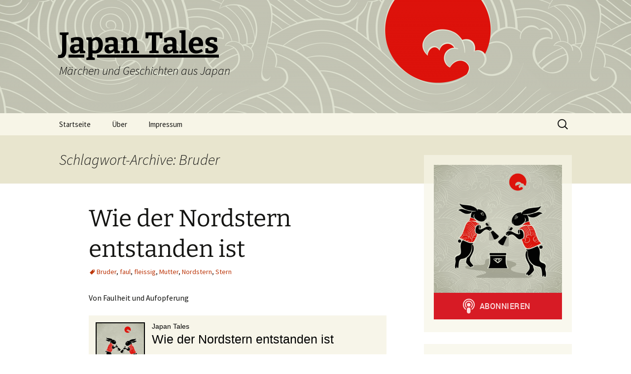

--- FILE ---
content_type: text/html; charset=UTF-8
request_url: https://www.japan-tales.de/tag/bruder/
body_size: 10836
content:
<!DOCTYPE html>
<html lang="de" prefix="og: http://ogp.me/ns#">
<head>
	<meta charset="UTF-8">
	<meta name="viewport" content="width=device-width">
	<title>Bruder | Japan Tales</title>
	<link rel="profile" href="https://gmpg.org/xfn/11">
	<link rel="pingback" href="https://www.japan-tales.de/xmlrpc.php">
	<meta name='robots' content='max-image-preview:large' />
<link rel='dns-prefetch' href='//secure.gravatar.com' />
<link rel='dns-prefetch' href='//stats.wp.com' />
<link rel='dns-prefetch' href='//v0.wordpress.com' />
<link rel="alternate" type="application/rss+xml" title="Japan Tales &raquo; Feed" href="https://www.japan-tales.de/feed/" />
<link rel="alternate" type="application/rss+xml" title="Japan Tales &raquo; Kommentar-Feed" href="https://www.japan-tales.de/comments/feed/" />

<link rel="alternate" type="application/rss+xml" title="Podcast Feed: Japan Tales (mp3)" href="https://www.japan-tales.de/feed/mp3/" />
<link rel="alternate" type="application/rss+xml" title="Japan Tales &raquo; Schlagwort-Feed zu Bruder" href="https://www.japan-tales.de/tag/bruder/feed/" />
<script>
window._wpemojiSettings = {"baseUrl":"https:\/\/s.w.org\/images\/core\/emoji\/15.0.3\/72x72\/","ext":".png","svgUrl":"https:\/\/s.w.org\/images\/core\/emoji\/15.0.3\/svg\/","svgExt":".svg","source":{"concatemoji":"https:\/\/www.japan-tales.de\/wp-includes\/js\/wp-emoji-release.min.js?ver=6.5.7"}};
/*! This file is auto-generated */
!function(i,n){var o,s,e;function c(e){try{var t={supportTests:e,timestamp:(new Date).valueOf()};sessionStorage.setItem(o,JSON.stringify(t))}catch(e){}}function p(e,t,n){e.clearRect(0,0,e.canvas.width,e.canvas.height),e.fillText(t,0,0);var t=new Uint32Array(e.getImageData(0,0,e.canvas.width,e.canvas.height).data),r=(e.clearRect(0,0,e.canvas.width,e.canvas.height),e.fillText(n,0,0),new Uint32Array(e.getImageData(0,0,e.canvas.width,e.canvas.height).data));return t.every(function(e,t){return e===r[t]})}function u(e,t,n){switch(t){case"flag":return n(e,"\ud83c\udff3\ufe0f\u200d\u26a7\ufe0f","\ud83c\udff3\ufe0f\u200b\u26a7\ufe0f")?!1:!n(e,"\ud83c\uddfa\ud83c\uddf3","\ud83c\uddfa\u200b\ud83c\uddf3")&&!n(e,"\ud83c\udff4\udb40\udc67\udb40\udc62\udb40\udc65\udb40\udc6e\udb40\udc67\udb40\udc7f","\ud83c\udff4\u200b\udb40\udc67\u200b\udb40\udc62\u200b\udb40\udc65\u200b\udb40\udc6e\u200b\udb40\udc67\u200b\udb40\udc7f");case"emoji":return!n(e,"\ud83d\udc26\u200d\u2b1b","\ud83d\udc26\u200b\u2b1b")}return!1}function f(e,t,n){var r="undefined"!=typeof WorkerGlobalScope&&self instanceof WorkerGlobalScope?new OffscreenCanvas(300,150):i.createElement("canvas"),a=r.getContext("2d",{willReadFrequently:!0}),o=(a.textBaseline="top",a.font="600 32px Arial",{});return e.forEach(function(e){o[e]=t(a,e,n)}),o}function t(e){var t=i.createElement("script");t.src=e,t.defer=!0,i.head.appendChild(t)}"undefined"!=typeof Promise&&(o="wpEmojiSettingsSupports",s=["flag","emoji"],n.supports={everything:!0,everythingExceptFlag:!0},e=new Promise(function(e){i.addEventListener("DOMContentLoaded",e,{once:!0})}),new Promise(function(t){var n=function(){try{var e=JSON.parse(sessionStorage.getItem(o));if("object"==typeof e&&"number"==typeof e.timestamp&&(new Date).valueOf()<e.timestamp+604800&&"object"==typeof e.supportTests)return e.supportTests}catch(e){}return null}();if(!n){if("undefined"!=typeof Worker&&"undefined"!=typeof OffscreenCanvas&&"undefined"!=typeof URL&&URL.createObjectURL&&"undefined"!=typeof Blob)try{var e="postMessage("+f.toString()+"("+[JSON.stringify(s),u.toString(),p.toString()].join(",")+"));",r=new Blob([e],{type:"text/javascript"}),a=new Worker(URL.createObjectURL(r),{name:"wpTestEmojiSupports"});return void(a.onmessage=function(e){c(n=e.data),a.terminate(),t(n)})}catch(e){}c(n=f(s,u,p))}t(n)}).then(function(e){for(var t in e)n.supports[t]=e[t],n.supports.everything=n.supports.everything&&n.supports[t],"flag"!==t&&(n.supports.everythingExceptFlag=n.supports.everythingExceptFlag&&n.supports[t]);n.supports.everythingExceptFlag=n.supports.everythingExceptFlag&&!n.supports.flag,n.DOMReady=!1,n.readyCallback=function(){n.DOMReady=!0}}).then(function(){return e}).then(function(){var e;n.supports.everything||(n.readyCallback(),(e=n.source||{}).concatemoji?t(e.concatemoji):e.wpemoji&&e.twemoji&&(t(e.twemoji),t(e.wpemoji)))}))}((window,document),window._wpemojiSettings);
</script>
<link rel='stylesheet' id='podlove-frontend-css-css' href='https://www.japan-tales.de/wp-content/plugins/podlove-podcasting-plugin-for-wordpress/css/frontend.css?ver=1.0' media='all' />
<link rel='stylesheet' id='podlove-admin-font-css' href='https://www.japan-tales.de/wp-content/plugins/podlove-podcasting-plugin-for-wordpress/css/admin-font.css?ver=4.3.3' media='all' />
<style id='wp-emoji-styles-inline-css'>

	img.wp-smiley, img.emoji {
		display: inline !important;
		border: none !important;
		box-shadow: none !important;
		height: 1em !important;
		width: 1em !important;
		margin: 0 0.07em !important;
		vertical-align: -0.1em !important;
		background: none !important;
		padding: 0 !important;
	}
</style>
<link rel='stylesheet' id='wp-block-library-css' href='https://www.japan-tales.de/wp-includes/css/dist/block-library/style.min.css?ver=6.5.7' media='all' />
<style id='wp-block-library-theme-inline-css'>
.wp-block-audio figcaption{color:#555;font-size:13px;text-align:center}.is-dark-theme .wp-block-audio figcaption{color:#ffffffa6}.wp-block-audio{margin:0 0 1em}.wp-block-code{border:1px solid #ccc;border-radius:4px;font-family:Menlo,Consolas,monaco,monospace;padding:.8em 1em}.wp-block-embed figcaption{color:#555;font-size:13px;text-align:center}.is-dark-theme .wp-block-embed figcaption{color:#ffffffa6}.wp-block-embed{margin:0 0 1em}.blocks-gallery-caption{color:#555;font-size:13px;text-align:center}.is-dark-theme .blocks-gallery-caption{color:#ffffffa6}.wp-block-image figcaption{color:#555;font-size:13px;text-align:center}.is-dark-theme .wp-block-image figcaption{color:#ffffffa6}.wp-block-image{margin:0 0 1em}.wp-block-pullquote{border-bottom:4px solid;border-top:4px solid;color:currentColor;margin-bottom:1.75em}.wp-block-pullquote cite,.wp-block-pullquote footer,.wp-block-pullquote__citation{color:currentColor;font-size:.8125em;font-style:normal;text-transform:uppercase}.wp-block-quote{border-left:.25em solid;margin:0 0 1.75em;padding-left:1em}.wp-block-quote cite,.wp-block-quote footer{color:currentColor;font-size:.8125em;font-style:normal;position:relative}.wp-block-quote.has-text-align-right{border-left:none;border-right:.25em solid;padding-left:0;padding-right:1em}.wp-block-quote.has-text-align-center{border:none;padding-left:0}.wp-block-quote.is-large,.wp-block-quote.is-style-large,.wp-block-quote.is-style-plain{border:none}.wp-block-search .wp-block-search__label{font-weight:700}.wp-block-search__button{border:1px solid #ccc;padding:.375em .625em}:where(.wp-block-group.has-background){padding:1.25em 2.375em}.wp-block-separator.has-css-opacity{opacity:.4}.wp-block-separator{border:none;border-bottom:2px solid;margin-left:auto;margin-right:auto}.wp-block-separator.has-alpha-channel-opacity{opacity:1}.wp-block-separator:not(.is-style-wide):not(.is-style-dots){width:100px}.wp-block-separator.has-background:not(.is-style-dots){border-bottom:none;height:1px}.wp-block-separator.has-background:not(.is-style-wide):not(.is-style-dots){height:2px}.wp-block-table{margin:0 0 1em}.wp-block-table td,.wp-block-table th{word-break:normal}.wp-block-table figcaption{color:#555;font-size:13px;text-align:center}.is-dark-theme .wp-block-table figcaption{color:#ffffffa6}.wp-block-video figcaption{color:#555;font-size:13px;text-align:center}.is-dark-theme .wp-block-video figcaption{color:#ffffffa6}.wp-block-video{margin:0 0 1em}.wp-block-template-part.has-background{margin-bottom:0;margin-top:0;padding:1.25em 2.375em}
</style>
<link rel='stylesheet' id='mediaelement-css' href='https://www.japan-tales.de/wp-includes/js/mediaelement/mediaelementplayer-legacy.min.css?ver=4.2.17' media='all' />
<link rel='stylesheet' id='wp-mediaelement-css' href='https://www.japan-tales.de/wp-includes/js/mediaelement/wp-mediaelement.min.css?ver=6.5.7' media='all' />
<style id='jetpack-sharing-buttons-style-inline-css'>
.jetpack-sharing-buttons__services-list{display:flex;flex-direction:row;flex-wrap:wrap;gap:0;list-style-type:none;margin:5px;padding:0}.jetpack-sharing-buttons__services-list.has-small-icon-size{font-size:12px}.jetpack-sharing-buttons__services-list.has-normal-icon-size{font-size:16px}.jetpack-sharing-buttons__services-list.has-large-icon-size{font-size:24px}.jetpack-sharing-buttons__services-list.has-huge-icon-size{font-size:36px}@media print{.jetpack-sharing-buttons__services-list{display:none!important}}.editor-styles-wrapper .wp-block-jetpack-sharing-buttons{gap:0;padding-inline-start:0}ul.jetpack-sharing-buttons__services-list.has-background{padding:1.25em 2.375em}
</style>
<style id='classic-theme-styles-inline-css'>
/*! This file is auto-generated */
.wp-block-button__link{color:#fff;background-color:#32373c;border-radius:9999px;box-shadow:none;text-decoration:none;padding:calc(.667em + 2px) calc(1.333em + 2px);font-size:1.125em}.wp-block-file__button{background:#32373c;color:#fff;text-decoration:none}
</style>
<style id='global-styles-inline-css'>
body{--wp--preset--color--black: #000000;--wp--preset--color--cyan-bluish-gray: #abb8c3;--wp--preset--color--white: #fff;--wp--preset--color--pale-pink: #f78da7;--wp--preset--color--vivid-red: #cf2e2e;--wp--preset--color--luminous-vivid-orange: #ff6900;--wp--preset--color--luminous-vivid-amber: #fcb900;--wp--preset--color--light-green-cyan: #7bdcb5;--wp--preset--color--vivid-green-cyan: #00d084;--wp--preset--color--pale-cyan-blue: #8ed1fc;--wp--preset--color--vivid-cyan-blue: #0693e3;--wp--preset--color--vivid-purple: #9b51e0;--wp--preset--color--dark-gray: #141412;--wp--preset--color--red: #bc360a;--wp--preset--color--medium-orange: #db572f;--wp--preset--color--light-orange: #ea9629;--wp--preset--color--yellow: #fbca3c;--wp--preset--color--dark-brown: #220e10;--wp--preset--color--medium-brown: #722d19;--wp--preset--color--light-brown: #eadaa6;--wp--preset--color--beige: #e8e5ce;--wp--preset--color--off-white: #f7f5e7;--wp--preset--gradient--vivid-cyan-blue-to-vivid-purple: linear-gradient(135deg,rgba(6,147,227,1) 0%,rgb(155,81,224) 100%);--wp--preset--gradient--light-green-cyan-to-vivid-green-cyan: linear-gradient(135deg,rgb(122,220,180) 0%,rgb(0,208,130) 100%);--wp--preset--gradient--luminous-vivid-amber-to-luminous-vivid-orange: linear-gradient(135deg,rgba(252,185,0,1) 0%,rgba(255,105,0,1) 100%);--wp--preset--gradient--luminous-vivid-orange-to-vivid-red: linear-gradient(135deg,rgba(255,105,0,1) 0%,rgb(207,46,46) 100%);--wp--preset--gradient--very-light-gray-to-cyan-bluish-gray: linear-gradient(135deg,rgb(238,238,238) 0%,rgb(169,184,195) 100%);--wp--preset--gradient--cool-to-warm-spectrum: linear-gradient(135deg,rgb(74,234,220) 0%,rgb(151,120,209) 20%,rgb(207,42,186) 40%,rgb(238,44,130) 60%,rgb(251,105,98) 80%,rgb(254,248,76) 100%);--wp--preset--gradient--blush-light-purple: linear-gradient(135deg,rgb(255,206,236) 0%,rgb(152,150,240) 100%);--wp--preset--gradient--blush-bordeaux: linear-gradient(135deg,rgb(254,205,165) 0%,rgb(254,45,45) 50%,rgb(107,0,62) 100%);--wp--preset--gradient--luminous-dusk: linear-gradient(135deg,rgb(255,203,112) 0%,rgb(199,81,192) 50%,rgb(65,88,208) 100%);--wp--preset--gradient--pale-ocean: linear-gradient(135deg,rgb(255,245,203) 0%,rgb(182,227,212) 50%,rgb(51,167,181) 100%);--wp--preset--gradient--electric-grass: linear-gradient(135deg,rgb(202,248,128) 0%,rgb(113,206,126) 100%);--wp--preset--gradient--midnight: linear-gradient(135deg,rgb(2,3,129) 0%,rgb(40,116,252) 100%);--wp--preset--gradient--autumn-brown: linear-gradient(135deg, rgba(226,45,15,1) 0%, rgba(158,25,13,1) 100%);--wp--preset--gradient--sunset-yellow: linear-gradient(135deg, rgba(233,139,41,1) 0%, rgba(238,179,95,1) 100%);--wp--preset--gradient--light-sky: linear-gradient(135deg,rgba(228,228,228,1.0) 0%,rgba(208,225,252,1.0) 100%);--wp--preset--gradient--dark-sky: linear-gradient(135deg,rgba(0,0,0,1.0) 0%,rgba(56,61,69,1.0) 100%);--wp--preset--font-size--small: 13px;--wp--preset--font-size--medium: 20px;--wp--preset--font-size--large: 36px;--wp--preset--font-size--x-large: 42px;--wp--preset--spacing--20: 0.44rem;--wp--preset--spacing--30: 0.67rem;--wp--preset--spacing--40: 1rem;--wp--preset--spacing--50: 1.5rem;--wp--preset--spacing--60: 2.25rem;--wp--preset--spacing--70: 3.38rem;--wp--preset--spacing--80: 5.06rem;--wp--preset--shadow--natural: 6px 6px 9px rgba(0, 0, 0, 0.2);--wp--preset--shadow--deep: 12px 12px 50px rgba(0, 0, 0, 0.4);--wp--preset--shadow--sharp: 6px 6px 0px rgba(0, 0, 0, 0.2);--wp--preset--shadow--outlined: 6px 6px 0px -3px rgba(255, 255, 255, 1), 6px 6px rgba(0, 0, 0, 1);--wp--preset--shadow--crisp: 6px 6px 0px rgba(0, 0, 0, 1);}:where(.is-layout-flex){gap: 0.5em;}:where(.is-layout-grid){gap: 0.5em;}body .is-layout-flex{display: flex;}body .is-layout-flex{flex-wrap: wrap;align-items: center;}body .is-layout-flex > *{margin: 0;}body .is-layout-grid{display: grid;}body .is-layout-grid > *{margin: 0;}:where(.wp-block-columns.is-layout-flex){gap: 2em;}:where(.wp-block-columns.is-layout-grid){gap: 2em;}:where(.wp-block-post-template.is-layout-flex){gap: 1.25em;}:where(.wp-block-post-template.is-layout-grid){gap: 1.25em;}.has-black-color{color: var(--wp--preset--color--black) !important;}.has-cyan-bluish-gray-color{color: var(--wp--preset--color--cyan-bluish-gray) !important;}.has-white-color{color: var(--wp--preset--color--white) !important;}.has-pale-pink-color{color: var(--wp--preset--color--pale-pink) !important;}.has-vivid-red-color{color: var(--wp--preset--color--vivid-red) !important;}.has-luminous-vivid-orange-color{color: var(--wp--preset--color--luminous-vivid-orange) !important;}.has-luminous-vivid-amber-color{color: var(--wp--preset--color--luminous-vivid-amber) !important;}.has-light-green-cyan-color{color: var(--wp--preset--color--light-green-cyan) !important;}.has-vivid-green-cyan-color{color: var(--wp--preset--color--vivid-green-cyan) !important;}.has-pale-cyan-blue-color{color: var(--wp--preset--color--pale-cyan-blue) !important;}.has-vivid-cyan-blue-color{color: var(--wp--preset--color--vivid-cyan-blue) !important;}.has-vivid-purple-color{color: var(--wp--preset--color--vivid-purple) !important;}.has-black-background-color{background-color: var(--wp--preset--color--black) !important;}.has-cyan-bluish-gray-background-color{background-color: var(--wp--preset--color--cyan-bluish-gray) !important;}.has-white-background-color{background-color: var(--wp--preset--color--white) !important;}.has-pale-pink-background-color{background-color: var(--wp--preset--color--pale-pink) !important;}.has-vivid-red-background-color{background-color: var(--wp--preset--color--vivid-red) !important;}.has-luminous-vivid-orange-background-color{background-color: var(--wp--preset--color--luminous-vivid-orange) !important;}.has-luminous-vivid-amber-background-color{background-color: var(--wp--preset--color--luminous-vivid-amber) !important;}.has-light-green-cyan-background-color{background-color: var(--wp--preset--color--light-green-cyan) !important;}.has-vivid-green-cyan-background-color{background-color: var(--wp--preset--color--vivid-green-cyan) !important;}.has-pale-cyan-blue-background-color{background-color: var(--wp--preset--color--pale-cyan-blue) !important;}.has-vivid-cyan-blue-background-color{background-color: var(--wp--preset--color--vivid-cyan-blue) !important;}.has-vivid-purple-background-color{background-color: var(--wp--preset--color--vivid-purple) !important;}.has-black-border-color{border-color: var(--wp--preset--color--black) !important;}.has-cyan-bluish-gray-border-color{border-color: var(--wp--preset--color--cyan-bluish-gray) !important;}.has-white-border-color{border-color: var(--wp--preset--color--white) !important;}.has-pale-pink-border-color{border-color: var(--wp--preset--color--pale-pink) !important;}.has-vivid-red-border-color{border-color: var(--wp--preset--color--vivid-red) !important;}.has-luminous-vivid-orange-border-color{border-color: var(--wp--preset--color--luminous-vivid-orange) !important;}.has-luminous-vivid-amber-border-color{border-color: var(--wp--preset--color--luminous-vivid-amber) !important;}.has-light-green-cyan-border-color{border-color: var(--wp--preset--color--light-green-cyan) !important;}.has-vivid-green-cyan-border-color{border-color: var(--wp--preset--color--vivid-green-cyan) !important;}.has-pale-cyan-blue-border-color{border-color: var(--wp--preset--color--pale-cyan-blue) !important;}.has-vivid-cyan-blue-border-color{border-color: var(--wp--preset--color--vivid-cyan-blue) !important;}.has-vivid-purple-border-color{border-color: var(--wp--preset--color--vivid-purple) !important;}.has-vivid-cyan-blue-to-vivid-purple-gradient-background{background: var(--wp--preset--gradient--vivid-cyan-blue-to-vivid-purple) !important;}.has-light-green-cyan-to-vivid-green-cyan-gradient-background{background: var(--wp--preset--gradient--light-green-cyan-to-vivid-green-cyan) !important;}.has-luminous-vivid-amber-to-luminous-vivid-orange-gradient-background{background: var(--wp--preset--gradient--luminous-vivid-amber-to-luminous-vivid-orange) !important;}.has-luminous-vivid-orange-to-vivid-red-gradient-background{background: var(--wp--preset--gradient--luminous-vivid-orange-to-vivid-red) !important;}.has-very-light-gray-to-cyan-bluish-gray-gradient-background{background: var(--wp--preset--gradient--very-light-gray-to-cyan-bluish-gray) !important;}.has-cool-to-warm-spectrum-gradient-background{background: var(--wp--preset--gradient--cool-to-warm-spectrum) !important;}.has-blush-light-purple-gradient-background{background: var(--wp--preset--gradient--blush-light-purple) !important;}.has-blush-bordeaux-gradient-background{background: var(--wp--preset--gradient--blush-bordeaux) !important;}.has-luminous-dusk-gradient-background{background: var(--wp--preset--gradient--luminous-dusk) !important;}.has-pale-ocean-gradient-background{background: var(--wp--preset--gradient--pale-ocean) !important;}.has-electric-grass-gradient-background{background: var(--wp--preset--gradient--electric-grass) !important;}.has-midnight-gradient-background{background: var(--wp--preset--gradient--midnight) !important;}.has-small-font-size{font-size: var(--wp--preset--font-size--small) !important;}.has-medium-font-size{font-size: var(--wp--preset--font-size--medium) !important;}.has-large-font-size{font-size: var(--wp--preset--font-size--large) !important;}.has-x-large-font-size{font-size: var(--wp--preset--font-size--x-large) !important;}
.wp-block-navigation a:where(:not(.wp-element-button)){color: inherit;}
:where(.wp-block-post-template.is-layout-flex){gap: 1.25em;}:where(.wp-block-post-template.is-layout-grid){gap: 1.25em;}
:where(.wp-block-columns.is-layout-flex){gap: 2em;}:where(.wp-block-columns.is-layout-grid){gap: 2em;}
.wp-block-pullquote{font-size: 1.5em;line-height: 1.6;}
</style>
<link rel='stylesheet' id='twentythirteen-fonts-css' href='https://www.japan-tales.de/wp-content/themes/twentythirteen/fonts/source-sans-pro-plus-bitter.css?ver=20230328' media='all' />
<link rel='stylesheet' id='genericons-css' href='https://www.japan-tales.de/wp-content/plugins/jetpack/_inc/genericons/genericons/genericons.css?ver=3.1' media='all' />
<link rel='stylesheet' id='twentythirteen-style-css' href='https://www.japan-tales.de/wp-content/themes/twentythirteen/style.css?ver=20240402' media='all' />
<link rel='stylesheet' id='twentythirteen-block-style-css' href='https://www.japan-tales.de/wp-content/themes/twentythirteen/css/blocks.css?ver=20231016' media='all' />
<script src="https://www.japan-tales.de/wp-content/plugins/podlove-podcasting-plugin-for-wordpress/lib/modules/podlove_web_player/player_v4/dist/embed.js?ver=4.3.3" id="podlove-player4-embed-js"></script>
<script src="https://www.japan-tales.de/wp-includes/js/jquery/jquery.min.js?ver=3.7.1" id="jquery-core-js"></script>
<script src="https://www.japan-tales.de/wp-includes/js/jquery/jquery-migrate.min.js?ver=3.4.1" id="jquery-migrate-js"></script>
<script src="https://www.japan-tales.de/wp-content/plugins/podlove-podcasting-plugin-for-wordpress/lib/modules/podlove_web_player/player_v4/pwp4.js?ver=4.3.3" id="podlove-pwp4-player-js"></script>
<script src="https://www.japan-tales.de/wp-content/themes/twentythirteen/js/functions.js?ver=20230526" id="twentythirteen-script-js" defer data-wp-strategy="defer"></script>
<link rel="https://api.w.org/" href="https://www.japan-tales.de/wp-json/" /><link rel="alternate" type="application/json" href="https://www.japan-tales.de/wp-json/wp/v2/tags/81" /><link rel="EditURI" type="application/rsd+xml" title="RSD" href="https://www.japan-tales.de/xmlrpc.php?rsd" />
<meta name="generator" content="WordPress 6.5.7" />
<meta property="og:title" name="og:title" content="Bruder" />
<meta property="og:type" name="og:type" content="website" />
<meta property="og:image" name="og:image" content="https://www.japan-tales.de/wp-content/uploads/2015/08/cropped-japan-tales_logo_3000.png" />
<meta property="og:description" name="og:description" content="Märchen und Geschichten aus Japan" />
<meta property="og:locale" name="og:locale" content="de_DE" />
<meta property="og:site_name" name="og:site_name" content="Japan Tales" />
<meta property="twitter:card" name="twitter:card" content="summary" />
	<style>img#wpstats{display:none}</style>
			<style type="text/css" id="twentythirteen-header-css">
		.site-header {
		background: url(https://www.japan-tales.de/wp-content/uploads/2015/08/cropped-japan-tales_banner.png) no-repeat scroll top;
		background-size: 1600px auto;
	}
	@media (max-width: 767px) {
		.site-header {
			background-size: 768px auto;
		}
	}
	@media (max-width: 359px) {
		.site-header {
			background-size: 360px auto;
		}
	}
				.site-title,
		.site-description {
			color: #000000;
		}
		</style>
	<link rel="icon" href="https://www.japan-tales.de/wp-content/uploads/2015/08/cropped-japan-tales_logo_3000-32x32.png" sizes="32x32" />
<link rel="icon" href="https://www.japan-tales.de/wp-content/uploads/2015/08/cropped-japan-tales_logo_3000-192x192.png" sizes="192x192" />
<link rel="apple-touch-icon" href="https://www.japan-tales.de/wp-content/uploads/2015/08/cropped-japan-tales_logo_3000-180x180.png" />
<meta name="msapplication-TileImage" content="https://www.japan-tales.de/wp-content/uploads/2015/08/cropped-japan-tales_logo_3000-270x270.png" />
		<style id="wp-custom-css">
			/*
Willkommen bei Custom CSS

Wie es funktioniert, steht unter http://wp.me/PEmnE-Bt
*/
.site-title {
	text-decoration: underline;
}		</style>
		</head>

<body class="archive tag tag-bruder tag-81 wp-embed-responsive single-author sidebar">
		<div id="page" class="hfeed site">
		<header id="masthead" class="site-header">
			<a class="home-link" href="https://www.japan-tales.de/" rel="home">
				<h1 class="site-title">Japan Tales</h1>
				<h2 class="site-description">Märchen und Geschichten aus Japan</h2>
			</a>

			<div id="navbar" class="navbar">
				<nav id="site-navigation" class="navigation main-navigation">
					<button class="menu-toggle">Menü</button>
					<a class="screen-reader-text skip-link" href="#content">
						Zum Inhalt springen					</a>
					<div class="menu-hauptmenue-container"><ul id="primary-menu" class="nav-menu"><li id="menu-item-6" class="menu-item menu-item-type-custom menu-item-object-custom menu-item-home menu-item-6"><a href="http://www.japan-tales.de">Startseite</a></li>
<li id="menu-item-24" class="menu-item menu-item-type-post_type menu-item-object-page menu-item-24"><a href="https://www.japan-tales.de/ueber/">Über</a></li>
<li id="menu-item-25" class="menu-item menu-item-type-post_type menu-item-object-page menu-item-25"><a href="https://www.japan-tales.de/impressum/">Impressum</a></li>
</ul></div>					<form role="search" method="get" class="search-form" action="https://www.japan-tales.de/">
				<label>
					<span class="screen-reader-text">Suche nach:</span>
					<input type="search" class="search-field" placeholder="Suchen …" value="" name="s" />
				</label>
				<input type="submit" class="search-submit" value="Suchen" />
			</form>				</nav><!-- #site-navigation -->
			</div><!-- #navbar -->
		</header><!-- #masthead -->

		<div id="main" class="site-main">

	<div id="primary" class="content-area">
		<div id="content" class="site-content" role="main">

					<header class="archive-header">
				<h1 class="archive-title">
				Schlagwort-Archive: Bruder				</h1>

							</header><!-- .archive-header -->

							
<article id="post-152" class="post-152 podcast type-podcast status-publish hentry tag-bruder tag-faul tag-fleissig tag-mutter tag-nordstern tag-stern post">
	<header class="entry-header">
		
				<h1 class="entry-title">
			<a href="https://www.japan-tales.de/2016/03/11/wie-der-nordstern-entstanden-ist/" rel="bookmark">Wie der Nordstern entstanden ist</a>
		</h1>
		
		<div class="entry-meta">
			<span class="tags-links"><a href="https://www.japan-tales.de/tag/bruder/" rel="tag">Bruder</a>, <a href="https://www.japan-tales.de/tag/faul/" rel="tag">faul</a>, <a href="https://www.japan-tales.de/tag/fleissig/" rel="tag">fleissig</a>, <a href="https://www.japan-tales.de/tag/mutter/" rel="tag">Mutter</a>, <a href="https://www.japan-tales.de/tag/nordstern/" rel="tag">Nordstern</a>, <a href="https://www.japan-tales.de/tag/stern/" rel="tag">Stern</a></span>					</div><!-- .entry-meta -->
	</header><!-- .entry-header -->

		<div class="entry-content">
		<p>Von Faulheit und Aufopferung</p>

		<div class="pwp4-wrapper intrinsic-ignore" id="podlovewebplayer_605ef63d8b44aeb1f52eba824651df18923e3a38" data-episode="https://www.japan-tales.de/2016/03/11/wie-der-nordstern-entstanden-ist/?podlove_action=pwp4_config"><audio controls="controls" preload="none">
  <source src="https://www.japan-tales.de/podlove/file/133/s/webplayer/c/website/Japan-Tales-039.mp3" type="audio/mpeg"/>
</audio></div>
	
		
<a href="https://flattr.com/podcast/japantales" rel="payment">Unterstütze mich auf Flattr.</a>	</div><!-- .entry-content -->
	
	<footer class="entry-meta">
					<div class="comments-link">
				<a href="https://www.japan-tales.de/2016/03/11/wie-der-nordstern-entstanden-ist/#respond"><span class="leave-reply">Schreibe einen Kommentar</span></a>			</div><!-- .comments-link -->
		
			</footer><!-- .entry-meta -->
</article><!-- #post -->
							
<article id="post-147" class="post-147 podcast type-podcast status-publish hentry tag-arm tag-bruder tag-gift tag-neid tag-pflanze tag-reich tag-schule tag-schueler tag-schwester post">
	<header class="entry-header">
		
				<h1 class="entry-title">
			<a href="https://www.japan-tales.de/2016/03/04/bruder-und-schwester/" rel="bookmark">Bruder und Schwester</a>
		</h1>
		
		<div class="entry-meta">
			<span class="tags-links"><a href="https://www.japan-tales.de/tag/arm/" rel="tag">arm</a>, <a href="https://www.japan-tales.de/tag/bruder/" rel="tag">Bruder</a>, <a href="https://www.japan-tales.de/tag/gift/" rel="tag">Gift</a>, <a href="https://www.japan-tales.de/tag/neid/" rel="tag">Neid</a>, <a href="https://www.japan-tales.de/tag/pflanze/" rel="tag">Pflanze</a>, <a href="https://www.japan-tales.de/tag/reich/" rel="tag">reich</a>, <a href="https://www.japan-tales.de/tag/schule/" rel="tag">Schule</a>, <a href="https://www.japan-tales.de/tag/schueler/" rel="tag">Schüler</a>, <a href="https://www.japan-tales.de/tag/schwester/" rel="tag">Schwester</a></span>					</div><!-- .entry-meta -->
	</header><!-- .entry-header -->

		<div class="entry-content">
		<p>Von Neid, Gift und Dankbarkeit.</p>
<p>Dies ist das erste Märchen, dass mit Hilfe von <a href="https://www.facebook.com/denis.hirn" target="_blank">Denis Hirn</a> ein Intro und ein Outro bekommen hat. Vielen Dank dafür.</p>
<p>Denis kennt man aus der schwarzen Szene durch das Projekt <a href="https://kryonix.bandcamp.com/" target="_blank">Kryonix</a>.</p>

		<div class="pwp4-wrapper intrinsic-ignore" id="podlovewebplayer_8e94d45ac471e243e9a50fac2ea894844c903735" data-episode="https://www.japan-tales.de/2016/03/04/bruder-und-schwester/?podlove_action=pwp4_config"><audio controls="controls" preload="none">
  <source src="https://www.japan-tales.de/podlove/file/88/s/webplayer/c/website/Japan-Tales-038.mp3" type="audio/mpeg"/>
</audio></div>
	
		
<a href="https://flattr.com/podcast/japantales" rel="payment">Unterstütze mich auf Flattr.</a>	</div><!-- .entry-content -->
	
	<footer class="entry-meta">
					<div class="comments-link">
				<a href="https://www.japan-tales.de/2016/03/04/bruder-und-schwester/#respond"><span class="leave-reply">Schreibe einen Kommentar</span></a>			</div><!-- .comments-link -->
		
			</footer><!-- .entry-meta -->
</article><!-- #post -->
							
<article id="post-77" class="post-77 podcast type-podcast status-publish hentry tag-bruder tag-glueck tag-neid tag-reis tag-schildkroete post">
	<header class="entry-header">
		
				<h1 class="entry-title">
			<a href="https://www.japan-tales.de/2015/10/27/die-schildkroete-die-reden-konnte/" rel="bookmark">Die Schildkröte, die reden konnte</a>
		</h1>
		
		<div class="entry-meta">
			<span class="tags-links"><a href="https://www.japan-tales.de/tag/bruder/" rel="tag">Bruder</a>, <a href="https://www.japan-tales.de/tag/glueck/" rel="tag">Glück</a>, <a href="https://www.japan-tales.de/tag/neid/" rel="tag">Neid</a>, <a href="https://www.japan-tales.de/tag/reis/" rel="tag">Reis</a>, <a href="https://www.japan-tales.de/tag/schildkroete/" rel="tag">Schildkröte</a></span>					</div><!-- .entry-meta -->
	</header><!-- .entry-header -->

		<div class="entry-content">
		<p>Neid und Glück</p>

		<div class="pwp4-wrapper intrinsic-ignore" id="podlovewebplayer_f02622661bc2384c525c9254f57ae1f5e5a5377c" data-episode="https://www.japan-tales.de/2015/10/27/die-schildkroete-die-reden-konnte/?podlove_action=pwp4_config"><audio controls="controls" preload="none">
  <source src="https://www.japan-tales.de/podlove/file/33/s/webplayer/c/website/Japan-Tales-014.mp3" type="audio/mpeg"/>
</audio></div>
	
		
<a href="https://flattr.com/podcast/japantales" rel="payment">Unterstütze mich auf Flattr.</a>	</div><!-- .entry-content -->
	
	<footer class="entry-meta">
					<div class="comments-link">
				<a href="https://www.japan-tales.de/2015/10/27/die-schildkroete-die-reden-konnte/#respond"><span class="leave-reply">Schreibe einen Kommentar</span></a>			</div><!-- .comments-link -->
		
			</footer><!-- .entry-meta -->
</article><!-- #post -->
			
			
		
		</div><!-- #content -->
	</div><!-- #primary -->

	<div id="tertiary" class="sidebar-container" role="complementary">
		<div class="sidebar-inner">
			<div class="widget-area">
				<aside id="podlove_subscribe_button_widget-2" class="widget widget_podlove_subscribe_button_widget">
<script>window.podcastData920ff9d45ebece = {"title":"Japan Tales","subtitle":"M\u00e4rchen und Geschichten aus Japan. https:\/\/flattr.com\/podcast\/japantales","description":"Ich lese alte japanische Geschichten und M\u00e4rchen. Die richtige Lekt\u00fcre zum einschlafen oder einfach nur entspannen.\r\n\r\nLasst euch \u00fcberraschen in welche Abenteuer und mystischen Erz\u00e4hlungen ich euch entf\u00fchre.\r\n\r\nhttps:\/\/flattr.com\/podcast\/japantales","cover":"https:\/\/www.japan-tales.de\/podlove\/image\/687474703a2f2f7777772e6a6170616e2d74616c65732e64652f77702d636f6e74656e742f75706c6f6164732f323031352f30382f6a6170616e2d74616c65735f6c6f676f5f333030302e706e67\/400\/0\/0\/japan-tales","feeds":[{"type":"audio","format":"mp3","url":"https:\/\/www.japan-tales.de\/feed\/mp3\/","variant":"high"}]};</script>
<script class="podlove-subscribe-button" src="https://cdn.podlove.org/subscribe-button/javascripts/app.js" data-json-data="podcastData920ff9d45ebece" data-language="de" data-size="big auto" data-format="cover" data-style="filled" data-color="#d71b25"> </script>
<script>
if (typeof SubscribeButton == 'undefined') {

    document.write(unescape("%3Cscript class=\"podlove-subscribe-button\" src=\"https://www.japan-tales.de/wp-content/plugins/podlove-podcasting-plugin-for-wordpress/lib/modules/subscribe_button/dist/javascripts/app.js\" data-json-data=\"podcastData920ff9d45ebece\" data-language=\"de\" data-size=\"big auto\" data-format=\"cover\" data-style=\"filled\" data-color=\"#d71b25\"> %3E%3C/script%3E"));

    // hide uninitialized button
    window.setTimeout(function() {
        iframes = document.querySelectorAll('.podlove-subscribe-button-iframe')
        for (i = 0; i < iframes.length; ++i) {
            if (!iframes[i].style.width && !iframes[i].style.height) {
                iframes[i].style.display = 'none';
            }
        }
    }, 5000);

}
</script></aside><aside id="podlove_podcast_widget-3" class="widget widget_podlove_podcast_widget"><h3 class="widget-title">Japan Tales</h3><p>Ich lese alte japanische Geschichten und Märchen. Die richtige Lektüre zum einschlafen oder einfach nur entspannen.</p>
<p>Lasst euch überraschen in welche Abenteuer und mystischen Erzählungen ich euch entführe.</p>
<p>https://flattr.com/podcast/japantales</p>
</aside><aside id="tag_cloud-3" class="widget widget_tag_cloud"><h3 class="widget-title">Schlagwörter</h3><nav aria-label="Schlagwörter"><div class="tagcloud"><ul class='wp-tag-cloud' role='list'>
	<li><a href="https://www.japan-tales.de/tag/affe/" class="tag-cloud-link tag-link-20 tag-link-position-1" style="font-size: 8pt;" aria-label="Affe (2 Einträge)">Affe</a></li>
	<li><a href="https://www.japan-tales.de/tag/alt/" class="tag-cloud-link tag-link-95 tag-link-position-2" style="font-size: 8pt;" aria-label="Alt (2 Einträge)">Alt</a></li>
	<li><a href="https://www.japan-tales.de/tag/ankuendigung/" class="tag-cloud-link tag-link-4 tag-link-position-3" style="font-size: 16.633333333333pt;" aria-label="Ankündigung (6 Einträge)">Ankündigung</a></li>
	<li><a href="https://www.japan-tales.de/tag/arm/" class="tag-cloud-link tag-link-150 tag-link-position-4" style="font-size: 8pt;" aria-label="arm (2 Einträge)">arm</a></li>
	<li><a href="https://www.japan-tales.de/tag/arzt/" class="tag-cloud-link tag-link-110 tag-link-position-5" style="font-size: 8pt;" aria-label="Arzt (2 Einträge)">Arzt</a></li>
	<li><a href="https://www.japan-tales.de/tag/bambus/" class="tag-cloud-link tag-link-15 tag-link-position-6" style="font-size: 8pt;" aria-label="Bambus (2 Einträge)">Bambus</a></li>
	<li><a href="https://www.japan-tales.de/tag/bruder/" class="tag-cloud-link tag-link-81 tag-link-position-7" style="font-size: 10.8pt;" aria-label="Bruder (3 Einträge)">Bruder</a></li>
	<li><a href="https://www.japan-tales.de/tag/drache/" class="tag-cloud-link tag-link-107 tag-link-position-8" style="font-size: 8pt;" aria-label="Drache (2 Einträge)">Drache</a></li>
	<li><a href="https://www.japan-tales.de/tag/eisvogel/" class="tag-cloud-link tag-link-121 tag-link-position-9" style="font-size: 8pt;" aria-label="Eisvogel (2 Einträge)">Eisvogel</a></li>
	<li><a href="https://www.japan-tales.de/tag/eltern/" class="tag-cloud-link tag-link-51 tag-link-position-10" style="font-size: 8pt;" aria-label="Eltern (2 Einträge)">Eltern</a></li>
	<li><a href="https://www.japan-tales.de/tag/feld/" class="tag-cloud-link tag-link-9 tag-link-position-11" style="font-size: 10.8pt;" aria-label="Feld (3 Einträge)">Feld</a></li>
	<li><a href="https://www.japan-tales.de/tag/fisch/" class="tag-cloud-link tag-link-119 tag-link-position-12" style="font-size: 8pt;" aria-label="Fisch (2 Einträge)">Fisch</a></li>
	<li><a href="https://www.japan-tales.de/tag/frau/" class="tag-cloud-link tag-link-53 tag-link-position-13" style="font-size: 21.066666666667pt;" aria-label="Frau (10 Einträge)">Frau</a></li>
	<li><a href="https://www.japan-tales.de/tag/geist/" class="tag-cloud-link tag-link-13 tag-link-position-14" style="font-size: 8pt;" aria-label="Geist (2 Einträge)">Geist</a></li>
	<li><a href="https://www.japan-tales.de/tag/gespenst/" class="tag-cloud-link tag-link-29 tag-link-position-15" style="font-size: 8pt;" aria-label="Gespenst (2 Einträge)">Gespenst</a></li>
	<li><a href="https://www.japan-tales.de/tag/gold/" class="tag-cloud-link tag-link-58 tag-link-position-16" style="font-size: 13.133333333333pt;" aria-label="Gold (4 Einträge)">Gold</a></li>
	<li><a href="https://www.japan-tales.de/tag/hase/" class="tag-cloud-link tag-link-18 tag-link-position-17" style="font-size: 8pt;" aria-label="Hase (2 Einträge)">Hase</a></li>
	<li><a href="https://www.japan-tales.de/tag/heiler/" class="tag-cloud-link tag-link-109 tag-link-position-18" style="font-size: 8pt;" aria-label="Heiler (2 Einträge)">Heiler</a></li>
	<li><a href="https://www.japan-tales.de/tag/heirat/" class="tag-cloud-link tag-link-64 tag-link-position-19" style="font-size: 8pt;" aria-label="Heirat (2 Einträge)">Heirat</a></li>
	<li><a href="https://www.japan-tales.de/tag/herrscher/" class="tag-cloud-link tag-link-149 tag-link-position-20" style="font-size: 8pt;" aria-label="Herrscher (2 Einträge)">Herrscher</a></li>
	<li><a href="https://www.japan-tales.de/tag/himmel/" class="tag-cloud-link tag-link-45 tag-link-position-21" style="font-size: 8pt;" aria-label="Himmel (2 Einträge)">Himmel</a></li>
	<li><a href="https://www.japan-tales.de/tag/himmelsherr/" class="tag-cloud-link tag-link-101 tag-link-position-22" style="font-size: 8pt;" aria-label="Himmelsherr (2 Einträge)">Himmelsherr</a></li>
	<li><a href="https://www.japan-tales.de/tag/insel/" class="tag-cloud-link tag-link-56 tag-link-position-23" style="font-size: 8pt;" aria-label="Insel (2 Einträge)">Insel</a></li>
	<li><a href="https://www.japan-tales.de/tag/intro/" class="tag-cloud-link tag-link-3 tag-link-position-24" style="font-size: 8pt;" aria-label="Intro (2 Einträge)">Intro</a></li>
	<li><a href="https://www.japan-tales.de/tag/kind/" class="tag-cloud-link tag-link-74 tag-link-position-25" style="font-size: 10.8pt;" aria-label="Kind (3 Einträge)">Kind</a></li>
	<li><a href="https://www.japan-tales.de/tag/kinder/" class="tag-cloud-link tag-link-142 tag-link-position-26" style="font-size: 8pt;" aria-label="Kinder (2 Einträge)">Kinder</a></li>
	<li><a href="https://www.japan-tales.de/tag/kraehe/" class="tag-cloud-link tag-link-118 tag-link-position-27" style="font-size: 8pt;" aria-label="Krähe (2 Einträge)">Krähe</a></li>
	<li><a href="https://www.japan-tales.de/tag/koerper/" class="tag-cloud-link tag-link-145 tag-link-position-28" style="font-size: 8pt;" aria-label="Körper (2 Einträge)">Körper</a></li>
	<li><a href="https://www.japan-tales.de/tag/liebe/" class="tag-cloud-link tag-link-62 tag-link-position-29" style="font-size: 8pt;" aria-label="Liebe (2 Einträge)">Liebe</a></li>
	<li><a href="https://www.japan-tales.de/tag/mann/" class="tag-cloud-link tag-link-52 tag-link-position-30" style="font-size: 22pt;" aria-label="Mann (11 Einträge)">Mann</a></li>
	<li><a href="https://www.japan-tales.de/tag/maus/" class="tag-cloud-link tag-link-103 tag-link-position-31" style="font-size: 8pt;" aria-label="Maus (2 Einträge)">Maus</a></li>
	<li><a href="https://www.japan-tales.de/tag/mutter/" class="tag-cloud-link tag-link-87 tag-link-position-32" style="font-size: 16.633333333333pt;" aria-label="Mutter (6 Einträge)">Mutter</a></li>
	<li><a href="https://www.japan-tales.de/tag/maedchen/" class="tag-cloud-link tag-link-72 tag-link-position-33" style="font-size: 8pt;" aria-label="Mädchen (2 Einträge)">Mädchen</a></li>
	<li><a href="https://www.japan-tales.de/tag/nacht/" class="tag-cloud-link tag-link-133 tag-link-position-34" style="font-size: 8pt;" aria-label="nacht (2 Einträge)">nacht</a></li>
	<li><a href="https://www.japan-tales.de/tag/neid/" class="tag-cloud-link tag-link-79 tag-link-position-35" style="font-size: 8pt;" aria-label="Neid (2 Einträge)">Neid</a></li>
	<li><a href="https://www.japan-tales.de/tag/opa/" class="tag-cloud-link tag-link-97 tag-link-position-36" style="font-size: 8pt;" aria-label="Opa (2 Einträge)">Opa</a></li>
	<li><a href="https://www.japan-tales.de/tag/pferd/" class="tag-cloud-link tag-link-46 tag-link-position-37" style="font-size: 10.8pt;" aria-label="Pferd (3 Einträge)">Pferd</a></li>
	<li><a href="https://www.japan-tales.de/tag/reis/" class="tag-cloud-link tag-link-76 tag-link-position-38" style="font-size: 8pt;" aria-label="Reis (2 Einträge)">Reis</a></li>
	<li><a href="https://www.japan-tales.de/tag/rind/" class="tag-cloud-link tag-link-47 tag-link-position-39" style="font-size: 8pt;" aria-label="Rind (2 Einträge)">Rind</a></li>
	<li><a href="https://www.japan-tales.de/tag/schildkroete/" class="tag-cloud-link tag-link-78 tag-link-position-40" style="font-size: 8pt;" aria-label="Schildkröte (2 Einträge)">Schildkröte</a></li>
	<li><a href="https://www.japan-tales.de/tag/strand/" class="tag-cloud-link tag-link-94 tag-link-position-41" style="font-size: 8pt;" aria-label="Strand (2 Einträge)">Strand</a></li>
	<li><a href="https://www.japan-tales.de/tag/tod/" class="tag-cloud-link tag-link-127 tag-link-position-42" style="font-size: 8pt;" aria-label="Tod (2 Einträge)">Tod</a></li>
	<li><a href="https://www.japan-tales.de/tag/vater/" class="tag-cloud-link tag-link-16 tag-link-position-43" style="font-size: 10.8pt;" aria-label="Vater (3 Einträge)">Vater</a></li>
	<li><a href="https://www.japan-tales.de/tag/vogel/" class="tag-cloud-link tag-link-10 tag-link-position-44" style="font-size: 10.8pt;" aria-label="Vogel (3 Einträge)">Vogel</a></li>
	<li><a href="https://www.japan-tales.de/tag/wasser/" class="tag-cloud-link tag-link-44 tag-link-position-45" style="font-size: 10.8pt;" aria-label="Wasser (3 Einträge)">Wasser</a></li>
</ul>
</div>
</nav></aside>			</div><!-- .widget-area -->
		</div><!-- .sidebar-inner -->
	</div><!-- #tertiary -->

		</div><!-- #main -->
		<footer id="colophon" class="site-footer">
			
			<div class="site-info">
												<a href="https://de.wordpress.org/" class="imprint">
					Stolz präsentiert von WordPress				</a>
			</div><!-- .site-info -->
		</footer><!-- #colophon -->
	</div><!-- #page -->

	<script src="https://stats.wp.com/e-202604.js" id="jetpack-stats-js" data-wp-strategy="defer"></script>
<script id="jetpack-stats-js-after">
_stq = window._stq || [];
_stq.push([ "view", JSON.parse("{\"v\":\"ext\",\"blog\":\"97912324\",\"post\":\"0\",\"tz\":\"1\",\"srv\":\"www.japan-tales.de\",\"j\":\"1:14.0\"}") ]);
_stq.push([ "clickTrackerInit", "97912324", "0" ]);
</script>
</body>
</html>


--- FILE ---
content_type: application/javascript
request_url: https://www.japan-tales.de/wp-content/plugins/podlove-podcasting-plugin-for-wordpress/lib/modules/podlove_web_player/player_v4/dist/4.5.10/vendor.js
body_size: 203665
content:
// [AIV_SHORT]  Build version: 4.5.10 - Saturday, August 24th, 2019, 11:27:46 AM  
 (window.webpackJsonp=window.webpackJsonp||[]).push([[2],[,function(t,e,n){"use strict";var r=n(18),i=n(73);function o(t,e){for(var n=arguments.length,o=Array(n>2?n-2:0),a=2;a<n;a++)o[a-2]=arguments[a];return r.e.apply(void 0,[i.a,t,e].concat(o))}n.d(e,"b",function(){return r.f}),n.d(e,"a",function(){return r.c}),n.d(e,"c",function(){return r.g}),n.d(e,"d",function(){return o})},function(t,e,n){var r=n(5);t.exports=function(t){for(var e=1;e<arguments.length;e++){var n=null!=arguments[e]?arguments[e]:{},i=Object.keys(n);"function"==typeof Object.getOwnPropertySymbols&&(i=i.concat(Object.getOwnPropertySymbols(n).filter(function(t){return Object.getOwnPropertyDescriptor(n,t).enumerable}))),i.forEach(function(e){r(t,e,n[e])})}return t}},function(t,e,n){t.exports=n(214)},,function(t,e){t.exports=function(t,e,n){return e in t?Object.defineProperty(t,e,{value:n,enumerable:!0,configurable:!0,writable:!0}):t[e]=n,t}},function(t,e,n){"use strict";n.d(e,"u",function(){return o}),n.d(e,"e",function(){return a}),n.d(e,"b",function(){return u}),n.d(e,"a",function(){return c}),n.d(e,"c",function(){return f}),n.d(e,"d",function(){return l}),n.d(e,"o",function(){return p}),n.d(e,"r",function(){return h}),n.d(e,"l",function(){return v}),n.d(e,"g",function(){return y}),n.d(e,"n",function(){return b}),n.d(e,"s",function(){return T}),n.d(e,"t",function(){return S}),n.d(e,"f",function(){return A}),n.d(e,"i",function(){return E}),n.d(e,"j",function(){return _}),n.d(e,"v",function(){return w}),n.d(e,"q",function(){return M}),n.d(e,"p",function(){return C}),n.d(e,"k",function(){return L}),n.d(e,"w",function(){return k}),n.d(e,"m",function(){return R}),n.d(e,"h",function(){return D}),n.d(e,"x",function(){return I});var r=Object.assign||function(t){for(var e=1;e<arguments.length;e++){var n=arguments[e];for(var r in n)Object.prototype.hasOwnProperty.call(n,r)&&(t[r]=n[r])}return t},i="function"==typeof Symbol&&"symbol"==typeof Symbol.iterator?function(t){return typeof t}:function(t){return t&&"function"==typeof Symbol&&t.constructor===Symbol&&t!==Symbol.prototype?"symbol":typeof t},o=function(t){return"@@redux-saga/"+t},a=o("TASK"),s=o("HELPER"),u=o("MATCH"),c=o("CANCEL_PROMISE"),f=o("SAGA_ACTION"),l=o("SELF_CANCELLATION"),d=function(t){return function(){return t}},p=d(!0),h=function(){},v=function(t){return t};function y(t,e,n){if(!e(t))throw C("error","uncaught at check",n),new Error(n)}var g=Object.prototype.hasOwnProperty;function m(t,e){return b.notUndef(t)&&g.call(t,e)}var b={undef:function(t){return null==t},notUndef:function(t){return null!=t},func:function(t){return"function"==typeof t},number:function(t){return"number"==typeof t},string:function(t){return"string"==typeof t},array:Array.isArray,object:function(t){return t&&!b.array(t)&&"object"===(void 0===t?"undefined":i(t))},promise:function(t){return t&&b.func(t.then)},iterator:function(t){return t&&b.func(t.next)&&b.func(t.throw)},iterable:function(t){return t&&b.func(Symbol)?b.func(t[Symbol.iterator]):b.array(t)},task:function(t){return t&&t[a]},observable:function(t){return t&&b.func(t.subscribe)},buffer:function(t){return t&&b.func(t.isEmpty)&&b.func(t.take)&&b.func(t.put)},pattern:function(t){return t&&(b.string(t)||"symbol"===(void 0===t?"undefined":i(t))||b.func(t)||b.array(t))},channel:function(t){return t&&b.func(t.take)&&b.func(t.close)},helper:function(t){return t&&t[s]},stringableFunc:function(t){return b.func(t)&&m(t,"toString")}},T={assign:function(t,e){for(var n in e)m(e,n)&&(t[n]=e[n])}};function S(t,e){var n=t.indexOf(e);n>=0&&t.splice(n,1)}var A={from:function(t){var e=Array(t.length);for(var n in t)m(t,n)&&(e[n]=t[n]);return e}};function E(){var t=arguments.length>0&&void 0!==arguments[0]?arguments[0]:{},e=r({},t),n=new Promise(function(t,n){e.resolve=t,e.reject=n});return e.promise=n,e}function _(t){var e=!(arguments.length>1&&void 0!==arguments[1])||arguments[1],n=void 0,r=new Promise(function(r){n=setTimeout(function(){return r(e)},t)});return r[c]=function(){return clearTimeout(n)},r}function x(){var t=arguments.length>0&&void 0!==arguments[0]?arguments[0]:0;return function(){return++t}}var w=x(),O=function(t){throw t},P=function(t){return{value:t,done:!0}};function M(t){var e=arguments.length>1&&void 0!==arguments[1]?arguments[1]:O,n=arguments.length>2&&void 0!==arguments[2]?arguments[2]:"",r=arguments[3],i={name:n,next:t,throw:e,return:P};return r&&(i[s]=!0),"undefined"!=typeof Symbol&&(i[Symbol.iterator]=function(){return i}),i}function C(t,e){var n=arguments.length>2&&void 0!==arguments[2]?arguments[2]:"";"undefined"==typeof window?console.log("redux-saga "+t+": "+e+"\n"+(n&&n.stack||n)):console[t](e,n)}function L(t,e){return function(){return t.apply(void 0,arguments)}}var k=function(t,e){return t+" has been deprecated in favor of "+e+", please update your code"},R=function(t){return new Error("\n  redux-saga: Error checking hooks detected an inconsistent state. This is likely a bug\n  in redux-saga code and not yours. Thanks for reporting this in the project's github repo.\n  Error: "+t+"\n")},D=function(t,e){return(t?t+".":"")+"setContext(props): argument "+e+" is not a plain object"},I=function(t){return function(e){return t(Object.defineProperty(e,f,{value:!0}))}}},,,function(t,e,n){"use strict";function r(t,e,n,r,i,o,a,s){var u,c="function"==typeof t?t.options:t;if(e&&(c.render=e,c.staticRenderFns=n,c._compiled=!0),r&&(c.functional=!0),o&&(c._scopeId="data-v-"+o),a?(u=function(t){(t=t||this.$vnode&&this.$vnode.ssrContext||this.parent&&this.parent.$vnode&&this.parent.$vnode.ssrContext)||"undefined"==typeof __VUE_SSR_CONTEXT__||(t=__VUE_SSR_CONTEXT__),i&&i.call(this,t),t&&t._registeredComponents&&t._registeredComponents.add(a)},c._ssrRegister=u):i&&(u=s?function(){i.call(this,this.$root.$options.shadowRoot)}:i),u)if(c.functional){c._injectStyles=u;var f=c.render;c.render=function(t,e){return u.call(e),f(t,e)}}else{var l=c.beforeCreate;c.beforeCreate=l?[].concat(l,u):[u]}return{exports:t,options:c}}n.d(e,"a",function(){return r})},,,function(t,e,n){"use strict";var r=n(184),i=n.n(r),o=n(185),a=n.n(o);const s=t=>e=>a()(e,t),u=(t,e)=>(function(){const n=[].concat.apply([],t),r=this.store.getState();return this.$$bindings=n.reduce((t,n)=>Object.assign({},t,{[n]:e(n)}),this.$$bindings||{}),n.reduce((t,n)=>Object.assign({},t,{[n]:e(n)(r)}),{})}),c=(t,e)=>(function(){const n=Object.keys(t),r=this.store.getState();return this.$$bindings=n.reduce((n,r)=>Object.assign({},n,{[r]:"function"==typeof t[r]?t[r].bind(this):e(t[r])}),this.$$bindings||{}),n.reduce((n,i)=>Object.assign({},n,{[i]:"function"==typeof t[i]?t[i].call(this,r):e(t[i])(r)}),{})});var f=(...t)=>{const[e]=t;return Array.isArray(e)||"object"!=typeof e?u(t,s):c(e,s)};const l=({Vue:t,store:e,actions:n={}})=>{t.mixin({beforeCreate(){this.store=e,this.$$actions=n,this.mapState=((...t)=>f(...t).call(this))},created(){this.$root&&this.$$bindings&&(this.unsubscribe=e.subscribe(((t,n)=>()=>{const r=e.getState();Object.keys(n).forEach(e=>{const o=n[e];o&&i()(t._data,e,o(r))})})(this,this.$$bindings)))},beforeDestroy(){this.unsubscribe&&this.unsubscribe()}})},d=t=>(function(...e){this.$$actions[t]&&this.store.dispatch(this.$$actions[t].apply(this,e))}),p=t=>(function(...e){return t.apply(this,[Object.assign({},this.store,{actions:this.$$actions}),...e])});var h=(...t)=>{const[e]=t;return Array.isArray(e)||"object"!=typeof e?(t=>[].concat.apply([],t).reduce((t,e)=>Object.assign({},t,{[e]:d(e)}),{}))(t):((t={})=>Object.keys(t).reduce((e,n)=>Object.assign({},e,{[n]:"function"==typeof t[n]?p(t[n]):d(t[n])}),{}))(e)};n.d(e,"a",function(){return l}),n.d(e,"c",function(){return f}),n.d(e,"b",function(){return h})},function(t,e,n){"use strict";n.d(e,"a",function(){return o});var r=n(22),i=n(28);function o(t){return function e(n,o){switch(arguments.length){case 0:return e;case 1:return Object(i.a)(n)?e:Object(r.a)(function(e){return t(n,e)});default:return Object(i.a)(n)&&Object(i.a)(o)?e:Object(i.a)(n)?Object(r.a)(function(e){return t(e,o)}):Object(i.a)(o)?Object(r.a)(function(e){return t(n,e)}):t(n,o)}}}},,,function(t,e,n){"use strict";var r=n(81),i=n.n(r),o=n(86),a=n(82),s=function(t){return null===t};function u(t,e,n){void 0===e&&(e=a.a),i()(Object(o.a)(e)||s(e),"Expected payloadCreator to be a function, undefined or null");var r=s(e)||e===a.a?a.a:function(t){for(var n=arguments.length,r=new Array(n>1?n-1:0),i=1;i<n;i++)r[i-1]=arguments[i];return t instanceof Error?t:e.apply(void 0,[t].concat(r))},u=Object(o.a)(n),c=t.toString(),f=function(){var e=r.apply(void 0,arguments),i={type:t};return e instanceof Error&&(i.error=!0),void 0!==e&&(i.payload=e),u&&(i.meta=n.apply(void 0,arguments)),i};return f.toString=function(){return c},f}n.d(e,"a",function(){return u})},function(t,e,n){"use strict";var r=n(195),i=n(198),o=[].slice,a=["keyword","gray","hex"],s={};Object.keys(i).forEach(function(t){s[o.call(i[t].labels).sort().join("")]=t});var u={};function c(t,e){if(!(this instanceof c))return new c(t,e);if(e&&e in a&&(e=null),e&&!(e in i))throw new Error("Unknown model: "+e);var n,f;if(void 0===t)this.model="rgb",this.color=[0,0,0],this.valpha=1;else if(t instanceof c)this.model=t.model,this.color=t.color.slice(),this.valpha=t.valpha;else if("string"==typeof t){var l=r.get(t);if(null===l)throw new Error("Unable to parse color from string: "+t);this.model=l.model,f=i[this.model].channels,this.color=l.value.slice(0,f),this.valpha="number"==typeof l.value[f]?l.value[f]:1}else if(t.length){this.model=e||"rgb",f=i[this.model].channels;var p=o.call(t,0,f);this.color=d(p,f),this.valpha="number"==typeof t[f]?t[f]:1}else if("number"==typeof t)t&=16777215,this.model="rgb",this.color=[t>>16&255,t>>8&255,255&t],this.valpha=1;else{this.valpha=1;var h=Object.keys(t);"alpha"in t&&(h.splice(h.indexOf("alpha"),1),this.valpha="number"==typeof t.alpha?t.alpha:0);var v=h.sort().join("");if(!(v in s))throw new Error("Unable to parse color from object: "+JSON.stringify(t));this.model=s[v];var y=i[this.model].labels,g=[];for(n=0;n<y.length;n++)g.push(t[y[n]]);this.color=d(g)}if(u[this.model])for(f=i[this.model].channels,n=0;n<f;n++){var m=u[this.model][n];m&&(this.color[n]=m(this.color[n]))}this.valpha=Math.max(0,Math.min(1,this.valpha)),Object.freeze&&Object.freeze(this)}function f(t,e,n){return(t=Array.isArray(t)?t:[t]).forEach(function(t){(u[t]||(u[t]=[]))[e]=n}),t=t[0],function(r){var i;return arguments.length?(n&&(r=n(r)),(i=this[t]()).color[e]=r,i):(i=this[t]().color[e],n&&(i=n(i)),i)}}function l(t){return function(e){return Math.max(0,Math.min(t,e))}}function d(t,e){for(var n=0;n<e;n++)"number"!=typeof t[n]&&(t[n]=0);return t}c.prototype={toString:function(){return this.string()},toJSON:function(){return this[this.model]()},string:function(t){var e=this.model in r.to?this:this.rgb(),n=1===(e=e.round("number"==typeof t?t:1)).valpha?e.color:e.color.concat(this.valpha);return r.to[e.model](n)},percentString:function(t){var e=this.rgb().round("number"==typeof t?t:1),n=1===e.valpha?e.color:e.color.concat(this.valpha);return r.to.rgb.percent(n)},array:function(){return 1===this.valpha?this.color.slice():this.color.concat(this.valpha)},object:function(){for(var t={},e=i[this.model].channels,n=i[this.model].labels,r=0;r<e;r++)t[n[r]]=this.color[r];return 1!==this.valpha&&(t.alpha=this.valpha),t},unitArray:function(){var t=this.rgb().color;return t[0]/=255,t[1]/=255,t[2]/=255,1!==this.valpha&&t.push(this.valpha),t},unitObject:function(){var t=this.rgb().object();return t.r/=255,t.g/=255,t.b/=255,1!==this.valpha&&(t.alpha=this.valpha),t},round:function(t){return t=Math.max(t||0,0),new c(this.color.map(function(t){return function(e){return function(t,e){return Number(t.toFixed(e))}(e,t)}}(t)).concat(this.valpha),this.model)},alpha:function(t){return arguments.length?new c(this.color.concat(Math.max(0,Math.min(1,t))),this.model):this.valpha},red:f("rgb",0,l(255)),green:f("rgb",1,l(255)),blue:f("rgb",2,l(255)),hue:f(["hsl","hsv","hsl","hwb","hcg"],0,function(t){return(t%360+360)%360}),saturationl:f("hsl",1,l(100)),lightness:f("hsl",2,l(100)),saturationv:f("hsv",1,l(100)),value:f("hsv",2,l(100)),chroma:f("hcg",1,l(100)),gray:f("hcg",2,l(100)),white:f("hwb",1,l(100)),wblack:f("hwb",2,l(100)),cyan:f("cmyk",0,l(100)),magenta:f("cmyk",1,l(100)),yellow:f("cmyk",2,l(100)),black:f("cmyk",3,l(100)),x:f("xyz",0,l(100)),y:f("xyz",1,l(100)),z:f("xyz",2,l(100)),l:f("lab",0,l(100)),a:f("lab",1),b:f("lab",2),keyword:function(t){return arguments.length?new c(t):i[this.model].keyword(this.color)},hex:function(t){return arguments.length?new c(t):r.to.hex(this.rgb().round().color)},rgbNumber:function(){var t=this.rgb().color;return(255&t[0])<<16|(255&t[1])<<8|255&t[2]},luminosity:function(){for(var t=this.rgb().color,e=[],n=0;n<t.length;n++){var r=t[n]/255;e[n]=r<=.03928?r/12.92:Math.pow((r+.055)/1.055,2.4)}return.2126*e[0]+.7152*e[1]+.0722*e[2]},contrast:function(t){var e=this.luminosity(),n=t.luminosity();return e>n?(e+.05)/(n+.05):(n+.05)/(e+.05)},level:function(t){var e=this.contrast(t);return e>=7.1?"AAA":e>=4.5?"AA":""},isDark:function(){var t=this.rgb().color;return(299*t[0]+587*t[1]+114*t[2])/1e3<128},isLight:function(){return!this.isDark()},negate:function(){for(var t=this.rgb(),e=0;e<3;e++)t.color[e]=255-t.color[e];return t},lighten:function(t){var e=this.hsl();return e.color[2]+=e.color[2]*t,e},darken:function(t){var e=this.hsl();return e.color[2]-=e.color[2]*t,e},saturate:function(t){var e=this.hsl();return e.color[1]+=e.color[1]*t,e},desaturate:function(t){var e=this.hsl();return e.color[1]-=e.color[1]*t,e},whiten:function(t){var e=this.hwb();return e.color[1]+=e.color[1]*t,e},blacken:function(t){var e=this.hwb();return e.color[2]+=e.color[2]*t,e},grayscale:function(){var t=this.rgb().color,e=.3*t[0]+.59*t[1]+.11*t[2];return c.rgb(e,e,e)},fade:function(t){return this.alpha(this.valpha-this.valpha*t)},opaquer:function(t){return this.alpha(this.valpha+this.valpha*t)},rotate:function(t){var e=this.hsl(),n=e.color[0];return n=(n=(n+t)%360)<0?360+n:n,e.color[0]=n,e},mix:function(t,e){var n=t.rgb(),r=this.rgb(),i=void 0===e?.5:e,o=2*i-1,a=n.alpha()-r.alpha(),s=((o*a==-1?o:(o+a)/(1+o*a))+1)/2,u=1-s;return c.rgb(s*n.red()+u*r.red(),s*n.green()+u*r.green(),s*n.blue()+u*r.blue(),n.alpha()*i+r.alpha()*(1-i))}},Object.keys(i).forEach(function(t){if(-1===a.indexOf(t)){var e=i[t].channels;c.prototype[t]=function(){if(this.model===t)return new c(this);if(arguments.length)return new c(arguments,t);var n,r="number"==typeof arguments[e]?e:this.valpha;return new c((n=i[this.model][t].raw(this.color),Array.isArray(n)?n:[n]).concat(r),t)},c[t]=function(n){return"number"==typeof n&&(n=d(o.call(arguments),e)),new c(n,t)}}}),t.exports=c},function(t,e,n){"use strict";n.d(e,"h",function(){return A}),n.d(e,"f",function(){return E}),n.d(e,"c",function(){return w}),n.d(e,"e",function(){return O}),n.d(e,"d",function(){return P}),n.d(e,"g",function(){return M}),n.d(e,"a",function(){return C}),n.d(e,"b",function(){return k});var r=n(6),i=Object(r.u)("IO"),o="TAKE",a="PUT",s="ALL",u="RACE",c="CALL",f="CPS",l="FORK",d="JOIN",p="CANCEL",h="SELECT",v="ACTION_CHANNEL",y="CANCELLED",g="FLUSH",m="GET_CONTEXT",b="SET_CONTEXT",T="\n(HINT: if you are getting this errors in tests, consider using createMockTask from redux-saga/utils)",S=function(t,e){var n;return(n={})[i]=!0,n[t]=e,n};function A(){var t=arguments.length>0&&void 0!==arguments[0]?arguments[0]:"*";if(arguments.length&&Object(r.g)(arguments[0],r.n.notUndef,"take(patternOrChannel): patternOrChannel is undefined"),r.n.pattern(t))return S(o,{pattern:t});if(r.n.channel(t))return S(o,{channel:t});throw new Error("take(patternOrChannel): argument "+String(t)+" is not valid channel or a valid pattern")}A.maybe=function(){var t=A.apply(void 0,arguments);return t[o].maybe=!0,t};A.maybe;function E(t,e){return arguments.length>1?(Object(r.g)(t,r.n.notUndef,"put(channel, action): argument channel is undefined"),Object(r.g)(t,r.n.channel,"put(channel, action): argument "+t+" is not a valid channel"),Object(r.g)(e,r.n.notUndef,"put(channel, action): argument action is undefined")):(Object(r.g)(t,r.n.notUndef,"put(action): argument action is undefined"),e=t,t=null),S(a,{channel:t,action:e})}function _(t){return S(s,t)}function x(t,e,n){Object(r.g)(e,r.n.notUndef,t+": argument fn is undefined");var i=null;if(r.n.array(e)){var o=e;i=o[0],e=o[1]}else if(e.fn){var a=e;i=a.context,e=a.fn}return i&&r.n.string(e)&&r.n.func(i[e])&&(e=i[e]),Object(r.g)(e,r.n.func,t+": argument "+e+" is not a function"),{context:i,fn:e,args:n}}function w(t){for(var e=arguments.length,n=Array(e>1?e-1:0),r=1;r<e;r++)n[r-1]=arguments[r];return S(c,x("call",t,n))}function O(t){for(var e=arguments.length,n=Array(e>1?e-1:0),r=1;r<e;r++)n[r-1]=arguments[r];return S(l,x("fork",t,n))}function P(){for(var t=arguments.length,e=Array(t),n=0;n<t;n++)e[n]=arguments[n];if(e.length>1)return _(e.map(function(t){return P(t)}));var i=e[0];return 1===e.length&&(Object(r.g)(i,r.n.notUndef,"cancel(task): argument task is undefined"),Object(r.g)(i,r.n.task,"cancel(task): argument "+i+" is not a valid Task object "+T)),S(p,i||r.d)}function M(t){for(var e=arguments.length,n=Array(e>1?e-1:0),i=1;i<e;i++)n[i-1]=arguments[i];return 0===arguments.length?t=r.l:(Object(r.g)(t,r.n.notUndef,"select(selector,[...]): argument selector is undefined"),Object(r.g)(t,r.n.func,"select(selector,[...]): argument "+t+" is not a function")),S(h,{selector:t,args:n})}function C(t,e){return Object(r.g)(t,r.n.notUndef,"actionChannel(pattern,...): argument pattern is undefined"),arguments.length>1&&(Object(r.g)(e,r.n.notUndef,"actionChannel(pattern, buffer): argument buffer is undefined"),Object(r.g)(e,r.n.buffer,"actionChannel(pattern, buffer): argument "+e+" is not a valid buffer")),S(v,{pattern:t,buffer:e})}E.resolve=function(){var t=E.apply(void 0,arguments);return t[a].resolve=!0,t},E.sync=Object(r.k)(E.resolve,Object(r.w)("put.sync","put.resolve"));var L=function(t){return function(e){return e&&e[i]&&e[t]}},k={take:L(o),put:L(a),all:L(s),race:L(u),call:L(c),cps:L(f),fork:L(l),join:L(d),cancel:L(p),select:L(h),actionChannel:L(v),cancelled:L(y),flush:L(g),getContext:L(m),setContext:L(b)}},function(t,e,n){"use strict";var r=n(74);function i(t,e){return function(){return e.call(this,t.apply(this,arguments))}}var o=n(84),a=n(187);var s=n(22),u=n(55),c=Object(s.a)(function(t){return Object(u.a)(t)?t.split("").reverse().join(""):Array.prototype.slice.call(t,0).reverse()});function f(){if(0===arguments.length)throw new Error("compose requires at least one argument");return function(){if(0===arguments.length)throw new Error("pipe requires at least one argument");return Object(r.a)(arguments[0].length,Object(o.a)(i,arguments[0],Object(a.a)(arguments)))}.apply(this,c(arguments))}n.d(e,"a",function(){return f})},,,function(t,e,n){"use strict";n.d(e,"a",function(){return i});var r=n(28);function i(t){return function e(n){return 0===arguments.length||Object(r.a)(n)?e:t.apply(this,arguments)}}},function(t,e,n){"use strict";var r=n(51),i=n(186),o=Object(r.a)(function(t,e,n){return Object(i.a)(t,[e],n)});e.a=o},,,,,function(t,e,n){"use strict";function r(t){return null!=t&&"object"==typeof t&&!0===t["@@functional/placeholder"]}n.d(e,"a",function(){return r})},function(t,e,n){var r=n(200),i=n(201),o=n(202);t.exports=function(t){return r(t)||i(t)||o()}},,,,,,function(t,e,n){"use strict";(function(t,n){
/*!
 * Vue.js v2.6.10
 * (c) 2014-2019 Evan You
 * Released under the MIT License.
 */
var r=Object.freeze({});function i(t){return null==t}function o(t){return null!=t}function a(t){return!0===t}function s(t){return"string"==typeof t||"number"==typeof t||"symbol"==typeof t||"boolean"==typeof t}function u(t){return null!==t&&"object"==typeof t}var c=Object.prototype.toString;function f(t){return"[object Object]"===c.call(t)}function l(t){return"[object RegExp]"===c.call(t)}function d(t){var e=parseFloat(String(t));return e>=0&&Math.floor(e)===e&&isFinite(t)}function p(t){return o(t)&&"function"==typeof t.then&&"function"==typeof t.catch}function h(t){return null==t?"":Array.isArray(t)||f(t)&&t.toString===c?JSON.stringify(t,null,2):String(t)}function v(t){var e=parseFloat(t);return isNaN(e)?t:e}function y(t,e){for(var n=Object.create(null),r=t.split(","),i=0;i<r.length;i++)n[r[i]]=!0;return e?function(t){return n[t.toLowerCase()]}:function(t){return n[t]}}y("slot,component",!0);var g=y("key,ref,slot,slot-scope,is");function m(t,e){if(t.length){var n=t.indexOf(e);if(n>-1)return t.splice(n,1)}}var b=Object.prototype.hasOwnProperty;function T(t,e){return b.call(t,e)}function S(t){var e=Object.create(null);return function(n){return e[n]||(e[n]=t(n))}}var A=/-(\w)/g,E=S(function(t){return t.replace(A,function(t,e){return e?e.toUpperCase():""})}),_=S(function(t){return t.charAt(0).toUpperCase()+t.slice(1)}),x=/\B([A-Z])/g,w=S(function(t){return t.replace(x,"-$1").toLowerCase()});var O=Function.prototype.bind?function(t,e){return t.bind(e)}:function(t,e){function n(n){var r=arguments.length;return r?r>1?t.apply(e,arguments):t.call(e,n):t.call(e)}return n._length=t.length,n};function P(t,e){e=e||0;for(var n=t.length-e,r=new Array(n);n--;)r[n]=t[n+e];return r}function M(t,e){for(var n in e)t[n]=e[n];return t}function C(t){for(var e={},n=0;n<t.length;n++)t[n]&&M(e,t[n]);return e}function L(t,e,n){}var k=function(t,e,n){return!1},R=function(t){return t};function D(t,e){if(t===e)return!0;var n=u(t),r=u(e);if(!n||!r)return!n&&!r&&String(t)===String(e);try{var i=Array.isArray(t),o=Array.isArray(e);if(i&&o)return t.length===e.length&&t.every(function(t,n){return D(t,e[n])});if(t instanceof Date&&e instanceof Date)return t.getTime()===e.getTime();if(i||o)return!1;var a=Object.keys(t),s=Object.keys(e);return a.length===s.length&&a.every(function(n){return D(t[n],e[n])})}catch(t){return!1}}function I(t,e){for(var n=0;n<t.length;n++)if(D(t[n],e))return n;return-1}function N(t){var e=!1;return function(){e||(e=!0,t.apply(this,arguments))}}var G="data-server-rendered",j=["component","directive","filter"],B=["beforeCreate","created","beforeMount","mounted","beforeUpdate","updated","beforeDestroy","destroyed","activated","deactivated","errorCaptured","serverPrefetch"],F={optionMergeStrategies:Object.create(null),silent:!1,productionTip:!1,devtools:!1,performance:!1,errorHandler:null,warnHandler:null,ignoredElements:[],keyCodes:Object.create(null),isReservedTag:k,isReservedAttr:k,isUnknownElement:k,getTagNamespace:L,parsePlatformTagName:R,mustUseProp:k,async:!0,_lifecycleHooks:B},H=/a-zA-Z\u00B7\u00C0-\u00D6\u00D8-\u00F6\u00F8-\u037D\u037F-\u1FFF\u200C-\u200D\u203F-\u2040\u2070-\u218F\u2C00-\u2FEF\u3001-\uD7FF\uF900-\uFDCF\uFDF0-\uFFFD/;function U(t,e,n,r){Object.defineProperty(t,e,{value:n,enumerable:!!r,writable:!0,configurable:!0})}var V=new RegExp("[^"+H.source+".$_\\d]");var W,K="__proto__"in{},$="undefined"!=typeof window,X="undefined"!=typeof WXEnvironment&&!!WXEnvironment.platform,q=X&&WXEnvironment.platform.toLowerCase(),z=$&&window.navigator.userAgent.toLowerCase(),Y=z&&/msie|trident/.test(z),Q=z&&z.indexOf("msie 9.0")>0,J=z&&z.indexOf("edge/")>0,Z=(z&&z.indexOf("android"),z&&/iphone|ipad|ipod|ios/.test(z)||"ios"===q),tt=(z&&/chrome\/\d+/.test(z),z&&/phantomjs/.test(z),z&&z.match(/firefox\/(\d+)/)),et={}.watch,nt=!1;if($)try{var rt={};Object.defineProperty(rt,"passive",{get:function(){nt=!0}}),window.addEventListener("test-passive",null,rt)}catch(t){}var it=function(){return void 0===W&&(W=!$&&!X&&void 0!==t&&(t.process&&"server"===t.process.env.VUE_ENV)),W},ot=$&&window.__VUE_DEVTOOLS_GLOBAL_HOOK__;function at(t){return"function"==typeof t&&/native code/.test(t.toString())}var st,ut="undefined"!=typeof Symbol&&at(Symbol)&&"undefined"!=typeof Reflect&&at(Reflect.ownKeys);st="undefined"!=typeof Set&&at(Set)?Set:function(){function t(){this.set=Object.create(null)}return t.prototype.has=function(t){return!0===this.set[t]},t.prototype.add=function(t){this.set[t]=!0},t.prototype.clear=function(){this.set=Object.create(null)},t}();var ct=L,ft=0,lt=function(){this.id=ft++,this.subs=[]};lt.prototype.addSub=function(t){this.subs.push(t)},lt.prototype.removeSub=function(t){m(this.subs,t)},lt.prototype.depend=function(){lt.target&&lt.target.addDep(this)},lt.prototype.notify=function(){var t=this.subs.slice();for(var e=0,n=t.length;e<n;e++)t[e].update()},lt.target=null;var dt=[];function pt(t){dt.push(t),lt.target=t}function ht(){dt.pop(),lt.target=dt[dt.length-1]}var vt=function(t,e,n,r,i,o,a,s){this.tag=t,this.data=e,this.children=n,this.text=r,this.elm=i,this.ns=void 0,this.context=o,this.fnContext=void 0,this.fnOptions=void 0,this.fnScopeId=void 0,this.key=e&&e.key,this.componentOptions=a,this.componentInstance=void 0,this.parent=void 0,this.raw=!1,this.isStatic=!1,this.isRootInsert=!0,this.isComment=!1,this.isCloned=!1,this.isOnce=!1,this.asyncFactory=s,this.asyncMeta=void 0,this.isAsyncPlaceholder=!1},yt={child:{configurable:!0}};yt.child.get=function(){return this.componentInstance},Object.defineProperties(vt.prototype,yt);var gt=function(t){void 0===t&&(t="");var e=new vt;return e.text=t,e.isComment=!0,e};function mt(t){return new vt(void 0,void 0,void 0,String(t))}function bt(t){var e=new vt(t.tag,t.data,t.children&&t.children.slice(),t.text,t.elm,t.context,t.componentOptions,t.asyncFactory);return e.ns=t.ns,e.isStatic=t.isStatic,e.key=t.key,e.isComment=t.isComment,e.fnContext=t.fnContext,e.fnOptions=t.fnOptions,e.fnScopeId=t.fnScopeId,e.asyncMeta=t.asyncMeta,e.isCloned=!0,e}var Tt=Array.prototype,St=Object.create(Tt);["push","pop","shift","unshift","splice","sort","reverse"].forEach(function(t){var e=Tt[t];U(St,t,function(){for(var n=[],r=arguments.length;r--;)n[r]=arguments[r];var i,o=e.apply(this,n),a=this.__ob__;switch(t){case"push":case"unshift":i=n;break;case"splice":i=n.slice(2)}return i&&a.observeArray(i),a.dep.notify(),o})});var At=Object.getOwnPropertyNames(St),Et=!0;function _t(t){Et=t}var xt=function(t){var e;this.value=t,this.dep=new lt,this.vmCount=0,U(t,"__ob__",this),Array.isArray(t)?(K?(e=St,t.__proto__=e):function(t,e,n){for(var r=0,i=n.length;r<i;r++){var o=n[r];U(t,o,e[o])}}(t,St,At),this.observeArray(t)):this.walk(t)};function wt(t,e){var n;if(u(t)&&!(t instanceof vt))return T(t,"__ob__")&&t.__ob__ instanceof xt?n=t.__ob__:Et&&!it()&&(Array.isArray(t)||f(t))&&Object.isExtensible(t)&&!t._isVue&&(n=new xt(t)),e&&n&&n.vmCount++,n}function Ot(t,e,n,r,i){var o=new lt,a=Object.getOwnPropertyDescriptor(t,e);if(!a||!1!==a.configurable){var s=a&&a.get,u=a&&a.set;s&&!u||2!==arguments.length||(n=t[e]);var c=!i&&wt(n);Object.defineProperty(t,e,{enumerable:!0,configurable:!0,get:function(){var e=s?s.call(t):n;return lt.target&&(o.depend(),c&&(c.dep.depend(),Array.isArray(e)&&function t(e){for(var n=void 0,r=0,i=e.length;r<i;r++)(n=e[r])&&n.__ob__&&n.__ob__.dep.depend(),Array.isArray(n)&&t(n)}(e))),e},set:function(e){var r=s?s.call(t):n;e===r||e!=e&&r!=r||s&&!u||(u?u.call(t,e):n=e,c=!i&&wt(e),o.notify())}})}}function Pt(t,e,n){if(Array.isArray(t)&&d(e))return t.length=Math.max(t.length,e),t.splice(e,1,n),n;if(e in t&&!(e in Object.prototype))return t[e]=n,n;var r=t.__ob__;return t._isVue||r&&r.vmCount?n:r?(Ot(r.value,e,n),r.dep.notify(),n):(t[e]=n,n)}function Mt(t,e){if(Array.isArray(t)&&d(e))t.splice(e,1);else{var n=t.__ob__;t._isVue||n&&n.vmCount||T(t,e)&&(delete t[e],n&&n.dep.notify())}}xt.prototype.walk=function(t){for(var e=Object.keys(t),n=0;n<e.length;n++)Ot(t,e[n])},xt.prototype.observeArray=function(t){for(var e=0,n=t.length;e<n;e++)wt(t[e])};var Ct=F.optionMergeStrategies;function Lt(t,e){if(!e)return t;for(var n,r,i,o=ut?Reflect.ownKeys(e):Object.keys(e),a=0;a<o.length;a++)"__ob__"!==(n=o[a])&&(r=t[n],i=e[n],T(t,n)?r!==i&&f(r)&&f(i)&&Lt(r,i):Pt(t,n,i));return t}function kt(t,e,n){return n?function(){var r="function"==typeof e?e.call(n,n):e,i="function"==typeof t?t.call(n,n):t;return r?Lt(r,i):i}:e?t?function(){return Lt("function"==typeof e?e.call(this,this):e,"function"==typeof t?t.call(this,this):t)}:e:t}function Rt(t,e){var n=e?t?t.concat(e):Array.isArray(e)?e:[e]:t;return n?function(t){for(var e=[],n=0;n<t.length;n++)-1===e.indexOf(t[n])&&e.push(t[n]);return e}(n):n}function Dt(t,e,n,r){var i=Object.create(t||null);return e?M(i,e):i}Ct.data=function(t,e,n){return n?kt(t,e,n):e&&"function"!=typeof e?t:kt(t,e)},B.forEach(function(t){Ct[t]=Rt}),j.forEach(function(t){Ct[t+"s"]=Dt}),Ct.watch=function(t,e,n,r){if(t===et&&(t=void 0),e===et&&(e=void 0),!e)return Object.create(t||null);if(!t)return e;var i={};for(var o in M(i,t),e){var a=i[o],s=e[o];a&&!Array.isArray(a)&&(a=[a]),i[o]=a?a.concat(s):Array.isArray(s)?s:[s]}return i},Ct.props=Ct.methods=Ct.inject=Ct.computed=function(t,e,n,r){if(!t)return e;var i=Object.create(null);return M(i,t),e&&M(i,e),i},Ct.provide=kt;var It=function(t,e){return void 0===e?t:e};function Nt(t,e,n){if("function"==typeof e&&(e=e.options),function(t,e){var n=t.props;if(n){var r,i,o={};if(Array.isArray(n))for(r=n.length;r--;)"string"==typeof(i=n[r])&&(o[E(i)]={type:null});else if(f(n))for(var a in n)i=n[a],o[E(a)]=f(i)?i:{type:i};t.props=o}}(e),function(t,e){var n=t.inject;if(n){var r=t.inject={};if(Array.isArray(n))for(var i=0;i<n.length;i++)r[n[i]]={from:n[i]};else if(f(n))for(var o in n){var a=n[o];r[o]=f(a)?M({from:o},a):{from:a}}}}(e),function(t){var e=t.directives;if(e)for(var n in e){var r=e[n];"function"==typeof r&&(e[n]={bind:r,update:r})}}(e),!e._base&&(e.extends&&(t=Nt(t,e.extends,n)),e.mixins))for(var r=0,i=e.mixins.length;r<i;r++)t=Nt(t,e.mixins[r],n);var o,a={};for(o in t)s(o);for(o in e)T(t,o)||s(o);function s(r){var i=Ct[r]||It;a[r]=i(t[r],e[r],n,r)}return a}function Gt(t,e,n,r){if("string"==typeof n){var i=t[e];if(T(i,n))return i[n];var o=E(n);if(T(i,o))return i[o];var a=_(o);return T(i,a)?i[a]:i[n]||i[o]||i[a]}}function jt(t,e,n,r){var i=e[t],o=!T(n,t),a=n[t],s=Ht(Boolean,i.type);if(s>-1)if(o&&!T(i,"default"))a=!1;else if(""===a||a===w(t)){var u=Ht(String,i.type);(u<0||s<u)&&(a=!0)}if(void 0===a){a=function(t,e,n){if(!T(e,"default"))return;var r=e.default;0;if(t&&t.$options.propsData&&void 0===t.$options.propsData[n]&&void 0!==t._props[n])return t._props[n];return"function"==typeof r&&"Function"!==Bt(e.type)?r.call(t):r}(r,i,t);var c=Et;_t(!0),wt(a),_t(c)}return a}function Bt(t){var e=t&&t.toString().match(/^\s*function (\w+)/);return e?e[1]:""}function Ft(t,e){return Bt(t)===Bt(e)}function Ht(t,e){if(!Array.isArray(e))return Ft(e,t)?0:-1;for(var n=0,r=e.length;n<r;n++)if(Ft(e[n],t))return n;return-1}function Ut(t,e,n){pt();try{if(e)for(var r=e;r=r.$parent;){var i=r.$options.errorCaptured;if(i)for(var o=0;o<i.length;o++)try{if(!1===i[o].call(r,t,e,n))return}catch(t){Wt(t,r,"errorCaptured hook")}}Wt(t,e,n)}finally{ht()}}function Vt(t,e,n,r,i){var o;try{(o=n?t.apply(e,n):t.call(e))&&!o._isVue&&p(o)&&!o._handled&&(o.catch(function(t){return Ut(t,r,i+" (Promise/async)")}),o._handled=!0)}catch(t){Ut(t,r,i)}return o}function Wt(t,e,n){if(F.errorHandler)try{return F.errorHandler.call(null,t,e,n)}catch(e){e!==t&&Kt(e,null,"config.errorHandler")}Kt(t,e,n)}function Kt(t,e,n){if(!$&&!X||"undefined"==typeof console)throw t;console.error(t)}var $t,Xt=!1,qt=[],zt=!1;function Yt(){zt=!1;var t=qt.slice(0);qt.length=0;for(var e=0;e<t.length;e++)t[e]()}if("undefined"!=typeof Promise&&at(Promise)){var Qt=Promise.resolve();$t=function(){Qt.then(Yt),Z&&setTimeout(L)},Xt=!0}else if(Y||"undefined"==typeof MutationObserver||!at(MutationObserver)&&"[object MutationObserverConstructor]"!==MutationObserver.toString())$t=void 0!==n&&at(n)?function(){n(Yt)}:function(){setTimeout(Yt,0)};else{var Jt=1,Zt=new MutationObserver(Yt),te=document.createTextNode(String(Jt));Zt.observe(te,{characterData:!0}),$t=function(){Jt=(Jt+1)%2,te.data=String(Jt)},Xt=!0}function ee(t,e){var n;if(qt.push(function(){if(t)try{t.call(e)}catch(t){Ut(t,e,"nextTick")}else n&&n(e)}),zt||(zt=!0,$t()),!t&&"undefined"!=typeof Promise)return new Promise(function(t){n=t})}var ne=new st;function re(t){!function t(e,n){var r,i;var o=Array.isArray(e);if(!o&&!u(e)||Object.isFrozen(e)||e instanceof vt)return;if(e.__ob__){var a=e.__ob__.dep.id;if(n.has(a))return;n.add(a)}if(o)for(r=e.length;r--;)t(e[r],n);else for(i=Object.keys(e),r=i.length;r--;)t(e[i[r]],n)}(t,ne),ne.clear()}var ie=S(function(t){var e="&"===t.charAt(0),n="~"===(t=e?t.slice(1):t).charAt(0),r="!"===(t=n?t.slice(1):t).charAt(0);return{name:t=r?t.slice(1):t,once:n,capture:r,passive:e}});function oe(t,e){function n(){var t=arguments,r=n.fns;if(!Array.isArray(r))return Vt(r,null,arguments,e,"v-on handler");for(var i=r.slice(),o=0;o<i.length;o++)Vt(i[o],null,t,e,"v-on handler")}return n.fns=t,n}function ae(t,e,n,r,o,s){var u,c,f,l;for(u in t)c=t[u],f=e[u],l=ie(u),i(c)||(i(f)?(i(c.fns)&&(c=t[u]=oe(c,s)),a(l.once)&&(c=t[u]=o(l.name,c,l.capture)),n(l.name,c,l.capture,l.passive,l.params)):c!==f&&(f.fns=c,t[u]=f));for(u in e)i(t[u])&&r((l=ie(u)).name,e[u],l.capture)}function se(t,e,n){var r;t instanceof vt&&(t=t.data.hook||(t.data.hook={}));var s=t[e];function u(){n.apply(this,arguments),m(r.fns,u)}i(s)?r=oe([u]):o(s.fns)&&a(s.merged)?(r=s).fns.push(u):r=oe([s,u]),r.merged=!0,t[e]=r}function ue(t,e,n,r,i){if(o(e)){if(T(e,n))return t[n]=e[n],i||delete e[n],!0;if(T(e,r))return t[n]=e[r],i||delete e[r],!0}return!1}function ce(t){return s(t)?[mt(t)]:Array.isArray(t)?function t(e,n){var r=[];var u,c,f,l;for(u=0;u<e.length;u++)i(c=e[u])||"boolean"==typeof c||(f=r.length-1,l=r[f],Array.isArray(c)?c.length>0&&(fe((c=t(c,(n||"")+"_"+u))[0])&&fe(l)&&(r[f]=mt(l.text+c[0].text),c.shift()),r.push.apply(r,c)):s(c)?fe(l)?r[f]=mt(l.text+c):""!==c&&r.push(mt(c)):fe(c)&&fe(l)?r[f]=mt(l.text+c.text):(a(e._isVList)&&o(c.tag)&&i(c.key)&&o(n)&&(c.key="__vlist"+n+"_"+u+"__"),r.push(c)));return r}(t):void 0}function fe(t){return o(t)&&o(t.text)&&!1===t.isComment}function le(t,e){if(t){for(var n=Object.create(null),r=ut?Reflect.ownKeys(t):Object.keys(t),i=0;i<r.length;i++){var o=r[i];if("__ob__"!==o){for(var a=t[o].from,s=e;s;){if(s._provided&&T(s._provided,a)){n[o]=s._provided[a];break}s=s.$parent}if(!s)if("default"in t[o]){var u=t[o].default;n[o]="function"==typeof u?u.call(e):u}else 0}}return n}}function de(t,e){if(!t||!t.length)return{};for(var n={},r=0,i=t.length;r<i;r++){var o=t[r],a=o.data;if(a&&a.attrs&&a.attrs.slot&&delete a.attrs.slot,o.context!==e&&o.fnContext!==e||!a||null==a.slot)(n.default||(n.default=[])).push(o);else{var s=a.slot,u=n[s]||(n[s]=[]);"template"===o.tag?u.push.apply(u,o.children||[]):u.push(o)}}for(var c in n)n[c].every(pe)&&delete n[c];return n}function pe(t){return t.isComment&&!t.asyncFactory||" "===t.text}function he(t,e,n){var i,o=Object.keys(e).length>0,a=t?!!t.$stable:!o,s=t&&t.$key;if(t){if(t._normalized)return t._normalized;if(a&&n&&n!==r&&s===n.$key&&!o&&!n.$hasNormal)return n;for(var u in i={},t)t[u]&&"$"!==u[0]&&(i[u]=ve(e,u,t[u]))}else i={};for(var c in e)c in i||(i[c]=ye(e,c));return t&&Object.isExtensible(t)&&(t._normalized=i),U(i,"$stable",a),U(i,"$key",s),U(i,"$hasNormal",o),i}function ve(t,e,n){var r=function(){var t=arguments.length?n.apply(null,arguments):n({});return(t=t&&"object"==typeof t&&!Array.isArray(t)?[t]:ce(t))&&(0===t.length||1===t.length&&t[0].isComment)?void 0:t};return n.proxy&&Object.defineProperty(t,e,{get:r,enumerable:!0,configurable:!0}),r}function ye(t,e){return function(){return t[e]}}function ge(t,e){var n,r,i,a,s;if(Array.isArray(t)||"string"==typeof t)for(n=new Array(t.length),r=0,i=t.length;r<i;r++)n[r]=e(t[r],r);else if("number"==typeof t)for(n=new Array(t),r=0;r<t;r++)n[r]=e(r+1,r);else if(u(t))if(ut&&t[Symbol.iterator]){n=[];for(var c=t[Symbol.iterator](),f=c.next();!f.done;)n.push(e(f.value,n.length)),f=c.next()}else for(a=Object.keys(t),n=new Array(a.length),r=0,i=a.length;r<i;r++)s=a[r],n[r]=e(t[s],s,r);return o(n)||(n=[]),n._isVList=!0,n}function me(t,e,n,r){var i,o=this.$scopedSlots[t];o?(n=n||{},r&&(n=M(M({},r),n)),i=o(n)||e):i=this.$slots[t]||e;var a=n&&n.slot;return a?this.$createElement("template",{slot:a},i):i}function be(t){return Gt(this.$options,"filters",t)||R}function Te(t,e){return Array.isArray(t)?-1===t.indexOf(e):t!==e}function Se(t,e,n,r,i){var o=F.keyCodes[e]||n;return i&&r&&!F.keyCodes[e]?Te(i,r):o?Te(o,t):r?w(r)!==e:void 0}function Ae(t,e,n,r,i){if(n)if(u(n)){var o;Array.isArray(n)&&(n=C(n));var a=function(a){if("class"===a||"style"===a||g(a))o=t;else{var s=t.attrs&&t.attrs.type;o=r||F.mustUseProp(e,s,a)?t.domProps||(t.domProps={}):t.attrs||(t.attrs={})}var u=E(a),c=w(a);u in o||c in o||(o[a]=n[a],i&&((t.on||(t.on={}))["update:"+a]=function(t){n[a]=t}))};for(var s in n)a(s)}else;return t}function Ee(t,e){var n=this._staticTrees||(this._staticTrees=[]),r=n[t];return r&&!e?r:(xe(r=n[t]=this.$options.staticRenderFns[t].call(this._renderProxy,null,this),"__static__"+t,!1),r)}function _e(t,e,n){return xe(t,"__once__"+e+(n?"_"+n:""),!0),t}function xe(t,e,n){if(Array.isArray(t))for(var r=0;r<t.length;r++)t[r]&&"string"!=typeof t[r]&&we(t[r],e+"_"+r,n);else we(t,e,n)}function we(t,e,n){t.isStatic=!0,t.key=e,t.isOnce=n}function Oe(t,e){if(e)if(f(e)){var n=t.on=t.on?M({},t.on):{};for(var r in e){var i=n[r],o=e[r];n[r]=i?[].concat(i,o):o}}else;return t}function Pe(t,e,n,r){e=e||{$stable:!n};for(var i=0;i<t.length;i++){var o=t[i];Array.isArray(o)?Pe(o,e,n):o&&(o.proxy&&(o.fn.proxy=!0),e[o.key]=o.fn)}return r&&(e.$key=r),e}function Me(t,e){for(var n=0;n<e.length;n+=2){var r=e[n];"string"==typeof r&&r&&(t[e[n]]=e[n+1])}return t}function Ce(t,e){return"string"==typeof t?e+t:t}function Le(t){t._o=_e,t._n=v,t._s=h,t._l=ge,t._t=me,t._q=D,t._i=I,t._m=Ee,t._f=be,t._k=Se,t._b=Ae,t._v=mt,t._e=gt,t._u=Pe,t._g=Oe,t._d=Me,t._p=Ce}function ke(t,e,n,i,o){var s,u=this,c=o.options;T(i,"_uid")?(s=Object.create(i))._original=i:(s=i,i=i._original);var f=a(c._compiled),l=!f;this.data=t,this.props=e,this.children=n,this.parent=i,this.listeners=t.on||r,this.injections=le(c.inject,i),this.slots=function(){return u.$slots||he(t.scopedSlots,u.$slots=de(n,i)),u.$slots},Object.defineProperty(this,"scopedSlots",{enumerable:!0,get:function(){return he(t.scopedSlots,this.slots())}}),f&&(this.$options=c,this.$slots=this.slots(),this.$scopedSlots=he(t.scopedSlots,this.$slots)),c._scopeId?this._c=function(t,e,n,r){var o=He(s,t,e,n,r,l);return o&&!Array.isArray(o)&&(o.fnScopeId=c._scopeId,o.fnContext=i),o}:this._c=function(t,e,n,r){return He(s,t,e,n,r,l)}}function Re(t,e,n,r,i){var o=bt(t);return o.fnContext=n,o.fnOptions=r,e.slot&&((o.data||(o.data={})).slot=e.slot),o}function De(t,e){for(var n in e)t[E(n)]=e[n]}Le(ke.prototype);var Ie={init:function(t,e){if(t.componentInstance&&!t.componentInstance._isDestroyed&&t.data.keepAlive){var n=t;Ie.prepatch(n,n)}else{(t.componentInstance=function(t,e){var n={_isComponent:!0,_parentVnode:t,parent:e},r=t.data.inlineTemplate;o(r)&&(n.render=r.render,n.staticRenderFns=r.staticRenderFns);return new t.componentOptions.Ctor(n)}(t,Qe)).$mount(e?t.elm:void 0,e)}},prepatch:function(t,e){var n=e.componentOptions;!function(t,e,n,i,o){0;var a=i.data.scopedSlots,s=t.$scopedSlots,u=!!(a&&!a.$stable||s!==r&&!s.$stable||a&&t.$scopedSlots.$key!==a.$key),c=!!(o||t.$options._renderChildren||u);t.$options._parentVnode=i,t.$vnode=i,t._vnode&&(t._vnode.parent=i);if(t.$options._renderChildren=o,t.$attrs=i.data.attrs||r,t.$listeners=n||r,e&&t.$options.props){_t(!1);for(var f=t._props,l=t.$options._propKeys||[],d=0;d<l.length;d++){var p=l[d],h=t.$options.props;f[p]=jt(p,h,e,t)}_t(!0),t.$options.propsData=e}n=n||r;var v=t.$options._parentListeners;t.$options._parentListeners=n,Ye(t,n,v),c&&(t.$slots=de(o,i.context),t.$forceUpdate());0}(e.componentInstance=t.componentInstance,n.propsData,n.listeners,e,n.children)},insert:function(t){var e,n=t.context,r=t.componentInstance;r._isMounted||(r._isMounted=!0,en(r,"mounted")),t.data.keepAlive&&(n._isMounted?((e=r)._inactive=!1,rn.push(e)):tn(r,!0))},destroy:function(t){var e=t.componentInstance;e._isDestroyed||(t.data.keepAlive?function t(e,n){if(n&&(e._directInactive=!0,Ze(e)))return;if(!e._inactive){e._inactive=!0;for(var r=0;r<e.$children.length;r++)t(e.$children[r]);en(e,"deactivated")}}(e,!0):e.$destroy())}},Ne=Object.keys(Ie);function Ge(t,e,n,s,c){if(!i(t)){var f=n.$options._base;if(u(t)&&(t=f.extend(t)),"function"==typeof t){var l;if(i(t.cid)&&void 0===(t=function(t,e){if(a(t.error)&&o(t.errorComp))return t.errorComp;if(o(t.resolved))return t.resolved;var n=Ve;n&&o(t.owners)&&-1===t.owners.indexOf(n)&&t.owners.push(n);if(a(t.loading)&&o(t.loadingComp))return t.loadingComp;if(n&&!o(t.owners)){var r=t.owners=[n],s=!0,c=null,f=null;n.$on("hook:destroyed",function(){return m(r,n)});var l=function(t){for(var e=0,n=r.length;e<n;e++)r[e].$forceUpdate();t&&(r.length=0,null!==c&&(clearTimeout(c),c=null),null!==f&&(clearTimeout(f),f=null))},d=N(function(n){t.resolved=We(n,e),s?r.length=0:l(!0)}),h=N(function(e){o(t.errorComp)&&(t.error=!0,l(!0))}),v=t(d,h);return u(v)&&(p(v)?i(t.resolved)&&v.then(d,h):p(v.component)&&(v.component.then(d,h),o(v.error)&&(t.errorComp=We(v.error,e)),o(v.loading)&&(t.loadingComp=We(v.loading,e),0===v.delay?t.loading=!0:c=setTimeout(function(){c=null,i(t.resolved)&&i(t.error)&&(t.loading=!0,l(!1))},v.delay||200)),o(v.timeout)&&(f=setTimeout(function(){f=null,i(t.resolved)&&h(null)},v.timeout)))),s=!1,t.loading?t.loadingComp:t.resolved}}(l=t,f)))return function(t,e,n,r,i){var o=gt();return o.asyncFactory=t,o.asyncMeta={data:e,context:n,children:r,tag:i},o}(l,e,n,s,c);e=e||{},_n(t),o(e.model)&&function(t,e){var n=t.model&&t.model.prop||"value",r=t.model&&t.model.event||"input";(e.attrs||(e.attrs={}))[n]=e.model.value;var i=e.on||(e.on={}),a=i[r],s=e.model.callback;o(a)?(Array.isArray(a)?-1===a.indexOf(s):a!==s)&&(i[r]=[s].concat(a)):i[r]=s}(t.options,e);var d=function(t,e,n){var r=e.options.props;if(!i(r)){var a={},s=t.attrs,u=t.props;if(o(s)||o(u))for(var c in r){var f=w(c);ue(a,u,c,f,!0)||ue(a,s,c,f,!1)}return a}}(e,t);if(a(t.options.functional))return function(t,e,n,i,a){var s=t.options,u={},c=s.props;if(o(c))for(var f in c)u[f]=jt(f,c,e||r);else o(n.attrs)&&De(u,n.attrs),o(n.props)&&De(u,n.props);var l=new ke(n,u,a,i,t),d=s.render.call(null,l._c,l);if(d instanceof vt)return Re(d,n,l.parent,s);if(Array.isArray(d)){for(var p=ce(d)||[],h=new Array(p.length),v=0;v<p.length;v++)h[v]=Re(p[v],n,l.parent,s);return h}}(t,d,e,n,s);var h=e.on;if(e.on=e.nativeOn,a(t.options.abstract)){var v=e.slot;e={},v&&(e.slot=v)}!function(t){for(var e=t.hook||(t.hook={}),n=0;n<Ne.length;n++){var r=Ne[n],i=e[r],o=Ie[r];i===o||i&&i._merged||(e[r]=i?je(o,i):o)}}(e);var y=t.options.name||c;return new vt("vue-component-"+t.cid+(y?"-"+y:""),e,void 0,void 0,void 0,n,{Ctor:t,propsData:d,listeners:h,tag:c,children:s},l)}}}function je(t,e){var n=function(n,r){t(n,r),e(n,r)};return n._merged=!0,n}var Be=1,Fe=2;function He(t,e,n,r,c,f){return(Array.isArray(n)||s(n))&&(c=r,r=n,n=void 0),a(f)&&(c=Fe),function(t,e,n,r,s){if(o(n)&&o(n.__ob__))return gt();o(n)&&o(n.is)&&(e=n.is);if(!e)return gt();0;Array.isArray(r)&&"function"==typeof r[0]&&((n=n||{}).scopedSlots={default:r[0]},r.length=0);s===Fe?r=ce(r):s===Be&&(r=function(t){for(var e=0;e<t.length;e++)if(Array.isArray(t[e]))return Array.prototype.concat.apply([],t);return t}(r));var c,f;if("string"==typeof e){var l;f=t.$vnode&&t.$vnode.ns||F.getTagNamespace(e),c=F.isReservedTag(e)?new vt(F.parsePlatformTagName(e),n,r,void 0,void 0,t):n&&n.pre||!o(l=Gt(t.$options,"components",e))?new vt(e,n,r,void 0,void 0,t):Ge(l,n,t,r,e)}else c=Ge(e,n,t,r);return Array.isArray(c)?c:o(c)?(o(f)&&function t(e,n,r){e.ns=n;"foreignObject"===e.tag&&(n=void 0,r=!0);if(o(e.children))for(var s=0,u=e.children.length;s<u;s++){var c=e.children[s];o(c.tag)&&(i(c.ns)||a(r)&&"svg"!==c.tag)&&t(c,n,r)}}(c,f),o(n)&&function(t){u(t.style)&&re(t.style);u(t.class)&&re(t.class)}(n),c):gt()}(t,e,n,r,c)}var Ue,Ve=null;function We(t,e){return(t.__esModule||ut&&"Module"===t[Symbol.toStringTag])&&(t=t.default),u(t)?e.extend(t):t}function Ke(t){return t.isComment&&t.asyncFactory}function $e(t){if(Array.isArray(t))for(var e=0;e<t.length;e++){var n=t[e];if(o(n)&&(o(n.componentOptions)||Ke(n)))return n}}function Xe(t,e){Ue.$on(t,e)}function qe(t,e){Ue.$off(t,e)}function ze(t,e){var n=Ue;return function r(){null!==e.apply(null,arguments)&&n.$off(t,r)}}function Ye(t,e,n){Ue=t,ae(e,n||{},Xe,qe,ze,t),Ue=void 0}var Qe=null;function Je(t){var e=Qe;return Qe=t,function(){Qe=e}}function Ze(t){for(;t&&(t=t.$parent);)if(t._inactive)return!0;return!1}function tn(t,e){if(e){if(t._directInactive=!1,Ze(t))return}else if(t._directInactive)return;if(t._inactive||null===t._inactive){t._inactive=!1;for(var n=0;n<t.$children.length;n++)tn(t.$children[n]);en(t,"activated")}}function en(t,e){pt();var n=t.$options[e],r=e+" hook";if(n)for(var i=0,o=n.length;i<o;i++)Vt(n[i],t,null,t,r);t._hasHookEvent&&t.$emit("hook:"+e),ht()}var nn=[],rn=[],on={},an=!1,sn=!1,un=0;var cn=0,fn=Date.now;if($&&!Y){var ln=window.performance;ln&&"function"==typeof ln.now&&fn()>document.createEvent("Event").timeStamp&&(fn=function(){return ln.now()})}function dn(){var t,e;for(cn=fn(),sn=!0,nn.sort(function(t,e){return t.id-e.id}),un=0;un<nn.length;un++)(t=nn[un]).before&&t.before(),e=t.id,on[e]=null,t.run();var n=rn.slice(),r=nn.slice();un=nn.length=rn.length=0,on={},an=sn=!1,function(t){for(var e=0;e<t.length;e++)t[e]._inactive=!0,tn(t[e],!0)}(n),function(t){var e=t.length;for(;e--;){var n=t[e],r=n.vm;r._watcher===n&&r._isMounted&&!r._isDestroyed&&en(r,"updated")}}(r),ot&&F.devtools&&ot.emit("flush")}var pn=0,hn=function(t,e,n,r,i){this.vm=t,i&&(t._watcher=this),t._watchers.push(this),r?(this.deep=!!r.deep,this.user=!!r.user,this.lazy=!!r.lazy,this.sync=!!r.sync,this.before=r.before):this.deep=this.user=this.lazy=this.sync=!1,this.cb=n,this.id=++pn,this.active=!0,this.dirty=this.lazy,this.deps=[],this.newDeps=[],this.depIds=new st,this.newDepIds=new st,this.expression="","function"==typeof e?this.getter=e:(this.getter=function(t){if(!V.test(t)){var e=t.split(".");return function(t){for(var n=0;n<e.length;n++){if(!t)return;t=t[e[n]]}return t}}}(e),this.getter||(this.getter=L)),this.value=this.lazy?void 0:this.get()};hn.prototype.get=function(){var t;pt(this);var e=this.vm;try{t=this.getter.call(e,e)}catch(t){if(!this.user)throw t;Ut(t,e,'getter for watcher "'+this.expression+'"')}finally{this.deep&&re(t),ht(),this.cleanupDeps()}return t},hn.prototype.addDep=function(t){var e=t.id;this.newDepIds.has(e)||(this.newDepIds.add(e),this.newDeps.push(t),this.depIds.has(e)||t.addSub(this))},hn.prototype.cleanupDeps=function(){for(var t=this.deps.length;t--;){var e=this.deps[t];this.newDepIds.has(e.id)||e.removeSub(this)}var n=this.depIds;this.depIds=this.newDepIds,this.newDepIds=n,this.newDepIds.clear(),n=this.deps,this.deps=this.newDeps,this.newDeps=n,this.newDeps.length=0},hn.prototype.update=function(){this.lazy?this.dirty=!0:this.sync?this.run():function(t){var e=t.id;if(null==on[e]){if(on[e]=!0,sn){for(var n=nn.length-1;n>un&&nn[n].id>t.id;)n--;nn.splice(n+1,0,t)}else nn.push(t);an||(an=!0,ee(dn))}}(this)},hn.prototype.run=function(){if(this.active){var t=this.get();if(t!==this.value||u(t)||this.deep){var e=this.value;if(this.value=t,this.user)try{this.cb.call(this.vm,t,e)}catch(t){Ut(t,this.vm,'callback for watcher "'+this.expression+'"')}else this.cb.call(this.vm,t,e)}}},hn.prototype.evaluate=function(){this.value=this.get(),this.dirty=!1},hn.prototype.depend=function(){for(var t=this.deps.length;t--;)this.deps[t].depend()},hn.prototype.teardown=function(){if(this.active){this.vm._isBeingDestroyed||m(this.vm._watchers,this);for(var t=this.deps.length;t--;)this.deps[t].removeSub(this);this.active=!1}};var vn={enumerable:!0,configurable:!0,get:L,set:L};function yn(t,e,n){vn.get=function(){return this[e][n]},vn.set=function(t){this[e][n]=t},Object.defineProperty(t,n,vn)}function gn(t){t._watchers=[];var e=t.$options;e.props&&function(t,e){var n=t.$options.propsData||{},r=t._props={},i=t.$options._propKeys=[];t.$parent&&_t(!1);var o=function(o){i.push(o);var a=jt(o,e,n,t);Ot(r,o,a),o in t||yn(t,"_props",o)};for(var a in e)o(a);_t(!0)}(t,e.props),e.methods&&function(t,e){t.$options.props;for(var n in e)t[n]="function"!=typeof e[n]?L:O(e[n],t)}(t,e.methods),e.data?function(t){var e=t.$options.data;f(e=t._data="function"==typeof e?function(t,e){pt();try{return t.call(e,e)}catch(t){return Ut(t,e,"data()"),{}}finally{ht()}}(e,t):e||{})||(e={});var n=Object.keys(e),r=t.$options.props,i=(t.$options.methods,n.length);for(;i--;){var o=n[i];0,r&&T(r,o)||(a=void 0,36!==(a=(o+"").charCodeAt(0))&&95!==a&&yn(t,"_data",o))}var a;wt(e,!0)}(t):wt(t._data={},!0),e.computed&&function(t,e){var n=t._computedWatchers=Object.create(null),r=it();for(var i in e){var o=e[i],a="function"==typeof o?o:o.get;0,r||(n[i]=new hn(t,a||L,L,mn)),i in t||bn(t,i,o)}}(t,e.computed),e.watch&&e.watch!==et&&function(t,e){for(var n in e){var r=e[n];if(Array.isArray(r))for(var i=0;i<r.length;i++)An(t,n,r[i]);else An(t,n,r)}}(t,e.watch)}var mn={lazy:!0};function bn(t,e,n){var r=!it();"function"==typeof n?(vn.get=r?Tn(e):Sn(n),vn.set=L):(vn.get=n.get?r&&!1!==n.cache?Tn(e):Sn(n.get):L,vn.set=n.set||L),Object.defineProperty(t,e,vn)}function Tn(t){return function(){var e=this._computedWatchers&&this._computedWatchers[t];if(e)return e.dirty&&e.evaluate(),lt.target&&e.depend(),e.value}}function Sn(t){return function(){return t.call(this,this)}}function An(t,e,n,r){return f(n)&&(r=n,n=n.handler),"string"==typeof n&&(n=t[n]),t.$watch(e,n,r)}var En=0;function _n(t){var e=t.options;if(t.super){var n=_n(t.super);if(n!==t.superOptions){t.superOptions=n;var r=function(t){var e,n=t.options,r=t.sealedOptions;for(var i in n)n[i]!==r[i]&&(e||(e={}),e[i]=n[i]);return e}(t);r&&M(t.extendOptions,r),(e=t.options=Nt(n,t.extendOptions)).name&&(e.components[e.name]=t)}}return e}function xn(t){this._init(t)}function wn(t){t.cid=0;var e=1;t.extend=function(t){t=t||{};var n=this,r=n.cid,i=t._Ctor||(t._Ctor={});if(i[r])return i[r];var o=t.name||n.options.name;var a=function(t){this._init(t)};return(a.prototype=Object.create(n.prototype)).constructor=a,a.cid=e++,a.options=Nt(n.options,t),a.super=n,a.options.props&&function(t){var e=t.options.props;for(var n in e)yn(t.prototype,"_props",n)}(a),a.options.computed&&function(t){var e=t.options.computed;for(var n in e)bn(t.prototype,n,e[n])}(a),a.extend=n.extend,a.mixin=n.mixin,a.use=n.use,j.forEach(function(t){a[t]=n[t]}),o&&(a.options.components[o]=a),a.superOptions=n.options,a.extendOptions=t,a.sealedOptions=M({},a.options),i[r]=a,a}}function On(t){return t&&(t.Ctor.options.name||t.tag)}function Pn(t,e){return Array.isArray(t)?t.indexOf(e)>-1:"string"==typeof t?t.split(",").indexOf(e)>-1:!!l(t)&&t.test(e)}function Mn(t,e){var n=t.cache,r=t.keys,i=t._vnode;for(var o in n){var a=n[o];if(a){var s=On(a.componentOptions);s&&!e(s)&&Cn(n,o,r,i)}}}function Cn(t,e,n,r){var i=t[e];!i||r&&i.tag===r.tag||i.componentInstance.$destroy(),t[e]=null,m(n,e)}!function(t){t.prototype._init=function(t){var e=this;e._uid=En++,e._isVue=!0,t&&t._isComponent?function(t,e){var n=t.$options=Object.create(t.constructor.options),r=e._parentVnode;n.parent=e.parent,n._parentVnode=r;var i=r.componentOptions;n.propsData=i.propsData,n._parentListeners=i.listeners,n._renderChildren=i.children,n._componentTag=i.tag,e.render&&(n.render=e.render,n.staticRenderFns=e.staticRenderFns)}(e,t):e.$options=Nt(_n(e.constructor),t||{},e),e._renderProxy=e,e._self=e,function(t){var e=t.$options,n=e.parent;if(n&&!e.abstract){for(;n.$options.abstract&&n.$parent;)n=n.$parent;n.$children.push(t)}t.$parent=n,t.$root=n?n.$root:t,t.$children=[],t.$refs={},t._watcher=null,t._inactive=null,t._directInactive=!1,t._isMounted=!1,t._isDestroyed=!1,t._isBeingDestroyed=!1}(e),function(t){t._events=Object.create(null),t._hasHookEvent=!1;var e=t.$options._parentListeners;e&&Ye(t,e)}(e),function(t){t._vnode=null,t._staticTrees=null;var e=t.$options,n=t.$vnode=e._parentVnode,i=n&&n.context;t.$slots=de(e._renderChildren,i),t.$scopedSlots=r,t._c=function(e,n,r,i){return He(t,e,n,r,i,!1)},t.$createElement=function(e,n,r,i){return He(t,e,n,r,i,!0)};var o=n&&n.data;Ot(t,"$attrs",o&&o.attrs||r,null,!0),Ot(t,"$listeners",e._parentListeners||r,null,!0)}(e),en(e,"beforeCreate"),function(t){var e=le(t.$options.inject,t);e&&(_t(!1),Object.keys(e).forEach(function(n){Ot(t,n,e[n])}),_t(!0))}(e),gn(e),function(t){var e=t.$options.provide;e&&(t._provided="function"==typeof e?e.call(t):e)}(e),en(e,"created"),e.$options.el&&e.$mount(e.$options.el)}}(xn),function(t){var e={get:function(){return this._data}},n={get:function(){return this._props}};Object.defineProperty(t.prototype,"$data",e),Object.defineProperty(t.prototype,"$props",n),t.prototype.$set=Pt,t.prototype.$delete=Mt,t.prototype.$watch=function(t,e,n){if(f(e))return An(this,t,e,n);(n=n||{}).user=!0;var r=new hn(this,t,e,n);if(n.immediate)try{e.call(this,r.value)}catch(t){Ut(t,this,'callback for immediate watcher "'+r.expression+'"')}return function(){r.teardown()}}}(xn),function(t){var e=/^hook:/;t.prototype.$on=function(t,n){var r=this;if(Array.isArray(t))for(var i=0,o=t.length;i<o;i++)r.$on(t[i],n);else(r._events[t]||(r._events[t]=[])).push(n),e.test(t)&&(r._hasHookEvent=!0);return r},t.prototype.$once=function(t,e){var n=this;function r(){n.$off(t,r),e.apply(n,arguments)}return r.fn=e,n.$on(t,r),n},t.prototype.$off=function(t,e){var n=this;if(!arguments.length)return n._events=Object.create(null),n;if(Array.isArray(t)){for(var r=0,i=t.length;r<i;r++)n.$off(t[r],e);return n}var o,a=n._events[t];if(!a)return n;if(!e)return n._events[t]=null,n;for(var s=a.length;s--;)if((o=a[s])===e||o.fn===e){a.splice(s,1);break}return n},t.prototype.$emit=function(t){var e=this._events[t];if(e){e=e.length>1?P(e):e;for(var n=P(arguments,1),r='event handler for "'+t+'"',i=0,o=e.length;i<o;i++)Vt(e[i],this,n,this,r)}return this}}(xn),function(t){t.prototype._update=function(t,e){var n=this,r=n.$el,i=n._vnode,o=Je(n);n._vnode=t,n.$el=i?n.__patch__(i,t):n.__patch__(n.$el,t,e,!1),o(),r&&(r.__vue__=null),n.$el&&(n.$el.__vue__=n),n.$vnode&&n.$parent&&n.$vnode===n.$parent._vnode&&(n.$parent.$el=n.$el)},t.prototype.$forceUpdate=function(){this._watcher&&this._watcher.update()},t.prototype.$destroy=function(){var t=this;if(!t._isBeingDestroyed){en(t,"beforeDestroy"),t._isBeingDestroyed=!0;var e=t.$parent;!e||e._isBeingDestroyed||t.$options.abstract||m(e.$children,t),t._watcher&&t._watcher.teardown();for(var n=t._watchers.length;n--;)t._watchers[n].teardown();t._data.__ob__&&t._data.__ob__.vmCount--,t._isDestroyed=!0,t.__patch__(t._vnode,null),en(t,"destroyed"),t.$off(),t.$el&&(t.$el.__vue__=null),t.$vnode&&(t.$vnode.parent=null)}}}(xn),function(t){Le(t.prototype),t.prototype.$nextTick=function(t){return ee(t,this)},t.prototype._render=function(){var t,e=this,n=e.$options,r=n.render,i=n._parentVnode;i&&(e.$scopedSlots=he(i.data.scopedSlots,e.$slots,e.$scopedSlots)),e.$vnode=i;try{Ve=e,t=r.call(e._renderProxy,e.$createElement)}catch(n){Ut(n,e,"render"),t=e._vnode}finally{Ve=null}return Array.isArray(t)&&1===t.length&&(t=t[0]),t instanceof vt||(t=gt()),t.parent=i,t}}(xn);var Ln=[String,RegExp,Array],kn={KeepAlive:{name:"keep-alive",abstract:!0,props:{include:Ln,exclude:Ln,max:[String,Number]},created:function(){this.cache=Object.create(null),this.keys=[]},destroyed:function(){for(var t in this.cache)Cn(this.cache,t,this.keys)},mounted:function(){var t=this;this.$watch("include",function(e){Mn(t,function(t){return Pn(e,t)})}),this.$watch("exclude",function(e){Mn(t,function(t){return!Pn(e,t)})})},render:function(){var t=this.$slots.default,e=$e(t),n=e&&e.componentOptions;if(n){var r=On(n),i=this.include,o=this.exclude;if(i&&(!r||!Pn(i,r))||o&&r&&Pn(o,r))return e;var a=this.cache,s=this.keys,u=null==e.key?n.Ctor.cid+(n.tag?"::"+n.tag:""):e.key;a[u]?(e.componentInstance=a[u].componentInstance,m(s,u),s.push(u)):(a[u]=e,s.push(u),this.max&&s.length>parseInt(this.max)&&Cn(a,s[0],s,this._vnode)),e.data.keepAlive=!0}return e||t&&t[0]}}};!function(t){var e={get:function(){return F}};Object.defineProperty(t,"config",e),t.util={warn:ct,extend:M,mergeOptions:Nt,defineReactive:Ot},t.set=Pt,t.delete=Mt,t.nextTick=ee,t.observable=function(t){return wt(t),t},t.options=Object.create(null),j.forEach(function(e){t.options[e+"s"]=Object.create(null)}),t.options._base=t,M(t.options.components,kn),function(t){t.use=function(t){var e=this._installedPlugins||(this._installedPlugins=[]);if(e.indexOf(t)>-1)return this;var n=P(arguments,1);return n.unshift(this),"function"==typeof t.install?t.install.apply(t,n):"function"==typeof t&&t.apply(null,n),e.push(t),this}}(t),function(t){t.mixin=function(t){return this.options=Nt(this.options,t),this}}(t),wn(t),function(t){j.forEach(function(e){t[e]=function(t,n){return n?("component"===e&&f(n)&&(n.name=n.name||t,n=this.options._base.extend(n)),"directive"===e&&"function"==typeof n&&(n={bind:n,update:n}),this.options[e+"s"][t]=n,n):this.options[e+"s"][t]}})}(t)}(xn),Object.defineProperty(xn.prototype,"$isServer",{get:it}),Object.defineProperty(xn.prototype,"$ssrContext",{get:function(){return this.$vnode&&this.$vnode.ssrContext}}),Object.defineProperty(xn,"FunctionalRenderContext",{value:ke}),xn.version="2.6.10";var Rn=y("style,class"),Dn=y("input,textarea,option,select,progress"),In=y("contenteditable,draggable,spellcheck"),Nn=y("events,caret,typing,plaintext-only"),Gn=function(t,e){return Un(e)||"false"===e?"false":"contenteditable"===t&&Nn(e)?e:"true"},jn=y("allowfullscreen,async,autofocus,autoplay,checked,compact,controls,declare,default,defaultchecked,defaultmuted,defaultselected,defer,disabled,enabled,formnovalidate,hidden,indeterminate,inert,ismap,itemscope,loop,multiple,muted,nohref,noresize,noshade,novalidate,nowrap,open,pauseonexit,readonly,required,reversed,scoped,seamless,selected,sortable,translate,truespeed,typemustmatch,visible"),Bn="http://www.w3.org/1999/xlink",Fn=function(t){return":"===t.charAt(5)&&"xlink"===t.slice(0,5)},Hn=function(t){return Fn(t)?t.slice(6,t.length):""},Un=function(t){return null==t||!1===t};function Vn(t){for(var e=t.data,n=t,r=t;o(r.componentInstance);)(r=r.componentInstance._vnode)&&r.data&&(e=Wn(r.data,e));for(;o(n=n.parent);)n&&n.data&&(e=Wn(e,n.data));return function(t,e){if(o(t)||o(e))return Kn(t,$n(e));return""}(e.staticClass,e.class)}function Wn(t,e){return{staticClass:Kn(t.staticClass,e.staticClass),class:o(t.class)?[t.class,e.class]:e.class}}function Kn(t,e){return t?e?t+" "+e:t:e||""}function $n(t){return Array.isArray(t)?function(t){for(var e,n="",r=0,i=t.length;r<i;r++)o(e=$n(t[r]))&&""!==e&&(n&&(n+=" "),n+=e);return n}(t):u(t)?function(t){var e="";for(var n in t)t[n]&&(e&&(e+=" "),e+=n);return e}(t):"string"==typeof t?t:""}var Xn={svg:"http://www.w3.org/2000/svg",math:"http://www.w3.org/1998/Math/MathML"},qn=y("html,body,base,head,link,meta,style,title,address,article,aside,footer,header,h1,h2,h3,h4,h5,h6,hgroup,nav,section,div,dd,dl,dt,figcaption,figure,picture,hr,img,li,main,ol,p,pre,ul,a,b,abbr,bdi,bdo,br,cite,code,data,dfn,em,i,kbd,mark,q,rp,rt,rtc,ruby,s,samp,small,span,strong,sub,sup,time,u,var,wbr,area,audio,map,track,video,embed,object,param,source,canvas,script,noscript,del,ins,caption,col,colgroup,table,thead,tbody,td,th,tr,button,datalist,fieldset,form,input,label,legend,meter,optgroup,option,output,progress,select,textarea,details,dialog,menu,menuitem,summary,content,element,shadow,template,blockquote,iframe,tfoot"),zn=y("svg,animate,circle,clippath,cursor,defs,desc,ellipse,filter,font-face,foreignObject,g,glyph,image,line,marker,mask,missing-glyph,path,pattern,polygon,polyline,rect,switch,symbol,text,textpath,tspan,use,view",!0),Yn=function(t){return qn(t)||zn(t)};var Qn=Object.create(null);var Jn=y("text,number,password,search,email,tel,url");var Zn=Object.freeze({createElement:function(t,e){var n=document.createElement(t);return"select"!==t?n:(e.data&&e.data.attrs&&void 0!==e.data.attrs.multiple&&n.setAttribute("multiple","multiple"),n)},createElementNS:function(t,e){return document.createElementNS(Xn[t],e)},createTextNode:function(t){return document.createTextNode(t)},createComment:function(t){return document.createComment(t)},insertBefore:function(t,e,n){t.insertBefore(e,n)},removeChild:function(t,e){t.removeChild(e)},appendChild:function(t,e){t.appendChild(e)},parentNode:function(t){return t.parentNode},nextSibling:function(t){return t.nextSibling},tagName:function(t){return t.tagName},setTextContent:function(t,e){t.textContent=e},setStyleScope:function(t,e){t.setAttribute(e,"")}}),tr={create:function(t,e){er(e)},update:function(t,e){t.data.ref!==e.data.ref&&(er(t,!0),er(e))},destroy:function(t){er(t,!0)}};function er(t,e){var n=t.data.ref;if(o(n)){var r=t.context,i=t.componentInstance||t.elm,a=r.$refs;e?Array.isArray(a[n])?m(a[n],i):a[n]===i&&(a[n]=void 0):t.data.refInFor?Array.isArray(a[n])?a[n].indexOf(i)<0&&a[n].push(i):a[n]=[i]:a[n]=i}}var nr=new vt("",{},[]),rr=["create","activate","update","remove","destroy"];function ir(t,e){return t.key===e.key&&(t.tag===e.tag&&t.isComment===e.isComment&&o(t.data)===o(e.data)&&function(t,e){if("input"!==t.tag)return!0;var n,r=o(n=t.data)&&o(n=n.attrs)&&n.type,i=o(n=e.data)&&o(n=n.attrs)&&n.type;return r===i||Jn(r)&&Jn(i)}(t,e)||a(t.isAsyncPlaceholder)&&t.asyncFactory===e.asyncFactory&&i(e.asyncFactory.error))}function or(t,e,n){var r,i,a={};for(r=e;r<=n;++r)o(i=t[r].key)&&(a[i]=r);return a}var ar={create:sr,update:sr,destroy:function(t){sr(t,nr)}};function sr(t,e){(t.data.directives||e.data.directives)&&function(t,e){var n,r,i,o=t===nr,a=e===nr,s=cr(t.data.directives,t.context),u=cr(e.data.directives,e.context),c=[],f=[];for(n in u)r=s[n],i=u[n],r?(i.oldValue=r.value,i.oldArg=r.arg,lr(i,"update",e,t),i.def&&i.def.componentUpdated&&f.push(i)):(lr(i,"bind",e,t),i.def&&i.def.inserted&&c.push(i));if(c.length){var l=function(){for(var n=0;n<c.length;n++)lr(c[n],"inserted",e,t)};o?se(e,"insert",l):l()}f.length&&se(e,"postpatch",function(){for(var n=0;n<f.length;n++)lr(f[n],"componentUpdated",e,t)});if(!o)for(n in s)u[n]||lr(s[n],"unbind",t,t,a)}(t,e)}var ur=Object.create(null);function cr(t,e){var n,r,i=Object.create(null);if(!t)return i;for(n=0;n<t.length;n++)(r=t[n]).modifiers||(r.modifiers=ur),i[fr(r)]=r,r.def=Gt(e.$options,"directives",r.name);return i}function fr(t){return t.rawName||t.name+"."+Object.keys(t.modifiers||{}).join(".")}function lr(t,e,n,r,i){var o=t.def&&t.def[e];if(o)try{o(n.elm,t,n,r,i)}catch(r){Ut(r,n.context,"directive "+t.name+" "+e+" hook")}}var dr=[tr,ar];function pr(t,e){var n=e.componentOptions;if(!(o(n)&&!1===n.Ctor.options.inheritAttrs||i(t.data.attrs)&&i(e.data.attrs))){var r,a,s=e.elm,u=t.data.attrs||{},c=e.data.attrs||{};for(r in o(c.__ob__)&&(c=e.data.attrs=M({},c)),c)a=c[r],u[r]!==a&&hr(s,r,a);for(r in(Y||J)&&c.value!==u.value&&hr(s,"value",c.value),u)i(c[r])&&(Fn(r)?s.removeAttributeNS(Bn,Hn(r)):In(r)||s.removeAttribute(r))}}function hr(t,e,n){t.tagName.indexOf("-")>-1?vr(t,e,n):jn(e)?Un(n)?t.removeAttribute(e):(n="allowfullscreen"===e&&"EMBED"===t.tagName?"true":e,t.setAttribute(e,n)):In(e)?t.setAttribute(e,Gn(e,n)):Fn(e)?Un(n)?t.removeAttributeNS(Bn,Hn(e)):t.setAttributeNS(Bn,e,n):vr(t,e,n)}function vr(t,e,n){if(Un(n))t.removeAttribute(e);else{if(Y&&!Q&&"TEXTAREA"===t.tagName&&"placeholder"===e&&""!==n&&!t.__ieph){var r=function(e){e.stopImmediatePropagation(),t.removeEventListener("input",r)};t.addEventListener("input",r),t.__ieph=!0}t.setAttribute(e,n)}}var yr={create:pr,update:pr};function gr(t,e){var n=e.elm,r=e.data,a=t.data;if(!(i(r.staticClass)&&i(r.class)&&(i(a)||i(a.staticClass)&&i(a.class)))){var s=Vn(e),u=n._transitionClasses;o(u)&&(s=Kn(s,$n(u))),s!==n._prevClass&&(n.setAttribute("class",s),n._prevClass=s)}}var mr,br={create:gr,update:gr},Tr="__r",Sr="__c";function Ar(t,e,n){var r=mr;return function i(){null!==e.apply(null,arguments)&&xr(t,i,n,r)}}var Er=Xt&&!(tt&&Number(tt[1])<=53);function _r(t,e,n,r){if(Er){var i=cn,o=e;e=o._wrapper=function(t){if(t.target===t.currentTarget||t.timeStamp>=i||t.timeStamp<=0||t.target.ownerDocument!==document)return o.apply(this,arguments)}}mr.addEventListener(t,e,nt?{capture:n,passive:r}:n)}function xr(t,e,n,r){(r||mr).removeEventListener(t,e._wrapper||e,n)}function wr(t,e){if(!i(t.data.on)||!i(e.data.on)){var n=e.data.on||{},r=t.data.on||{};mr=e.elm,function(t){if(o(t[Tr])){var e=Y?"change":"input";t[e]=[].concat(t[Tr],t[e]||[]),delete t[Tr]}o(t[Sr])&&(t.change=[].concat(t[Sr],t.change||[]),delete t[Sr])}(n),ae(n,r,_r,xr,Ar,e.context),mr=void 0}}var Or,Pr={create:wr,update:wr};function Mr(t,e){if(!i(t.data.domProps)||!i(e.data.domProps)){var n,r,a=e.elm,s=t.data.domProps||{},u=e.data.domProps||{};for(n in o(u.__ob__)&&(u=e.data.domProps=M({},u)),s)n in u||(a[n]="");for(n in u){if(r=u[n],"textContent"===n||"innerHTML"===n){if(e.children&&(e.children.length=0),r===s[n])continue;1===a.childNodes.length&&a.removeChild(a.childNodes[0])}if("value"===n&&"PROGRESS"!==a.tagName){a._value=r;var c=i(r)?"":String(r);Cr(a,c)&&(a.value=c)}else if("innerHTML"===n&&zn(a.tagName)&&i(a.innerHTML)){(Or=Or||document.createElement("div")).innerHTML="<svg>"+r+"</svg>";for(var f=Or.firstChild;a.firstChild;)a.removeChild(a.firstChild);for(;f.firstChild;)a.appendChild(f.firstChild)}else if(r!==s[n])try{a[n]=r}catch(t){}}}}function Cr(t,e){return!t.composing&&("OPTION"===t.tagName||function(t,e){var n=!0;try{n=document.activeElement!==t}catch(t){}return n&&t.value!==e}(t,e)||function(t,e){var n=t.value,r=t._vModifiers;if(o(r)){if(r.number)return v(n)!==v(e);if(r.trim)return n.trim()!==e.trim()}return n!==e}(t,e))}var Lr={create:Mr,update:Mr},kr=S(function(t){var e={},n=/:(.+)/;return t.split(/;(?![^(]*\))/g).forEach(function(t){if(t){var r=t.split(n);r.length>1&&(e[r[0].trim()]=r[1].trim())}}),e});function Rr(t){var e=Dr(t.style);return t.staticStyle?M(t.staticStyle,e):e}function Dr(t){return Array.isArray(t)?C(t):"string"==typeof t?kr(t):t}var Ir,Nr=/^--/,Gr=/\s*!important$/,jr=function(t,e,n){if(Nr.test(e))t.style.setProperty(e,n);else if(Gr.test(n))t.style.setProperty(w(e),n.replace(Gr,""),"important");else{var r=Fr(e);if(Array.isArray(n))for(var i=0,o=n.length;i<o;i++)t.style[r]=n[i];else t.style[r]=n}},Br=["Webkit","Moz","ms"],Fr=S(function(t){if(Ir=Ir||document.createElement("div").style,"filter"!==(t=E(t))&&t in Ir)return t;for(var e=t.charAt(0).toUpperCase()+t.slice(1),n=0;n<Br.length;n++){var r=Br[n]+e;if(r in Ir)return r}});function Hr(t,e){var n=e.data,r=t.data;if(!(i(n.staticStyle)&&i(n.style)&&i(r.staticStyle)&&i(r.style))){var a,s,u=e.elm,c=r.staticStyle,f=r.normalizedStyle||r.style||{},l=c||f,d=Dr(e.data.style)||{};e.data.normalizedStyle=o(d.__ob__)?M({},d):d;var p=function(t,e){var n,r={};if(e)for(var i=t;i.componentInstance;)(i=i.componentInstance._vnode)&&i.data&&(n=Rr(i.data))&&M(r,n);(n=Rr(t.data))&&M(r,n);for(var o=t;o=o.parent;)o.data&&(n=Rr(o.data))&&M(r,n);return r}(e,!0);for(s in l)i(p[s])&&jr(u,s,"");for(s in p)(a=p[s])!==l[s]&&jr(u,s,null==a?"":a)}}var Ur={create:Hr,update:Hr},Vr=/\s+/;function Wr(t,e){if(e&&(e=e.trim()))if(t.classList)e.indexOf(" ")>-1?e.split(Vr).forEach(function(e){return t.classList.add(e)}):t.classList.add(e);else{var n=" "+(t.getAttribute("class")||"")+" ";n.indexOf(" "+e+" ")<0&&t.setAttribute("class",(n+e).trim())}}function Kr(t,e){if(e&&(e=e.trim()))if(t.classList)e.indexOf(" ")>-1?e.split(Vr).forEach(function(e){return t.classList.remove(e)}):t.classList.remove(e),t.classList.length||t.removeAttribute("class");else{for(var n=" "+(t.getAttribute("class")||"")+" ",r=" "+e+" ";n.indexOf(r)>=0;)n=n.replace(r," ");(n=n.trim())?t.setAttribute("class",n):t.removeAttribute("class")}}function $r(t){if(t){if("object"==typeof t){var e={};return!1!==t.css&&M(e,Xr(t.name||"v")),M(e,t),e}return"string"==typeof t?Xr(t):void 0}}var Xr=S(function(t){return{enterClass:t+"-enter",enterToClass:t+"-enter-to",enterActiveClass:t+"-enter-active",leaveClass:t+"-leave",leaveToClass:t+"-leave-to",leaveActiveClass:t+"-leave-active"}}),qr=$&&!Q,zr="transition",Yr="animation",Qr="transition",Jr="transitionend",Zr="animation",ti="animationend";qr&&(void 0===window.ontransitionend&&void 0!==window.onwebkittransitionend&&(Qr="WebkitTransition",Jr="webkitTransitionEnd"),void 0===window.onanimationend&&void 0!==window.onwebkitanimationend&&(Zr="WebkitAnimation",ti="webkitAnimationEnd"));var ei=$?window.requestAnimationFrame?window.requestAnimationFrame.bind(window):setTimeout:function(t){return t()};function ni(t){ei(function(){ei(t)})}function ri(t,e){var n=t._transitionClasses||(t._transitionClasses=[]);n.indexOf(e)<0&&(n.push(e),Wr(t,e))}function ii(t,e){t._transitionClasses&&m(t._transitionClasses,e),Kr(t,e)}function oi(t,e,n){var r=si(t,e),i=r.type,o=r.timeout,a=r.propCount;if(!i)return n();var s=i===zr?Jr:ti,u=0,c=function(){t.removeEventListener(s,f),n()},f=function(e){e.target===t&&++u>=a&&c()};setTimeout(function(){u<a&&c()},o+1),t.addEventListener(s,f)}var ai=/\b(transform|all)(,|$)/;function si(t,e){var n,r=window.getComputedStyle(t),i=(r[Qr+"Delay"]||"").split(", "),o=(r[Qr+"Duration"]||"").split(", "),a=ui(i,o),s=(r[Zr+"Delay"]||"").split(", "),u=(r[Zr+"Duration"]||"").split(", "),c=ui(s,u),f=0,l=0;return e===zr?a>0&&(n=zr,f=a,l=o.length):e===Yr?c>0&&(n=Yr,f=c,l=u.length):l=(n=(f=Math.max(a,c))>0?a>c?zr:Yr:null)?n===zr?o.length:u.length:0,{type:n,timeout:f,propCount:l,hasTransform:n===zr&&ai.test(r[Qr+"Property"])}}function ui(t,e){for(;t.length<e.length;)t=t.concat(t);return Math.max.apply(null,e.map(function(e,n){return ci(e)+ci(t[n])}))}function ci(t){return 1e3*Number(t.slice(0,-1).replace(",","."))}function fi(t,e){var n=t.elm;o(n._leaveCb)&&(n._leaveCb.cancelled=!0,n._leaveCb());var r=$r(t.data.transition);if(!i(r)&&!o(n._enterCb)&&1===n.nodeType){for(var a=r.css,s=r.type,c=r.enterClass,f=r.enterToClass,l=r.enterActiveClass,d=r.appearClass,p=r.appearToClass,h=r.appearActiveClass,y=r.beforeEnter,g=r.enter,m=r.afterEnter,b=r.enterCancelled,T=r.beforeAppear,S=r.appear,A=r.afterAppear,E=r.appearCancelled,_=r.duration,x=Qe,w=Qe.$vnode;w&&w.parent;)x=w.context,w=w.parent;var O=!x._isMounted||!t.isRootInsert;if(!O||S||""===S){var P=O&&d?d:c,M=O&&h?h:l,C=O&&p?p:f,L=O&&T||y,k=O&&"function"==typeof S?S:g,R=O&&A||m,D=O&&E||b,I=v(u(_)?_.enter:_);0;var G=!1!==a&&!Q,j=pi(k),B=n._enterCb=N(function(){G&&(ii(n,C),ii(n,M)),B.cancelled?(G&&ii(n,P),D&&D(n)):R&&R(n),n._enterCb=null});t.data.show||se(t,"insert",function(){var e=n.parentNode,r=e&&e._pending&&e._pending[t.key];r&&r.tag===t.tag&&r.elm._leaveCb&&r.elm._leaveCb(),k&&k(n,B)}),L&&L(n),G&&(ri(n,P),ri(n,M),ni(function(){ii(n,P),B.cancelled||(ri(n,C),j||(di(I)?setTimeout(B,I):oi(n,s,B)))})),t.data.show&&(e&&e(),k&&k(n,B)),G||j||B()}}}function li(t,e){var n=t.elm;o(n._enterCb)&&(n._enterCb.cancelled=!0,n._enterCb());var r=$r(t.data.transition);if(i(r)||1!==n.nodeType)return e();if(!o(n._leaveCb)){var a=r.css,s=r.type,c=r.leaveClass,f=r.leaveToClass,l=r.leaveActiveClass,d=r.beforeLeave,p=r.leave,h=r.afterLeave,y=r.leaveCancelled,g=r.delayLeave,m=r.duration,b=!1!==a&&!Q,T=pi(p),S=v(u(m)?m.leave:m);0;var A=n._leaveCb=N(function(){n.parentNode&&n.parentNode._pending&&(n.parentNode._pending[t.key]=null),b&&(ii(n,f),ii(n,l)),A.cancelled?(b&&ii(n,c),y&&y(n)):(e(),h&&h(n)),n._leaveCb=null});g?g(E):E()}function E(){A.cancelled||(!t.data.show&&n.parentNode&&((n.parentNode._pending||(n.parentNode._pending={}))[t.key]=t),d&&d(n),b&&(ri(n,c),ri(n,l),ni(function(){ii(n,c),A.cancelled||(ri(n,f),T||(di(S)?setTimeout(A,S):oi(n,s,A)))})),p&&p(n,A),b||T||A())}}function di(t){return"number"==typeof t&&!isNaN(t)}function pi(t){if(i(t))return!1;var e=t.fns;return o(e)?pi(Array.isArray(e)?e[0]:e):(t._length||t.length)>1}function hi(t,e){!0!==e.data.show&&fi(e)}var vi=function(t){var e,n,r={},u=t.modules,c=t.nodeOps;for(e=0;e<rr.length;++e)for(r[rr[e]]=[],n=0;n<u.length;++n)o(u[n][rr[e]])&&r[rr[e]].push(u[n][rr[e]]);function f(t){var e=c.parentNode(t);o(e)&&c.removeChild(e,t)}function l(t,e,n,i,s,u,f){if(o(t.elm)&&o(u)&&(t=u[f]=bt(t)),t.isRootInsert=!s,!function(t,e,n,i){var s=t.data;if(o(s)){var u=o(t.componentInstance)&&s.keepAlive;if(o(s=s.hook)&&o(s=s.init)&&s(t,!1),o(t.componentInstance))return d(t,e),p(n,t.elm,i),a(u)&&function(t,e,n,i){for(var a,s=t;s.componentInstance;)if(s=s.componentInstance._vnode,o(a=s.data)&&o(a=a.transition)){for(a=0;a<r.activate.length;++a)r.activate[a](nr,s);e.push(s);break}p(n,t.elm,i)}(t,e,n,i),!0}}(t,e,n,i)){var l=t.data,v=t.children,y=t.tag;o(y)?(t.elm=t.ns?c.createElementNS(t.ns,y):c.createElement(y,t),m(t),h(t,v,e),o(l)&&g(t,e),p(n,t.elm,i)):a(t.isComment)?(t.elm=c.createComment(t.text),p(n,t.elm,i)):(t.elm=c.createTextNode(t.text),p(n,t.elm,i))}}function d(t,e){o(t.data.pendingInsert)&&(e.push.apply(e,t.data.pendingInsert),t.data.pendingInsert=null),t.elm=t.componentInstance.$el,v(t)?(g(t,e),m(t)):(er(t),e.push(t))}function p(t,e,n){o(t)&&(o(n)?c.parentNode(n)===t&&c.insertBefore(t,e,n):c.appendChild(t,e))}function h(t,e,n){if(Array.isArray(e))for(var r=0;r<e.length;++r)l(e[r],n,t.elm,null,!0,e,r);else s(t.text)&&c.appendChild(t.elm,c.createTextNode(String(t.text)))}function v(t){for(;t.componentInstance;)t=t.componentInstance._vnode;return o(t.tag)}function g(t,n){for(var i=0;i<r.create.length;++i)r.create[i](nr,t);o(e=t.data.hook)&&(o(e.create)&&e.create(nr,t),o(e.insert)&&n.push(t))}function m(t){var e;if(o(e=t.fnScopeId))c.setStyleScope(t.elm,e);else for(var n=t;n;)o(e=n.context)&&o(e=e.$options._scopeId)&&c.setStyleScope(t.elm,e),n=n.parent;o(e=Qe)&&e!==t.context&&e!==t.fnContext&&o(e=e.$options._scopeId)&&c.setStyleScope(t.elm,e)}function b(t,e,n,r,i,o){for(;r<=i;++r)l(n[r],o,t,e,!1,n,r)}function T(t){var e,n,i=t.data;if(o(i))for(o(e=i.hook)&&o(e=e.destroy)&&e(t),e=0;e<r.destroy.length;++e)r.destroy[e](t);if(o(e=t.children))for(n=0;n<t.children.length;++n)T(t.children[n])}function S(t,e,n,r){for(;n<=r;++n){var i=e[n];o(i)&&(o(i.tag)?(A(i),T(i)):f(i.elm))}}function A(t,e){if(o(e)||o(t.data)){var n,i=r.remove.length+1;for(o(e)?e.listeners+=i:e=function(t,e){function n(){0==--n.listeners&&f(t)}return n.listeners=e,n}(t.elm,i),o(n=t.componentInstance)&&o(n=n._vnode)&&o(n.data)&&A(n,e),n=0;n<r.remove.length;++n)r.remove[n](t,e);o(n=t.data.hook)&&o(n=n.remove)?n(t,e):e()}else f(t.elm)}function E(t,e,n,r){for(var i=n;i<r;i++){var a=e[i];if(o(a)&&ir(t,a))return i}}function _(t,e,n,s,u,f){if(t!==e){o(e.elm)&&o(s)&&(e=s[u]=bt(e));var d=e.elm=t.elm;if(a(t.isAsyncPlaceholder))o(e.asyncFactory.resolved)?O(t.elm,e,n):e.isAsyncPlaceholder=!0;else if(a(e.isStatic)&&a(t.isStatic)&&e.key===t.key&&(a(e.isCloned)||a(e.isOnce)))e.componentInstance=t.componentInstance;else{var p,h=e.data;o(h)&&o(p=h.hook)&&o(p=p.prepatch)&&p(t,e);var y=t.children,g=e.children;if(o(h)&&v(e)){for(p=0;p<r.update.length;++p)r.update[p](t,e);o(p=h.hook)&&o(p=p.update)&&p(t,e)}i(e.text)?o(y)&&o(g)?y!==g&&function(t,e,n,r,a){for(var s,u,f,d=0,p=0,h=e.length-1,v=e[0],y=e[h],g=n.length-1,m=n[0],T=n[g],A=!a;d<=h&&p<=g;)i(v)?v=e[++d]:i(y)?y=e[--h]:ir(v,m)?(_(v,m,r,n,p),v=e[++d],m=n[++p]):ir(y,T)?(_(y,T,r,n,g),y=e[--h],T=n[--g]):ir(v,T)?(_(v,T,r,n,g),A&&c.insertBefore(t,v.elm,c.nextSibling(y.elm)),v=e[++d],T=n[--g]):ir(y,m)?(_(y,m,r,n,p),A&&c.insertBefore(t,y.elm,v.elm),y=e[--h],m=n[++p]):(i(s)&&(s=or(e,d,h)),i(u=o(m.key)?s[m.key]:E(m,e,d,h))?l(m,r,t,v.elm,!1,n,p):ir(f=e[u],m)?(_(f,m,r,n,p),e[u]=void 0,A&&c.insertBefore(t,f.elm,v.elm)):l(m,r,t,v.elm,!1,n,p),m=n[++p]);d>h?b(t,i(n[g+1])?null:n[g+1].elm,n,p,g,r):p>g&&S(0,e,d,h)}(d,y,g,n,f):o(g)?(o(t.text)&&c.setTextContent(d,""),b(d,null,g,0,g.length-1,n)):o(y)?S(0,y,0,y.length-1):o(t.text)&&c.setTextContent(d,""):t.text!==e.text&&c.setTextContent(d,e.text),o(h)&&o(p=h.hook)&&o(p=p.postpatch)&&p(t,e)}}}function x(t,e,n){if(a(n)&&o(t.parent))t.parent.data.pendingInsert=e;else for(var r=0;r<e.length;++r)e[r].data.hook.insert(e[r])}var w=y("attrs,class,staticClass,staticStyle,key");function O(t,e,n,r){var i,s=e.tag,u=e.data,c=e.children;if(r=r||u&&u.pre,e.elm=t,a(e.isComment)&&o(e.asyncFactory))return e.isAsyncPlaceholder=!0,!0;if(o(u)&&(o(i=u.hook)&&o(i=i.init)&&i(e,!0),o(i=e.componentInstance)))return d(e,n),!0;if(o(s)){if(o(c))if(t.hasChildNodes())if(o(i=u)&&o(i=i.domProps)&&o(i=i.innerHTML)){if(i!==t.innerHTML)return!1}else{for(var f=!0,l=t.firstChild,p=0;p<c.length;p++){if(!l||!O(l,c[p],n,r)){f=!1;break}l=l.nextSibling}if(!f||l)return!1}else h(e,c,n);if(o(u)){var v=!1;for(var y in u)if(!w(y)){v=!0,g(e,n);break}!v&&u.class&&re(u.class)}}else t.data!==e.text&&(t.data=e.text);return!0}return function(t,e,n,s){if(!i(e)){var u,f=!1,d=[];if(i(t))f=!0,l(e,d);else{var p=o(t.nodeType);if(!p&&ir(t,e))_(t,e,d,null,null,s);else{if(p){if(1===t.nodeType&&t.hasAttribute(G)&&(t.removeAttribute(G),n=!0),a(n)&&O(t,e,d))return x(e,d,!0),t;u=t,t=new vt(c.tagName(u).toLowerCase(),{},[],void 0,u)}var h=t.elm,y=c.parentNode(h);if(l(e,d,h._leaveCb?null:y,c.nextSibling(h)),o(e.parent))for(var g=e.parent,m=v(e);g;){for(var b=0;b<r.destroy.length;++b)r.destroy[b](g);if(g.elm=e.elm,m){for(var A=0;A<r.create.length;++A)r.create[A](nr,g);var E=g.data.hook.insert;if(E.merged)for(var w=1;w<E.fns.length;w++)E.fns[w]()}else er(g);g=g.parent}o(y)?S(0,[t],0,0):o(t.tag)&&T(t)}}return x(e,d,f),e.elm}o(t)&&T(t)}}({nodeOps:Zn,modules:[yr,br,Pr,Lr,Ur,$?{create:hi,activate:hi,remove:function(t,e){!0!==t.data.show?li(t,e):e()}}:{}].concat(dr)});Q&&document.addEventListener("selectionchange",function(){var t=document.activeElement;t&&t.vmodel&&Ei(t,"input")});var yi={inserted:function(t,e,n,r){"select"===n.tag?(r.elm&&!r.elm._vOptions?se(n,"postpatch",function(){yi.componentUpdated(t,e,n)}):gi(t,e,n.context),t._vOptions=[].map.call(t.options,Ti)):("textarea"===n.tag||Jn(t.type))&&(t._vModifiers=e.modifiers,e.modifiers.lazy||(t.addEventListener("compositionstart",Si),t.addEventListener("compositionend",Ai),t.addEventListener("change",Ai),Q&&(t.vmodel=!0)))},componentUpdated:function(t,e,n){if("select"===n.tag){gi(t,e,n.context);var r=t._vOptions,i=t._vOptions=[].map.call(t.options,Ti);if(i.some(function(t,e){return!D(t,r[e])}))(t.multiple?e.value.some(function(t){return bi(t,i)}):e.value!==e.oldValue&&bi(e.value,i))&&Ei(t,"change")}}};function gi(t,e,n){mi(t,e,n),(Y||J)&&setTimeout(function(){mi(t,e,n)},0)}function mi(t,e,n){var r=e.value,i=t.multiple;if(!i||Array.isArray(r)){for(var o,a,s=0,u=t.options.length;s<u;s++)if(a=t.options[s],i)o=I(r,Ti(a))>-1,a.selected!==o&&(a.selected=o);else if(D(Ti(a),r))return void(t.selectedIndex!==s&&(t.selectedIndex=s));i||(t.selectedIndex=-1)}}function bi(t,e){return e.every(function(e){return!D(e,t)})}function Ti(t){return"_value"in t?t._value:t.value}function Si(t){t.target.composing=!0}function Ai(t){t.target.composing&&(t.target.composing=!1,Ei(t.target,"input"))}function Ei(t,e){var n=document.createEvent("HTMLEvents");n.initEvent(e,!0,!0),t.dispatchEvent(n)}function _i(t){return!t.componentInstance||t.data&&t.data.transition?t:_i(t.componentInstance._vnode)}var xi={model:yi,show:{bind:function(t,e,n){var r=e.value,i=(n=_i(n)).data&&n.data.transition,o=t.__vOriginalDisplay="none"===t.style.display?"":t.style.display;r&&i?(n.data.show=!0,fi(n,function(){t.style.display=o})):t.style.display=r?o:"none"},update:function(t,e,n){var r=e.value;!r!=!e.oldValue&&((n=_i(n)).data&&n.data.transition?(n.data.show=!0,r?fi(n,function(){t.style.display=t.__vOriginalDisplay}):li(n,function(){t.style.display="none"})):t.style.display=r?t.__vOriginalDisplay:"none")},unbind:function(t,e,n,r,i){i||(t.style.display=t.__vOriginalDisplay)}}},wi={name:String,appear:Boolean,css:Boolean,mode:String,type:String,enterClass:String,leaveClass:String,enterToClass:String,leaveToClass:String,enterActiveClass:String,leaveActiveClass:String,appearClass:String,appearActiveClass:String,appearToClass:String,duration:[Number,String,Object]};function Oi(t){var e=t&&t.componentOptions;return e&&e.Ctor.options.abstract?Oi($e(e.children)):t}function Pi(t){var e={},n=t.$options;for(var r in n.propsData)e[r]=t[r];var i=n._parentListeners;for(var o in i)e[E(o)]=i[o];return e}function Mi(t,e){if(/\d-keep-alive$/.test(e.tag))return t("keep-alive",{props:e.componentOptions.propsData})}var Ci=function(t){return t.tag||Ke(t)},Li=function(t){return"show"===t.name},ki={name:"transition",props:wi,abstract:!0,render:function(t){var e=this,n=this.$slots.default;if(n&&(n=n.filter(Ci)).length){0;var r=this.mode;0;var i=n[0];if(function(t){for(;t=t.parent;)if(t.data.transition)return!0}(this.$vnode))return i;var o=Oi(i);if(!o)return i;if(this._leaving)return Mi(t,i);var a="__transition-"+this._uid+"-";o.key=null==o.key?o.isComment?a+"comment":a+o.tag:s(o.key)?0===String(o.key).indexOf(a)?o.key:a+o.key:o.key;var u=(o.data||(o.data={})).transition=Pi(this),c=this._vnode,f=Oi(c);if(o.data.directives&&o.data.directives.some(Li)&&(o.data.show=!0),f&&f.data&&!function(t,e){return e.key===t.key&&e.tag===t.tag}(o,f)&&!Ke(f)&&(!f.componentInstance||!f.componentInstance._vnode.isComment)){var l=f.data.transition=M({},u);if("out-in"===r)return this._leaving=!0,se(l,"afterLeave",function(){e._leaving=!1,e.$forceUpdate()}),Mi(t,i);if("in-out"===r){if(Ke(o))return c;var d,p=function(){d()};se(u,"afterEnter",p),se(u,"enterCancelled",p),se(l,"delayLeave",function(t){d=t})}}return i}}},Ri=M({tag:String,moveClass:String},wi);function Di(t){t.elm._moveCb&&t.elm._moveCb(),t.elm._enterCb&&t.elm._enterCb()}function Ii(t){t.data.newPos=t.elm.getBoundingClientRect()}function Ni(t){var e=t.data.pos,n=t.data.newPos,r=e.left-n.left,i=e.top-n.top;if(r||i){t.data.moved=!0;var o=t.elm.style;o.transform=o.WebkitTransform="translate("+r+"px,"+i+"px)",o.transitionDuration="0s"}}delete Ri.mode;var Gi={Transition:ki,TransitionGroup:{props:Ri,beforeMount:function(){var t=this,e=this._update;this._update=function(n,r){var i=Je(t);t.__patch__(t._vnode,t.kept,!1,!0),t._vnode=t.kept,i(),e.call(t,n,r)}},render:function(t){for(var e=this.tag||this.$vnode.data.tag||"span",n=Object.create(null),r=this.prevChildren=this.children,i=this.$slots.default||[],o=this.children=[],a=Pi(this),s=0;s<i.length;s++){var u=i[s];if(u.tag)if(null!=u.key&&0!==String(u.key).indexOf("__vlist"))o.push(u),n[u.key]=u,(u.data||(u.data={})).transition=a;else;}if(r){for(var c=[],f=[],l=0;l<r.length;l++){var d=r[l];d.data.transition=a,d.data.pos=d.elm.getBoundingClientRect(),n[d.key]?c.push(d):f.push(d)}this.kept=t(e,null,c),this.removed=f}return t(e,null,o)},updated:function(){var t=this.prevChildren,e=this.moveClass||(this.name||"v")+"-move";t.length&&this.hasMove(t[0].elm,e)&&(t.forEach(Di),t.forEach(Ii),t.forEach(Ni),this._reflow=document.body.offsetHeight,t.forEach(function(t){if(t.data.moved){var n=t.elm,r=n.style;ri(n,e),r.transform=r.WebkitTransform=r.transitionDuration="",n.addEventListener(Jr,n._moveCb=function t(r){r&&r.target!==n||r&&!/transform$/.test(r.propertyName)||(n.removeEventListener(Jr,t),n._moveCb=null,ii(n,e))})}}))},methods:{hasMove:function(t,e){if(!qr)return!1;if(this._hasMove)return this._hasMove;var n=t.cloneNode();t._transitionClasses&&t._transitionClasses.forEach(function(t){Kr(n,t)}),Wr(n,e),n.style.display="none",this.$el.appendChild(n);var r=si(n);return this.$el.removeChild(n),this._hasMove=r.hasTransform}}}};xn.config.mustUseProp=function(t,e,n){return"value"===n&&Dn(t)&&"button"!==e||"selected"===n&&"option"===t||"checked"===n&&"input"===t||"muted"===n&&"video"===t},xn.config.isReservedTag=Yn,xn.config.isReservedAttr=Rn,xn.config.getTagNamespace=function(t){return zn(t)?"svg":"math"===t?"math":void 0},xn.config.isUnknownElement=function(t){if(!$)return!0;if(Yn(t))return!1;if(t=t.toLowerCase(),null!=Qn[t])return Qn[t];var e=document.createElement(t);return t.indexOf("-")>-1?Qn[t]=e.constructor===window.HTMLUnknownElement||e.constructor===window.HTMLElement:Qn[t]=/HTMLUnknownElement/.test(e.toString())},M(xn.options.directives,xi),M(xn.options.components,Gi),xn.prototype.__patch__=$?vi:L,xn.prototype.$mount=function(t,e){return function(t,e,n){var r;return t.$el=e,t.$options.render||(t.$options.render=gt),en(t,"beforeMount"),r=function(){t._update(t._render(),n)},new hn(t,r,L,{before:function(){t._isMounted&&!t._isDestroyed&&en(t,"beforeUpdate")}},!0),n=!1,null==t.$vnode&&(t._isMounted=!0,en(t,"mounted")),t}(this,t=t&&$?function(t){if("string"==typeof t){var e=document.querySelector(t);return e||document.createElement("div")}return t}(t):void 0,e)},$&&setTimeout(function(){F.devtools&&ot&&ot.emit("init",xn)},0),e.a=xn}).call(this,n(102),n(224).setImmediate)},,,,,function(t,e,n){"use strict";n.d(e,"a",function(){return s}),n.d(e,"d",function(){return u}),n.d(e,"b",function(){return c}),n.d(e,"c",function(){return d}),n.d(e,"e",function(){return p});var r=n(6),i=n(63),o=n(88),a=Object.assign||function(t){for(var e=1;e<arguments.length;e++){var n=arguments[e];for(var r in n)Object.prototype.hasOwnProperty.call(n,r)&&(t[r]=n[r])}return t},s={type:"@@redux-saga/CHANNEL_END"},u=function(t){return t&&"@@redux-saga/CHANNEL_END"===t.type};function c(){var t=[];return{subscribe:function(e){return t.push(e),function(){return Object(r.t)(t,e)}},emit:function(e){for(var n=t.slice(),r=0,i=n.length;r<i;r++)n[r](e)}}}var f="invalid buffer passed to channel factory function",l="Saga was provided with an undefined action";function d(t){var e=arguments.length>1&&void 0!==arguments[1]?arguments[1]:i.a.none(),n=arguments[2];arguments.length>2&&Object(r.g)(n,r.n.func,"Invalid match function passed to eventChannel");var o=function(){var t=arguments.length>0&&void 0!==arguments[0]?arguments[0]:i.a.fixed(),e=!1,n=[];function o(){if(e&&n.length)throw Object(r.m)("Cannot have a closed channel with pending takers");if(n.length&&!t.isEmpty())throw Object(r.m)("Cannot have pending takers with non empty buffer")}return Object(r.g)(t,r.n.buffer,f),{take:function(i){o(),Object(r.g)(i,r.n.func,"channel.take's callback must be a function"),e&&t.isEmpty()?i(s):t.isEmpty()?(n.push(i),i.cancel=function(){return Object(r.t)(n,i)}):i(t.take())},put:function(i){if(o(),Object(r.g)(i,r.n.notUndef,l),!e){if(!n.length)return t.put(i);for(var a=0;a<n.length;a++){var s=n[a];if(!s[r.b]||s[r.b](i))return n.splice(a,1),s(i)}}},flush:function(n){o(),Object(r.g)(n,r.n.func,"channel.flush' callback must be a function"),e&&t.isEmpty()?n(s):n(t.flush())},close:function(){if(o(),!e&&(e=!0,n.length)){var t=n;n=[];for(var r=0,i=t.length;r<i;r++)t[r](s)}},get __takers__(){return n},get __closed__(){return e}}}(e),a=function(){o.__closed__||(c&&c(),o.close())},c=t(function(t){u(t)?a():n&&!n(t)||o.put(t)});if(o.__closed__&&c(),!r.n.func(c))throw new Error("in eventChannel: subscribe should return a function to unsubscribe");return{take:o.take,flush:o.flush,close:a}}function p(t){var e=d(function(e){return t(function(t){t[r.c]?e(t):Object(o.a)(function(){return e(t)})})});return a({},e,{take:function(t,n){arguments.length>1&&(Object(r.g)(n,r.n.func,"channel.take's matcher argument must be a function"),t[r.b]=n),e.take(t)}})}},,function(t,e,n){"use strict";var r=n(22),i=n(61),o=Object(r.a)(function(t){return Object(i.a)(t.length,t)});e.a=o},,,,,function(t,e,n){"use strict";n.d(e,"d",function(){return s}),n.d(e,"b",function(){return c}),n.d(e,"a",function(){return d}),n.d(e,"c",function(){return l});var r=n(167),i=function(){return Math.random().toString(36).substring(7).split("").join(".")},o={INIT:"@@redux/INIT"+i(),REPLACE:"@@redux/REPLACE"+i(),PROBE_UNKNOWN_ACTION:function(){return"@@redux/PROBE_UNKNOWN_ACTION"+i()}};function a(t){if("object"!=typeof t||null===t)return!1;for(var e=t;null!==Object.getPrototypeOf(e);)e=Object.getPrototypeOf(e);return Object.getPrototypeOf(t)===e}function s(t,e,n){var i;if("function"==typeof e&&"function"==typeof n||"function"==typeof n&&"function"==typeof arguments[3])throw new Error("It looks like you are passing several store enhancers to createStore(). This is not supported. Instead, compose them together to a single function");if("function"==typeof e&&void 0===n&&(n=e,e=void 0),void 0!==n){if("function"!=typeof n)throw new Error("Expected the enhancer to be a function.");return n(s)(t,e)}if("function"!=typeof t)throw new Error("Expected the reducer to be a function.");var u=t,c=e,f=[],l=f,d=!1;function p(){l===f&&(l=f.slice())}function h(){if(d)throw new Error("You may not call store.getState() while the reducer is executing. The reducer has already received the state as an argument. Pass it down from the top reducer instead of reading it from the store.");return c}function v(t){if("function"!=typeof t)throw new Error("Expected the listener to be a function.");if(d)throw new Error("You may not call store.subscribe() while the reducer is executing. If you would like to be notified after the store has been updated, subscribe from a component and invoke store.getState() in the callback to access the latest state. See https://redux.js.org/api-reference/store#subscribe(listener) for more details.");var e=!0;return p(),l.push(t),function(){if(e){if(d)throw new Error("You may not unsubscribe from a store listener while the reducer is executing. See https://redux.js.org/api-reference/store#subscribe(listener) for more details.");e=!1,p();var n=l.indexOf(t);l.splice(n,1)}}}function y(t){if(!a(t))throw new Error("Actions must be plain objects. Use custom middleware for async actions.");if(void 0===t.type)throw new Error('Actions may not have an undefined "type" property. Have you misspelled a constant?');if(d)throw new Error("Reducers may not dispatch actions.");try{d=!0,c=u(c,t)}finally{d=!1}for(var e=f=l,n=0;n<e.length;n++){(0,e[n])()}return t}return y({type:o.INIT}),(i={dispatch:y,subscribe:v,getState:h,replaceReducer:function(t){if("function"!=typeof t)throw new Error("Expected the nextReducer to be a function.");u=t,y({type:o.REPLACE})}})[r.a]=function(){var t,e=v;return(t={subscribe:function(t){if("object"!=typeof t||null===t)throw new TypeError("Expected the observer to be an object.");function n(){t.next&&t.next(h())}return n(),{unsubscribe:e(n)}}})[r.a]=function(){return this},t},i}function u(t,e){var n=e&&e.type;return"Given "+(n&&'action "'+String(n)+'"'||"an action")+', reducer "'+t+'" returned undefined. To ignore an action, you must explicitly return the previous state. If you want this reducer to hold no value, you can return null instead of undefined.'}function c(t){for(var e=Object.keys(t),n={},r=0;r<e.length;r++){var i=e[r];0,"function"==typeof t[i]&&(n[i]=t[i])}var a,s=Object.keys(n);try{!function(t){Object.keys(t).forEach(function(e){var n=t[e];if(void 0===n(void 0,{type:o.INIT}))throw new Error('Reducer "'+e+"\" returned undefined during initialization. If the state passed to the reducer is undefined, you must explicitly return the initial state. The initial state may not be undefined. If you don't want to set a value for this reducer, you can use null instead of undefined.");if(void 0===n(void 0,{type:o.PROBE_UNKNOWN_ACTION()}))throw new Error('Reducer "'+e+"\" returned undefined when probed with a random type. Don't try to handle "+o.INIT+' or other actions in "redux/*" namespace. They are considered private. Instead, you must return the current state for any unknown actions, unless it is undefined, in which case you must return the initial state, regardless of the action type. The initial state may not be undefined, but can be null.')})}(n)}catch(t){a=t}return function(t,e){if(void 0===t&&(t={}),a)throw a;for(var r=!1,i={},o=0;o<s.length;o++){var c=s[o],f=n[c],l=t[c],d=f(l,e);if(void 0===d){var p=u(c,e);throw new Error(p)}i[c]=d,r=r||d!==l}return r?i:t}}function f(t,e,n){return e in t?Object.defineProperty(t,e,{value:n,enumerable:!0,configurable:!0,writable:!0}):t[e]=n,t}function l(){for(var t=arguments.length,e=new Array(t),n=0;n<t;n++)e[n]=arguments[n];return 0===e.length?function(t){return t}:1===e.length?e[0]:e.reduce(function(t,e){return function(){return t(e.apply(void 0,arguments))}})}function d(){for(var t=arguments.length,e=new Array(t),n=0;n<t;n++)e[n]=arguments[n];return function(t){return function(){var n=t.apply(void 0,arguments),r=function(){throw new Error("Dispatching while constructing your middleware is not allowed. Other middleware would not be applied to this dispatch.")},i={getState:n.getState,dispatch:function(){return r.apply(void 0,arguments)}},o=e.map(function(t){return t(i)});return function(t){for(var e=1;e<arguments.length;e++){var n=null!=arguments[e]?arguments[e]:{},r=Object.keys(n);"function"==typeof Object.getOwnPropertySymbols&&(r=r.concat(Object.getOwnPropertySymbols(n).filter(function(t){return Object.getOwnPropertyDescriptor(n,t).enumerable}))),r.forEach(function(e){f(t,e,n[e])})}return t}({},n,{dispatch:r=l.apply(void 0,o)(n.dispatch)})}}}},function(t,e,n){"use strict";e.a={init:function(){return this.xf["@@transducer/init"]()},result:function(t){return this.xf["@@transducer/result"](t)}}},,,function(t,e,n){"use strict";n.d(e,"a",function(){return a});var r=n(22),i=n(13),o=n(28);function a(t){return function e(n,a,s){switch(arguments.length){case 0:return e;case 1:return Object(o.a)(n)?e:Object(i.a)(function(e,r){return t(n,e,r)});case 2:return Object(o.a)(n)&&Object(o.a)(a)?e:Object(o.a)(n)?Object(i.a)(function(e,n){return t(e,a,n)}):Object(o.a)(a)?Object(i.a)(function(e,r){return t(n,e,r)}):Object(r.a)(function(e){return t(n,a,e)});default:return Object(o.a)(n)&&Object(o.a)(a)&&Object(o.a)(s)?e:Object(o.a)(n)&&Object(o.a)(a)?Object(i.a)(function(e,n){return t(e,n,s)}):Object(o.a)(n)&&Object(o.a)(s)?Object(i.a)(function(e,n){return t(e,a,n)}):Object(o.a)(a)&&Object(o.a)(s)?Object(i.a)(function(e,r){return t(n,e,r)}):Object(o.a)(n)?Object(r.a)(function(e){return t(e,a,s)}):Object(o.a)(a)?Object(r.a)(function(e){return t(n,e,s)}):Object(o.a)(s)?Object(r.a)(function(e){return t(n,a,e)}):t(n,a,s)}}}},function(t,e,n){"use strict";e.__esModule=!0;var r=Object.assign||function(t){for(var e=1;e<arguments.length;e++){var n=arguments[e];for(var r in n)Object.prototype.hasOwnProperty.call(n,r)&&(t[r]=n[r])}return t},i="function"==typeof Symbol&&"symbol"==typeof Symbol.iterator?function(t){return typeof t}:function(t){return t&&"function"==typeof Symbol&&t.constructor===Symbol&&t!==Symbol.prototype?"symbol":typeof t};e.check=function(t,e,n){if(!e(t))throw m("error","uncaught at check",n),new Error(n)},e.hasOwn=d,e.remove=function(t,e){var n=t.indexOf(e);n>=0&&t.splice(n,1)},e.deferred=h,e.arrayOfDeffered=function(t){for(var e=[],n=0;n<t;n++)e.push(h());return e},e.delay=function(t){var e=!(arguments.length>1&&void 0!==arguments[1])||arguments[1],n=void 0,r=new Promise(function(r){n=setTimeout(function(){return r(e)},t)});return r[u]=function(){return clearTimeout(n)},r},e.createMockTask=function(){var t,e=!0,n=void 0,r=void 0;return(t={})[a]=!0,t.isRunning=function(){return e},t.result=function(){return n},t.error=function(){return r},t.setRunning=function(t){return e=t},t.setResult=function(t){return n=t},t.setError=function(t){return r=t},t},e.autoInc=v,e.makeIterator=function(t){var e=arguments.length>1&&void 0!==arguments[1]?arguments[1]:y,n=arguments.length>2&&void 0!==arguments[2]?arguments[2]:"",r=arguments[3],i={name:n,next:t,throw:e,return:g};r&&(i[s]=!0);"undefined"!=typeof Symbol&&(i[Symbol.iterator]=function(){return i});return i},e.log=m,e.deprecate=function(t,e){return function(){return t.apply(void 0,arguments)}};var o=e.sym=function(t){return"@@redux-saga/"+t},a=e.TASK=o("TASK"),s=e.HELPER=o("HELPER"),u=(e.MATCH=o("MATCH"),e.CANCEL=o("CANCEL_PROMISE")),c=e.SAGA_ACTION=o("SAGA_ACTION"),f=(e.SELF_CANCELLATION=o("SELF_CANCELLATION"),e.konst=function(t){return function(){return t}});e.kTrue=f(!0),e.kFalse=f(!1),e.noop=function(){},e.ident=function(t){return t};var l=Object.prototype.hasOwnProperty;function d(t,e){return p.notUndef(t)&&l.call(t,e)}var p=e.is={undef:function(t){return null==t},notUndef:function(t){return null!=t},func:function(t){return"function"==typeof t},number:function(t){return"number"==typeof t},string:function(t){return"string"==typeof t},array:Array.isArray,object:function(t){return t&&!p.array(t)&&"object"===(void 0===t?"undefined":i(t))},promise:function(t){return t&&p.func(t.then)},iterator:function(t){return t&&p.func(t.next)&&p.func(t.throw)},iterable:function(t){return t&&p.func(Symbol)?p.func(t[Symbol.iterator]):p.array(t)},task:function(t){return t&&t[a]},observable:function(t){return t&&p.func(t.subscribe)},buffer:function(t){return t&&p.func(t.isEmpty)&&p.func(t.take)&&p.func(t.put)},pattern:function(t){return t&&(p.string(t)||"symbol"===(void 0===t?"undefined":i(t))||p.func(t)||p.array(t))},channel:function(t){return t&&p.func(t.take)&&p.func(t.close)},helper:function(t){return t&&t[s]},stringableFunc:function(t){return p.func(t)&&d(t,"toString")}};e.object={assign:function(t,e){for(var n in e)d(e,n)&&(t[n]=e[n])}};e.array={from:function(t){var e=Array(t.length);for(var n in t)d(t,n)&&(e[n]=t[n]);return e}};function h(){var t=arguments.length>0&&void 0!==arguments[0]?arguments[0]:{},e=r({},t),n=new Promise(function(t,n){e.resolve=t,e.reject=n});return e.promise=n,e}function v(){var t=arguments.length>0&&void 0!==arguments[0]?arguments[0]:0;return function(){return++t}}e.uid=v();var y=function(t){throw t},g=function(t){return{value:t,done:!0}};function m(t,e){var n=arguments.length>2&&void 0!==arguments[2]?arguments[2]:"";"undefined"==typeof window?console.log("redux-saga "+t+": "+e+"\n"+(n&&n.stack||n)):console[t](e,n)}e.updateIncentive=function(t,e){return t+" has been deprecated in favor of "+e+", please update your code"},e.internalErr=function(t){return new Error("\n  redux-saga: Error checking hooks detected an inconsistent state. This is likely a bug\n  in redux-saga code and not yours. Thanks for reporting this in the project's github repo.\n  Error: "+t+"\n")},e.createSetContextWarning=function(t,e){return(t?t+".":"")+"setContext(props): argument "+e+" is not a plain object"},e.wrapSagaDispatch=function(t){return function(e){return t(Object.defineProperty(e,c,{value:!0}))}},e.cloneableGenerator=function t(e){return function(){for(var n=arguments.length,r=Array(n),i=0;i<n;i++)r[i]=arguments[i];var o=[],a=e.apply(void 0,r);return{next:function(t){return o.push(t),a.next(t)},clone:function(){var n=t(e).apply(void 0,r);return o.forEach(function(t){return n.next(t)}),n},return:function(t){return a.return(t)},throw:function(t){return a.throw(t)}}}}},,function(t,e,n){"use strict";e.a=Array.isArray||function(t){return null!=t&&t.length>=0&&"[object Array]"===Object.prototype.toString.call(t)}},function(t,e,n){"use strict";function r(t){return"[object String]"===Object.prototype.toString.call(t)}n.d(e,"a",function(){return r})},,,,function(t,e,n){var r=n(203),i=n(204),o=n(205);t.exports=function(t,e){return r(t)||i(t,e)||o()}},function(t,e,n){"use strict";var r=n(54);function i(t,e,n){return function(){if(0===arguments.length)return n();var i=Array.prototype.slice.call(arguments,0),o=i.pop();if(!Object(r.a)(o)){for(var a=0;a<t.length;){if("function"==typeof o[t[a]])return o[t[a]].apply(o,i);a+=1}if(function(t){return null!=t&&"function"==typeof t["@@transducer/step"]}(o))return e.apply(null,i)(o)}return n.apply(this,arguments)}}n.d(e,"a",function(){return i})},function(t,e,n){"use strict";var r=n(74),i=n(22),o=n(13),a=n(28);var s=Object(o.a)(function(t,e){return 1===t?Object(i.a)(e):Object(r.a)(t,function t(e,n,i){return function(){for(var o=[],s=0,u=e,c=0;c<n.length||s<arguments.length;){var f;c<n.length&&(!Object(a.a)(n[c])||s>=arguments.length)?f=n[c]:(f=arguments[s],s+=1),o[c]=f,Object(a.a)(f)||(u-=1),c+=1}return u<=0?i.apply(this,o):Object(r.a)(u,t(e,o,i))}}(t,[],e))});e.a=s},function(t,e,n){"use strict";var r=n(22),i=n(80),o=n(138),a=!{toString:null}.propertyIsEnumerable("toString"),s=["constructor","valueOf","isPrototypeOf","toString","propertyIsEnumerable","hasOwnProperty","toLocaleString"],u=function(){return arguments.propertyIsEnumerable("length")}(),c=function(t,e){for(var n=0;n<t.length;){if(t[n]===e)return!0;n+=1}return!1},f="function"!=typeof Object.keys||u?Object(r.a)(function(t){if(Object(t)!==t)return[];var e,n,r=[],f=u&&Object(o.a)(t);for(e in t)!Object(i.a)(e,t)||f&&"length"===e||(r[r.length]=e);if(a)for(n=s.length-1;n>=0;)e=s[n],Object(i.a)(e,t)&&!c(r,e)&&(r[r.length]=e),n-=1;return r}):Object(r.a)(function(t){return Object(t)!==t?[]:Object.keys(t)});e.a=f},function(t,e,n){"use strict";n.d(e,"a",function(){return f});var r=n(6),i="Channel's Buffer overflow!",o=1,a=3,s=4,u={isEmpty:r.o,put:r.r,take:r.r};function c(){var t=arguments.length>0&&void 0!==arguments[0]?arguments[0]:10,e=arguments[1],n=new Array(t),r=0,u=0,c=0,f=function(e){n[u]=e,u=(u+1)%t,r++},l=function(){if(0!=r){var e=n[c];return n[c]=null,r--,c=(c+1)%t,e}},d=function(){for(var t=[];r;)t.push(l());return t};return{isEmpty:function(){return 0==r},put:function(l){if(r<t)f(l);else{var p=void 0;switch(e){case o:throw new Error(i);case a:n[u]=l,c=u=(u+1)%t;break;case s:p=2*t,n=d(),r=n.length,u=n.length,c=0,n.length=p,t=p,f(l)}}},take:l,flush:d}}var f={none:function(){return u},fixed:function(t){return c(t,o)},dropping:function(t){return c(t,2)},sliding:function(t){return c(t,a)},expanding:function(t){return c(t,s)}}},,,,,,,,function(t,e,n){"use strict";e.__esModule=!0,e.asEffect=e.takem=e.detach=void 0,e.take=E,e.put=_,e.all=x,e.race=function(t){return S(u,t)},e.call=function(t){for(var e=arguments.length,n=Array(e>1?e-1:0),r=1;r<e;r++)n[r-1]=arguments[r];return S(c,w("call",t,n))},e.apply=function(t,e){var n=arguments.length>2&&void 0!==arguments[2]?arguments[2]:[];return S(c,w("apply",{context:t,fn:e},n))},e.cps=function(t){for(var e=arguments.length,n=Array(e>1?e-1:0),r=1;r<e;r++)n[r-1]=arguments[r];return S(f,w("cps",t,n))},e.fork=O,e.spawn=function(t){for(var e=arguments.length,n=Array(e>1?e-1:0),r=1;r<e;r++)n[r-1]=arguments[r];return A(O.apply(void 0,[t].concat(n)))},e.join=function t(){for(var e=arguments.length,n=Array(e),i=0;i<e;i++)n[i]=arguments[i];if(n.length>1)return x(n.map(function(e){return t(e)}));var o=n[0];(0,r.check)(o,r.is.notUndef,"join(task): argument task is undefined");(0,r.check)(o,r.is.task,"join(task): argument "+o+" is not a valid Task object "+T);return S(d,o)},e.cancel=function t(){for(var e=arguments.length,n=Array(e),i=0;i<e;i++)n[i]=arguments[i];if(n.length>1)return x(n.map(function(e){return t(e)}));var o=n[0];1===n.length&&((0,r.check)(o,r.is.notUndef,"cancel(task): argument task is undefined"),(0,r.check)(o,r.is.task,"cancel(task): argument "+o+" is not a valid Task object "+T));return S(p,o||r.SELF_CANCELLATION)},e.select=function(t){for(var e=arguments.length,n=Array(e>1?e-1:0),i=1;i<e;i++)n[i-1]=arguments[i];0===arguments.length?t=r.ident:((0,r.check)(t,r.is.notUndef,"select(selector,[...]): argument selector is undefined"),(0,r.check)(t,r.is.func,"select(selector,[...]): argument "+t+" is not a function"));return S(h,{selector:t,args:n})},e.actionChannel=function(t,e){(0,r.check)(t,r.is.notUndef,"actionChannel(pattern,...): argument pattern is undefined"),arguments.length>1&&((0,r.check)(e,r.is.notUndef,"actionChannel(pattern, buffer): argument buffer is undefined"),(0,r.check)(e,r.is.buffer,"actionChannel(pattern, buffer): argument "+e+" is not a valid buffer"));return S(v,{pattern:t,buffer:e})},e.cancelled=function(){return S(y,{})},e.flush=function(t){return(0,r.check)(t,r.is.channel,"flush(channel): argument "+t+" is not valid channel"),S(g,t)},e.getContext=function(t){return(0,r.check)(t,r.is.string,"getContext(prop): argument "+t+" is not a string"),S(m,t)},e.setContext=function(t){return(0,r.check)(t,r.is.object,(0,r.createSetContextWarning)(null,t)),S(b,t)};var r=n(52),i=(0,r.sym)("IO"),o="TAKE",a="PUT",s="ALL",u="RACE",c="CALL",f="CPS",l="FORK",d="JOIN",p="CANCEL",h="SELECT",v="ACTION_CHANNEL",y="CANCELLED",g="FLUSH",m="GET_CONTEXT",b="SET_CONTEXT",T="\n(HINT: if you are getting this errors in tests, consider using createMockTask from redux-saga/utils)",S=function(t,e){var n;return(n={})[i]=!0,n[t]=e,n},A=e.detach=function(t){return(0,r.check)(M.fork(t),r.is.object,"detach(eff): argument must be a fork effect"),t[l].detached=!0,t};function E(){var t=arguments.length>0&&void 0!==arguments[0]?arguments[0]:"*";if(arguments.length&&(0,r.check)(arguments[0],r.is.notUndef,"take(patternOrChannel): patternOrChannel is undefined"),r.is.pattern(t))return S(o,{pattern:t});if(r.is.channel(t))return S(o,{channel:t});throw new Error("take(patternOrChannel): argument "+String(t)+" is not valid channel or a valid pattern")}E.maybe=function(){var t=E.apply(void 0,arguments);return t[o].maybe=!0,t};e.takem=(0,r.deprecate)(E.maybe,(0,r.updateIncentive)("takem","take.maybe"));function _(t,e){return arguments.length>1?((0,r.check)(t,r.is.notUndef,"put(channel, action): argument channel is undefined"),(0,r.check)(t,r.is.channel,"put(channel, action): argument "+t+" is not a valid channel"),(0,r.check)(e,r.is.notUndef,"put(channel, action): argument action is undefined")):((0,r.check)(t,r.is.notUndef,"put(action): argument action is undefined"),e=t,t=null),S(a,{channel:t,action:e})}function x(t){return S(s,t)}function w(t,e,n){(0,r.check)(e,r.is.notUndef,t+": argument fn is undefined");var i=null;if(r.is.array(e)){var o=e;i=o[0],e=o[1]}else if(e.fn){var a=e;i=a.context,e=a.fn}return i&&r.is.string(e)&&r.is.func(i[e])&&(e=i[e]),(0,r.check)(e,r.is.func,t+": argument "+e+" is not a function"),{context:i,fn:e,args:n}}function O(t){for(var e=arguments.length,n=Array(e>1?e-1:0),r=1;r<e;r++)n[r-1]=arguments[r];return S(l,w("fork",t,n))}_.resolve=function(){var t=_.apply(void 0,arguments);return t[a].resolve=!0,t},_.sync=(0,r.deprecate)(_.resolve,(0,r.updateIncentive)("put.sync","put.resolve"));var P=function(t){return function(e){return e&&e[i]&&e[t]}},M=e.asEffect={take:P(o),put:P(a),all:P(s),race:P(u),call:P(c),cps:P(f),fork:P(l),join:P(d),cancel:P(p),select:P(h),actionChannel:P(v),cancelled:P(y),flush:P(g),getContext:P(m),setContext:P(b)}},,function(t,e,n){"use strict";var r=n(6),i={done:!0,value:void 0},o={};function a(t){return r.n.channel(t)?"channel":Array.isArray(t)?String(t.map(function(t){return String(t)})):String(t)}function s(t,e){var n=arguments.length>2&&void 0!==arguments[2]?arguments[2]:"iterator",a=void 0,s=e;function u(e,n){if(s===o)return i;if(n)throw s=o,n;a&&a(e);var r=t[s](),u=r[0],c=r[1],f=r[2];return a=f,(s=u)===o?i:c}return Object(r.q)(u,function(t){return u(null,t)},n,!0)}var u=n(18),c=n(40);function f(t,e){for(var n=arguments.length,r=Array(n>2?n-2:0),i=2;i<n;i++)r[i-2]=arguments[i];var f={done:!1,value:Object(u.h)(t)},l=void 0,d=function(t){return l=t};return s({q1:function(){return["q2",f,d]},q2:function(){return l===c.a?[o]:["q1",(t=l,{done:!1,value:u.e.apply(void 0,[e].concat(r,[t]))})];var t}},"q1","takeEvery("+a(t)+", "+e.name+")")}function l(t,e){for(var n=arguments.length,r=Array(n>2?n-2:0),i=2;i<n;i++)r[i-2]=arguments[i];var f={done:!1,value:Object(u.h)(t)},l=function(t){return{done:!1,value:u.e.apply(void 0,[e].concat(r,[t]))}},d=function(t){return{done:!1,value:Object(u.d)(t)}},p=void 0,h=void 0,v=function(t){return p=t},y=function(t){return h=t};return s({q1:function(){return["q2",f,y]},q2:function(){return h===c.a?[o]:p?["q3",d(p)]:["q1",l(h),v]},q3:function(){return["q1",l(h),v]}},"q1","takeLatest("+a(t)+", "+e.name+")")}var d=n(63);function p(t,e,n){for(var i=arguments.length,f=Array(i>3?i-3:0),l=3;l<i;l++)f[l-3]=arguments[l];var p=void 0,h=void 0,v={done:!1,value:Object(u.a)(e,d.a.sliding(1))},y={done:!1,value:Object(u.c)(r.j,t)},g=function(t){return p=t},m=function(t){return h=t};return s({q1:function(){return["q2",v,m]},q2:function(){return["q3",{done:!1,value:Object(u.h)(h)},g]},q3:function(){return p===c.a?[o]:["q4",(t=p,{done:!1,value:u.e.apply(void 0,[n].concat(f,[t]))})];var t},q4:function(){return["q2",y]}},"q1","throttle("+a(e)+", "+n.name+")")}n.d(e,"a",function(){return f}),n.d(e,"b",function(){return l}),n.d(e,"c",function(){return p})},function(t,e,n){"use strict";function r(t,e){switch(t){case 0:return function(){return e.apply(this,arguments)};case 1:return function(t){return e.apply(this,arguments)};case 2:return function(t,n){return e.apply(this,arguments)};case 3:return function(t,n,r){return e.apply(this,arguments)};case 4:return function(t,n,r,i){return e.apply(this,arguments)};case 5:return function(t,n,r,i,o){return e.apply(this,arguments)};case 6:return function(t,n,r,i,o,a){return e.apply(this,arguments)};case 7:return function(t,n,r,i,o,a,s){return e.apply(this,arguments)};case 8:return function(t,n,r,i,o,a,s,u){return e.apply(this,arguments)};case 9:return function(t,n,r,i,o,a,s,u,c){return e.apply(this,arguments)};case 10:return function(t,n,r,i,o,a,s,u,c,f){return e.apply(this,arguments)};default:throw new Error("First argument to _arity must be a non-negative integer no greater than ten")}}n.d(e,"a",function(){return r})},function(t,e,n){"use strict";e.__esModule=!0,e.utils=e.effects=e.detach=e.CANCEL=e.delay=e.throttle=e.takeLatest=e.takeEvery=e.buffers=e.channel=e.eventChannel=e.END=e.runSaga=void 0;var r=n(174);Object.defineProperty(e,"runSaga",{enumerable:!0,get:function(){return r.runSaga}});var i=n(83);Object.defineProperty(e,"END",{enumerable:!0,get:function(){return i.END}}),Object.defineProperty(e,"eventChannel",{enumerable:!0,get:function(){return i.eventChannel}}),Object.defineProperty(e,"channel",{enumerable:!0,get:function(){return i.channel}});var o=n(101);Object.defineProperty(e,"buffers",{enumerable:!0,get:function(){return o.buffers}});var a=n(177);Object.defineProperty(e,"takeEvery",{enumerable:!0,get:function(){return a.takeEvery}}),Object.defineProperty(e,"takeLatest",{enumerable:!0,get:function(){return a.takeLatest}}),Object.defineProperty(e,"throttle",{enumerable:!0,get:function(){return a.throttle}});var s=n(52);Object.defineProperty(e,"delay",{enumerable:!0,get:function(){return s.delay}}),Object.defineProperty(e,"CANCEL",{enumerable:!0,get:function(){return s.CANCEL}});var u=n(71);Object.defineProperty(e,"detach",{enumerable:!0,get:function(){return u.detach}});var c=p(n(219)),f=d(n(220)),l=d(n(222));function d(t){if(t&&t.__esModule)return t;var e={};if(null!=t)for(var n in t)Object.prototype.hasOwnProperty.call(t,n)&&(e[n]=t[n]);return e.default=t,e}function p(t){return t&&t.__esModule?t:{default:t}}e.default=c.default,e.effects=f,e.utils=l},function(t,e,n){"use strict";var r=n(13);function i(t){for(var e,n=[];!(e=t.next()).done;)n.push(e.value);return n}function o(t,e,n){for(var r=0,i=n.length;r<i;){if(t(e,n[r]))return!0;r+=1}return!1}var a=n(80);var s="function"==typeof Object.is?Object.is:function(t,e){return t===e?0!==t||1/t==1/e:t!=t&&e!=e},u=n(62),c=n(22),f=Object(c.a)(function(t){return null===t?"Null":void 0===t?"Undefined":Object.prototype.toString.call(t).slice(8,-1)});function l(t,e,n,r){var a=i(t);function s(t,e){return d(t,e,n.slice(),r.slice())}return!o(function(t,e){return!o(s,e,t)},i(e),a)}function d(t,e,n,r){if(s(t,e))return!0;var i,o,c=f(t);if(c!==f(e))return!1;if(null==t||null==e)return!1;if("function"==typeof t["fantasy-land/equals"]||"function"==typeof e["fantasy-land/equals"])return"function"==typeof t["fantasy-land/equals"]&&t["fantasy-land/equals"](e)&&"function"==typeof e["fantasy-land/equals"]&&e["fantasy-land/equals"](t);if("function"==typeof t.equals||"function"==typeof e.equals)return"function"==typeof t.equals&&t.equals(e)&&"function"==typeof e.equals&&e.equals(t);switch(c){case"Arguments":case"Array":case"Object":if("function"==typeof t.constructor&&"Promise"===(i=t.constructor,null==(o=String(i).match(/^function (\w*)/))?"":o[1]))return t===e;break;case"Boolean":case"Number":case"String":if(typeof t!=typeof e||!s(t.valueOf(),e.valueOf()))return!1;break;case"Date":if(!s(t.valueOf(),e.valueOf()))return!1;break;case"Error":return t.name===e.name&&t.message===e.message;case"RegExp":if(t.source!==e.source||t.global!==e.global||t.ignoreCase!==e.ignoreCase||t.multiline!==e.multiline||t.sticky!==e.sticky||t.unicode!==e.unicode)return!1}for(var p=n.length-1;p>=0;){if(n[p]===t)return r[p]===e;p-=1}switch(c){case"Map":return t.size===e.size&&l(t.entries(),e.entries(),n.concat([t]),r.concat([e]));case"Set":return t.size===e.size&&l(t.values(),e.values(),n.concat([t]),r.concat([e]));case"Arguments":case"Array":case"Object":case"Boolean":case"Number":case"String":case"Date":case"Error":case"RegExp":case"Int8Array":case"Uint8Array":case"Uint8ClampedArray":case"Int16Array":case"Uint16Array":case"Int32Array":case"Uint32Array":case"Float32Array":case"Float64Array":case"ArrayBuffer":break;default:return!1}var h=Object(u.a)(t);if(h.length!==Object(u.a)(e).length)return!1;var v=n.concat([t]),y=r.concat([e]);for(p=h.length-1;p>=0;){var g=h[p];if(!Object(a.a)(g,e)||!d(e[g],t[g],v,y))return!1;p-=1}return!0}var p=Object(r.a)(function(t,e){return d(t,e,[],[])});e.a=p},function(t,e,n){"use strict";var r=n(6),i=n(40),o=n(88),a=n(18),s=n(63),u=Object.assign||function(t){for(var e=1;e<arguments.length;e++){var n=arguments[e];for(var r in n)Object.prototype.hasOwnProperty.call(n,r)&&(t[r]=n[r])}return t},c="function"==typeof Symbol&&"symbol"==typeof Symbol.iterator?function(t){return typeof t}:function(t){return t&&"function"==typeof Symbol&&t.constructor===Symbol&&t!==Symbol.prototype?"symbol":typeof t};var f="proc first argument (Saga function result) must be an iterator",l={toString:function(){return"@@redux-saga/CHANNEL_END"}},d={toString:function(){return"@@redux-saga/TASK_CANCEL"}},p={wildcard:function(){return r.o},default:function(t){return"symbol"===(void 0===t?"undefined":c(t))?function(e){return e.type===t}:function(e){return e.type===String(t)}},array:function(t){return function(e){return t.some(function(t){return h(t)(e)})}},predicate:function(t){return function(e){return t(e)}}};function h(t){return("*"===t?p.wildcard:r.n.array(t)?p.array:r.n.stringableFunc(t)?p.default:r.n.func(t)?p.predicate:p.default)(t)}var v=function(t){return{fn:t}};function y(t){var e=arguments.length>1&&void 0!==arguments[1]?arguments[1]:function(){return r.r},n=arguments.length>2&&void 0!==arguments[2]?arguments[2]:r.r,c=arguments.length>3&&void 0!==arguments[3]?arguments[3]:r.r,p=arguments.length>4&&void 0!==arguments[4]?arguments[4]:{},g=arguments.length>5&&void 0!==arguments[5]?arguments[5]:{},m=arguments.length>6&&void 0!==arguments[6]?arguments[6]:0,b=arguments.length>7&&void 0!==arguments[7]?arguments[7]:"anonymous",T=arguments[8];Object(r.g)(t,r.n.iterator,f);var S=Object(r.k)(B,Object(r.w)("[...effects]","all([...effects])")),A=g.sagaMonitor,E=g.logger,_=g.onError,x=E||r.p,w=function(t){var e=t.sagaStack;!e&&t.stack&&(e=-1!==t.stack.split("\n")[0].indexOf(t.message)?t.stack:"Error: "+t.message+"\n"+t.stack),x("error","uncaught at "+b,e||t.message||t)},O=Object(i.e)(e),P=Object.create(p);R.cancel=r.r;var M=function(t,e,n,i){var o,a;return n._deferredEnd=null,(o={})[r.e]=!0,o.id=t,o.name=e,"done",(a={}).done=a.done||{},a.done.get=function(){if(n._deferredEnd)return n._deferredEnd.promise;var t=Object(r.i)();return n._deferredEnd=t,n._isRunning||(n._error?t.reject(n._error):t.resolve(n._result)),t.promise},o.cont=i,o.joiners=[],o.cancel=k,o.isRunning=function(){return n._isRunning},o.isCancelled=function(){return n._isCancelled},o.isAborted=function(){return n._isAborted},o.result=function(){return n._result},o.error=function(){return n._error},o.setContext=function(t){Object(r.g)(t,r.n.object,Object(r.h)("task",t)),r.s.assign(P,t)},function(t,e){for(var n in e){var r=e[n];r.configurable=r.enumerable=!0,"value"in r&&(r.writable=!0),Object.defineProperty(t,n,r)}}(o,a),o}(m,b,t,T),C={name:b,cancel:function(){C.isRunning&&!C.isCancelled&&(C.isCancelled=!0,R(d))},isRunning:!0},L=function(t,e,n){var i=[],o=void 0,a=!1;function s(t){c(),n(t,!0)}function u(t){i.push(t),t.cont=function(u,c){a||(Object(r.t)(i,t),t.cont=r.r,c?s(u):(t===e&&(o=u),i.length||(a=!0,n(o))))}}function c(){a||(a=!0,i.forEach(function(t){t.cont=r.r,t.cancel()}),i=[])}return u(e),{addTask:u,cancelAll:c,abort:s,getTasks:function(){return i},taskNames:function(){return i.map(function(t){return t.name})}}}(0,C,D);function k(){t._isRunning&&!t._isCancelled&&(t._isCancelled=!0,L.cancelAll(),D(d))}return T&&(T.cancel=k),t._isRunning=!0,R(),M;function R(e,n){if(!C.isRunning)throw new Error("Trying to resume an already finished generator");try{var i=void 0;n?i=t.throw(e):e===d?(C.isCancelled=!0,R.cancel(),i=r.n.func(t.return)?t.return(d):{done:!0,value:d}):i=e===l?r.n.func(t.return)?t.return():{done:!0}:t.next(e),i.done?(C.isMainRunning=!1,C.cont&&C.cont(i.value)):I(i.value,m,"",R)}catch(t){C.isCancelled&&w(t),C.isMainRunning=!1,C.cont(t,!0)}}function D(e,n){t._isRunning=!1,O.close(),n?(e instanceof Error&&Object.defineProperty(e,"sagaStack",{value:"at "+b+" \n "+(e.sagaStack||e.stack),configurable:!0}),M.cont||(e instanceof Error&&_?_(e):w(e)),t._error=e,t._isAborted=!0,t._deferredEnd&&t._deferredEnd.reject(e)):(t._result=e,t._deferredEnd&&t._deferredEnd.resolve(e)),M.cont&&M.cont(e,n),M.joiners.forEach(function(t){return t.cb(e,n)}),M.joiners=null}function I(t,f){var p=arguments.length>2&&void 0!==arguments[2]?arguments[2]:"",y=arguments[3],g=Object(r.v)();A&&A.effectTriggered({effectId:g,parentEffectId:f,label:p,effect:t});var m=void 0;function T(t,e){m||(m=!0,y.cancel=r.r,A&&(e?A.effectRejected(g,t):A.effectResolved(g,t)),y(t,e))}T.cancel=r.r,y.cancel=function(){if(!m){m=!0;try{T.cancel()}catch(t){w(t)}T.cancel=r.r,A&&A.effectCancelled(g)}};var E=void 0;return r.n.promise(t)?N(t,T):r.n.helper(t)?j(v(t),g,T):r.n.iterator(t)?G(t,g,b,T):r.n.array(t)?S(t,g,T):(E=a.b.take(t))?function(t,e){var n=t.channel,r=t.pattern,o=t.maybe;n=n||O;var a=function(t){return t instanceof Error?e(t,!0):Object(i.d)(t)&&!o?e(l):e(t)};try{n.take(a,h(r))}catch(t){return e(t,!0)}e.cancel=a.cancel}(E,T):(E=a.b.put(t))?function(t,e){var i=t.channel,a=t.action,s=t.resolve;Object(o.a)(function(){var t=void 0;try{t=(i?i.put:n)(a)}catch(t){if(i||s)return e(t,!0);w(t)}if(!s||!r.n.promise(t))return e(t);N(t,e)})}(E,T):(E=a.b.all(t))?B(E,g,T):(E=a.b.race(t))?function(t,e,n){var o=void 0,a=Object.keys(t),s={};a.forEach(function(e){var c=function(s,c){if(!o)if(c)n.cancel(),n(s,!0);else if(!Object(i.d)(s)&&s!==l&&s!==d){var f;n.cancel(),o=!0;var p=((f={})[e]=s,f);n(r.n.array(t)?[].slice.call(u({},p,{length:a.length})):p)}};c.cancel=r.r,s[e]=c}),n.cancel=function(){o||(o=!0,a.forEach(function(t){return s[t].cancel()}))},a.forEach(function(n){o||I(t[n],e,n,s[n])})}(E,g,T):(E=a.b.call(t))?function(t,e,n){var i=t.context,o=t.fn,a=t.args,s=void 0;try{s=o.apply(i,a)}catch(t){return n(t,!0)}return r.n.promise(s)?N(s,n):r.n.iterator(s)?G(s,e,o.name,n):n(s)}(E,g,T):(E=a.b.cps(t))?function(t,e){var n=t.context,i=t.fn,o=t.args;try{var a=function(t,n){return r.n.undef(t)?e(n):e(t,!0)};i.apply(n,o.concat(a)),a.cancel&&(e.cancel=function(){return a.cancel()})}catch(t){return e(t,!0)}}(E,T):(E=a.b.fork(t))?j(E,g,T):(E=a.b.join(t))?function(t,e){if(t.isRunning()){var n={task:M,cb:e};e.cancel=function(){return Object(r.t)(t.joiners,n)},t.joiners.push(n)}else t.isAborted()?e(t.error(),!0):e(t.result())}(E,T):(E=a.b.cancel(t))?function(t,e){t===r.d&&(t=M);t.isRunning()&&t.cancel();e()}(E,T):(E=a.b.select(t))?function(t,e){var n=t.selector,r=t.args;try{var i=n.apply(void 0,[c()].concat(r));e(i)}catch(t){e(t,!0)}}(E,T):(E=a.b.actionChannel(t))?function(t,n){var r=t.pattern,o=t.buffer,a=h(r);a.pattern=r,n(Object(i.c)(e,o||s.a.fixed(),a))}(E,T):(E=a.b.flush(t))?function(t,e){t.flush(e)}(E,T):(E=a.b.cancelled(t))?function(t,e){e(!!C.isCancelled)}(0,T):(E=a.b.getContext(t))?function(t,e){e(P[t])}(E,T):(E=a.b.setContext(t))?function(t,e){r.s.assign(P,t),e()}(E,T):T(t)}function N(t,e){var n=t[r.a];r.n.func(n)?e.cancel=n:r.n.func(t.abort)&&(e.cancel=function(){return t.abort()}),t.then(e,function(t){return e(t,!0)})}function G(t,r,i,o){y(t,e,n,c,P,g,r,i,o)}function j(t,i,a){var s=t.context,u=t.fn,f=t.args,l=t.detached,d=function(t){var e=t.context,n=t.fn,i=t.args;if(r.n.iterator(n))return n;var o,a,s=void 0,u=void 0;try{s=n.apply(e,i)}catch(t){u=t}return r.n.iterator(s)?s:u?Object(r.q)(function(){throw u}):Object(r.q)((o=void 0,a={done:!1,value:s},function(t){return o?{done:!0,value:t}:(o=!0,a)}))}({context:s,fn:u,args:f});try{Object(o.c)();var p=y(d,e,n,c,P,g,i,u.name,l?null:r.r);l?a(p):d._isRunning?(L.addTask(p),a(p)):d._error?L.abort(d._error):a(p)}finally{Object(o.b)()}}function B(t,e,n){var o=Object.keys(t);if(!o.length)return n(r.n.array(t)?[]:{});var a=0,s=void 0,c={},f={};o.forEach(function(e){var p=function(f,p){s||(p||Object(i.d)(f)||f===l||f===d?(n.cancel(),n(f,p)):(c[e]=f,++a===o.length&&(s=!0,n(r.n.array(t)?r.f.from(u({},c,{length:o.length})):c))))};p.cancel=r.r,f[e]=p}),n.cancel=function(){s||(s=!0,o.forEach(function(t){return f[t].cancel()}))},o.forEach(function(n){return I(t[n],e,n,f[n])})}}var g="runSaga(storeInterface, saga, ...args): saga argument must be a Generator function!";n(73),n(1);n.d(e,"b",function(){return i.c});e.a=function(){var t=arguments.length>0&&void 0!==arguments[0]?arguments[0]:{},e=t.context,n=void 0===e?{}:e,o=function(t,e){var n={};for(var r in t)e.indexOf(r)>=0||Object.prototype.hasOwnProperty.call(t,r)&&(n[r]=t[r]);return n}(t,["context"]),a=o.sagaMonitor,s=o.logger,u=o.onError;if(r.n.func(o))throw new Error("Saga middleware no longer accept Generator functions. Use sagaMiddleware.run instead");if(s&&!r.n.func(s))throw new Error("`options.logger` passed to the Saga middleware is not a function!");if(u&&!r.n.func(u))throw new Error("`options.onError` passed to the Saga middleware is not a function!");if(o.emitter&&!r.n.func(o.emitter))throw new Error("`options.emitter` passed to the Saga middleware is not a function!");function c(t){var e=t.getState,f=t.dispatch,l=Object(i.b)();return l.emit=(o.emitter||r.l)(l.emit),c.run=function(t,e){for(var n=arguments.length,i=Array(n>2?n-2:0),o=2;o<n;o++)i[o-2]=arguments[o];var a=void 0;r.n.iterator(t)?(a=t,t=e):(Object(r.g)(e,r.n.func,g),a=e.apply(void 0,i),Object(r.g)(a,r.n.iterator,g));var s=t,u=s.subscribe,c=s.dispatch,f=s.getState,l=s.context,d=s.sagaMonitor,p=s.logger,h=s.onError,v=Object(r.v)();d&&(d.effectTriggered=d.effectTriggered||r.r,d.effectResolved=d.effectResolved||r.r,d.effectRejected=d.effectRejected||r.r,d.effectCancelled=d.effectCancelled||r.r,d.actionDispatched=d.actionDispatched||r.r,d.effectTriggered({effectId:v,root:!0,parentEffectId:0,effect:{root:!0,saga:e,args:i}}));var m=y(a,u,Object(r.x)(c),f,l,{sagaMonitor:d,logger:p,onError:h},v,e.name);return d&&d.effectResolved(v,m),m}.bind(null,{context:n,subscribe:l.subscribe,dispatch:f,getState:e,sagaMonitor:a,logger:s,onError:u}),function(t){return function(e){a&&a.actionDispatched&&a.actionDispatched(e);var n=t(e);return l.emit(e),n}}}return c.run=function(){throw new Error("Before running a Saga, you must mount the Saga middleware on the Store using applyMiddleware")},c.setContext=function(t){Object(r.g)(t,r.n.object,Object(r.h)("sagaMiddleware",t)),r.s.assign(n,t)},c}},function(t,e,n){"use strict";function r(t,e){for(var n=0,r=e.length,i=Array(r);n<r;)i[n]=t(e[n]),n+=1;return i}n.d(e,"a",function(){return r})},function(t,e,n){window,t.exports=function(t){var e={};function n(r){if(e[r])return e[r].exports;var i=e[r]={i:r,l:!1,exports:{}};return t[r].call(i.exports,i,i.exports,n),i.l=!0,i.exports}return n.m=t,n.c=e,n.d=function(t,e,r){n.o(t,e)||Object.defineProperty(t,e,{enumerable:!0,get:r})},n.r=function(t){"undefined"!=typeof Symbol&&Symbol.toStringTag&&Object.defineProperty(t,Symbol.toStringTag,{value:"Module"}),Object.defineProperty(t,"__esModule",{value:!0})},n.t=function(t,e){if(1&e&&(t=n(t)),8&e)return t;if(4&e&&"object"==typeof t&&t&&t.__esModule)return t;var r=Object.create(null);if(n.r(r),Object.defineProperty(r,"default",{enumerable:!0,value:t}),2&e&&"string"!=typeof t)for(var i in t)n.d(r,i,function(e){return t[e]}.bind(null,i));return r},n.n=function(t){var e=t&&t.__esModule?function(){return t.default}:function(){return t};return n.d(e,"a",e),e},n.o=function(t,e){return Object.prototype.hasOwnProperty.call(t,e)},n.p="",n(n.s=330)}([function(t,e,n){var r=n(1),i=n(43);t.exports=function(t){return function e(n,o){switch(arguments.length){case 0:return e;case 1:return i(n)?e:r(function(e){return t(n,e)});default:return i(n)&&i(o)?e:i(n)?r(function(e){return t(e,o)}):i(o)?r(function(e){return t(n,e)}):t(n,o)}}}},function(t,e,n){var r=n(43);t.exports=function(t){return function e(n){return 0===arguments.length||r(n)?e:t.apply(this,arguments)}}},function(t,e,n){var r=n(1),i=n(0),o=n(43);t.exports=function(t){return function e(n,a,s){switch(arguments.length){case 0:return e;case 1:return o(n)?e:i(function(e,r){return t(n,e,r)});case 2:return o(n)&&o(a)?e:o(n)?i(function(e,n){return t(e,a,n)}):o(a)?i(function(e,r){return t(n,e,r)}):r(function(e){return t(n,a,e)});default:return o(n)&&o(a)&&o(s)?e:o(n)&&o(a)?i(function(e,n){return t(e,n,s)}):o(n)&&o(s)?i(function(e,n){return t(e,a,n)}):o(a)&&o(s)?i(function(e,r){return t(n,e,r)}):o(n)?r(function(e){return t(e,a,s)}):o(a)?r(function(e){return t(n,e,s)}):o(s)?r(function(e){return t(n,a,e)}):t(n,a,s)}}}},function(t,e,n){var r=n(15),i=n(64);t.exports=function(t,e,n){return function(){if(0===arguments.length)return n();var o=Array.prototype.slice.call(arguments,0),a=o.pop();if(!r(a)){for(var s=0;s<t.length;){if("function"==typeof a[t[s]])return a[t[s]].apply(a,o);s+=1}if(i(a))return e.apply(null,o)(a)}return n.apply(this,arguments)}}},function(t,e){t.exports={init:function(){return this.xf["@@transducer/init"]()},result:function(t){return this.xf["@@transducer/result"](t)}}},function(t,e,n){var r=n(13),i=n(1),o=n(0),a=n(41);t.exports=o(function(t,e){return 1===t?i(e):r(t,a(t,[],e))})},function(t,e){t.exports=function(t,e){return Object.prototype.hasOwnProperty.call(e,t)}},function(t,e,n){var r=n(0),i=n(3),o=n(40),a=n(9),s=n(311),u=n(5),c=n(12);t.exports=r(i(["fantasy-land/map","map"],s,function(t,e){switch(Object.prototype.toString.call(e)){case"[object Function]":return u(e.length,function(){return t.call(this,e.apply(this,arguments))});case"[object Object]":return a(function(n,r){return n[r]=t(e[r]),n},{},c(e));default:return o(t,e)}}))},function(t,e,n){var r=n(0),i=n(289);t.exports=r(function(t,e){return i(t,e,[],[])})},function(t,e,n){var r=n(39),i=n(119),o=n(118);t.exports=function(){function t(t,e,n){for(var r=n.next();!r.done;){if((e=t["@@transducer/step"](e,r.value))&&e["@@transducer/reduced"]){e=e["@@transducer/value"];break}r=n.next()}return t["@@transducer/result"](e)}function e(t,e,n,r){return t["@@transducer/result"](n[r](o(t["@@transducer/step"],t),e))}var n="undefined"!=typeof Symbol?Symbol.iterator:"@@iterator";return function(o,a,s){if("function"==typeof o&&(o=i(o)),r(s))return function(t,e,n){for(var r=0,i=n.length;r<i;){if((e=t["@@transducer/step"](e,n[r]))&&e["@@transducer/reduced"]){e=e["@@transducer/value"];break}r+=1}return t["@@transducer/result"](e)}(o,a,s);if("function"==typeof s["fantasy-land/reduce"])return e(o,a,s,"fantasy-land/reduce");if(null!=s[n])return t(o,a,s[n]());if("function"==typeof s.next)return t(o,a,s);if("function"==typeof s.reduce)return e(o,a,s,"reduce");throw new TypeError("reduce: list must be array or iterable")}}()},function(t,e){t.exports=function(t,e){var n;e=e||[];var r=(t=t||[]).length,i=e.length,o=[];for(n=0;n<r;)o[o.length]=t[n],n+=1;for(n=0;n<i;)o[o.length]=e[n],n+=1;return o}},function(t,e,n){var r=n(2),i=n(9);t.exports=r(i)},function(t,e,n){var r,i,o,a,s=n(1),u=n(6),c=n(117);t.exports=(r=!{toString:null}.propertyIsEnumerable("toString"),i=["constructor","valueOf","isPrototypeOf","toString","propertyIsEnumerable","hasOwnProperty","toLocaleString"],o=function(){"use strict";return arguments.propertyIsEnumerable("length")}(),a=function(t,e){for(var n=0;n<t.length;){if(t[n]===e)return!0;n+=1}return!1},"function"!=typeof Object.keys||o?s(function(t){if(Object(t)!==t)return[];var e,n,s=[],f=o&&c(t);for(e in t)!u(e,t)||f&&"length"===e||(s[s.length]=e);if(r)for(n=i.length-1;n>=0;)u(e=i[n],t)&&!a(s,e)&&(s[s.length]=e),n-=1;return s}):s(function(t){return Object(t)!==t?[]:Object.keys(t)}))},function(t,e){t.exports=function(t,e){switch(t){case 0:return function(){return e.apply(this,arguments)};case 1:return function(t){return e.apply(this,arguments)};case 2:return function(t,n){return e.apply(this,arguments)};case 3:return function(t,n,r){return e.apply(this,arguments)};case 4:return function(t,n,r,i){return e.apply(this,arguments)};case 5:return function(t,n,r,i,o){return e.apply(this,arguments)};case 6:return function(t,n,r,i,o,a){return e.apply(this,arguments)};case 7:return function(t,n,r,i,o,a,s){return e.apply(this,arguments)};case 8:return function(t,n,r,i,o,a,s,u){return e.apply(this,arguments)};case 9:return function(t,n,r,i,o,a,s,u,c){return e.apply(this,arguments)};case 10:return function(t,n,r,i,o,a,s,u,c,f){return e.apply(this,arguments)};default:throw new Error("First argument to _arity must be a non-negative integer no greater than ten")}}},function(t,e){t.exports=function(t){return t&&t["@@transducer/reduced"]?t:{"@@transducer/value":t,"@@transducer/reduced":!0}}},function(t,e){t.exports=Array.isArray||function(t){return null!=t&&t.length>=0&&"[object Array]"===Object.prototype.toString.call(t)}},function(t,e,n){var r=n(101);t.exports=function(t,e){return r(e,t,0)>=0}},function(t,e,n){var r=n(24),i=n(2);t.exports=i(r("slice",function(t,e,n){return Array.prototype.slice.call(n,t,e)}))},function(t,e,n){var r=n(0);t.exports=r(function(t,e){return e>t?e:t})},function(t,e,n){var r=n(1);t.exports=r(function(t){return function(){return t}})},function(t,e,n){var r=n(0);t.exports=r(function(t,e){for(var n=e,r=0;r<t.length;){if(null==n)return;n=n[t[r]],r+=1}return n})},function(t,e,n){var r=n(0),i=n(36),o=n(5),a=n(23);t.exports=r(function(t,e){return o(t+1,function(){var n=arguments[t];if(null!=n&&i(n[e]))return n[e].apply(n,Array.prototype.slice.call(arguments,0,t));throw new TypeError(a(n)+' does not have a method named "'+e+'"')})})},function(t,e,n){var r=n(0),i=n(25);t.exports=r(function(t,e){var n=t<0?e.length+t:t;return i(e)?e.charAt(n):e[n]})},function(t,e,n){var r=n(1),i=n(290);t.exports=r(function(t){return i(t,[])})},function(t,e,n){var r=n(15);t.exports=function(t,e){return function(){var n=arguments.length;if(0===n)return e();var i=arguments[n-1];return r(i)||"function"!=typeof i[t]?e.apply(this,arguments):i[t].apply(i,Array.prototype.slice.call(arguments,0,n-1))}}},function(t,e){t.exports=function(t){return"[object String]"===Object.prototype.toString.call(t)}},function(t,e,n){var r=n(0),i=n(7),o=n(63);t.exports=r(function(t,e){return i(o(t),e)})},function(t,e,n){var r=n(2),i=n(53),o=n(45);t.exports=r(function t(e,n,r){return o(function(n,r,o){return i(r)&&i(o)?t(e,r,o):e(n,r,o)},n,r)})},function(t,e,n){var r=n(0),i=n(7);t.exports=r(function(t,e){return function(n){return function(r){return i(function(t){return e(t,r)},n(t(r)))}}})},function(t,e,n){var r=n(1),i=n(34);t.exports=r(function(t){return i(function(e,n){var r=Array.prototype.slice.call(arguments,0);return r[0]=n,r[1]=e,t.apply(this,r)})})},function(t,e){t.exports=function(t,e,n){for(var r=0,i=n.length;r<i;){if(t(e,n[r]))return!0;r+=1}return!1}},function(t,e,n){var r=n(41),i=n(3),o=n(6),a=n(9),s=n(279);t.exports=r(4,[],i([],s,function(t,e,n,r){return a(function(r,i){var a=n(i);return r[a]=t(o(a,r)?r[a]:e,i),r},{},r)}))},function(t,e,n){var r=n(99),i=n(0),o=n(55);t.exports=i(function(t,e){return o(r(t),e)})},function(t,e,n){var r=n(1),i=n(25);t.exports=r(function(t){return i(t)?t.split("").reverse().join(""):Array.prototype.slice.call(t,0).reverse()})},function(t,e,n){var r=n(1),i=n(5);t.exports=r(function(t){return i(t.length,t)})},function(t,e,n){var r=n(1),i=n(109);t.exports=r(function(t){return i(t.length,t)})},function(t,e){t.exports=function(t){return"[object Function]"===Object.prototype.toString.call(t)}},function(t,e,n){var r=n(0);t.exports=r(function(t,e){switch(t){case 0:return function(){return e.call(this)};case 1:return function(t){return e.call(this,t)};case 2:return function(t,n){return e.call(this,t,n)};case 3:return function(t,n,r){return e.call(this,t,n,r)};case 4:return function(t,n,r,i){return e.call(this,t,n,r,i)};case 5:return function(t,n,r,i,o){return e.call(this,t,n,r,i,o)};case 6:return function(t,n,r,i,o,a){return e.call(this,t,n,r,i,o,a)};case 7:return function(t,n,r,i,o,a,s){return e.call(this,t,n,r,i,o,a,s)};case 8:return function(t,n,r,i,o,a,s,u){return e.call(this,t,n,r,i,o,a,s,u)};case 9:return function(t,n,r,i,o,a,s,u,c){return e.call(this,t,n,r,i,o,a,s,u,c)};case 10:return function(t,n,r,i,o,a,s,u,c,f){return e.call(this,t,n,r,i,o,a,s,u,c,f)};default:throw new Error("First argument to nAry must be a non-negative integer no greater than ten")}})},function(t,e,n){var r=n(2);t.exports=r(function(t,e,n){var r={};for(var i in n)r[i]=n[i];return r[t]=e,r})},function(t,e,n){var r=n(1),i=n(15),o=n(25);t.exports=r(function(t){return!!i(t)||!!t&&"object"==typeof t&&!o(t)&&(1===t.nodeType?!!t.length:0===t.length||t.length>0&&t.hasOwnProperty(0)&&t.hasOwnProperty(t.length-1))})},function(t,e){t.exports=function(t,e){for(var n=0,r=e.length,i=Array(r);n<r;)i[n]=t(e[n]),n+=1;return i}},function(t,e,n){var r=n(13),i=n(43);t.exports=function t(e,n,o){return function(){for(var a=[],s=0,u=e,c=0;c<n.length||s<arguments.length;){var f;c<n.length&&(!i(n[c])||s>=arguments.length)?f=n[c]:(f=arguments[s],s+=1),a[c]=f,i(f)||(u-=1),c+=1}return u<=0?o.apply(this,a):r(u,t(e,a,o))}}},function(t,e,n){var r=n(0);t.exports=r(function(t,e){return Number(t)+Number(e)})},function(t,e){t.exports=function(t){return null!=t&&"object"==typeof t&&!0===t["@@functional/placeholder"]}},function(t,e,n){t.exports={F:n(318),T:n(317),__:n(316),add:n(42),addIndex:n(315),adjust:n(120),all:n(314),allPass:n(312),always:n(19),and:n(116),any:n(115),anyPass:n(310),ap:n(62),aperture:n(309),append:n(306),apply:n(113),applySpec:n(305),ascend:n(304),assoc:n(38),assocPath:n(111),binary:n(303),bind:n(118),both:n(302),call:n(301),chain:n(60),clamp:n(297),clone:n(296),comparator:n(295),complement:n(294),compose:n(58),composeK:n(103),composeP:n(292),concat:n(56),cond:n(283),construct:n(282),constructN:n(98),contains:n(281),converge:n(97),countBy:n(280),curry:n(34),curryN:n(5),dec:n(278),defaultTo:n(96),descend:n(277),difference:n(95),differenceWith:n(94),dissoc:n(93),dissocPath:n(276),divide:n(275),drop:n(91),dropLast:n(273),dropLastWhile:n(269),dropRepeats:n(266),dropRepeatsWith:n(89),dropWhile:n(265),either:n(263),empty:n(86),endsWith:n(262),eqBy:n(261),eqProps:n(260),equals:n(8),evolve:n(259),filter:n(55),find:n(258),findIndex:n(256),findLast:n(254),findLastIndex:n(252),flatten:n(250),flip:n(29),forEach:n(249),forEachObjIndexed:n(248),fromPairs:n(247),groupBy:n(246),groupWith:n(245),gt:n(244),gte:n(243),has:n(242),hasIn:n(241),head:n(240),identical:n(100),identity:n(50),ifElse:n(239),inc:n(238),indexBy:n(237),indexOf:n(236),init:n(235),innerJoin:n(234),insert:n(233),insertAll:n(232),intersection:n(231),intersectionWith:n(229),intersperse:n(228),into:n(227),invert:n(224),invertObj:n(223),invoker:n(21),is:n(82),isEmpty:n(222),isNil:n(110),join:n(221),juxt:n(81),keys:n(12),keysIn:n(220),last:n(88),lastIndexOf:n(219),length:n(80),lens:n(28),lensIndex:n(218),lensPath:n(217),lensProp:n(216),lift:n(35),liftN:n(109),lt:n(215),lte:n(214),map:n(7),mapAccum:n(213),mapAccumRight:n(212),mapObjIndexed:n(211),match:n(210),mathMod:n(209),max:n(18),maxBy:n(208),mean:n(78),median:n(207),memoize:n(206),memoizeWith:n(76),merge:n(205),mergeAll:n(204),mergeDeepLeft:n(203),mergeDeepRight:n(202),mergeDeepWith:n(201),mergeDeepWithKey:n(27),mergeWith:n(200),mergeWithKey:n(45),min:n(199),minBy:n(198),modulo:n(197),multiply:n(75),nAry:n(37),negate:n(196),none:n(195),not:n(105),nth:n(22),nthArg:n(194),o:n(193),objOf:n(83),of:n(192),omit:n(190),once:n(189),or:n(87),over:n(74),pair:n(188),partial:n(187),partialRight:n(186),partition:n(185),path:n(20),pathEq:n(184),pathOr:n(183),pathSatisfies:n(182),pick:n(181),pickAll:n(72),pickBy:n(180),pipe:n(104),pipeK:n(179),pipeP:n(102),pluck:n(26),prepend:n(71),product:n(178),project:n(177),prop:n(63),propEq:n(176),propIs:n(175),propOr:n(174),propSatisfies:n(173),props:n(172),range:n(171),reduce:n(11),reduceBy:n(31),reduceRight:n(69),reduceWhile:n(170),reduced:n(169),reject:n(32),remove:n(92),repeat:n(168),replace:n(167),reverse:n(33),scan:n(166),sequence:n(67),set:n(165),slice:n(17),sort:n(164),sortBy:n(163),sortWith:n(162),split:n(161),splitAt:n(160),splitEvery:n(159),splitWhen:n(158),startsWith:n(157),subtract:n(156),sum:n(77),symmetricDifference:n(155),symmetricDifferenceWith:n(154),tail:n(57),take:n(51),takeLast:n(85),takeLastWhile:n(153),takeWhile:n(152),tap:n(150),test:n(149),times:n(68),toLower:n(147),toPairs:n(146),toPairsIn:n(145),toString:n(23),toUpper:n(144),transduce:n(143),transpose:n(142),traverse:n(141),trim:n(140),tryCatch:n(139),type:n(59),unapply:n(138),unary:n(137),uncurryN:n(136),unfold:n(135),union:n(134),unionWith:n(133),uniq:n(48),uniqBy:n(84),uniqWith:n(47),unless:n(132),unnest:n(131),until:n(130),update:n(52),useWith:n(70),values:n(112),valuesIn:n(129),view:n(128),when:n(127),where:n(66),whereEq:n(126),without:n(125),xprod:n(124),zip:n(123),zipObj:n(122),zipWith:n(121)}},function(t,e,n){var r=n(2),i=n(6);t.exports=r(function(t,e,n){var r,o={};for(r in e)i(r,e)&&(o[r]=i(r,n)?t(r,e[r],n[r]):e[r]);for(r in n)i(r,n)&&!i(r,o)&&(o[r]=n[r]);return o})},function(t,e,n){var r=n(225);t.exports="function"==typeof Object.assign?Object.assign:r},function(t,e,n){var r=n(30),i=n(0);t.exports=i(function(t,e){for(var n,i=0,o=e.length,a=[];i<o;)n=e[i],r(t,n,a)||(a[a.length]=n),i+=1;return a})},function(t,e,n){var r=n(50),i=n(84);t.exports=i(r)},function(t,e){t.exports=function(t){return t}},function(t,e,n){var r=n(1),i=n(49);t.exports=r(i)},function(t,e,n){var r=n(0),i=n(3),o=n(271),a=n(17);t.exports=r(i(["take"],o,function(t,e){return a(0,t<0?1/0:t,e)}))},function(t,e,n){var r=n(2),i=n(120),o=n(19);t.exports=r(function(t,e,n){return i(o(e),t,n)})},function(t,e){t.exports=function(t){return"[object Object]"===Object.prototype.toString.call(t)}},function(t,e){t.exports=function(t,e){for(var n=0,r=e.length,i=[];n<r;)t(e[n])&&(i[i.length]=e[n]),n+=1;return i}},function(t,e,n){var r=n(0),i=n(3),o=n(54),a=n(53),s=n(9),u=n(284),c=n(12);t.exports=r(i(["filter"],u,function(t,e){return a(e)?s(function(n,r){return t(e[r])&&(n[r]=e[r]),n},{},c(e)):o(t,e)}))},function(t,e,n){var r=n(0),i=n(15),o=n(36),a=n(25),s=n(23);t.exports=r(function(t,e){if(i(t)){if(i(e))return t.concat(e);throw new TypeError(s(e)+" is not an array")}if(a(t)){if(a(e))return t+e;throw new TypeError(s(e)+" is not a string")}if(null!=t&&o(t["fantasy-land/concat"]))return t["fantasy-land/concat"](e);if(null!=t&&o(t.concat))return t.concat(e);throw new TypeError(s(t)+' does not have a method named "concat" or "fantasy-land/concat"')})},function(t,e,n){var r=n(24),i=n(1),o=n(17);t.exports=i(r("tail",o(1,1/0)))},function(t,e,n){var r=n(104),i=n(33);t.exports=function(){if(0===arguments.length)throw new Error("compose requires at least one argument");return r.apply(this,i(arguments))}},function(t,e,n){var r=n(1);t.exports=r(function(t){return null===t?"Null":void 0===t?"Undefined":Object.prototype.toString.call(t).slice(8,-1)})},function(t,e,n){var r=n(0),i=n(3),o=n(108),a=n(300),s=n(7);t.exports=r(i(["fantasy-land/chain","chain"],a,function(t,e){return"function"==typeof e?function(n){return t(e(n))(n)}:o(!1)(s(t,e))}))},function(t,e){t.exports=Number.isInteger||function(t){return t<<0===t}},function(t,e,n){var r=n(10),i=n(0),o=n(9),a=n(7);t.exports=i(function(t,e){return"function"==typeof e["fantasy-land/ap"]?e["fantasy-land/ap"](t):"function"==typeof t.ap?t.ap(e):"function"==typeof t?function(n){return t(n)(e(n))}:o(function(t,n){return r(t,a(n,e))},[],t)})},function(t,e,n){var r=n(0);t.exports=r(function(t,e){return e[t]})},function(t,e){t.exports=function(t){return"function"==typeof t["@@transducer/step"]}},function(t,e,n){"use strict";Object.defineProperty(e,"__esModule",{value:!0}),e.dispatchEvent=e.getMediaSources=e.appendNode=e.setAttributes=e.mountNode=e.createNode=e.getNodeFromEvent=e.collectProperties=e.toArray=void 0;var r=n(44),i=function(t){return[].concat(t)},o=(0,r.path)(["target"]),a=function(t){return(0,r.compose)((0,r.reduce)(function(t,e){return t.appendChild(e),t},t),i)},s=(0,r.curry)(function(t,e){var n=new Event(t);return e.dispatchEvent(n),e});e.toArray=i,e.collectProperties=function(){var t=arguments.length>0&&void 0!==arguments[0]?arguments[0]:{};return function(e){return Object.keys(t).reduce(function(n,r){return Object.assign({},n,(i={},o=r,a=t[r](e),o in i?Object.defineProperty(i,o,{value:a,enumerable:!0,configurable:!0,writable:!0}):i[o]=a,i));var i,o,a},{})}},e.getNodeFromEvent=o,e.createNode=function(t){return document.createElement(t)},e.mountNode=function(t){return(0,r.compose)(function(){return t},a(document.body))(t)},e.setAttributes=function(t){return function(e){return Object.keys(e).reduce(function(t,n){return t.setAttribute(n,e[n]),t},t)}},e.appendNode=a,e.getMediaSources=function(t){return[].concat(function(t){if(Array.isArray(t)){for(var e=0,n=Array(t.length);e<t.length;e++)n[e]=t[e];return n}return Array.from(t)}(t.children)).map(function(t){return{url:t.getAttribute("src"),mimeType:t.getAttribute("type")}})},e.dispatchEvent=s},function(t,e,n){var r=n(0),i=n(6);t.exports=r(function(t,e){for(var n in t)if(i(n,t)&&!t[n](e[n]))return!1;return!0})},function(t,e,n){var r=n(0),i=n(62),o=n(7),a=n(71),s=n(69);t.exports=r(function(t,e){return"function"==typeof e.sequence?e.sequence(t):s(function(t,e){return i(o(a,t),e)},t([]),e)})},function(t,e,n){var r=n(0);t.exports=r(function(t,e){var n,r=Number(e),i=0;if(r<0||isNaN(r))throw new RangeError("n must be a non-negative number");for(n=new Array(r);i<r;)n[i]=t(i),i+=1;return n})},function(t,e,n){var r=n(2);t.exports=r(function(t,e,n){for(var r=n.length-1;r>=0;)e=t(n[r],e),r-=1;return e})},function(t,e,n){var r=n(0),i=n(5);t.exports=r(function(t,e){return i(e.length,function(){for(var n=[],r=0;r<e.length;)n.push(e[r].call(this,arguments[r])),r+=1;return t.apply(this,n.concat(Array.prototype.slice.call(arguments,e.length)))})})},function(t,e,n){var r=n(10),i=n(0);t.exports=i(function(t,e){return r([t],e)})},function(t,e,n){var r=n(0);t.exports=r(function(t,e){for(var n={},r=0,i=t.length;r<i;){var o=t[r];n[o]=e[o],r+=1}return n})},function(t,e,n){var r=n(13),i=n(0);t.exports=function(t){return i(function(e,n){return r(Math.max(0,e.length-n.length),function(){return e.apply(this,t(n,arguments))})})}},function(t,e,n){var r,i=n(2);t.exports=(r=function(t){return{value:t,map:function(e){return r(e(t))}}},i(function(t,e,n){return t(function(t){return r(e(t))})(n).value}))},function(t,e,n){var r=n(0);t.exports=r(function(t,e){return t*e})},function(t,e,n){var r=n(13),i=n(0),o=n(6);t.exports=i(function(t,e){var n={};return r(e.length,function(){var r=t.apply(this,arguments);return o(r,n)||(n[r]=e.apply(this,arguments)),n[r]})})},function(t,e,n){var r=n(42),i=n(11);t.exports=i(r,0)},function(t,e,n){var r=n(1),i=n(77);t.exports=r(function(t){return i(t)/t.length})},function(t,e){t.exports=function(t){return"[object Number]"===Object.prototype.toString.call(t)}},function(t,e,n){var r=n(1),i=n(79);t.exports=r(function(t){return null!=t&&i(t.length)?t.length:NaN})},function(t,e,n){var r=n(1),i=n(97);t.exports=r(function(t){return i(function(){return Array.prototype.slice.call(arguments,0)},t)})},function(t,e,n){var r=n(0);t.exports=r(function(t,e){return null!=e&&e.constructor===t||e instanceof t})},function(t,e,n){var r=n(0);t.exports=r(function(t,e){var n={};return n[t]=e,n})},function(t,e,n){var r=n(230),i=n(0);t.exports=i(function(t,e){for(var n,i,o=new r,a=[],s=0;s<e.length;)n=t(i=e[s]),o.add(n)&&a.push(i),s+=1;return a})},function(t,e,n){var r=n(0),i=n(91);t.exports=r(function(t,e){return i(t>=0?e.length-t:0,e)})},function(t,e,n){var r=n(1),i=n(117),o=n(15),a=n(53),s=n(25);t.exports=r(function(t){return null!=t&&"function"==typeof t["fantasy-land/empty"]?t["fantasy-land/empty"]():null!=t&&null!=t.constructor&&"function"==typeof t.constructor["fantasy-land/empty"]?t.constructor["fantasy-land/empty"]():null!=t&&"function"==typeof t.empty?t.empty():null!=t&&null!=t.constructor&&"function"==typeof t.constructor.empty?t.constructor.empty():o(t)?[]:s(t)?"":a(t)?{}:i(t)?function(){return arguments}():void 0})},function(t,e,n){var r=n(0);t.exports=r(function(t,e){return t||e})},function(t,e,n){var r=n(22);t.exports=r(-1)},function(t,e,n){var r=n(0),i=n(3),o=n(90),a=n(88);t.exports=r(i([],o,function(t,e){var n=[],r=1,i=e.length;if(0!==i)for(n[0]=e[0];r<i;)t(a(n),e[r])||(n[n.length]=e[r]),r+=1;return n}))},function(t,e,n){var r=n(0),i=n(4);t.exports=function(){function t(t,e){this.xf=e,this.pred=t,this.lastValue=void 0,this.seenFirstValue=!1}return t.prototype["@@transducer/init"]=i.init,t.prototype["@@transducer/result"]=i.result,t.prototype["@@transducer/step"]=function(t,e){var n=!1;return this.seenFirstValue?this.pred(this.lastValue,e)&&(n=!0):this.seenFirstValue=!0,this.lastValue=e,n?t:this.xf["@@transducer/step"](t,e)},r(function(e,n){return new t(e,n)})}()},function(t,e,n){var r=n(0),i=n(3),o=n(274),a=n(17);t.exports=r(i(["drop"],o,function(t,e){return a(Math.max(0,t),1/0,e)}))},function(t,e,n){var r=n(2);t.exports=r(function(t,e,n){var r=Array.prototype.slice.call(n,0);return r.splice(t,e),r})},function(t,e,n){var r=n(0);t.exports=r(function(t,e){var n={};for(var r in e)n[r]=e[r];return delete n[t],n})},function(t,e,n){var r=n(30),i=n(2);t.exports=i(function(t,e,n){for(var i=[],o=0,a=e.length;o<a;)r(t,e[o],n)||r(t,e[o],i)||i.push(e[o]),o+=1;return i})},function(t,e,n){var r=n(16),i=n(0);t.exports=i(function(t,e){for(var n=[],i=0,o=t.length;i<o;)r(t[i],e)||r(t[i],n)||(n[n.length]=t[i]),i+=1;return n})},function(t,e,n){var r=n(0);t.exports=r(function(t,e){return null==e||e!=e?t:e})},function(t,e,n){var r=n(0),i=n(40),o=n(5),a=n(18),s=n(26),u=n(11);t.exports=r(function(t,e){return o(u(a,0,s("length",e)),function(){var n=arguments,r=this;return t.apply(r,i(function(t){return t.apply(r,n)},e))})})},function(t,e,n){var r=n(0),i=n(34),o=n(37);t.exports=r(function(t,e){if(t>10)throw new Error("Constructor with greater than ten arguments");return 0===t?function(){return new e}:i(o(t,function(t,n,r,i,o,a,s,u,c,f){switch(arguments.length){case 1:return new e(t);case 2:return new e(t,n);case 3:return new e(t,n,r);case 4:return new e(t,n,r,i);case 5:return new e(t,n,r,i,o);case 6:return new e(t,n,r,i,o,a);case 7:return new e(t,n,r,i,o,a,s);case 8:return new e(t,n,r,i,o,a,s,u);case 9:return new e(t,n,r,i,o,a,s,u,c);case 10:return new e(t,n,r,i,o,a,s,u,c,f)}}))})},function(t,e){t.exports=function(t){return function(){return!t.apply(this,arguments)}}},function(t,e,n){var r=n(0);t.exports=r(function(t,e){return t===e?0!==t||1/t==1/e:t!=t&&e!=e})},function(t,e,n){var r=n(8);t.exports=function(t,e,n){var i,o;if("function"==typeof t.indexOf)switch(typeof e){case"number":if(0===e){for(i=1/e;n<t.length;){if(0===(o=t[n])&&1/o===i)return n;n+=1}return-1}if(e!=e){for(;n<t.length;){if("number"==typeof(o=t[n])&&o!=o)return n;n+=1}return-1}return t.indexOf(e,n);case"string":case"boolean":case"function":case"undefined":return t.indexOf(e,n);case"object":if(null===e)return t.indexOf(e,n)}for(;n<t.length;){if(r(t[n],e))return n;n+=1}return-1}},function(t,e,n){var r=n(13),i=n(291),o=n(11),a=n(57);t.exports=function(){if(0===arguments.length)throw new Error("pipeP requires at least one argument");return r(arguments[0].length,o(i,arguments[0],a(arguments)))}},function(t,e,n){var r=n(60),i=n(58),o=n(7);t.exports=function(){if(0===arguments.length)throw new Error("composeK requires at least one argument");var t=Array.prototype.slice.call(arguments),e=t.pop();return i(i.apply(this,o(r,t)),e)}},function(t,e,n){var r=n(13),i=n(293),o=n(11),a=n(57);t.exports=function(){if(0===arguments.length)throw new Error("pipe requires at least one argument");return r(arguments[0].length,o(i,arguments[0],a(arguments)))}},function(t,e,n){var r=n(1);t.exports=r(function(t){return!t})},function(t,e){t.exports=function(t){return new RegExp(t.source,(t.global?"g":"")+(t.ignoreCase?"i":"")+(t.multiline?"m":"")+(t.sticky?"y":"")+(t.unicode?"u":""))}},function(t,e,n){var r=n(106),i=n(59);t.exports=function t(e,n,o,a){var s=function(r){for(var i=n.length,s=0;s<i;){if(e===n[s])return o[s];s+=1}for(var u in n[s+1]=e,o[s+1]=r,e)r[u]=a?t(e[u],n,o,!0):e[u];return r};switch(i(e)){case"Object":return s({});case"Array":return s([]);case"Date":return new Date(e.valueOf());case"RegExp":return r(e);default:return e}}},function(t,e,n){var r=n(39);t.exports=function(t){return function e(n){for(var i,o,a,s=[],u=0,c=n.length;u<c;){if(r(n[u]))for(a=0,o=(i=t?e(n[u]):n[u]).length;a<o;)s[s.length]=i[a],a+=1;else s[s.length]=n[u];u+=1}return s}}},function(t,e,n){var r=n(0),i=n(9),o=n(62),a=n(5),s=n(7);t.exports=r(function(t,e){var n=a(t,e);return a(t,function(){return i(o,s(n,arguments[0]),Array.prototype.slice.call(arguments,1))})})},function(t,e,n){var r=n(1);t.exports=r(function(t){return null==t})},function(t,e,n){var r=n(2),i=n(6),o=n(15),a=n(61),s=n(38),u=n(110);t.exports=r(function t(e,n,r){if(0===e.length)return n;var c=e[0];if(e.length>1){var f=!u(r)&&i(c,r)?r[c]:a(e[1])?[]:{};n=t(Array.prototype.slice.call(e,1),n,f)}if(a(c)&&o(r)){var l=[].concat(r);return l[c]=n,l}return s(c,n,r)})},function(t,e,n){var r=n(1),i=n(12);t.exports=r(function(t){for(var e=i(t),n=e.length,r=[],o=0;o<n;)r[o]=t[e[o]],o+=1;return r})},function(t,e,n){var r=n(0);t.exports=r(function(t,e){return t.apply(this,e)})},function(t,e,n){var r=n(0),i=n(14),o=n(4);t.exports=function(){function t(t,e){this.xf=e,this.f=t,this.any=!1}return t.prototype["@@transducer/init"]=o.init,t.prototype["@@transducer/result"]=function(t){return this.any||(t=this.xf["@@transducer/step"](t,!1)),this.xf["@@transducer/result"](t)},t.prototype["@@transducer/step"]=function(t,e){return this.f(e)&&(this.any=!0,t=i(this.xf["@@transducer/step"](t,!0))),t},r(function(e,n){return new t(e,n)})}()},function(t,e,n){var r=n(0),i=n(3),o=n(114);t.exports=r(i(["any"],o,function(t,e){for(var n=0;n<e.length;){if(t(e[n]))return!0;n+=1}return!1}))},function(t,e,n){var r=n(0);t.exports=r(function(t,e){return t&&e})},function(t,e,n){var r=n(6);t.exports=function(){var t=Object.prototype.toString;return"[object Arguments]"===t.call(arguments)?function(e){return"[object Arguments]"===t.call(e)}:function(t){return r("callee",t)}}()},function(t,e,n){var r=n(13),i=n(0);t.exports=i(function(t,e){return r(t.length,function(){return t.apply(e,arguments)})})},function(t,e){t.exports=function(){function t(t){this.f=t}return t.prototype["@@transducer/init"]=function(){throw new Error("init not implemented on XWrap")},t.prototype["@@transducer/result"]=function(t){return t},t.prototype["@@transducer/step"]=function(t,e){return this.f(t,e)},function(e){return new t(e)}}()},function(t,e,n){var r=n(10),i=n(2);t.exports=i(function(t,e,n){if(e>=n.length||e<-n.length)return n;var i=(e<0?n.length:0)+e,o=r(n);return o[i]=t(n[i]),o})},function(t,e,n){var r=n(2);t.exports=r(function(t,e,n){for(var r=[],i=0,o=Math.min(e.length,n.length);i<o;)r[i]=t(e[i],n[i]),i+=1;return r})},function(t,e,n){var r=n(0);t.exports=r(function(t,e){for(var n=0,r=Math.min(t.length,e.length),i={};n<r;)i[t[n]]=e[n],n+=1;return i})},function(t,e,n){var r=n(0);t.exports=r(function(t,e){for(var n=[],r=0,i=Math.min(t.length,e.length);r<i;)n[r]=[t[r],e[r]],r+=1;return n})},function(t,e,n){var r=n(0);t.exports=r(function(t,e){for(var n,r=0,i=t.length,o=e.length,a=[];r<i;){for(n=0;n<o;)a[a.length]=[t[r],e[n]],n+=1;r+=1}return a})},function(t,e,n){var r=n(16),i=n(0),o=n(29),a=n(32);t.exports=i(function(t,e){return a(o(r)(t),e)})},function(t,e,n){var r=n(0),i=n(8),o=n(7),a=n(66);t.exports=r(function(t,e){return a(o(i,t),e)})},function(t,e,n){var r=n(2);t.exports=r(function(t,e,n){return t(n)?e(n):n})},function(t,e,n){var r,i=n(0);t.exports=(r=function(t){return{value:t,"fantasy-land/map":function(){return this}}},i(function(t,e){return t(r)(e).value}))},function(t,e,n){var r=n(1);t.exports=r(function(t){var e,n=[];for(e in t)n[n.length]=t[e];return n})},function(t,e,n){var r=n(2);t.exports=r(function(t,e,n){for(var r=n;!t(r);)r=e(r);return r})},function(t,e,n){var r=n(49),i=n(60);t.exports=i(r)},function(t,e,n){var r=n(2);t.exports=r(function(t,e,n){return t(n)?n:e(n)})},function(t,e,n){var r=n(10),i=n(2),o=n(47);t.exports=i(function(t,e,n){return o(t,r(e,n))})},function(t,e,n){var r=n(10),i=n(0),o=n(58),a=n(48);t.exports=i(o(a,r))},function(t,e,n){var r=n(0);t.exports=r(function(t,e){for(var n=t(e),r=[];n&&n.length;)r[r.length]=n[0],n=t(n[1]);return r})},function(t,e,n){var r=n(0),i=n(5);t.exports=r(function(t,e){return i(t,function(){for(var n,r=1,i=e,o=0;r<=t&&"function"==typeof i;)n=r===t?arguments.length:o+i.length,i=i.apply(this,Array.prototype.slice.call(arguments,o,n)),r+=1,o=n;return i})})},function(t,e,n){var r=n(1),i=n(37);t.exports=r(function(t){return i(1,t)})},function(t,e,n){var r=n(1);t.exports=r(function(t){return function(){return t(Array.prototype.slice.call(arguments,0))}})},function(t,e,n){var r=n(13),i=n(10),o=n(0);t.exports=o(function(t,e){return r(t.length,function(){try{return t.apply(this,arguments)}catch(t){return e.apply(this,i([t],arguments))}})})},function(t,e,n){var r,i=n(1);t.exports=(r="\t\n\v\f\r   ᠎             　\u2028\u2029\ufeff","function"==typeof String.prototype.trim&&!r.trim()&&"​".trim()?i(function(t){return t.trim()}):i(function(t){var e=new RegExp("^["+r+"]["+r+"]*"),n=new RegExp("["+r+"]["+r+"]*$");return t.replace(e,"").replace(n,"")}))},function(t,e,n){var r=n(2),i=n(7),o=n(67);t.exports=r(function(t,e,n){return"function"==typeof n["fantasy-land/traverse"]?n["fantasy-land/traverse"](e,t):o(t,i(e,n))})},function(t,e,n){var r=n(1);t.exports=r(function(t){for(var e=0,n=[];e<t.length;){for(var r=t[e],i=0;i<r.length;)void 0===n[i]&&(n[i]=[]),n[i].push(r[i]),i+=1;e+=1}return n})},function(t,e,n){var r=n(9),i=n(119),o=n(5);t.exports=o(4,function(t,e,n,o){return r(t("function"==typeof e?i(e):e),n,o)})},function(t,e,n){var r=n(21);t.exports=r(0,"toUpperCase")},function(t,e,n){var r=n(1);t.exports=r(function(t){var e=[];for(var n in t)e[e.length]=[n,t[n]];return e})},function(t,e,n){var r=n(1),i=n(6);t.exports=r(function(t){var e=[];for(var n in t)i(n,t)&&(e[e.length]=[n,t[n]]);return e})},function(t,e,n){var r=n(21);t.exports=r(0,"toLowerCase")},function(t,e){t.exports=function(t){return"[object RegExp]"===Object.prototype.toString.call(t)}},function(t,e,n){var r=n(106),i=n(0),o=n(148),a=n(23);t.exports=i(function(t,e){if(!o(t))throw new TypeError("‘test’ requires a value of type RegExp as its first argument; received "+a(t));return r(t).test(e)})},function(t,e,n){var r=n(0);t.exports=r(function(t,e){return t(e),e})},function(t,e,n){var r=n(0),i=n(14),o=n(4);t.exports=function(){function t(t,e){this.xf=e,this.f=t}return t.prototype["@@transducer/init"]=o.init,t.prototype["@@transducer/result"]=o.result,t.prototype["@@transducer/step"]=function(t,e){return this.f(e)?this.xf["@@transducer/step"](t,e):i(t)},r(function(e,n){return new t(e,n)})}()},function(t,e,n){var r=n(0),i=n(3),o=n(151);t.exports=r(i(["takeWhile"],o,function(t,e){for(var n=0,r=e.length;n<r&&t(e[n]);)n+=1;return Array.prototype.slice.call(e,0,n)}))},function(t,e,n){var r=n(0);t.exports=r(function(t,e){for(var n=e.length-1;n>=0&&t(e[n]);)n-=1;return Array.prototype.slice.call(e,n+1)})},function(t,e,n){var r=n(2),i=n(56),o=n(94);t.exports=r(function(t,e,n){return i(o(t,e,n),o(t,n,e))})},function(t,e,n){var r=n(0),i=n(56),o=n(95);t.exports=r(function(t,e){return i(o(t,e),o(e,t))})},function(t,e,n){var r=n(0);t.exports=r(function(t,e){return Number(t)-Number(e)})},function(t,e,n){var r=n(0),i=n(8),o=n(51);t.exports=r(function(t,e){return i(o(t.length,e),t)})},function(t,e,n){var r=n(0);t.exports=r(function(t,e){for(var n=0,r=e.length,i=[];n<r&&!t(e[n]);)i.push(e[n]),n+=1;return[i,Array.prototype.slice.call(e,n)]})},function(t,e,n){var r=n(0),i=n(17);t.exports=r(function(t,e){if(t<=0)throw new Error("First argument to splitEvery must be a positive integer");for(var n=[],r=0;r<e.length;)n.push(i(r,r+=t,e));return n})},function(t,e,n){var r=n(0),i=n(80),o=n(17);t.exports=r(function(t,e){return[o(0,t,e),o(t,i(e),e)]})},function(t,e,n){var r=n(21);t.exports=r(1,"split")},function(t,e,n){var r=n(0);t.exports=r(function(t,e){return Array.prototype.slice.call(e,0).sort(function(e,n){for(var r=0,i=0;0===r&&i<t.length;)r=t[i](e,n),i+=1;return r})})},function(t,e,n){var r=n(0);t.exports=r(function(t,e){return Array.prototype.slice.call(e,0).sort(function(e,n){var r=t(e),i=t(n);return r<i?-1:r>i?1:0})})},function(t,e,n){var r=n(0);t.exports=r(function(t,e){return Array.prototype.slice.call(e,0).sort(t)})},function(t,e,n){var r=n(2),i=n(19),o=n(74);t.exports=r(function(t,e,n){return o(t,i(e),n)})},function(t,e,n){var r=n(2);t.exports=r(function(t,e,n){for(var r=0,i=n.length,o=[e];r<i;)e=t(e,n[r]),o[r+1]=e,r+=1;return o})},function(t,e,n){var r=n(2);t.exports=r(function(t,e,n){return n.replace(t,e)})},function(t,e,n){var r=n(0),i=n(19),o=n(68);t.exports=r(function(t,e){return o(i(t),e)})},function(t,e,n){var r=n(1),i=n(14);t.exports=r(i)},function(t,e,n){var r=n(41),i=n(9),o=n(14);t.exports=r(4,[],function(t,e,n,r){return i(function(n,r){return t(n,r)?e(n,r):o(n)},n,r)})},function(t,e,n){var r=n(0),i=n(79);t.exports=r(function(t,e){if(!i(t)||!i(e))throw new TypeError("Both arguments to range must be numbers");for(var n=[],r=t;r<e;)n.push(r),r+=1;return n})},function(t,e,n){var r=n(0);t.exports=r(function(t,e){for(var n=t.length,r=[],i=0;i<n;)r[i]=e[t[i]],i+=1;return r})},function(t,e,n){var r=n(2);t.exports=r(function(t,e,n){return t(n[e])})},function(t,e,n){var r=n(2),i=n(6);t.exports=r(function(t,e,n){return null!=n&&i(e,n)?n[e]:t})},function(t,e,n){var r=n(2),i=n(82);t.exports=r(function(t,e,n){return i(t,n[e])})},function(t,e,n){var r=n(2),i=n(8);t.exports=r(function(t,e,n){return i(e,n[t])})},function(t,e,n){var r=n(40),i=n(50),o=n(72),a=n(70);t.exports=a(r,[o,i])},function(t,e,n){var r=n(75),i=n(11);t.exports=i(r,1)},function(t,e,n){var r=n(103),i=n(33);t.exports=function(){if(0===arguments.length)throw new Error("pipeK requires at least one argument");return r.apply(this,i(arguments))}},function(t,e,n){var r=n(0);t.exports=r(function(t,e){var n={};for(var r in e)t(e[r],r,e)&&(n[r]=e[r]);return n})},function(t,e,n){var r=n(0);t.exports=r(function(t,e){for(var n={},r=0;r<t.length;)t[r]in e&&(n[t[r]]=e[t[r]]),r+=1;return n})},function(t,e,n){var r=n(2),i=n(20);t.exports=r(function(t,e,n){return e.length>0&&t(i(e,n))})},function(t,e,n){var r=n(2),i=n(96),o=n(20);t.exports=r(function(t,e,n){return i(t,o(e,n))})},function(t,e,n){var r=n(2),i=n(8),o=n(20);t.exports=r(function(t,e,n){return i(o(t,n),e)})},function(t,e,n){var r=n(55),i=n(81),o=n(32);t.exports=i([r,o])},function(t,e,n){var r=n(10),i=n(73),o=n(29);t.exports=i(o(r))},function(t,e,n){var r=n(10),i=n(73);t.exports=i(r)},function(t,e,n){var r=n(0);t.exports=r(function(t,e){return[t,e]})},function(t,e,n){var r=n(13),i=n(1);t.exports=i(function(t){var e,n=!1;return r(t.length,function(){return n?e:(n=!0,e=t.apply(this,arguments))})})},function(t,e,n){var r=n(16),i=n(0);t.exports=i(function(t,e){var n={};for(var i in e)r(i,t)||(n[i]=e[i]);return n})},function(t,e){t.exports=function(t){return[t]}},function(t,e,n){var r=n(1),i=n(191);t.exports=r(i)},function(t,e,n){var r=n(2);t.exports=r(function(t,e,n){return t(e(n))})},function(t,e,n){var r=n(1),i=n(5),o=n(22);t.exports=r(function(t){return i(t<0?1:t+1,function(){return o(t,arguments)})})},function(t,e,n){var r=n(99),i=n(0),o=n(3),a=n(114),s=n(115);t.exports=i(r(o(["any"],a,s)))},function(t,e,n){var r=n(1);t.exports=r(function(t){return-t})},function(t,e,n){var r=n(0);t.exports=r(function(t,e){return t%e})},function(t,e,n){var r=n(2);t.exports=r(function(t,e,n){return t(n)<t(e)?n:e})},function(t,e,n){var r=n(0);t.exports=r(function(t,e){return e<t?e:t})},function(t,e,n){var r=n(2),i=n(45);t.exports=r(function(t,e,n){return i(function(e,n,r){return t(n,r)},e,n)})},function(t,e,n){var r=n(2),i=n(27);t.exports=r(function(t,e,n){return i(function(e,n,r){return t(n,r)},e,n)})},function(t,e,n){var r=n(0),i=n(27);t.exports=r(function(t,e){return i(function(t,e,n){return n},t,e)})},function(t,e,n){var r=n(0),i=n(27);t.exports=r(function(t,e){return i(function(t,e,n){return e},t,e)})},function(t,e,n){var r=n(46),i=n(1);t.exports=i(function(t){return r.apply(null,[{}].concat(t))})},function(t,e,n){var r=n(46),i=n(0);t.exports=i(function(t,e){return r({},t,e)})},function(t,e,n){var r=n(76),i=n(23);t.exports=r(function(){return i(arguments)})},function(t,e,n){var r=n(1),i=n(78);t.exports=r(function(t){var e=t.length;if(0===e)return NaN;var n=2-e%2,r=(e-n)/2;return i(Array.prototype.slice.call(t,0).sort(function(t,e){return t<e?-1:t>e?1:0}).slice(r,r+n))})},function(t,e,n){var r=n(2);t.exports=r(function(t,e,n){return t(n)>t(e)?n:e})},function(t,e,n){var r=n(0),i=n(61);t.exports=r(function(t,e){return i(t)?!i(e)||e<1?NaN:(t%e+e)%e:NaN})},function(t,e,n){var r=n(0);t.exports=r(function(t,e){return e.match(t)||[]})},function(t,e,n){var r=n(0),i=n(9),o=n(12);t.exports=r(function(t,e){return i(function(n,r){return n[r]=t(e[r],r,e),n},{},o(e))})},function(t,e,n){var r=n(2);t.exports=r(function(t,e,n){for(var r=n.length-1,i=[],o=[e];r>=0;)o=t(n[r],o[0]),i[r]=o[1],r-=1;return[i,o[0]]})},function(t,e,n){var r=n(2);t.exports=r(function(t,e,n){for(var r=0,i=n.length,o=[],a=[e];r<i;)a=t(a[0],n[r]),o[r]=a[1],r+=1;return[a[0],o]})},function(t,e,n){var r=n(0);t.exports=r(function(t,e){return t<=e})},function(t,e,n){var r=n(0);t.exports=r(function(t,e){return t<e})},function(t,e,n){var r=n(1),i=n(38),o=n(28),a=n(63);t.exports=r(function(t){return o(a(t),i(t))})},function(t,e,n){var r=n(1),i=n(111),o=n(28),a=n(20);t.exports=r(function(t){return o(a(t),i(t))})},function(t,e,n){var r=n(1),i=n(28),o=n(22),a=n(52);t.exports=r(function(t){return i(o(t),a(t))})},function(t,e,n){var r=n(0),i=n(15),o=n(8);t.exports=r(function(t,e){if("function"!=typeof e.lastIndexOf||i(e)){for(var n=e.length-1;n>=0;){if(o(e[n],t))return n;n-=1}return-1}return e.lastIndexOf(t)})},function(t,e,n){var r=n(1);t.exports=r(function(t){var e,n=[];for(e in t)n[n.length]=e;return n})},function(t,e,n){var r=n(21);t.exports=r(1,"join")},function(t,e,n){var r=n(1),i=n(86),o=n(8);t.exports=r(function(t){return null!=t&&o(t,i(t))})},function(t,e,n){var r=n(1),i=n(12);t.exports=r(function(t){for(var e=i(t),n=e.length,r=0,o={};r<n;){var a=e[r];o[t[a]]=a,r+=1}return o})},function(t,e,n){var r=n(1),i=n(6),o=n(12);t.exports=r(function(t){for(var e=o(t),n=e.length,r=0,a={};r<n;){var s=e[r],u=t[s],c=i(u,a)?a[u]:a[u]=[];c[c.length]=s,r+=1}return a})},function(t,e,n){var r=n(6);t.exports=function(t){if(null==t)throw new TypeError("Cannot convert undefined or null to object");for(var e=Object(t),n=1,i=arguments.length;n<i;){var o=arguments[n];if(null!=o)for(var a in o)r(a,o)&&(e[a]=o[a]);n+=1}return e}},function(t,e,n){var r,i,o,a=n(46),s=n(49),u=n(39),c=n(64),f=n(83);t.exports=(r={"@@transducer/init":Array,"@@transducer/step":function(t,e){return t.push(e),t},"@@transducer/result":s},i={"@@transducer/init":String,"@@transducer/step":function(t,e){return t+e},"@@transducer/result":s},o={"@@transducer/init":Object,"@@transducer/step":function(t,e){return a(t,u(e)?f(e[0],e[1]):e)},"@@transducer/result":s},function(t){if(c(t))return t;if(u(t))return r;if("string"==typeof t)return i;if("object"==typeof t)return o;throw new Error("Cannot create transformer for "+t)})},function(t,e,n){var r=n(107),i=n(2),o=n(64),a=n(9),s=n(226);t.exports=i(function(t,e,n){return o(t)?a(e(t),t["@@transducer/init"](),n):a(e(s(t)),r(t,[],[],!1),n)})},function(t,e,n){var r=n(24),i=n(0);t.exports=i(r("intersperse",function(t,e){for(var n=[],r=0,i=e.length;r<i;)r===i-1?n.push(e[r]):n.push(e[r],t),r+=1;return n}))},function(t,e,n){var r=n(30),i=n(2),o=n(47);t.exports=i(function(t,e,n){var i,a;e.length>n.length?(i=e,a=n):(i=n,a=e);for(var s=[],u=0;u<a.length;)r(t,a[u],i)&&(s[s.length]=a[u]),u+=1;return o(t,s)})},function(t,e,n){var r=n(16);t.exports=function(){function t(){this._nativeSet="function"==typeof Set?new Set:null,this._items={}}function e(t,e,n){var i,o=typeof t;switch(o){case"string":case"number":return 0===t&&1/t==-1/0?!!n._items["-0"]||(e&&(n._items["-0"]=!0),!1):null!==n._nativeSet?e?(i=n._nativeSet.size,n._nativeSet.add(t),n._nativeSet.size===i):n._nativeSet.has(t):o in n._items?t in n._items[o]||(e&&(n._items[o][t]=!0),!1):(e&&(n._items[o]={},n._items[o][t]=!0),!1);case"boolean":if(o in n._items){var a=t?1:0;return!!n._items[o][a]||(e&&(n._items[o][a]=!0),!1)}return e&&(n._items[o]=t?[!1,!0]:[!0,!1]),!1;case"function":return null!==n._nativeSet?e?(i=n._nativeSet.size,n._nativeSet.add(t),n._nativeSet.size===i):n._nativeSet.has(t):o in n._items?!!r(t,n._items[o])||(e&&n._items[o].push(t),!1):(e&&(n._items[o]=[t]),!1);case"undefined":return!!n._items[o]||(e&&(n._items[o]=!0),!1);case"object":if(null===t)return!!n._items.null||(e&&(n._items.null=!0),!1);default:return(o=Object.prototype.toString.call(t))in n._items?!!r(t,n._items[o])||(e&&n._items[o].push(t),!1):(e&&(n._items[o]=[t]),!1)}}return t.prototype.add=function(t){return!e(t,!0,this)},t.prototype.has=function(t){return e(t,!1,this)},t}()},function(t,e,n){var r=n(16),i=n(0),o=n(54),a=n(29),s=n(48);t.exports=i(function(t,e){var n,i;return t.length>e.length?(n=t,i=e):(n=e,i=t),s(o(a(r)(n),i))})},function(t,e,n){var r=n(2);t.exports=r(function(t,e,n){return t=t<n.length&&t>=0?t:n.length,[].concat(Array.prototype.slice.call(n,0,t),e,Array.prototype.slice.call(n,t))})},function(t,e,n){var r=n(2);t.exports=r(function(t,e,n){t=t<n.length&&t>=0?t:n.length;var r=Array.prototype.slice.call(n,0);return r.splice(t,0,e),r})},function(t,e,n){var r=n(30),i=n(2),o=n(54);t.exports=i(function(t,e,n){return o(function(e){return r(t,e,n)},e)})},function(t,e,n){var r=n(17);t.exports=r(0,-1)},function(t,e,n){var r=n(0),i=n(101),o=n(15);t.exports=r(function(t,e){return"function"!=typeof e.indexOf||o(e)?i(e,t,0):e.indexOf(t)})},function(t,e,n){var r=n(31);t.exports=r(function(t,e){return e},null)},function(t,e,n){var r=n(42);t.exports=r(1)},function(t,e,n){var r=n(2),i=n(5);t.exports=r(function(t,e,n){return i(Math.max(t.length,e.length,n.length),function(){return t.apply(this,arguments)?e.apply(this,arguments):n.apply(this,arguments)})})},function(t,e,n){var r=n(22);t.exports=r(0)},function(t,e,n){var r=n(0);t.exports=r(function(t,e){return t in e})},function(t,e,n){var r=n(0),i=n(6);t.exports=r(i)},function(t,e,n){var r=n(0);t.exports=r(function(t,e){return t>=e})},function(t,e,n){var r=n(0);t.exports=r(function(t,e){return t>e})},function(t,e,n){var r=n(0);t.exports=r(function(t,e){for(var n=[],r=0,i=e.length;r<i;){for(var o=r+1;o<i&&t(e[o-1],e[o]);)o+=1;n.push(e.slice(r,o)),r=o}return n})},function(t,e,n){var r=n(24),i=n(0),o=n(31);t.exports=i(r("groupBy",o(function(t,e){return null==t&&(t=[]),t.push(e),t},null)))},function(t,e,n){var r=n(1);t.exports=r(function(t){for(var e={},n=0;n<t.length;)e[t[n][0]]=t[n][1],n+=1;return e})},function(t,e,n){var r=n(0),i=n(12);t.exports=r(function(t,e){for(var n=i(e),r=0;r<n.length;){var o=n[r];t(e[o],o,e),r+=1}return e})},function(t,e,n){var r=n(24),i=n(0);t.exports=i(r("forEach",function(t,e){for(var n=e.length,r=0;r<n;)t(e[r]),r+=1;return e}))},function(t,e,n){var r=n(1),i=n(108);t.exports=r(i(!0))},function(t,e,n){var r=n(0),i=n(4);t.exports=function(){function t(t,e){this.xf=e,this.f=t,this.idx=-1,this.lastIdx=-1}return t.prototype["@@transducer/init"]=i.init,t.prototype["@@transducer/result"]=function(t){return this.xf["@@transducer/result"](this.xf["@@transducer/step"](t,this.lastIdx))},t.prototype["@@transducer/step"]=function(t,e){return this.idx+=1,this.f(e)&&(this.lastIdx=this.idx),t},r(function(e,n){return new t(e,n)})}()},function(t,e,n){var r=n(0),i=n(3),o=n(251);t.exports=r(i([],o,function(t,e){for(var n=e.length-1;n>=0;){if(t(e[n]))return n;n-=1}return-1}))},function(t,e,n){var r=n(0),i=n(4);t.exports=function(){function t(t,e){this.xf=e,this.f=t}return t.prototype["@@transducer/init"]=i.init,t.prototype["@@transducer/result"]=function(t){return this.xf["@@transducer/result"](this.xf["@@transducer/step"](t,this.last))},t.prototype["@@transducer/step"]=function(t,e){return this.f(e)&&(this.last=e),t},r(function(e,n){return new t(e,n)})}()},function(t,e,n){var r=n(0),i=n(3),o=n(253);t.exports=r(i([],o,function(t,e){for(var n=e.length-1;n>=0;){if(t(e[n]))return e[n];n-=1}}))},function(t,e,n){var r=n(0),i=n(14),o=n(4);t.exports=function(){function t(t,e){this.xf=e,this.f=t,this.idx=-1,this.found=!1}return t.prototype["@@transducer/init"]=o.init,t.prototype["@@transducer/result"]=function(t){return this.found||(t=this.xf["@@transducer/step"](t,-1)),this.xf["@@transducer/result"](t)},t.prototype["@@transducer/step"]=function(t,e){return this.idx+=1,this.f(e)&&(this.found=!0,t=i(this.xf["@@transducer/step"](t,this.idx))),t},r(function(e,n){return new t(e,n)})}()},function(t,e,n){var r=n(0),i=n(3),o=n(255);t.exports=r(i([],o,function(t,e){for(var n=0,r=e.length;n<r;){if(t(e[n]))return n;n+=1}return-1}))},function(t,e,n){var r=n(0),i=n(14),o=n(4);t.exports=function(){function t(t,e){this.xf=e,this.f=t,this.found=!1}return t.prototype["@@transducer/init"]=o.init,t.prototype["@@transducer/result"]=function(t){return this.found||(t=this.xf["@@transducer/step"](t,void 0)),this.xf["@@transducer/result"](t)},t.prototype["@@transducer/step"]=function(t,e){return this.f(e)&&(this.found=!0,t=i(this.xf["@@transducer/step"](t,e))),t},r(function(e,n){return new t(e,n)})}()},function(t,e,n){var r=n(0),i=n(3),o=n(257);t.exports=r(i(["find"],o,function(t,e){for(var n=0,r=e.length;n<r;){if(t(e[n]))return e[n];n+=1}}))},function(t,e,n){var r=n(0);t.exports=r(function t(e,n){var r,i,o,a={};for(i in n)o=typeof(r=e[i]),a[i]="function"===o?r(n[i]):r&&"object"===o?t(r,n[i]):n[i];return a})},function(t,e,n){var r=n(2),i=n(8);t.exports=r(function(t,e,n){return i(e[t],n[t])})},function(t,e,n){var r=n(2),i=n(8);t.exports=r(function(t,e,n){return i(t(e),t(n))})},function(t,e,n){var r=n(0),i=n(8),o=n(85);t.exports=r(function(t,e){return i(o(t.length,e),t)})},function(t,e,n){var r=n(0),i=n(36),o=n(35),a=n(87);t.exports=r(function(t,e){return i(t)?function(){return t.apply(this,arguments)||e.apply(this,arguments)}:o(a)(t,e)})},function(t,e,n){var r=n(0),i=n(4);t.exports=function(){function t(t,e){this.xf=e,this.f=t}return t.prototype["@@transducer/init"]=i.init,t.prototype["@@transducer/result"]=i.result,t.prototype["@@transducer/step"]=function(t,e){if(this.f){if(this.f(e))return t;this.f=null}return this.xf["@@transducer/step"](t,e)},r(function(e,n){return new t(e,n)})}()},function(t,e,n){var r=n(0),i=n(3),o=n(264);t.exports=r(i(["dropWhile"],o,function(t,e){for(var n=0,r=e.length;n<r&&t(e[n]);)n+=1;return Array.prototype.slice.call(e,n)}))},function(t,e,n){var r=n(1),i=n(3),o=n(90),a=n(89),s=n(8);t.exports=r(i([],o(s),a(s)))},function(t,e,n){var r=n(0),i=n(9),o=n(4);t.exports=function(){function t(t,e){this.f=t,this.retained=[],this.xf=e}return t.prototype["@@transducer/init"]=o.init,t.prototype["@@transducer/result"]=function(t){return this.retained=null,this.xf["@@transducer/result"](t)},t.prototype["@@transducer/step"]=function(t,e){return this.f(e)?this.retain(t,e):this.flush(t,e)},t.prototype.flush=function(t,e){return t=i(this.xf["@@transducer/step"],t,this.retained),this.retained=[],this.xf["@@transducer/step"](t,e)},t.prototype.retain=function(t,e){return this.retained.push(e),t},r(function(e,n){return new t(e,n)})}()},function(t,e){t.exports=function(t,e){for(var n=e.length-1;n>=0&&t(e[n]);)n-=1;return Array.prototype.slice.call(e,0,n+1)}},function(t,e,n){var r=n(0),i=n(3),o=n(268),a=n(267);t.exports=r(i([],a,o))},function(t,e,n){var r=n(0),i=n(4);t.exports=function(){function t(t,e){this.xf=e,this.pos=0,this.full=!1,this.acc=new Array(t)}return t.prototype["@@transducer/init"]=i.init,t.prototype["@@transducer/result"]=function(t){return this.acc=null,this.xf["@@transducer/result"](t)},t.prototype["@@transducer/step"]=function(t,e){return this.full&&(t=this.xf["@@transducer/step"](t,this.acc[this.pos])),this.store(e),t},t.prototype.store=function(t){this.acc[this.pos]=t,this.pos+=1,this.pos===this.acc.length&&(this.pos=0,this.full=!0)},r(function(e,n){return new t(e,n)})}()},function(t,e,n){var r=n(0),i=n(14),o=n(4);t.exports=function(){function t(t,e){this.xf=e,this.n=t,this.i=0}return t.prototype["@@transducer/init"]=o.init,t.prototype["@@transducer/result"]=o.result,t.prototype["@@transducer/step"]=function(t,e){this.i+=1;var n=0===this.n?t:this.xf["@@transducer/step"](t,e);return this.n>=0&&this.i>=this.n?i(n):n},r(function(e,n){return new t(e,n)})}()},function(t,e,n){var r=n(51);t.exports=function(t,e){return r(t<e.length?e.length-t:0,e)}},function(t,e,n){var r=n(0),i=n(3),o=n(272),a=n(270);t.exports=r(i([],a,o))},function(t,e,n){var r=n(0),i=n(4);t.exports=function(){function t(t,e){this.xf=e,this.n=t}return t.prototype["@@transducer/init"]=i.init,t.prototype["@@transducer/result"]=i.result,t.prototype["@@transducer/step"]=function(t,e){return this.n>0?(this.n-=1,t):this.xf["@@transducer/step"](t,e)},r(function(e,n){return new t(e,n)})}()},function(t,e,n){var r=n(0);t.exports=r(function(t,e){return t/e})},function(t,e,n){var r=n(0),i=n(61),o=n(38),a=n(93),s=n(92),u=n(52);t.exports=r(function t(e,n){switch(e.length){case 0:return n;case 1:return i(e[0])?s(e[0],1,n):a(e[0],n);default:var r=e[0],c=Array.prototype.slice.call(e,1);return null==n[r]?n:i(e[0])?u(r,t(c,n[r]),n):o(r,t(c,n[r]),n)}})},function(t,e,n){var r=n(2);t.exports=r(function(t,e,n){var r=t(e),i=t(n);return r>i?-1:r<i?1:0})},function(t,e,n){var r=n(42);t.exports=r(-1)},function(t,e,n){var r=n(41),i=n(6),o=n(4);t.exports=function(){function t(t,e,n,r){this.valueFn=t,this.valueAcc=e,this.keyFn=n,this.xf=r,this.inputs={}}return t.prototype["@@transducer/init"]=o.init,t.prototype["@@transducer/result"]=function(t){var e;for(e in this.inputs)if(i(e,this.inputs)&&(t=this.xf["@@transducer/step"](t,this.inputs[e]))["@@transducer/reduced"]){t=t["@@transducer/value"];break}return this.inputs=null,this.xf["@@transducer/result"](t)},t.prototype["@@transducer/step"]=function(t,e){var n=this.keyFn(e);return this.inputs[n]=this.inputs[n]||[n,this.valueAcc],this.inputs[n][1]=this.valueFn(this.inputs[n][1],e),t},r(4,[],function(e,n,r,i){return new t(e,n,r,i)})}()},function(t,e,n){var r=n(31);t.exports=r(function(t,e){return t+1},0)},function(t,e,n){var r=n(16),i=n(0);t.exports=i(r)},function(t,e,n){var r=n(1),i=n(98);t.exports=r(function(t){return i(t.length,t)})},function(t,e,n){var r=n(13),i=n(1),o=n(7),a=n(18),s=n(11);t.exports=i(function(t){var e=s(a,0,o(function(t){return t[0].length},t));return r(e,function(){for(var e=0;e<t.length;){if(t[e][0].apply(this,arguments))return t[e][1].apply(this,arguments);e+=1}})})},function(t,e,n){var r=n(0),i=n(4);t.exports=function(){function t(t,e){this.xf=e,this.f=t}return t.prototype["@@transducer/init"]=i.init,t.prototype["@@transducer/result"]=i.result,t.prototype["@@transducer/step"]=function(t,e){return this.f(e)?this.xf["@@transducer/step"](t,e):t},r(function(e,n){return new t(e,n)})}()},function(t,e){var n;t.exports=(n=function(t){return(t<10?"0":"")+t},"function"==typeof Date.prototype.toISOString?function(t){return t.toISOString()}:function(t){return t.getUTCFullYear()+"-"+n(t.getUTCMonth()+1)+"-"+n(t.getUTCDate())+"T"+n(t.getUTCHours())+":"+n(t.getUTCMinutes())+":"+n(t.getUTCSeconds())+"."+(t.getUTCMilliseconds()/1e3).toFixed(3).slice(2,5)+"Z"})},function(t,e){t.exports=function(t){return'"'+t.replace(/\\/g,"\\\\").replace(/[\b]/g,"\\b").replace(/\f/g,"\\f").replace(/\n/g,"\\n").replace(/\r/g,"\\r").replace(/\t/g,"\\t").replace(/\v/g,"\\v").replace(/\0/g,"\\0").replace(/"/g,'\\"')+'"'}},function(t,e){t.exports=function(t){var e=String(t).match(/^function (\w*)/);return null==e?"":e[1]}},function(t,e){t.exports=function(t){for(var e,n=[];!(e=t.next()).done;)n.push(e.value);return n}},function(t,e,n){var r=n(288),i=n(287),o=n(6),a=n(100),s=n(12),u=n(59);t.exports=function t(e,n,c,f){if(a(e,n))return!0;if(u(e)!==u(n))return!1;if(null==e||null==n)return!1;if("function"==typeof e["fantasy-land/equals"]||"function"==typeof n["fantasy-land/equals"])return"function"==typeof e["fantasy-land/equals"]&&e["fantasy-land/equals"](n)&&"function"==typeof n["fantasy-land/equals"]&&n["fantasy-land/equals"](e);if("function"==typeof e.equals||"function"==typeof n.equals)return"function"==typeof e.equals&&e.equals(n)&&"function"==typeof n.equals&&n.equals(e);switch(u(e)){case"Arguments":case"Array":case"Object":if("function"==typeof e.constructor&&"Promise"===i(e.constructor))return e===n;break;case"Boolean":case"Number":case"String":if(typeof e!=typeof n||!a(e.valueOf(),n.valueOf()))return!1;break;case"Date":if(!a(e.valueOf(),n.valueOf()))return!1;break;case"Error":return e.name===n.name&&e.message===n.message;case"RegExp":if(e.source!==n.source||e.global!==n.global||e.ignoreCase!==n.ignoreCase||e.multiline!==n.multiline||e.sticky!==n.sticky||e.unicode!==n.unicode)return!1;break;case"Map":case"Set":if(!t(r(e.entries()),r(n.entries()),c,f))return!1;break;case"Int8Array":case"Uint8Array":case"Uint8ClampedArray":case"Int16Array":case"Uint16Array":case"Int32Array":case"Uint32Array":case"Float32Array":case"Float64Array":case"ArrayBuffer":break;default:return!1}var l=s(e);if(l.length!==s(n).length)return!1;for(var d=c.length-1;d>=0;){if(c[d]===e)return f[d]===n;d-=1}for(c.push(e),f.push(n),d=l.length-1;d>=0;){var p=l[d];if(!o(p,n)||!t(n[p],e[p],c,f))return!1;d-=1}return c.pop(),f.pop(),!0}},function(t,e,n){var r=n(16),i=n(40),o=n(286),a=n(285),s=n(12),u=n(32);t.exports=function t(e,n){var c=function(i){var o=n.concat([e]);return r(i,o)?"<Circular>":t(i,o)},f=function(t,e){return i(function(e){return o(e)+": "+c(t[e])},e.slice().sort())};switch(Object.prototype.toString.call(e)){case"[object Arguments]":return"(function() { return arguments; }("+i(c,e).join(", ")+"))";case"[object Array]":return"["+i(c,e).concat(f(e,u(function(t){return/^\d+$/.test(t)},s(e)))).join(", ")+"]";case"[object Boolean]":return"object"==typeof e?"new Boolean("+c(e.valueOf())+")":e.toString();case"[object Date]":return"new Date("+(isNaN(e.valueOf())?c(NaN):o(a(e)))+")";case"[object Null]":return"null";case"[object Number]":return"object"==typeof e?"new Number("+c(e.valueOf())+")":1/e==-1/0?"-0":e.toString(10);case"[object String]":return"object"==typeof e?"new String("+c(e.valueOf())+")":o(e);case"[object Undefined]":return"undefined";default:if("function"==typeof e.toString){var l=e.toString();if("[object Object]"!==l)return l}return"{"+f(e,s(e)).join(", ")+"}"}}},function(t,e){t.exports=function(t,e){return function(){var n=this;return t.apply(n,arguments).then(function(t){return e.call(n,t)})}}},function(t,e,n){var r=n(102),i=n(33);t.exports=function(){if(0===arguments.length)throw new Error("composeP requires at least one argument");return r.apply(this,i(arguments))}},function(t,e){t.exports=function(t,e){return function(){return e.call(this,t.apply(this,arguments))}}},function(t,e,n){var r=n(35),i=n(105);t.exports=r(i)},function(t,e,n){var r=n(1);t.exports=r(function(t){return function(e,n){return t(e,n)?-1:t(n,e)?1:0}})},function(t,e,n){var r=n(107),i=n(1);t.exports=i(function(t){return null!=t&&"function"==typeof t.clone?t.clone():r(t,[],[],!0)})},function(t,e,n){var r=n(2);t.exports=r(function(t,e,n){if(t>e)throw new Error("min must not be greater than max in clamp(min, max, value)");return n<t?t:n>e?e:n})},function(t,e){t.exports=function(t){return{"@@transducer/value":t,"@@transducer/reduced":!0}}},function(t,e,n){var r=n(298),i=n(39),o=n(9),a=n(4);t.exports=function(t){var e=function(t){return{"@@transducer/init":a.init,"@@transducer/result":function(e){return t["@@transducer/result"](e)},"@@transducer/step":function(e,n){var i=t["@@transducer/step"](e,n);return i["@@transducer/reduced"]?r(i):i}}}(t);return{"@@transducer/init":a.init,"@@transducer/result":function(t){return e["@@transducer/result"](t)},"@@transducer/step":function(t,n){return i(n)?o(e,t,n):o(e,t,[n])}}}},function(t,e,n){var r=n(0),i=n(299),o=n(7);t.exports=r(function(t,e){return o(t,i(e))})},function(t,e,n){var r=n(34);t.exports=r(function(t){return t.apply(this,Array.prototype.slice.call(arguments,1))})},function(t,e,n){var r=n(0),i=n(36),o=n(116),a=n(35);t.exports=r(function(t,e){return i(t)?function(){return t.apply(this,arguments)&&e.apply(this,arguments)}:a(o)(t,e)})},function(t,e,n){var r=n(1),i=n(37);t.exports=r(function(t){return i(2,t)})},function(t,e,n){var r=n(2);t.exports=r(function(t,e,n){var r=t(e),i=t(n);return r<i?-1:r>i?1:0})},function(t,e,n){var r=n(1),i=n(113),o=n(5),a=n(7),s=n(18),u=n(26),c=n(11),f=n(112);t.exports=r(function t(e){return e=a(function(e){return"function"==typeof e?e:t(e)},e),o(c(s,0,u("length",f(e))),function(){var t=arguments;return a(function(e){return i(e,t)},e)})})},function(t,e,n){var r=n(10),i=n(0);t.exports=i(function(t,e){return r(e,[t])})},function(t,e,n){var r=n(10),i=n(0),o=n(4);t.exports=function(){function t(t,e){this.xf=e,this.pos=0,this.full=!1,this.acc=new Array(t)}return t.prototype["@@transducer/init"]=o.init,t.prototype["@@transducer/result"]=function(t){return this.acc=null,this.xf["@@transducer/result"](t)},t.prototype["@@transducer/step"]=function(t,e){return this.store(e),this.full?this.xf["@@transducer/step"](t,this.getCopy()):t},t.prototype.store=function(t){this.acc[this.pos]=t,this.pos+=1,this.pos===this.acc.length&&(this.pos=0,this.full=!0)},t.prototype.getCopy=function(){return r(Array.prototype.slice.call(this.acc,this.pos),Array.prototype.slice.call(this.acc,0,this.pos))},i(function(e,n){return new t(e,n)})}()},function(t,e){t.exports=function(t,e){for(var n=0,r=e.length-(t-1),i=new Array(r>=0?r:0);n<r;)i[n]=Array.prototype.slice.call(e,n,n+t),n+=1;return i}},function(t,e,n){var r=n(308),i=n(0),o=n(3),a=n(307);t.exports=i(o([],a,r))},function(t,e,n){var r=n(1),i=n(5),o=n(18),a=n(26),s=n(11);t.exports=r(function(t){return i(s(o,0,a("length",t)),function(){for(var e=0,n=t.length;e<n;){if(t[e].apply(this,arguments))return!0;e+=1}return!1})})},function(t,e,n){var r=n(0),i=n(4);t.exports=function(){function t(t,e){this.xf=e,this.f=t}return t.prototype["@@transducer/init"]=i.init,t.prototype["@@transducer/result"]=i.result,t.prototype["@@transducer/step"]=function(t,e){return this.xf["@@transducer/step"](t,this.f(e))},r(function(e,n){return new t(e,n)})}()},function(t,e,n){var r=n(1),i=n(5),o=n(18),a=n(26),s=n(11);t.exports=r(function(t){return i(s(o,0,a("length",t)),function(){for(var e=0,n=t.length;e<n;){if(!t[e].apply(this,arguments))return!1;e+=1}return!0})})},function(t,e,n){var r=n(0),i=n(14),o=n(4);t.exports=function(){function t(t,e){this.xf=e,this.f=t,this.all=!0}return t.prototype["@@transducer/init"]=o.init,t.prototype["@@transducer/result"]=function(t){return this.all&&(t=this.xf["@@transducer/step"](t,!0)),this.xf["@@transducer/result"](t)},t.prototype["@@transducer/step"]=function(t,e){return this.f(e)||(this.all=!1,t=i(this.xf["@@transducer/step"](t,!1))),t},r(function(e,n){return new t(e,n)})}()},function(t,e,n){var r=n(0),i=n(3),o=n(313);t.exports=r(i(["all"],o,function(t,e){for(var n=0;n<e.length;){if(!t(e[n]))return!1;n+=1}return!0}))},function(t,e,n){var r=n(10),i=n(1),o=n(5);t.exports=i(function(t){return o(t.length,function(){var e=0,n=arguments[0],i=arguments[arguments.length-1],o=Array.prototype.slice.call(arguments,0);return o[0]=function(){var t=n.apply(this,r(arguments,[e,i]));return e+=1,t},t.apply(this,o)})})},function(t,e){t.exports={"@@functional/placeholder":!0}},function(t,e,n){var r=n(19);t.exports=r(!0)},function(t,e,n){var r=n(19);t.exports=r(!1)},function(t,e,n){"use strict";Object.defineProperty(e,"__esModule",{value:!0}),e.channels=e.src=e.props=e.paused=e.playing=e.state=e.muted=e.rate=e.ended=e.volume=e.buffered=e.playtime=e.duration=void 0;var r=n(44),i=n(65);function o(t){if(Array.isArray(t)){for(var e=0,n=Array(t.length);e<t.length;e++)n[e]=t[e];return n}return Array.from(t)}var a=(0,r.path)(["duration"]),s=(0,r.path)(["playtime"]),u=(0,r.compose)(function(){for(var t=arguments.length>0&&void 0!==arguments[0]?arguments[0]:[],e=[],n=0;n<t.length;n++)e=[].concat(o(e),[[t.start(n),t.end(n)]]);return e},(0,r.path)(["buffered"])),c=(0,r.path)(["volume"]),f=(0,r.path)(["ended"]),l=(0,r.path)(["paused"]),d=(0,r.path)(["playbackRate"]),p=(0,r.path)(["muted"]),h=(0,r.path)(["currentSrc"]),v=(0,r.path)(["activeBuffer","channelCount"]),y=(0,r.path)(["audioBuffer"]),g=(0,r.compose)(function(t){switch(t){case 0:return"HAVE_NOTHING";case 1:return"HAVE_METADATA";case 2:return"HAVE_CURRENT_DATA";case 3:return"HAVE_FUTURE_DATA";case 4:return"HAVE_ENOUGH_DATA"}},(0,r.path)(["readyState"])),m=function(t){return t.currentTime>0&&!t.paused&&!t.ended&&t.readyState>2},b=(0,i.collectProperties)({duration:a,buffered:u,volume:c,state:g,playtime:s,ended:f,rate:d,muted:p,src:h,paused:l,playing:m,buffer:y});e.duration=a,e.playtime=s,e.buffered=u,e.volume=c,e.ended=f,e.rate=d,e.muted=p,e.state=g,e.playing=m,e.paused=l,e.props=b,e.src=h,e.channels=v},function(t,e,n){"use strict";Object.defineProperty(e,"__esModule",{value:!0}),e.mediaNode=e.createSourceNodes=void 0;var r=n(44),i=n(65),o=n(322),a=(0,r.compose)(i.setAttributes,i.createNode),s=function(t){var e=t.url,n=t.mimeType;return a("source")({src:e,type:n})},u=(0,r.compose)(o.mediaPolyfill,i.createNode);e.createSourceNodes=function(t){return(0,r.compose)((0,i.appendNode)(t),(0,r.map)(s))},e.mediaNode=u},function(t,e,n){"use strict";Object.defineProperty(e,"__esModule",{value:!0}),e.onFilterUpdate=e.onReady=e.onBuffering=e.events=e.onPlay=e.onRateChange=e.onDurationChange=e.onError=e.onVolumeChange=e.onPlaytimeUpdate=e.onEnd=e.onBufferChange=e.onPause=e.onLoaded=e.onLoading=void 0;var r=n(44),i=n(65),o=n(319),a=function(t){var e=arguments.length>1&&void 0!==arguments[1]?arguments[1]:o.props,n=arguments.length>2&&void 0!==arguments[2]?arguments[2]:{};return(0,r.curry)(function(o,a){var s=arguments.length>2&&void 0!==arguments[2]?arguments[2]:{};return o.addEventListener(t,(0,r.compose)(a,e,i.getNodeFromEvent),Object.assign({},n,s)),o})},s=a("progress",o.props,{once:!0}),u=a("canplaythrough",o.props,{once:!0}),c=a("canplay",o.props),f=a("play"),l=a("pause"),d=a("ended"),p=a("filterUpdated",o.props),h=a("progress",o.buffered),v=a("waiting"),y=a("timeupdate",o.playtime),g=a("volumechange",o.volume),m=(0,r.curry)(function(t,e){return t.addEventListener("error",function(t){var n=t.detail;switch(n&&n.networkState||this.networkState){case HTMLMediaElement.NETWORK_NO_SOURCE:return e("NETWORK_NO_SOURCE",{});case HTMLMediaElement.NETWORK_EMPTY:return e("NETWORK_EMPTY",{});case HTMLMediaElement.NETWORK_IDLE:return e("NETWORK_IDLE");case HTMLMediaElement.NETWORK_LOADING:return e("NETWORK_LOADING",{})}},!0),t.addEventListener("error-media",function(t){var n=t.detail;e("MEDIA_ERROR",n)},!1),t}),b=a("durationchange",o.duration),T=a("ratechange",o.rate),S=(0,i.collectProperties)({onLoading:s,onLoaded:u,onPause:l,onBufferChange:h,onEnd:d,onPlaytimeUpdate:y,onVolumeChange:g,onError:m,onDurationChange:b,onRateChange:T,onPlay:f,onBuffering:v,onReady:c,onFilterUpdate:p});e.onLoading=s,e.onLoaded=u,e.onPause=l,e.onBufferChange=h,e.onEnd=d,e.onPlaytimeUpdate=y,e.onVolumeChange=g,e.onError=m,e.onDurationChange=b,e.onRateChange=T,e.onPlay=f,e.events=S,e.onBuffering=v,e.onReady=c,e.onFilterUpdate=p},function(t,e,n){"use strict";Object.defineProperty(e,"__esModule",{value:!0}),e.mediaPolyfill=void 0;var r=n(44),i=n(65),o=function(t){return t.playtime=t.currentTime,t},a=function(t){if(!t.initialized)return t;try{t.currentTime=t.playtime}catch(t){}return t},s=function(t){return t.initialized=!0,t};e.mediaPolyfill=(0,r.compose)(function(t){return t.autoplay=!1,t.loop=!1,t.preload="none",t.controls=!1,t.playtime=0,t.initialized=!1,t},function(t){return t.playtime=0,t.addEventListener("timeupdate",(0,r.compose)(o,i.getNodeFromEvent)),t.addEventListener("canplay",(0,r.compose)(a,s,i.getNodeFromEvent),{once:!0}),t.addEventListener("play",(0,r.compose)(a,i.getNodeFromEvent)),t})},function(t,e,n){"use strict";Object.defineProperty(e,"__esModule",{value:!0}),e.actions=e.setRate=e.setVolume=e.unmute=e.mute=e.setPlaytime=e.load=e.pause=e.play=void 0;var r=n(319),i=function(t){return function(){return t.load(),t}},o=function(t){return function(){try{t.play().catch(function(e){t.dispatchEvent(new CustomEvent("error-media",{detail:e}))})}catch(e){t.dispatchEvent(new CustomEvent("error-media",{detail:e}))}return t}},a=function(t){return function(){return t.pause(),t}},s=function(t){return function(){return t.muted=!0,t}},u=function(t){return function(){return t.muted=!1,t}},c=function(t){return function(){var e=arguments.length>0&&void 0!==arguments[0]?arguments[0]:1;return e=(e=(e=parseFloat(e))<0?0:e)>1?1:e,t.volume=e,t}},f=function(t){return function(){var e=arguments.length>0&&void 0!==arguments[0]?arguments[0]:1;return e=(e=(e=parseFloat(e))>4?4:e)<.5?.5:e,t.playbackRate=parseFloat(e),t}},l=function(t){return function(){var e=arguments.length>0&&void 0!==arguments[0]?arguments[0]:0,n=(0,r.duration)(t);return e=(e=(e=parseFloat(e))>n?n:e)<0?0:e,t.initialized?(t.playtime=e,t.currentTime=e):t.playtime=e,t}},d=(0,n(65).collectProperties)({play:o,pause:a,load:i,setPlaytime:l,mute:s,unmute:u,setVolume:c,setRate:f});e.play=o,e.pause=a,e.load=i,e.setPlaytime=l,e.mute=s,e.unmute=u,e.setVolume=c,e.setRate=f,e.actions=d},function(t,e,n){"use strict";Object.defineProperty(e,"__esModule",{value:!0}),e.video=void 0;var r=n(44),i=n(320),o=n(65);e.video=function(t){return(0,r.compose)(o.mountNode,(0,i.createSourceNodes)((0,i.mediaNode)("video")),o.toArray)(t)}},function(t,e,n){"use strict";Object.defineProperty(e,"__esModule",{value:!0}),e.audio=void 0;var r=n(44),i=n(320),o=n(65);e.audio=function(t){return(0,r.compose)(o.mountNode,(0,i.createSourceNodes)((0,i.mediaNode)("audio")),o.toArray)(t)}},,,,,function(t,e,n){"use strict";Object.defineProperty(e,"__esModule",{value:!0}),e.actions=e.props=e.events=e.video=e.audio=void 0;var r=n(325),i=n(324),o=n(321),a=n(323),s=n(319);e.audio=r.audio,e.video=i.video,e.events=o.events,e.props=s.props,e.actions=a.actions}])},function(t,e,n){"use strict";function r(t,e){return Object.prototype.hasOwnProperty.call(e,t)}n.d(e,"a",function(){return r})},function(t,e,n){"use strict";t.exports=function(t,e,n,r,i,o,a,s){if(!t){var u;if(void 0===e)u=new Error("Minified exception occurred; use the non-minified dev environment for the full error message and additional helpful warnings.");else{var c=[n,r,i,o,a,s],f=0;(u=new Error(e.replace(/%s/g,function(){return c[f++]}))).name="Invariant Violation"}throw u.framesToPop=1,u}}},function(t,e,n){"use strict";e.a=function(t){return t}},function(t,e,n){"use strict";e.__esModule=!0,e.UNDEFINED_INPUT_ERROR=e.INVALID_BUFFER=e.isEnd=e.END=void 0;var r=Object.assign||function(t){for(var e=1;e<arguments.length;e++){var n=arguments[e];for(var r in n)Object.prototype.hasOwnProperty.call(n,r)&&(t[r]=n[r])}return t};e.emitter=function(){var t=[];return{subscribe:function(e){return t.push(e),function(){return(0,i.remove)(t,e)}},emit:function(e){for(var n=t.slice(),r=0,i=n.length;r<i;r++)n[r](e)}}},e.channel=l,e.eventChannel=d,e.stdChannel=function(t){var e=d(function(e){return t(function(t){t[i.SAGA_ACTION]?e(t):(0,a.asap)(function(){return e(t)})})});return r({},e,{take:function(t,n){arguments.length>1&&((0,i.check)(n,i.is.func,"channel.take's matcher argument must be a function"),t[i.MATCH]=n),e.take(t)}})};var i=n(52),o=n(101),a=n(176),s=e.END={type:"@@redux-saga/CHANNEL_END"},u=e.isEnd=function(t){return t&&"@@redux-saga/CHANNEL_END"===t.type};var c=e.INVALID_BUFFER="invalid buffer passed to channel factory function",f=e.UNDEFINED_INPUT_ERROR="Saga was provided with an undefined action";function l(){var t=arguments.length>0&&void 0!==arguments[0]?arguments[0]:o.buffers.fixed(),e=!1,n=[];function r(){if(e&&n.length)throw(0,i.internalErr)("Cannot have a closed channel with pending takers");if(n.length&&!t.isEmpty())throw(0,i.internalErr)("Cannot have pending takers with non empty buffer")}return(0,i.check)(t,i.is.buffer,c),{take:function(o){r(),(0,i.check)(o,i.is.func,"channel.take's callback must be a function"),e&&t.isEmpty()?o(s):t.isEmpty()?(n.push(o),o.cancel=function(){return(0,i.remove)(n,o)}):o(t.take())},put:function(o){if(r(),(0,i.check)(o,i.is.notUndef,f),!e){if(!n.length)return t.put(o);for(var a=0;a<n.length;a++){var s=n[a];if(!s[i.MATCH]||s[i.MATCH](o))return n.splice(a,1),s(o)}}},flush:function(n){r(),(0,i.check)(n,i.is.func,"channel.flush' callback must be a function"),e&&t.isEmpty()?n(s):n(t.flush())},close:function(){if(r(),!e&&(e=!0,n.length)){var t=n;n=[];for(var i=0,o=t.length;i<o;i++)t[i](s)}},get __takers__(){return n},get __closed__(){return e}}}function d(t){var e=arguments.length>1&&void 0!==arguments[1]?arguments[1]:o.buffers.none(),n=arguments[2];arguments.length>2&&(0,i.check)(n,i.is.func,"Invalid match function passed to eventChannel");var r=l(e),a=function(){r.__closed__||(s&&s(),r.close())},s=t(function(t){u(t)?a():n&&!n(t)||r.put(t)});if(r.__closed__&&s(),!i.is.func(s))throw new Error("in eventChannel: subscribe should return a function to unsubscribe");return{take:r.take,flush:r.flush,close:a}}},function(t,e,n){"use strict";var r=n(51),i=n(85),o=Object(r.a)(i.a);e.a=o},function(t,e,n){"use strict";var r=n(22),i=n(54),o=n(55),a=Object(r.a)(function(t){return!!Object(i.a)(t)||!!t&&("object"==typeof t&&(!Object(o.a)(t)&&(1===t.nodeType?!!t.length:0===t.length||t.length>0&&(t.hasOwnProperty(0)&&t.hasOwnProperty(t.length-1)))))}),s=function(){function t(t){this.f=t}return t.prototype["@@transducer/init"]=function(){throw new Error("init not implemented on XWrap")},t.prototype["@@transducer/result"]=function(t){return t},t.prototype["@@transducer/step"]=function(t,e){return this.f(t,e)},t}();var u=n(74),c=n(13),f=Object(c.a)(function(t,e){return Object(u.a)(t.length,function(){return t.apply(e,arguments)})});function l(t,e,n){for(var r=n.next();!r.done;){if((e=t["@@transducer/step"](e,r.value))&&e["@@transducer/reduced"]){e=e["@@transducer/value"];break}r=n.next()}return t["@@transducer/result"](e)}function d(t,e,n,r){return t["@@transducer/result"](n[r](f(t["@@transducer/step"],t),e))}n.d(e,"a",function(){return h});var p="undefined"!=typeof Symbol?Symbol.iterator:"@@iterator";function h(t,e,n){if("function"==typeof t&&(t=function(t){return new s(t)}(t)),a(n))return function(t,e,n){for(var r=0,i=n.length;r<i;){if((e=t["@@transducer/step"](e,n[r]))&&e["@@transducer/reduced"]){e=e["@@transducer/value"];break}r+=1}return t["@@transducer/result"](e)}(t,e,n);if("function"==typeof n["fantasy-land/reduce"])return d(t,e,n,"fantasy-land/reduce");if(null!=n[p])return l(t,e,n[p]());if("function"==typeof n.next)return l(t,e,n);if("function"==typeof n.reduce)return d(t,e,n,"reduce");throw new TypeError("reduce: list must be array or iterable")}},function(t,e,n){"use strict";e.a=function(t){return"function"==typeof t}},function(t,e,n){"use strict";const r=n(206),i=n(207);function o(t,e){return e.encode?e.strict?r(t):encodeURIComponent(t):t}function a(t,e){return e.decode?i(t):t}function s(t){const e=t.indexOf("?");return-1===e?"":t.slice(e+1)}function u(t,e){const n=function(t){let e;switch(t.arrayFormat){case"index":return(t,n,r)=>{e=/\[(\d*)\]$/.exec(t),t=t.replace(/\[\d*\]$/,""),e?(void 0===r[t]&&(r[t]={}),r[t][e[1]]=n):r[t]=n};case"bracket":return(t,n,r)=>{e=/(\[\])$/.exec(t),t=t.replace(/\[\]$/,""),e?void 0!==r[t]?r[t]=[].concat(r[t],n):r[t]=[n]:r[t]=n};default:return(t,e,n)=>{void 0!==n[t]?n[t]=[].concat(n[t],e):n[t]=e}}}(e=Object.assign({decode:!0,arrayFormat:"none"},e)),r=Object.create(null);if("string"!=typeof t)return r;if(!(t=t.trim().replace(/^[?#&]/,"")))return r;for(const i of t.split("&")){let[t,o]=i.replace(/\+/g," ").split("=");o=void 0===o?null:a(o,e),n(a(t,e),o,r)}return Object.keys(r).sort().reduce((t,e)=>{const n=r[e];return Boolean(n)&&"object"==typeof n&&!Array.isArray(n)?t[e]=function t(e){return Array.isArray(e)?e.sort():"object"==typeof e?t(Object.keys(e)).sort((t,e)=>Number(t)-Number(e)).map(t=>e[t]):e}(n):t[e]=n,t},Object.create(null))}e.extract=s,e.parse=u,e.stringify=((t,e)=>{if(!t)return"";const n=function(t){switch(t.arrayFormat){case"index":return(e,n,r)=>null===n?[o(e,t),"[",r,"]"].join(""):[o(e,t),"[",o(r,t),"]=",o(n,t)].join("");case"bracket":return(e,n)=>null===n?[o(e,t),"[]"].join(""):[o(e,t),"[]=",o(n,t)].join("");default:return(e,n)=>null===n?o(e,t):[o(e,t),"=",o(n,t)].join("")}}(e=Object.assign({encode:!0,strict:!0,arrayFormat:"none"},e)),r=Object.keys(t);return!1!==e.sort&&r.sort(e.sort),r.map(r=>{const i=t[r];if(void 0===i)return"";if(null===i)return o(r,e);if(Array.isArray(i)){const t=[];for(const e of i.slice())void 0!==e&&t.push(n(r,e,t.length));return t.join("&")}return o(r,e)+"="+o(i,e)}).filter(t=>t.length>0).join("&")}),e.parseUrl=((t,e)=>{const n=t.indexOf("#");return-1!==n&&(t=t.slice(0,n)),{url:t.split("?")[0]||"",query:u(s(t),e)}})},function(t,e,n){"use strict";n.d(e,"a",function(){return a}),n.d(e,"c",function(){return s}),n.d(e,"b",function(){return c});var r=[],i=0;function o(t){try{s(),t()}finally{u()}}function a(t){r.push(t),i||(s(),c())}function s(){i++}function u(){i--}function c(){u();for(var t=void 0;!i&&void 0!==(t=r.shift());)o(t)}},function(t,e,n){(function(e){function n(t){var e=o([["iOS",/iP(hone|od|ad)/],["Android OS",/Android/],["BlackBerry OS",/BlackBerry|BB10/],["Windows Mobile",/IEMobile/],["Amazon OS",/Kindle/],["Windows 3.11",/Win16/],["Windows 95",/(Windows 95)|(Win95)|(Windows_95)/],["Windows 98",/(Windows 98)|(Win98)/],["Windows 2000",/(Windows NT 5.0)|(Windows 2000)/],["Windows XP",/(Windows NT 5.1)|(Windows XP)/],["Windows Server 2003",/(Windows NT 5.2)/],["Windows Vista",/(Windows NT 6.0)/],["Windows 7",/(Windows NT 6.1)/],["Windows 8",/(Windows NT 6.2)/],["Windows 8.1",/(Windows NT 6.3)/],["Windows 10",/(Windows NT 10.0)/],["Windows ME",/Windows ME/],["Open BSD",/OpenBSD/],["Sun OS",/SunOS/],["Linux",/(Linux)|(X11)/],["Mac OS",/(Mac_PowerPC)|(Macintosh)/],["QNX",/QNX/],["BeOS",/BeOS/],["OS/2",/OS\/2/],["Search Bot",/(nuhk)|(Googlebot)|(Yammybot)|(Openbot)|(Slurp)|(MSNBot)|(Ask Jeeves\/Teoma)|(ia_archiver)/]]).filter(function(e){return e.rule&&e.rule.test(t)})[0];return e?e.name:null}function r(){return void 0!==e&&e.version&&{name:"node",version:e.version.slice(1),os:e.platform}}function i(t){var e=o([["aol",/AOLShield\/([0-9\._]+)/],["edge",/Edge\/([0-9\._]+)/],["yandexbrowser",/YaBrowser\/([0-9\._]+)/],["vivaldi",/Vivaldi\/([0-9\.]+)/],["kakaotalk",/KAKAOTALK\s([0-9\.]+)/],["samsung",/SamsungBrowser\/([0-9\.]+)/],["chrome",/(?!Chrom.*OPR)Chrom(?:e|ium)\/([0-9\.]+)(:?\s|$)/],["phantomjs",/PhantomJS\/([0-9\.]+)(:?\s|$)/],["crios",/CriOS\/([0-9\.]+)(:?\s|$)/],["firefox",/Firefox\/([0-9\.]+)(?:\s|$)/],["fxios",/FxiOS\/([0-9\.]+)/],["opera",/Opera\/([0-9\.]+)(?:\s|$)/],["opera",/OPR\/([0-9\.]+)(:?\s|$)$/],["ie",/Trident\/7\.0.*rv\:([0-9\.]+).*\).*Gecko$/],["ie",/MSIE\s([0-9\.]+);.*Trident\/[4-7].0/],["ie",/MSIE\s(7\.0)/],["bb10",/BB10;\sTouch.*Version\/([0-9\.]+)/],["android",/Android\s([0-9\.]+)/],["ios",/Version\/([0-9\._]+).*Mobile.*Safari.*/],["safari",/Version\/([0-9\._]+).*Safari/],["facebook",/FBAV\/([0-9\.]+)/],["instagram",/Instagram\s([0-9\.]+)/],["ios-webview",/AppleWebKit\/([0-9\.]+).*Mobile/]]);if(!t)return null;var r=e.map(function(e){var n=e.rule.exec(t),r=n&&n[1].split(/[._]/).slice(0,3);return r&&r.length<3&&(r=r.concat(1==r.length?[0,0]:[0])),n&&{name:e.name,version:r.join(".")}}).filter(Boolean)[0]||null;return r&&(r.os=n(t)),/alexa|bot|crawl(er|ing)|facebookexternalhit|feedburner|google web preview|nagios|postrank|pingdom|slurp|spider|yahoo!|yandex/i.test(t)&&((r=r||{}).bot=!0),r}function o(t){return t.map(function(t){return{name:t[0],rule:t[1]}})}t.exports={detect:function(){return"undefined"!=typeof navigator?i(navigator.userAgent):r()},detectOS:n,getNodeVersion:r,parseUserAgent:i}}).call(this,n(173))},function(t,e,n){"use strict";
/*!
 * vue-i18n v8.11.1 
 * (c) 2019 kazuya kawaguchi
 * Released under the MIT License.
 */var r=["style","currency","currencyDisplay","useGrouping","minimumIntegerDigits","minimumFractionDigits","maximumFractionDigits","minimumSignificantDigits","maximumSignificantDigits","localeMatcher","formatMatcher"];function i(t,e){"undefined"!=typeof console&&(console.warn("[vue-i18n] "+t),e&&console.warn(e.stack))}function o(t){return null!==t&&"object"==typeof t}var a=Object.prototype.toString,s="[object Object]";function u(t){return a.call(t)===s}function c(t){return null==t}function f(){for(var t=[],e=arguments.length;e--;)t[e]=arguments[e];var n=null,r=null;return 1===t.length?o(t[0])||Array.isArray(t[0])?r=t[0]:"string"==typeof t[0]&&(n=t[0]):2===t.length&&("string"==typeof t[0]&&(n=t[0]),(o(t[1])||Array.isArray(t[1]))&&(r=t[1])),{locale:n,params:r}}function l(t){return JSON.parse(JSON.stringify(t))}var d=Object.prototype.hasOwnProperty;function p(t,e){return d.call(t,e)}function h(t){for(var e=arguments,n=Object(t),r=1;r<arguments.length;r++){var i=e[r];if(null!=i){var a=void 0;for(a in i)p(i,a)&&(o(i[a])?n[a]=h(n[a],i[a]):n[a]=i[a])}}return n}function v(t,e){if(t===e)return!0;var n=o(t),r=o(e);if(!n||!r)return!n&&!r&&String(t)===String(e);try{var i=Array.isArray(t),a=Array.isArray(e);if(i&&a)return t.length===e.length&&t.every(function(t,n){return v(t,e[n])});if(i||a)return!1;var s=Object.keys(t),u=Object.keys(e);return s.length===u.length&&s.every(function(n){return v(t[n],e[n])})}catch(t){return!1}}var y,g={beforeCreate:function(){var t=this.$options;if(t.i18n=t.i18n||(t.__i18n?{}:null),t.i18n)if(t.i18n instanceof J){if(t.__i18n)try{var e={};t.__i18n.forEach(function(t){e=h(e,JSON.parse(t))}),Object.keys(e).forEach(function(n){t.i18n.mergeLocaleMessage(n,e[n])})}catch(t){0}this._i18n=t.i18n,this._i18nWatcher=this._i18n.watchI18nData(),this._i18n.subscribeDataChanging(this),this._subscribing=!0}else if(u(t.i18n)){if(this.$root&&this.$root.$i18n&&this.$root.$i18n instanceof J&&(t.i18n.root=this.$root,t.i18n.formatter=this.$root.$i18n.formatter,t.i18n.fallbackLocale=this.$root.$i18n.fallbackLocale,t.i18n.silentTranslationWarn=this.$root.$i18n.silentTranslationWarn,t.i18n.silentFallbackWarn=this.$root.$i18n.silentFallbackWarn,t.i18n.pluralizationRules=this.$root.$i18n.pluralizationRules,t.i18n.preserveDirectiveContent=this.$root.$i18n.preserveDirectiveContent),t.__i18n)try{var n={};t.__i18n.forEach(function(t){n=h(n,JSON.parse(t))}),t.i18n.messages=n}catch(t){0}this._i18n=new J(t.i18n),this._i18nWatcher=this._i18n.watchI18nData(),this._i18n.subscribeDataChanging(this),this._subscribing=!0,(void 0===t.i18n.sync||t.i18n.sync)&&(this._localeWatcher=this.$i18n.watchLocale())}else 0;else this.$root&&this.$root.$i18n&&this.$root.$i18n instanceof J?(this._i18n=this.$root.$i18n,this._i18n.subscribeDataChanging(this),this._subscribing=!0):t.parent&&t.parent.$i18n&&t.parent.$i18n instanceof J&&(this._i18n=t.parent.$i18n,this._i18n.subscribeDataChanging(this),this._subscribing=!0)},beforeDestroy:function(){if(this._i18n){var t=this;this.$nextTick(function(){t._subscribing&&(t._i18n.unsubscribeDataChanging(t),delete t._subscribing),t._i18nWatcher&&(t._i18nWatcher(),t._i18n.destroyVM(),delete t._i18nWatcher),t._localeWatcher&&(t._localeWatcher(),delete t._localeWatcher),t._i18n=null})}}},m={name:"i18n",functional:!0,props:{tag:{type:String,default:"span"},path:{type:String,required:!0},locale:{type:String},places:{type:[Array,Object]}},render:function(t,e){var n=e.props,r=e.data,i=e.children,o=e.parent.$i18n;if(i=(i||[]).filter(function(t){return t.tag||(t.text=t.text.trim())}),!o)return i;var a=n.path,s=n.locale,u={},c=n.places||{},f=(Array.isArray(c)?c.length:Object.keys(c).length,i.every(function(t){if(t.data&&t.data.attrs){var e=t.data.attrs.place;return void 0!==e&&""!==e}}));return Array.isArray(c)?c.forEach(function(t,e){u[e]=t}):Object.keys(c).forEach(function(t){u[t]=c[t]}),i.forEach(function(t,e){var n=f?""+t.data.attrs.place:""+e;u[n]=t}),t(n.tag,r,o.i(a,s,u))}},b={name:"i18n-n",functional:!0,props:{tag:{type:String,default:"span"},value:{type:Number,required:!0},format:{type:[String,Object]},locale:{type:String}},render:function(t,e){var n=e.props,i=e.parent,a=e.data,s=i.$i18n;if(!s)return null;var u=null,c=null;"string"==typeof n.format?u=n.format:o(n.format)&&(n.format.key&&(u=n.format.key),c=Object.keys(n.format).reduce(function(t,e){var i;return r.includes(e)?Object.assign({},t,((i={})[e]=n.format[e],i)):t},null));var f=n.locale||s.locale,l=s._ntp(n.value,f,u,c),d=l.map(function(t,e){var n,r=a.scopedSlots&&a.scopedSlots[t.type];return r?r(((n={})[t.type]=t.value,n.index=e,n.parts=l,n)):t.value});return t(n.tag,{attrs:a.attrs,class:a.class,staticClass:a.staticClass},d)}};function T(t,e,n){E(t,n)&&_(t,e,n)}function S(t,e,n,r){if(E(t,n)){var i=n.context.$i18n;(function(t,e){var n=e.context;return t._locale===n.$i18n.locale})(t,n)&&v(e.value,e.oldValue)&&v(t._localeMessage,i.getLocaleMessage(i.locale))||_(t,e,n)}}function A(t,e,n,r){if(n.context){var o=n.context.$i18n||{};e.modifiers.preserve||o.preserveDirectiveContent||(t.textContent=""),t._vt=void 0,delete t._vt,t._locale=void 0,delete t._locale,t._localeMessage=void 0,delete t._localeMessage}else i("Vue instance does not exists in VNode context")}function E(t,e){var n=e.context;return n?!!n.$i18n||(i("VueI18n instance does not exists in Vue instance"),!1):(i("Vue instance does not exists in VNode context"),!1)}function _(t,e,n){var r,o,a=function(t){var e,n,r,i;"string"==typeof t?e=t:u(t)&&(e=t.path,n=t.locale,r=t.args,i=t.choice);return{path:e,locale:n,args:r,choice:i}}(e.value),s=a.path,c=a.locale,f=a.args,l=a.choice;if(s||c||f)if(s){var d=n.context;t._vt=t.textContent=l?(r=d.$i18n).tc.apply(r,[s,l].concat(x(c,f))):(o=d.$i18n).t.apply(o,[s].concat(x(c,f))),t._locale=d.$i18n.locale,t._localeMessage=d.$i18n.getLocaleMessage(d.$i18n.locale)}else i("`path` is required in v-t directive");else i("value type not supported")}function x(t,e){var n=[];return t&&n.push(t),e&&(Array.isArray(e)||u(e))&&n.push(e),n}function w(t){w.installed=!0;(y=t).version&&Number(y.version.split(".")[0]);(function(t){t.prototype.hasOwnProperty("$i18n")||Object.defineProperty(t.prototype,"$i18n",{get:function(){return this._i18n}}),t.prototype.$t=function(t){for(var e=[],n=arguments.length-1;n-- >0;)e[n]=arguments[n+1];var r=this.$i18n;return r._t.apply(r,[t,r.locale,r._getMessages(),this].concat(e))},t.prototype.$tc=function(t,e){for(var n=[],r=arguments.length-2;r-- >0;)n[r]=arguments[r+2];var i=this.$i18n;return i._tc.apply(i,[t,i.locale,i._getMessages(),this,e].concat(n))},t.prototype.$te=function(t,e){var n=this.$i18n;return n._te(t,n.locale,n._getMessages(),e)},t.prototype.$d=function(t){for(var e,n=[],r=arguments.length-1;r-- >0;)n[r]=arguments[r+1];return(e=this.$i18n).d.apply(e,[t].concat(n))},t.prototype.$n=function(t){for(var e,n=[],r=arguments.length-1;r-- >0;)n[r]=arguments[r+1];return(e=this.$i18n).n.apply(e,[t].concat(n))}})(y),y.mixin(g),y.directive("t",{bind:T,update:S,unbind:A}),y.component(m.name,m),y.component(b.name,b),y.config.optionMergeStrategies.i18n=function(t,e){return void 0===e?t:e}}var O=function(){this._caches=Object.create(null)};O.prototype.interpolate=function(t,e){if(!e)return[t];var n=this._caches[t];return n||(n=function(t){var e=[],n=0,r="";for(;n<t.length;){var i=t[n++];if("{"===i){r&&e.push({type:"text",value:r}),r="";var o="";for(i=t[n++];void 0!==i&&"}"!==i;)o+=i,i=t[n++];var a="}"===i,s=P.test(o)?"list":a&&M.test(o)?"named":"unknown";e.push({value:o,type:s})}else"%"===i?"{"!==t[n]&&(r+=i):r+=i}return r&&e.push({type:"text",value:r}),e}(t),this._caches[t]=n),function(t,e){var n=[],r=0,i=Array.isArray(e)?"list":o(e)?"named":"unknown";if("unknown"===i)return n;for(;r<t.length;){var a=t[r];switch(a.type){case"text":n.push(a.value);break;case"list":n.push(e[parseInt(a.value,10)]);break;case"named":"named"===i&&n.push(e[a.value]);break;case"unknown":0}r++}return n}(n,e)};var P=/^(?:\d)+/,M=/^(?:\w)+/;var C=0,L=1,k=2,R=3,D=0,I=4,N=5,G=6,j=7,B=8,F=[];F[D]={ws:[D],ident:[3,C],"[":[I],eof:[j]},F[1]={ws:[1],".":[2],"[":[I],eof:[j]},F[2]={ws:[2],ident:[3,C],0:[3,C],number:[3,C]},F[3]={ident:[3,C],0:[3,C],number:[3,C],ws:[1,L],".":[2,L],"[":[I,L],eof:[j,L]},F[I]={"'":[N,C],'"':[G,C],"[":[I,k],"]":[1,R],eof:B,else:[I,C]},F[N]={"'":[I,C],eof:B,else:[N,C]},F[G]={'"':[I,C],eof:B,else:[G,C]};var H=/^\s?(?:true|false|-?[\d.]+|'[^']*'|"[^"]*")\s?$/;function U(t){if(null==t)return"eof";switch(t.charCodeAt(0)){case 91:case 93:case 46:case 34:case 39:return t;case 95:case 36:case 45:return"ident";case 9:case 10:case 13:case 160:case 65279:case 8232:case 8233:return"ws"}return"ident"}function V(t){var e,n,r,i=t.trim();return("0"!==t.charAt(0)||!isNaN(t))&&(r=i,H.test(r)?(n=(e=i).charCodeAt(0))!==e.charCodeAt(e.length-1)||34!==n&&39!==n?e:e.slice(1,-1):"*"+i)}var W=function(){this._cache=Object.create(null)};W.prototype.parsePath=function(t){var e=this._cache[t];return e||(e=function(t){var e,n,r,i,o,a,s,u=[],c=-1,f=D,l=0,d=[];function p(){var e=t[c+1];if(f===N&&"'"===e||f===G&&'"'===e)return c++,r="\\"+e,d[C](),!0}for(d[L]=function(){void 0!==n&&(u.push(n),n=void 0)},d[C]=function(){void 0===n?n=r:n+=r},d[k]=function(){d[C](),l++},d[R]=function(){if(l>0)l--,f=I,d[C]();else{if(l=0,!1===(n=V(n)))return!1;d[L]()}};null!==f;)if("\\"!==(e=t[++c])||!p()){if(i=U(e),(o=(s=F[f])[i]||s.else||B)===B)return;if(f=o[0],(a=d[o[1]])&&(r=void 0===(r=o[2])?e:r,!1===a()))return;if(f===j)return u}}(t))&&(this._cache[t]=e),e||[]},W.prototype.getPathValue=function(t,e){if(!o(t))return null;var n=this.parsePath(e);if(0===n.length)return null;for(var r=n.length,i=t,a=0;a<r;){var s=i[n[a]];if(void 0===s)return null;i=s,a++}return i};var K,$=/<\/?[\w\s="\/.':;#-\/]+>/,X=/(?:@(?:\.[a-z]+)?:(?:[\w\-_|.]+|\([\w\-_|.]+\)))/g,q=/^@(?:\.([a-z]+))?:/,z=/[()]/g,Y={upper:function(t){return t.toLocaleUpperCase()},lower:function(t){return t.toLocaleLowerCase()}},Q=new O,J=function(t){var e=this;void 0===t&&(t={}),!y&&"undefined"!=typeof window&&window.Vue&&w(window.Vue);var n=t.locale||"en-US",r=t.fallbackLocale||"en-US",i=t.messages||{},o=t.dateTimeFormats||{},a=t.numberFormats||{};this._vm=null,this._formatter=t.formatter||Q,this._missing=t.missing||null,this._root=t.root||null,this._sync=void 0===t.sync||!!t.sync,this._fallbackRoot=void 0===t.fallbackRoot||!!t.fallbackRoot,this._silentTranslationWarn=void 0!==t.silentTranslationWarn&&!!t.silentTranslationWarn,this._silentFallbackWarn=void 0!==t.silentFallbackWarn&&!!t.silentFallbackWarn,this._dateTimeFormatters={},this._numberFormatters={},this._path=new W,this._dataListeners=[],this._preserveDirectiveContent=void 0!==t.preserveDirectiveContent&&!!t.preserveDirectiveContent,this.pluralizationRules=t.pluralizationRules||{},this._warnHtmlInMessage=t.warnHtmlInMessage||"off",this._exist=function(t,n){return!(!t||!n)&&(!c(e._path.getPathValue(t,n))||!!t[n])},"warn"!==this._warnHtmlInMessage&&"error"!==this._warnHtmlInMessage||Object.keys(i).forEach(function(t){e._checkLocaleMessage(t,e._warnHtmlInMessage,i[t])}),this._initVM({locale:n,fallbackLocale:r,messages:i,dateTimeFormats:o,numberFormats:a})},Z={vm:{configurable:!0},messages:{configurable:!0},dateTimeFormats:{configurable:!0},numberFormats:{configurable:!0},availableLocales:{configurable:!0},locale:{configurable:!0},fallbackLocale:{configurable:!0},missing:{configurable:!0},formatter:{configurable:!0},silentTranslationWarn:{configurable:!0},silentFallbackWarn:{configurable:!0},preserveDirectiveContent:{configurable:!0},warnHtmlInMessage:{configurable:!0}};J.prototype._checkLocaleMessage=function(t,e,n){var r=function(t,e,n,o){if(u(n))Object.keys(n).forEach(function(i){var a=n[i];u(a)?(o.push(i),o.push("."),r(t,e,a,o),o.pop(),o.pop()):(o.push(i),r(t,e,a,o),o.pop())});else if(Array.isArray(n))n.forEach(function(n,i){u(n)?(o.push("["+i+"]"),o.push("."),r(t,e,n,o),o.pop(),o.pop()):(o.push("["+i+"]"),r(t,e,n,o),o.pop())});else if("string"==typeof n){if($.test(n)){var a="Detected HTML in message '"+n+"' of keypath '"+o.join("")+"' at '"+e+"'. Consider component interpolation with '<i18n>' to avoid XSS. See https://bit.ly/2ZqJzkp";"warn"===t?i(a):"error"===t&&function(t,e){"undefined"!=typeof console&&(console.error("[vue-i18n] "+t),e&&console.error(e.stack))}(a)}}};r(e,t,n,[])},J.prototype._initVM=function(t){var e=y.config.silent;y.config.silent=!0,this._vm=new y({data:t}),y.config.silent=e},J.prototype.destroyVM=function(){this._vm.$destroy()},J.prototype.subscribeDataChanging=function(t){this._dataListeners.push(t)},J.prototype.unsubscribeDataChanging=function(t){!function(t,e){if(t.length){var n=t.indexOf(e);if(n>-1)t.splice(n,1)}}(this._dataListeners,t)},J.prototype.watchI18nData=function(){var t=this;return this._vm.$watch("$data",function(){for(var e=t._dataListeners.length;e--;)y.nextTick(function(){t._dataListeners[e]&&t._dataListeners[e].$forceUpdate()})},{deep:!0})},J.prototype.watchLocale=function(){if(!this._sync||!this._root)return null;var t=this._vm;return this._root.$i18n.vm.$watch("locale",function(e){t.$set(t,"locale",e),t.$forceUpdate()},{immediate:!0})},Z.vm.get=function(){return this._vm},Z.messages.get=function(){return l(this._getMessages())},Z.dateTimeFormats.get=function(){return l(this._getDateTimeFormats())},Z.numberFormats.get=function(){return l(this._getNumberFormats())},Z.availableLocales.get=function(){return Object.keys(this.messages).sort()},Z.locale.get=function(){return this._vm.locale},Z.locale.set=function(t){this._vm.$set(this._vm,"locale",t)},Z.fallbackLocale.get=function(){return this._vm.fallbackLocale},Z.fallbackLocale.set=function(t){this._vm.$set(this._vm,"fallbackLocale",t)},Z.missing.get=function(){return this._missing},Z.missing.set=function(t){this._missing=t},Z.formatter.get=function(){return this._formatter},Z.formatter.set=function(t){this._formatter=t},Z.silentTranslationWarn.get=function(){return this._silentTranslationWarn},Z.silentTranslationWarn.set=function(t){this._silentTranslationWarn=t},Z.silentFallbackWarn.get=function(){return this._silentFallbackWarn},Z.silentFallbackWarn.set=function(t){this._silentFallbackWarn=t},Z.preserveDirectiveContent.get=function(){return this._preserveDirectiveContent},Z.preserveDirectiveContent.set=function(t){this._preserveDirectiveContent=t},Z.warnHtmlInMessage.get=function(){return this._warnHtmlInMessage},Z.warnHtmlInMessage.set=function(t){var e=this,n=this._warnHtmlInMessage;if(this._warnHtmlInMessage=t,n!==t&&("warn"===t||"error"===t)){var r=this._getMessages();Object.keys(r).forEach(function(t){e._checkLocaleMessage(t,e._warnHtmlInMessage,r[t])})}},J.prototype._getMessages=function(){return this._vm.messages},J.prototype._getDateTimeFormats=function(){return this._vm.dateTimeFormats},J.prototype._getNumberFormats=function(){return this._vm.numberFormats},J.prototype._warnDefault=function(t,e,n,r,i){if(!c(n))return n;if(this._missing){var o=this._missing.apply(null,[t,e,r,i]);if("string"==typeof o)return o}else 0;return e},J.prototype._isFallbackRoot=function(t){return!t&&!c(this._root)&&this._fallbackRoot},J.prototype._isSilentFallback=function(t){return this._silentFallbackWarn&&(this._isFallbackRoot()||t!==this.fallbackLocale)},J.prototype._interpolate=function(t,e,n,r,i,o,a){if(!e)return null;var s,f=this._path.getPathValue(e,n);if(Array.isArray(f)||u(f))return f;if(c(f)){if(!u(e))return null;if("string"!=typeof(s=e[n]))return null}else{if("string"!=typeof f)return null;s=f}return(s.indexOf("@:")>=0||s.indexOf("@.")>=0)&&(s=this._link(t,e,s,r,"raw",o,a)),this._render(s,i,o,n)},J.prototype._link=function(t,e,n,r,i,o,a){var s=n,u=s.match(X);for(var c in u)if(u.hasOwnProperty(c)){var f=u[c],l=f.match(q),d=l[0],p=l[1],h=f.replace(d,"").replace(z,"");if(a.includes(h))return s;a.push(h);var v=this._interpolate(t,e,h,r,"raw"===i?"string":i,"raw"===i?void 0:o,a);if(this._isFallbackRoot(v)){if(!this._root)throw Error("unexpected error");var y=this._root.$i18n;v=y._translate(y._getMessages(),y.locale,y.fallbackLocale,h,r,i,o)}v=this._warnDefault(t,h,v,r,Array.isArray(o)?o:[o]),Y.hasOwnProperty(p)&&(v=Y[p](v)),a.pop(),s=v?s.replace(f,v):s}return s},J.prototype._render=function(t,e,n,r){var i=this._formatter.interpolate(t,n,r);return i||(i=Q.interpolate(t,n,r)),"string"===e?i.join(""):i},J.prototype._translate=function(t,e,n,r,i,o,a){var s=this._interpolate(e,t[e],r,i,o,a,[r]);return c(s)&&c(s=this._interpolate(n,t[n],r,i,o,a,[r]))?null:s},J.prototype._t=function(t,e,n,r){for(var i,o=[],a=arguments.length-4;a-- >0;)o[a]=arguments[a+4];if(!t)return"";var s=f.apply(void 0,o),u=s.locale||e,c=this._translate(n,u,this.fallbackLocale,t,r,"string",s.params);if(this._isFallbackRoot(c)){if(!this._root)throw Error("unexpected error");return(i=this._root).$t.apply(i,[t].concat(o))}return this._warnDefault(u,t,c,r,o)},J.prototype.t=function(t){for(var e,n=[],r=arguments.length-1;r-- >0;)n[r]=arguments[r+1];return(e=this)._t.apply(e,[t,this.locale,this._getMessages(),null].concat(n))},J.prototype._i=function(t,e,n,r,i){var o=this._translate(n,e,this.fallbackLocale,t,r,"raw",i);if(this._isFallbackRoot(o)){if(!this._root)throw Error("unexpected error");return this._root.$i18n.i(t,e,i)}return this._warnDefault(e,t,o,r,[i])},J.prototype.i=function(t,e,n){return t?("string"!=typeof e&&(e=this.locale),this._i(t,e,this._getMessages(),null,n)):""},J.prototype._tc=function(t,e,n,r,i){for(var o,a=[],s=arguments.length-5;s-- >0;)a[s]=arguments[s+5];if(!t)return"";void 0===i&&(i=1);var u={count:i,n:i},c=f.apply(void 0,a);return c.params=Object.assign(u,c.params),a=null===c.locale?[c.params]:[c.locale,c.params],this.fetchChoice((o=this)._t.apply(o,[t,e,n,r].concat(a)),i)},J.prototype.fetchChoice=function(t,e){if(!t&&"string"!=typeof t)return null;var n=t.split("|");return n[e=this.getChoiceIndex(e,n.length)]?n[e].trim():t},J.prototype.getChoiceIndex=function(t,e){var n,r;return this.locale in this.pluralizationRules?this.pluralizationRules[this.locale].apply(this,[t,e]):(n=t,r=e,n=Math.abs(n),2===r?n?n>1?1:0:1:n?Math.min(n,2):0)},J.prototype.tc=function(t,e){for(var n,r=[],i=arguments.length-2;i-- >0;)r[i]=arguments[i+2];return(n=this)._tc.apply(n,[t,this.locale,this._getMessages(),null,e].concat(r))},J.prototype._te=function(t,e,n){for(var r=[],i=arguments.length-3;i-- >0;)r[i]=arguments[i+3];var o=f.apply(void 0,r).locale||e;return this._exist(n[o],t)},J.prototype.te=function(t,e){return this._te(t,this.locale,this._getMessages(),e)},J.prototype.getLocaleMessage=function(t){return l(this._vm.messages[t]||{})},J.prototype.setLocaleMessage=function(t,e){("warn"!==this._warnHtmlInMessage&&"error"!==this._warnHtmlInMessage||(this._checkLocaleMessage(t,this._warnHtmlInMessage,e),"error"!==this._warnHtmlInMessage))&&this._vm.$set(this._vm.messages,t,e)},J.prototype.mergeLocaleMessage=function(t,e){("warn"!==this._warnHtmlInMessage&&"error"!==this._warnHtmlInMessage||(this._checkLocaleMessage(t,this._warnHtmlInMessage,e),"error"!==this._warnHtmlInMessage))&&this._vm.$set(this._vm.messages,t,h(this._vm.messages[t]||{},e))},J.prototype.getDateTimeFormat=function(t){return l(this._vm.dateTimeFormats[t]||{})},J.prototype.setDateTimeFormat=function(t,e){this._vm.$set(this._vm.dateTimeFormats,t,e)},J.prototype.mergeDateTimeFormat=function(t,e){this._vm.$set(this._vm.dateTimeFormats,t,h(this._vm.dateTimeFormats[t]||{},e))},J.prototype._localizeDateTime=function(t,e,n,r,i){var o=e,a=r[o];if((c(a)||c(a[i]))&&(a=r[o=n]),c(a)||c(a[i]))return null;var s=a[i],u=o+"__"+i,f=this._dateTimeFormatters[u];return f||(f=this._dateTimeFormatters[u]=new Intl.DateTimeFormat(o,s)),f.format(t)},J.prototype._d=function(t,e,n){if(!n)return new Intl.DateTimeFormat(e).format(t);var r=this._localizeDateTime(t,e,this.fallbackLocale,this._getDateTimeFormats(),n);if(this._isFallbackRoot(r)){if(!this._root)throw Error("unexpected error");return this._root.$i18n.d(t,n,e)}return r||""},J.prototype.d=function(t){for(var e=[],n=arguments.length-1;n-- >0;)e[n]=arguments[n+1];var r=this.locale,i=null;return 1===e.length?"string"==typeof e[0]?i=e[0]:o(e[0])&&(e[0].locale&&(r=e[0].locale),e[0].key&&(i=e[0].key)):2===e.length&&("string"==typeof e[0]&&(i=e[0]),"string"==typeof e[1]&&(r=e[1])),this._d(t,r,i)},J.prototype.getNumberFormat=function(t){return l(this._vm.numberFormats[t]||{})},J.prototype.setNumberFormat=function(t,e){this._vm.$set(this._vm.numberFormats,t,e)},J.prototype.mergeNumberFormat=function(t,e){this._vm.$set(this._vm.numberFormats,t,h(this._vm.numberFormats[t]||{},e))},J.prototype._getNumberFormatter=function(t,e,n,r,i,o){var a=e,s=r[a];if((c(s)||c(s[i]))&&(s=r[a=n]),c(s)||c(s[i]))return null;var u,f=s[i];if(o)u=new Intl.NumberFormat(a,Object.assign({},f,o));else{var l=a+"__"+i;(u=this._numberFormatters[l])||(u=this._numberFormatters[l]=new Intl.NumberFormat(a,f))}return u},J.prototype._n=function(t,e,n,r){if(!J.availabilities.numberFormat)return"";if(!n)return(r?new Intl.NumberFormat(e,r):new Intl.NumberFormat(e)).format(t);var i=this._getNumberFormatter(t,e,this.fallbackLocale,this._getNumberFormats(),n,r),o=i&&i.format(t);if(this._isFallbackRoot(o)){if(!this._root)throw Error("unexpected error");return this._root.$i18n.n(t,Object.assign({},{key:n,locale:e},r))}return o||""},J.prototype.n=function(t){for(var e=[],n=arguments.length-1;n-- >0;)e[n]=arguments[n+1];var i=this.locale,a=null,s=null;return 1===e.length?"string"==typeof e[0]?a=e[0]:o(e[0])&&(e[0].locale&&(i=e[0].locale),e[0].key&&(a=e[0].key),s=Object.keys(e[0]).reduce(function(t,n){var i;return r.includes(n)?Object.assign({},t,((i={})[n]=e[0][n],i)):t},null)):2===e.length&&("string"==typeof e[0]&&(a=e[0]),"string"==typeof e[1]&&(i=e[1])),this._n(t,i,a,s)},J.prototype._ntp=function(t,e,n,r){if(!J.availabilities.numberFormat)return[];if(!n)return(r?new Intl.NumberFormat(e,r):new Intl.NumberFormat(e)).formatToParts(t);var i=this._getNumberFormatter(t,e,this.fallbackLocale,this._getNumberFormats(),n,r),o=i&&i.formatToParts(t);if(this._isFallbackRoot(o)){if(!this._root)throw Error("unexpected error");return this._root.$i18n._ntp(t,e,n,r)}return o||[]},Object.defineProperties(J.prototype,Z),Object.defineProperty(J,"availabilities",{get:function(){if(!K){var t="undefined"!=typeof Intl;K={dateTimeFormat:t&&void 0!==Intl.DateTimeFormat,numberFormat:t&&void 0!==Intl.NumberFormat}}return K}}),J.install=w,J.version="8.11.1",e.a=J},function(t,e,n){"use strict";var r=n(22),i=n(100),o=n(78);function a(t){return'"'+t.replace(/\\/g,"\\\\").replace(/[\b]/g,"\\b").replace(/\f/g,"\\f").replace(/\n/g,"\\n").replace(/\r/g,"\\r").replace(/\t/g,"\\t").replace(/\v/g,"\\v").replace(/\0/g,"\\0").replace(/"/g,'\\"')+'"'}var s=function(t){return(t<10?"0":"")+t},u="function"==typeof Date.prototype.toISOString?function(t){return t.toISOString()}:function(t){return t.getUTCFullYear()+"-"+s(t.getUTCMonth()+1)+"-"+s(t.getUTCDate())+"T"+s(t.getUTCHours())+":"+s(t.getUTCMinutes())+":"+s(t.getUTCSeconds())+"."+(t.getUTCMilliseconds()/1e3).toFixed(3).slice(2,5)+"Z"},c=n(62);var f=n(13),l=n(94),d=Object(f.a)(function(t,e){return Object(l.a)((n=t,function(){return!n.apply(this,arguments)}),e);var n});var p=Object(r.a)(function(t){return function t(e,n){var r=function(r){var o=n.concat([e]);return Object(i.a)(r,o)?"<Circular>":t(r,o)},s=function(t,e){return Object(o.a)(function(e){return a(e)+": "+r(t[e])},e.slice().sort())};switch(Object.prototype.toString.call(e)){case"[object Arguments]":return"(function() { return arguments; }("+Object(o.a)(r,e).join(", ")+"))";case"[object Array]":return"["+Object(o.a)(r,e).concat(s(e,d(function(t){return/^\d+$/.test(t)},Object(c.a)(e)))).join(", ")+"]";case"[object Boolean]":return"object"==typeof e?"new Boolean("+r(e.valueOf())+")":e.toString();case"[object Date]":return"new Date("+(isNaN(e.valueOf())?r(NaN):a(u(e)))+")";case"[object Null]":return"null";case"[object Number]":return"object"==typeof e?"new Number("+r(e.valueOf())+")":1/e==-1/0?"-0":e.toString(10);case"[object String]":return"object"==typeof e?"new String("+r(e.valueOf())+")":a(e);case"[object Undefined]":return"undefined";default:if("function"==typeof e.toString){var f=e.toString();if("[object Object]"!==f)return f}return"{"+s(e,Object(c.a)(e)).join(", ")+"}"}}(t,[])});e.a=p},function(t,e,n){"use strict";var r=n(13),i=Object(r.a)(function(t,e){return null==e||e!=e?t:e});e.a=i},function(t,e,n){"use strict";var r=n(13),i=n(137),o=Object(r.a)(function(t,e){return Object(i.a)([t],e)});e.a=o},function(t,e,n){"use strict";var r=n(13),i=n(60);var o=n(142),a=n(85),s=n(48),u=function(){function t(t,e){this.xf=e,this.f=t}return t.prototype["@@transducer/init"]=s.a.init,t.prototype["@@transducer/result"]=s.a.result,t.prototype["@@transducer/step"]=function(t,e){return this.f(e)?this.xf["@@transducer/step"](t,e):t},t}(),c=Object(r.a)(function(t,e){return new u(t,e)}),f=n(62),l=Object(r.a)(Object(i.a)(["filter"],c,function(t,e){return Object(o.a)(e)?Object(a.a)(function(n,r){return t(e[r])&&(n[r]=e[r]),n},{},Object(f.a)(e)):function(t,e){for(var n=0,r=e.length,i=[];n<r;)t(e[n])&&(i[i.length]=e[n]),n+=1;return i}(t,e)}));e.a=l},,,,,function(t,e,n){"use strict";function r(t){return"[object Function]"===Object.prototype.toString.call(t)}n.d(e,"a",function(){return r})},function(t,e,n){"use strict";var r=n(76);function i(t,e){return function(t,e,n){var i,o;if("function"==typeof t.indexOf)switch(typeof e){case"number":if(0===e){for(i=1/e;n<t.length;){if(0===(o=t[n])&&1/o===i)return n;n+=1}return-1}if(e!=e){for(;n<t.length;){if("number"==typeof(o=t[n])&&o!=o)return n;n+=1}return-1}return t.indexOf(e,n);case"string":case"boolean":case"function":case"undefined":return t.indexOf(e,n);case"object":if(null===e)return t.indexOf(e,n)}for(;n<t.length;){if(Object(r.a)(t[n],e))return n;n+=1}return-1}(e,t,0)>=0}n.d(e,"a",function(){return i})},function(t,e,n){"use strict";e.__esModule=!0,e.buffers=e.BUFFER_OVERFLOW=void 0;var r=n(52),i=e.BUFFER_OVERFLOW="Channel's Buffer overflow!",o=1,a=3,s=4,u={isEmpty:r.kTrue,put:r.noop,take:r.noop};function c(){var t=arguments.length>0&&void 0!==arguments[0]?arguments[0]:10,e=arguments[1],n=new Array(t),r=0,u=0,c=0,f=function(e){n[u]=e,u=(u+1)%t,r++},l=function(){if(0!=r){var e=n[c];return n[c]=null,r--,c=(c+1)%t,e}},d=function(){for(var t=[];r;)t.push(l());return t};return{isEmpty:function(){return 0==r},put:function(l){if(r<t)f(l);else{var p=void 0;switch(e){case o:throw new Error(i);case a:n[u]=l,c=u=(u+1)%t;break;case s:p=2*t,n=d(),r=n.length,u=n.length,c=0,n.length=p,t=p,f(l)}}},take:l,flush:d}}e.buffers={none:function(){return u},fixed:function(t){return c(t,o)},dropping:function(t){return c(t,2)},sliding:function(t){return c(t,a)},expanding:function(t){return c(t,s)}}},function(t,e){var n;n=function(){return this}();try{n=n||Function("return this")()||(0,eval)("this")}catch(t){"object"==typeof window&&(n=window)}t.exports=n},,,,,,,,,,,,,,,,,,,,,,,,,,,,,,,,,,,function(t,e,n){"use strict";var r=n(13),i=Object(r.a)(function(t,e){for(var n=e,r=0;r<t.length;){if(null==n)return;n=n[t[r]],r+=1}return n});e.a=i},function(t,e,n){"use strict";var r=n(80),i=Object.prototype.toString,o=function(){return"[object Arguments]"===i.call(arguments)?function(t){return"[object Arguments]"===i.call(t)}:function(t){return Object(r.a)("callee",t)}}();e.a=o},function(t,e,n){"use strict";n.d(e,"a",function(){return i});var r=n(54);function i(t,e){return function(){var n=arguments.length;if(0===n)return e();var i=arguments[n-1];return Object(r.a)(i)||"function"!=typeof i[t]?e.apply(this,arguments):i[t].apply(i,Array.prototype.slice.call(arguments,0,n-1))}}},function(t,e,n){"use strict";var r=n(139),i=n(51),o=Object(i.a)(Object(r.a)("slice",function(t,e,n){return Array.prototype.slice.call(n,t,e)}));e.a=o},function(t,e,n){"use strict";var r=n(13),i=n(99),o=n(61),a=n(91),s=Object(r.a)(function(t,e){return Object(o.a)(t+1,function(){var n=arguments[t];if(null!=n&&Object(i.a)(n[e]))return n[e].apply(n,Array.prototype.slice.call(arguments,0,t));throw new TypeError(Object(a.a)(n)+' does not have a method named "'+e+'"')})});e.a=s},function(t,e,n){"use strict";function r(t){return"[object Object]"===Object.prototype.toString.call(t)}n.d(e,"a",function(){return r})},function(t,e,n){"use strict";var r=n(13),i=Object(r.a)(function(t,e){return e>t?e:t});e.a=i},function(t,e,n){"use strict";var r=n(13),i=n(152),o=n(93),a=Object(r.a)(function(t,e){return Object(i.a)(Object(o.a)(t),e)});e.a=a},function(t,e,n){"use strict";var r=n(13),i=n(55),o=Object(r.a)(function(t,e){var n=t<0?e.length+t:t;return Object(i.a)(e)?e.charAt(n):e[n]});e.a=o},function(t,e,n){t.exports=function(){"use strict";var t=["a","abbr","acronym","address","area","article","aside","audio","b","bdi","bdo","big","blink","blockquote","body","br","button","canvas","caption","center","cite","code","col","colgroup","content","data","datalist","dd","decorator","del","details","dfn","dir","div","dl","dt","element","em","fieldset","figcaption","figure","font","footer","form","h1","h2","h3","h4","h5","h6","head","header","hgroup","hr","html","i","img","input","ins","kbd","label","legend","li","main","map","mark","marquee","menu","menuitem","meter","nav","nobr","ol","optgroup","option","output","p","pre","progress","q","rp","rt","ruby","s","samp","section","select","shadow","small","source","spacer","span","strike","strong","style","sub","summary","sup","table","tbody","td","template","textarea","tfoot","th","thead","time","tr","track","tt","u","ul","var","video","wbr"],e=["svg","a","altglyph","altglyphdef","altglyphitem","animatecolor","animatemotion","animatetransform","audio","canvas","circle","clippath","defs","desc","ellipse","filter","font","g","glyph","glyphref","hkern","image","line","lineargradient","marker","mask","metadata","mpath","path","pattern","polygon","polyline","radialgradient","rect","stop","style","switch","symbol","text","textpath","title","tref","tspan","video","view","vkern"],n=["feBlend","feColorMatrix","feComponentTransfer","feComposite","feConvolveMatrix","feDiffuseLighting","feDisplacementMap","feDistantLight","feFlood","feFuncA","feFuncB","feFuncG","feFuncR","feGaussianBlur","feMerge","feMergeNode","feMorphology","feOffset","fePointLight","feSpecularLighting","feSpotLight","feTile","feTurbulence"],r=["math","menclose","merror","mfenced","mfrac","mglyph","mi","mlabeledtr","mmuliscripts","mn","mo","mover","mpadded","mphantom","mroot","mrow","ms","mpspace","msqrt","mystyle","msub","msup","msubsup","mtable","mtd","mtext","mtr","munder","munderover"],i=["#text"],o=["accept","action","align","alt","autocomplete","background","bgcolor","border","cellpadding","cellspacing","checked","cite","class","clear","color","cols","colspan","coords","crossorigin","datetime","default","dir","disabled","download","enctype","face","for","headers","height","hidden","high","href","hreflang","id","integrity","ismap","label","lang","list","loop","low","max","maxlength","media","method","min","multiple","name","noshade","novalidate","nowrap","open","optimum","pattern","placeholder","poster","preload","pubdate","radiogroup","readonly","rel","required","rev","reversed","role","rows","rowspan","spellcheck","scope","selected","shape","size","sizes","span","srclang","start","src","srcset","step","style","summary","tabindex","title","type","usemap","valign","value","width","xmlns"],a=["accent-height","accumulate","additivive","alignment-baseline","ascent","attributename","attributetype","azimuth","basefrequency","baseline-shift","begin","bias","by","class","clip","clip-path","clip-rule","color","color-interpolation","color-interpolation-filters","color-profile","color-rendering","cx","cy","d","dx","dy","diffuseconstant","direction","display","divisor","dur","edgemode","elevation","end","fill","fill-opacity","fill-rule","filter","flood-color","flood-opacity","font-family","font-size","font-size-adjust","font-stretch","font-style","font-variant","font-weight","fx","fy","g1","g2","glyph-name","glyphref","gradientunits","gradienttransform","height","href","id","image-rendering","in","in2","k","k1","k2","k3","k4","kerning","keypoints","keysplines","keytimes","lang","lengthadjust","letter-spacing","kernelmatrix","kernelunitlength","lighting-color","local","marker-end","marker-mid","marker-start","markerheight","markerunits","markerwidth","maskcontentunits","maskunits","max","mask","media","method","mode","min","name","numoctaves","offset","operator","opacity","order","orient","orientation","origin","overflow","paint-order","path","pathlength","patterncontentunits","patterntransform","patternunits","points","preservealpha","preserveaspectratio","r","rx","ry","radius","refx","refy","repeatcount","repeatdur","restart","result","rotate","scale","seed","shape-rendering","specularconstant","specularexponent","spreadmethod","stddeviation","stitchtiles","stop-color","stop-opacity","stroke-dasharray","stroke-dashoffset","stroke-linecap","stroke-linejoin","stroke-miterlimit","stroke-opacity","stroke","stroke-width","style","surfacescale","tabindex","targetx","targety","transform","text-anchor","text-decoration","text-rendering","textlength","type","u1","u2","unicode","values","viewbox","visibility","vert-adv-y","vert-origin-x","vert-origin-y","width","word-spacing","wrap","writing-mode","xchannelselector","ychannelselector","x","x1","x2","xmlns","y","y1","y2","z","zoomandpan"],s=["accent","accentunder","align","bevelled","close","columnsalign","columnlines","columnspan","denomalign","depth","dir","display","displaystyle","fence","frame","height","href","id","largeop","length","linethickness","lspace","lquote","mathbackground","mathcolor","mathsize","mathvariant","maxsize","minsize","movablelimits","notation","numalign","open","rowalign","rowlines","rowspacing","rowspan","rspace","rquote","scriptlevel","scriptminsize","scriptsizemultiplier","selection","separator","separators","stretchy","subscriptshift","supscriptshift","symmetric","voffset","width","xmlns"],u=["xlink:href","xml:id","xlink:title","xml:space","xmlns:xlink"];function c(t,e){for(var n=e.length;n--;)"string"==typeof e[n]&&(e[n]=e[n].toLowerCase()),t[e[n]]=!0;return t}function f(t){var e={},n=void 0;for(n in t)Object.prototype.hasOwnProperty.call(t,n)&&(e[n]=t[n]);return e}var l=/\{\{[\s\S]*|[\s\S]*\}\}/gm,d=/<%[\s\S]*|[\s\S]*%>/gm,p=/^data-[\-\w.\u00B7-\uFFFF]/,h=/^aria-[\-\w]+$/,v=/^(?:(?:(?:f|ht)tps?|mailto|tel|callto|cid|xmpp):|[^a-z]|[a-z+.\-]+(?:[^a-z+.\-:]|$))/i,y=/^(?:\w+script|data):/i,g=/[\u0000-\u0020\u00A0\u1680\u180E\u2000-\u2029\u205f\u3000]/g,m="function"==typeof Symbol&&"symbol"==typeof Symbol.iterator?function(t){return typeof t}:function(t){return t&&"function"==typeof Symbol&&t.constructor===Symbol&&t!==Symbol.prototype?"symbol":typeof t};function b(t){if(Array.isArray(t)){for(var e=0,n=Array(t.length);e<t.length;e++)n[e]=t[e];return n}return Array.from(t)}var T=function(){return"undefined"==typeof window?null:window};return function S(){var A=arguments.length>0&&void 0!==arguments[0]?arguments[0]:T(),E=function(t){return S(t)};if(E.version="1.0.8",E.removed=[],!A||!A.document||9!==A.document.nodeType)return E.isSupported=!1,E;var _=A.document,x=!1,w=!1,O=A.document,P=A.DocumentFragment,M=A.HTMLTemplateElement,C=A.Node,L=A.NodeFilter,k=A.NamedNodeMap,R=void 0===k?A.NamedNodeMap||A.MozNamedAttrMap:k,D=A.Text,I=A.Comment,N=A.DOMParser;if("function"==typeof M){var G=O.createElement("template");G.content&&G.content.ownerDocument&&(O=G.content.ownerDocument)}var j=O,B=j.implementation,F=j.createNodeIterator,H=j.getElementsByTagName,U=j.createDocumentFragment,V=_.importNode,W={};E.isSupported=B&&void 0!==B.createHTMLDocument&&9!==O.documentMode;var K=l,$=d,X=p,q=h,z=y,Y=g,Q=v,J=null,Z=c({},[].concat(b(t),b(e),b(n),b(r),b(i))),tt=null,et=c({},[].concat(b(o),b(a),b(s),b(u))),nt=null,rt=null,it=!0,ot=!0,at=!1,st=!1,ut=!1,ct=!1,ft=!1,lt=!1,dt=!1,pt=!1,ht=!1,vt=!0,yt=!0,gt=!1,mt={},bt=c({},["audio","head","math","script","style","template","svg","video"]),Tt=c({},["audio","video","img","source","image"]),St=c({},["alt","class","for","id","label","name","pattern","placeholder","summary","title","value","style","xmlns"]),At=null,Et=O.createElement("form"),_t=function(l){"object"!==(void 0===l?"undefined":m(l))&&(l={}),J="ALLOWED_TAGS"in l?c({},l.ALLOWED_TAGS):Z,tt="ALLOWED_ATTR"in l?c({},l.ALLOWED_ATTR):et,nt="FORBID_TAGS"in l?c({},l.FORBID_TAGS):{},rt="FORBID_ATTR"in l?c({},l.FORBID_ATTR):{},mt="USE_PROFILES"in l&&l.USE_PROFILES,it=!1!==l.ALLOW_ARIA_ATTR,ot=!1!==l.ALLOW_DATA_ATTR,at=l.ALLOW_UNKNOWN_PROTOCOLS||!1,st=l.SAFE_FOR_JQUERY||!1,ut=l.SAFE_FOR_TEMPLATES||!1,ct=l.WHOLE_DOCUMENT||!1,dt=l.RETURN_DOM||!1,pt=l.RETURN_DOM_FRAGMENT||!1,ht=l.RETURN_DOM_IMPORT||!1,lt=l.FORCE_BODY||!1,vt=!1!==l.SANITIZE_DOM,yt=!1!==l.KEEP_CONTENT,gt=l.IN_PLACE||!1,Q=l.ALLOWED_URI_REGEXP||Q,ut&&(ot=!1),pt&&(dt=!0),mt&&(J=c({},[].concat(b(i))),tt=[],!0===mt.html&&(c(J,t),c(tt,o)),!0===mt.svg&&(c(J,e),c(tt,a),c(tt,u)),!0===mt.svgFilters&&(c(J,n),c(tt,a),c(tt,u)),!0===mt.mathMl&&(c(J,r),c(tt,s),c(tt,u))),l.ADD_TAGS&&(J===Z&&(J=f(J)),c(J,l.ADD_TAGS)),l.ADD_ATTR&&(tt===et&&(tt=f(tt)),c(tt,l.ADD_ATTR)),l.ADD_URI_SAFE_ATTR&&c(St,l.ADD_URI_SAFE_ATTR),yt&&(J["#text"]=!0),ct&&c(J,["html","head","body"]),J.table&&c(J,["tbody"]),Object&&"freeze"in Object&&Object.freeze(l),At=l},xt=function(t){E.removed.push({element:t});try{t.parentNode.removeChild(t)}catch(e){t.outerHTML=""}},wt=function(t,e){try{E.removed.push({attribute:e.getAttributeNode(t),from:e})}catch(t){E.removed.push({attribute:null,from:e})}e.removeAttribute(t)},Ot=function(t){var e=void 0;if(lt&&(t="<remove></remove>"+t),x)try{e=(new N).parseFromString(t,"text/html")}catch(t){}if(w&&c(nt,["title"]),!e||!e.documentElement){var n=e=B.createHTMLDocument(""),r=n.body;r.parentNode.removeChild(r.parentNode.firstElementChild),r.outerHTML=t}return H.call(e,ct?"html":"body")[0]};E.isSupported&&(function(){try{var t=Ot('<svg><p><style><img src="</style><img src=x onerror=alert(1)//">');t.querySelector("svg img")&&(x=!0)}catch(t){}}(),function(){try{var t=Ot("<x/><title>&lt;/title&gt;&lt;img&gt;");t.querySelector("title").textContent.match(/<\/title/)&&(w=!0)}catch(t){}}());var Pt=function(t){return F.call(t.ownerDocument||t,t,L.SHOW_ELEMENT|L.SHOW_COMMENT|L.SHOW_TEXT,function(){return L.FILTER_ACCEPT},!1)},Mt=function(t){return"object"===(void 0===C?"undefined":m(C))?t instanceof C:t&&"object"===(void 0===t?"undefined":m(t))&&"number"==typeof t.nodeType&&"string"==typeof t.nodeName},Ct=function(t,e,n){W[t]&&W[t].forEach(function(t){t.call(E,e,n,At)})},Lt=function(t){var e,n=void 0;if(Ct("beforeSanitizeElements",t,null),!((e=t)instanceof D||e instanceof I||"string"==typeof e.nodeName&&"string"==typeof e.textContent&&"function"==typeof e.removeChild&&e.attributes instanceof R&&"function"==typeof e.removeAttribute&&"function"==typeof e.setAttribute))return xt(t),!0;var r=t.nodeName.toLowerCase();if(Ct("uponSanitizeElement",t,{tagName:r,allowedTags:J}),!J[r]||nt[r]){if(yt&&!bt[r]&&"function"==typeof t.insertAdjacentHTML)try{t.insertAdjacentHTML("AfterEnd",t.innerHTML)}catch(t){}return xt(t),!0}return!st||t.firstElementChild||t.content&&t.content.firstElementChild||!/</g.test(t.textContent)||(E.removed.push({element:t.cloneNode()}),t.innerHTML?t.innerHTML=t.innerHTML.replace(/</g,"&lt;"):t.innerHTML=t.textContent.replace(/</g,"&lt;")),ut&&3===t.nodeType&&(n=(n=(n=t.textContent).replace(K," ")).replace($," "),t.textContent!==n&&(E.removed.push({element:t.cloneNode()}),t.textContent=n)),Ct("afterSanitizeElements",t,null),!1},kt=function(t,e,n){if(vt&&("id"===e||"name"===e)&&(n in O||n in Et))return!1;if(ut&&(n=(n=n.replace(K," ")).replace($," ")),ot&&X.test(e));else if(it&&q.test(e));else{if(!tt[e]||rt[e])return!1;if(St[e]);else if(Q.test(n.replace(Y,"")));else if("src"!==e&&"xlink:href"!==e||"script"===t||0!==n.indexOf("data:")||!Tt[t])if(at&&!z.test(n.replace(Y,"")));else if(n)return!1}return!0},Rt=function(t){var e=void 0,n=void 0,r=void 0,i=void 0,o=void 0;Ct("beforeSanitizeAttributes",t,null);var a=t.attributes;if(a){var s={attrName:"",attrValue:"",keepAttr:!0,allowedAttributes:tt};for(o=a.length;o--;){var u=e=a[o],c=u.name,f=u.namespaceURI;if(n=e.value.trim(),r=c.toLowerCase(),s.attrName=r,s.attrValue=n,s.keepAttr=!0,Ct("uponSanitizeAttribute",t,s),n=s.attrValue,"name"===r&&"IMG"===t.nodeName&&a.id)i=a.id,a=Array.prototype.slice.apply(a),wt("id",t),wt(c,t),a.indexOf(i)>o&&t.setAttribute("id",i.value);else{if("INPUT"===t.nodeName&&"type"===r&&"file"===n&&(tt[r]||!rt[r]))continue;"id"===c&&t.setAttribute(c,""),wt(c,t)}if(s.keepAttr){var l=t.nodeName.toLowerCase();if(kt(l,r,n))try{f?t.setAttributeNS(f,c,n):t.setAttribute(c,n),E.removed.pop()}catch(t){}}}Ct("afterSanitizeAttributes",t,null)}},Dt=function t(e){var n=void 0,r=Pt(e);for(Ct("beforeSanitizeShadowDOM",e,null);n=r.nextNode();)Ct("uponSanitizeShadowNode",n,null),Lt(n)||(n.content instanceof P&&t(n.content),Rt(n));Ct("afterSanitizeShadowDOM",e,null)};return E.sanitize=function(t,e){var n=void 0,r=void 0,i=void 0,o=void 0,a=void 0;if(t||(t="\x3c!--\x3e"),"string"!=typeof t&&!Mt(t)){if("function"!=typeof t.toString)throw new TypeError("toString is not a function");if("string"!=typeof(t=t.toString()))throw new TypeError("dirty is not a string, aborting")}if(!E.isSupported){if("object"===m(A.toStaticHTML)||"function"==typeof A.toStaticHTML){if("string"==typeof t)return A.toStaticHTML(t);if(Mt(t))return A.toStaticHTML(t.outerHTML)}return t}if(ft||_t(e),E.removed=[],gt);else if(t instanceof C)n=Ot("\x3c!--\x3e"),1===(r=n.ownerDocument.importNode(t,!0)).nodeType&&"BODY"===r.nodeName?n=r:n.appendChild(r);else{if(!dt&&!ct&&-1===t.indexOf("<"))return t;if(!(n=Ot(t)))return dt?null:""}n&&lt&&xt(n.firstChild);for(var s=Pt(gt?t:n);i=s.nextNode();)3===i.nodeType&&i===o||Lt(i)||(i.content instanceof P&&Dt(i.content),Rt(i),o=i);if(gt)return t;if(dt){if(pt)for(a=U.call(n.ownerDocument);n.firstChild;)a.appendChild(n.firstChild);else a=n;return ht&&(a=V.call(_,a,!0)),a}return ct?n.outerHTML:n.innerHTML},E.setConfig=function(t){_t(t),ft=!0},E.clearConfig=function(){At=null,ft=!1},E.isValidAttribute=function(t,e,n){At||_t({});var r=t.toLowerCase(),i=e.toLowerCase();return kt(r,i,n)},E.addHook=function(t,e){"function"==typeof e&&(W[t]=W[t]||[],W[t].push(e))},E.removeHook=function(t){W[t]&&W[t].pop()},E.removeHooks=function(t){W[t]&&(W[t]=[])},E.removeAllHooks=function(){W={}},E}()}()},function(t,e,n){"use strict";function r(t){return t&&t["@@transducer/reduced"]?t:{"@@transducer/value":t,"@@transducer/reduced":!0}}n.d(e,"a",function(){return r})},function(t,e,n){
/*!mobile-detect v1.4.3 2018-09-08*/
/*!@license Copyright 2013, Heinrich Goebl, License: MIT, see https://github.com/hgoebl/mobile-detect.js*/
(t.exports?function(e){t.exports=e()}:n(215))(function(){"use strict";var t,e={mobileDetectRules:{phones:{iPhone:"\\biPhone\\b|\\biPod\\b",BlackBerry:"BlackBerry|\\bBB10\\b|rim[0-9]+",HTC:"HTC|HTC.*(Sensation|Evo|Vision|Explorer|6800|8100|8900|A7272|S510e|C110e|Legend|Desire|T8282)|APX515CKT|Qtek9090|APA9292KT|HD_mini|Sensation.*Z710e|PG86100|Z715e|Desire.*(A8181|HD)|ADR6200|ADR6400L|ADR6425|001HT|Inspire 4G|Android.*\\bEVO\\b|T-Mobile G1|Z520m|Android [0-9.]+; Pixel",Nexus:"Nexus One|Nexus S|Galaxy.*Nexus|Android.*Nexus.*Mobile|Nexus 4|Nexus 5|Nexus 6",Dell:"Dell[;]? (Streak|Aero|Venue|Venue Pro|Flash|Smoke|Mini 3iX)|XCD28|XCD35|\\b001DL\\b|\\b101DL\\b|\\bGS01\\b",Motorola:"Motorola|DROIDX|DROID BIONIC|\\bDroid\\b.*Build|Android.*Xoom|HRI39|MOT-|A1260|A1680|A555|A853|A855|A953|A955|A956|Motorola.*ELECTRIFY|Motorola.*i1|i867|i940|MB200|MB300|MB501|MB502|MB508|MB511|MB520|MB525|MB526|MB611|MB612|MB632|MB810|MB855|MB860|MB861|MB865|MB870|ME501|ME502|ME511|ME525|ME600|ME632|ME722|ME811|ME860|ME863|ME865|MT620|MT710|MT716|MT720|MT810|MT870|MT917|Motorola.*TITANIUM|WX435|WX445|XT300|XT301|XT311|XT316|XT317|XT319|XT320|XT390|XT502|XT530|XT531|XT532|XT535|XT603|XT610|XT611|XT615|XT681|XT701|XT702|XT711|XT720|XT800|XT806|XT860|XT862|XT875|XT882|XT883|XT894|XT901|XT907|XT909|XT910|XT912|XT928|XT926|XT915|XT919|XT925|XT1021|\\bMoto E\\b|XT1068|XT1092|XT1052",Samsung:"\\bSamsung\\b|SM-G950F|SM-G955F|SM-G9250|GT-19300|SGH-I337|BGT-S5230|GT-B2100|GT-B2700|GT-B2710|GT-B3210|GT-B3310|GT-B3410|GT-B3730|GT-B3740|GT-B5510|GT-B5512|GT-B5722|GT-B6520|GT-B7300|GT-B7320|GT-B7330|GT-B7350|GT-B7510|GT-B7722|GT-B7800|GT-C3010|GT-C3011|GT-C3060|GT-C3200|GT-C3212|GT-C3212I|GT-C3262|GT-C3222|GT-C3300|GT-C3300K|GT-C3303|GT-C3303K|GT-C3310|GT-C3322|GT-C3330|GT-C3350|GT-C3500|GT-C3510|GT-C3530|GT-C3630|GT-C3780|GT-C5010|GT-C5212|GT-C6620|GT-C6625|GT-C6712|GT-E1050|GT-E1070|GT-E1075|GT-E1080|GT-E1081|GT-E1085|GT-E1087|GT-E1100|GT-E1107|GT-E1110|GT-E1120|GT-E1125|GT-E1130|GT-E1160|GT-E1170|GT-E1175|GT-E1180|GT-E1182|GT-E1200|GT-E1210|GT-E1225|GT-E1230|GT-E1390|GT-E2100|GT-E2120|GT-E2121|GT-E2152|GT-E2220|GT-E2222|GT-E2230|GT-E2232|GT-E2250|GT-E2370|GT-E2550|GT-E2652|GT-E3210|GT-E3213|GT-I5500|GT-I5503|GT-I5700|GT-I5800|GT-I5801|GT-I6410|GT-I6420|GT-I7110|GT-I7410|GT-I7500|GT-I8000|GT-I8150|GT-I8160|GT-I8190|GT-I8320|GT-I8330|GT-I8350|GT-I8530|GT-I8700|GT-I8703|GT-I8910|GT-I9000|GT-I9001|GT-I9003|GT-I9010|GT-I9020|GT-I9023|GT-I9070|GT-I9082|GT-I9100|GT-I9103|GT-I9220|GT-I9250|GT-I9300|GT-I9305|GT-I9500|GT-I9505|GT-M3510|GT-M5650|GT-M7500|GT-M7600|GT-M7603|GT-M8800|GT-M8910|GT-N7000|GT-S3110|GT-S3310|GT-S3350|GT-S3353|GT-S3370|GT-S3650|GT-S3653|GT-S3770|GT-S3850|GT-S5210|GT-S5220|GT-S5229|GT-S5230|GT-S5233|GT-S5250|GT-S5253|GT-S5260|GT-S5263|GT-S5270|GT-S5300|GT-S5330|GT-S5350|GT-S5360|GT-S5363|GT-S5369|GT-S5380|GT-S5380D|GT-S5560|GT-S5570|GT-S5600|GT-S5603|GT-S5610|GT-S5620|GT-S5660|GT-S5670|GT-S5690|GT-S5750|GT-S5780|GT-S5830|GT-S5839|GT-S6102|GT-S6500|GT-S7070|GT-S7200|GT-S7220|GT-S7230|GT-S7233|GT-S7250|GT-S7500|GT-S7530|GT-S7550|GT-S7562|GT-S7710|GT-S8000|GT-S8003|GT-S8500|GT-S8530|GT-S8600|SCH-A310|SCH-A530|SCH-A570|SCH-A610|SCH-A630|SCH-A650|SCH-A790|SCH-A795|SCH-A850|SCH-A870|SCH-A890|SCH-A930|SCH-A950|SCH-A970|SCH-A990|SCH-I100|SCH-I110|SCH-I400|SCH-I405|SCH-I500|SCH-I510|SCH-I515|SCH-I600|SCH-I730|SCH-I760|SCH-I770|SCH-I830|SCH-I910|SCH-I920|SCH-I959|SCH-LC11|SCH-N150|SCH-N300|SCH-R100|SCH-R300|SCH-R351|SCH-R400|SCH-R410|SCH-T300|SCH-U310|SCH-U320|SCH-U350|SCH-U360|SCH-U365|SCH-U370|SCH-U380|SCH-U410|SCH-U430|SCH-U450|SCH-U460|SCH-U470|SCH-U490|SCH-U540|SCH-U550|SCH-U620|SCH-U640|SCH-U650|SCH-U660|SCH-U700|SCH-U740|SCH-U750|SCH-U810|SCH-U820|SCH-U900|SCH-U940|SCH-U960|SCS-26UC|SGH-A107|SGH-A117|SGH-A127|SGH-A137|SGH-A157|SGH-A167|SGH-A177|SGH-A187|SGH-A197|SGH-A227|SGH-A237|SGH-A257|SGH-A437|SGH-A517|SGH-A597|SGH-A637|SGH-A657|SGH-A667|SGH-A687|SGH-A697|SGH-A707|SGH-A717|SGH-A727|SGH-A737|SGH-A747|SGH-A767|SGH-A777|SGH-A797|SGH-A817|SGH-A827|SGH-A837|SGH-A847|SGH-A867|SGH-A877|SGH-A887|SGH-A897|SGH-A927|SGH-B100|SGH-B130|SGH-B200|SGH-B220|SGH-C100|SGH-C110|SGH-C120|SGH-C130|SGH-C140|SGH-C160|SGH-C170|SGH-C180|SGH-C200|SGH-C207|SGH-C210|SGH-C225|SGH-C230|SGH-C417|SGH-C450|SGH-D307|SGH-D347|SGH-D357|SGH-D407|SGH-D415|SGH-D780|SGH-D807|SGH-D980|SGH-E105|SGH-E200|SGH-E315|SGH-E316|SGH-E317|SGH-E335|SGH-E590|SGH-E635|SGH-E715|SGH-E890|SGH-F300|SGH-F480|SGH-I200|SGH-I300|SGH-I320|SGH-I550|SGH-I577|SGH-I600|SGH-I607|SGH-I617|SGH-I627|SGH-I637|SGH-I677|SGH-I700|SGH-I717|SGH-I727|SGH-i747M|SGH-I777|SGH-I780|SGH-I827|SGH-I847|SGH-I857|SGH-I896|SGH-I897|SGH-I900|SGH-I907|SGH-I917|SGH-I927|SGH-I937|SGH-I997|SGH-J150|SGH-J200|SGH-L170|SGH-L700|SGH-M110|SGH-M150|SGH-M200|SGH-N105|SGH-N500|SGH-N600|SGH-N620|SGH-N625|SGH-N700|SGH-N710|SGH-P107|SGH-P207|SGH-P300|SGH-P310|SGH-P520|SGH-P735|SGH-P777|SGH-Q105|SGH-R210|SGH-R220|SGH-R225|SGH-S105|SGH-S307|SGH-T109|SGH-T119|SGH-T139|SGH-T209|SGH-T219|SGH-T229|SGH-T239|SGH-T249|SGH-T259|SGH-T309|SGH-T319|SGH-T329|SGH-T339|SGH-T349|SGH-T359|SGH-T369|SGH-T379|SGH-T409|SGH-T429|SGH-T439|SGH-T459|SGH-T469|SGH-T479|SGH-T499|SGH-T509|SGH-T519|SGH-T539|SGH-T559|SGH-T589|SGH-T609|SGH-T619|SGH-T629|SGH-T639|SGH-T659|SGH-T669|SGH-T679|SGH-T709|SGH-T719|SGH-T729|SGH-T739|SGH-T746|SGH-T749|SGH-T759|SGH-T769|SGH-T809|SGH-T819|SGH-T839|SGH-T919|SGH-T929|SGH-T939|SGH-T959|SGH-T989|SGH-U100|SGH-U200|SGH-U800|SGH-V205|SGH-V206|SGH-X100|SGH-X105|SGH-X120|SGH-X140|SGH-X426|SGH-X427|SGH-X475|SGH-X495|SGH-X497|SGH-X507|SGH-X600|SGH-X610|SGH-X620|SGH-X630|SGH-X700|SGH-X820|SGH-X890|SGH-Z130|SGH-Z150|SGH-Z170|SGH-ZX10|SGH-ZX20|SHW-M110|SPH-A120|SPH-A400|SPH-A420|SPH-A460|SPH-A500|SPH-A560|SPH-A600|SPH-A620|SPH-A660|SPH-A700|SPH-A740|SPH-A760|SPH-A790|SPH-A800|SPH-A820|SPH-A840|SPH-A880|SPH-A900|SPH-A940|SPH-A960|SPH-D600|SPH-D700|SPH-D710|SPH-D720|SPH-I300|SPH-I325|SPH-I330|SPH-I350|SPH-I500|SPH-I600|SPH-I700|SPH-L700|SPH-M100|SPH-M220|SPH-M240|SPH-M300|SPH-M305|SPH-M320|SPH-M330|SPH-M350|SPH-M360|SPH-M370|SPH-M380|SPH-M510|SPH-M540|SPH-M550|SPH-M560|SPH-M570|SPH-M580|SPH-M610|SPH-M620|SPH-M630|SPH-M800|SPH-M810|SPH-M850|SPH-M900|SPH-M910|SPH-M920|SPH-M930|SPH-N100|SPH-N200|SPH-N240|SPH-N300|SPH-N400|SPH-Z400|SWC-E100|SCH-i909|GT-N7100|GT-N7105|SCH-I535|SM-N900A|SGH-I317|SGH-T999L|GT-S5360B|GT-I8262|GT-S6802|GT-S6312|GT-S6310|GT-S5312|GT-S5310|GT-I9105|GT-I8510|GT-S6790N|SM-G7105|SM-N9005|GT-S5301|GT-I9295|GT-I9195|SM-C101|GT-S7392|GT-S7560|GT-B7610|GT-I5510|GT-S7582|GT-S7530E|GT-I8750|SM-G9006V|SM-G9008V|SM-G9009D|SM-G900A|SM-G900D|SM-G900F|SM-G900H|SM-G900I|SM-G900J|SM-G900K|SM-G900L|SM-G900M|SM-G900P|SM-G900R4|SM-G900S|SM-G900T|SM-G900V|SM-G900W8|SHV-E160K|SCH-P709|SCH-P729|SM-T2558|GT-I9205|SM-G9350|SM-J120F|SM-G920F|SM-G920V|SM-G930F|SM-N910C|SM-A310F|GT-I9190|SM-J500FN|SM-G903F|SM-J330F",LG:"\\bLG\\b;|LG[- ]?(C800|C900|E400|E610|E900|E-900|F160|F180K|F180L|F180S|730|855|L160|LS740|LS840|LS970|LU6200|MS690|MS695|MS770|MS840|MS870|MS910|P500|P700|P705|VM696|AS680|AS695|AX840|C729|E970|GS505|272|C395|E739BK|E960|L55C|L75C|LS696|LS860|P769BK|P350|P500|P509|P870|UN272|US730|VS840|VS950|LN272|LN510|LS670|LS855|LW690|MN270|MN510|P509|P769|P930|UN200|UN270|UN510|UN610|US670|US740|US760|UX265|UX840|VN271|VN530|VS660|VS700|VS740|VS750|VS910|VS920|VS930|VX9200|VX11000|AX840A|LW770|P506|P925|P999|E612|D955|D802|MS323|M257)",Sony:"SonyST|SonyLT|SonyEricsson|SonyEricssonLT15iv|LT18i|E10i|LT28h|LT26w|SonyEricssonMT27i|C5303|C6902|C6903|C6906|C6943|D2533",Asus:"Asus.*Galaxy|PadFone.*Mobile",NokiaLumia:"Lumia [0-9]{3,4}",Micromax:"Micromax.*\\b(A210|A92|A88|A72|A111|A110Q|A115|A116|A110|A90S|A26|A51|A35|A54|A25|A27|A89|A68|A65|A57|A90)\\b",Palm:"PalmSource|Palm",Vertu:"Vertu|Vertu.*Ltd|Vertu.*Ascent|Vertu.*Ayxta|Vertu.*Constellation(F|Quest)?|Vertu.*Monika|Vertu.*Signature",Pantech:"PANTECH|IM-A850S|IM-A840S|IM-A830L|IM-A830K|IM-A830S|IM-A820L|IM-A810K|IM-A810S|IM-A800S|IM-T100K|IM-A725L|IM-A780L|IM-A775C|IM-A770K|IM-A760S|IM-A750K|IM-A740S|IM-A730S|IM-A720L|IM-A710K|IM-A690L|IM-A690S|IM-A650S|IM-A630K|IM-A600S|VEGA PTL21|PT003|P8010|ADR910L|P6030|P6020|P9070|P4100|P9060|P5000|CDM8992|TXT8045|ADR8995|IS11PT|P2030|P6010|P8000|PT002|IS06|CDM8999|P9050|PT001|TXT8040|P2020|P9020|P2000|P7040|P7000|C790",Fly:"IQ230|IQ444|IQ450|IQ440|IQ442|IQ441|IQ245|IQ256|IQ236|IQ255|IQ235|IQ245|IQ275|IQ240|IQ285|IQ280|IQ270|IQ260|IQ250",Wiko:"KITE 4G|HIGHWAY|GETAWAY|STAIRWAY|DARKSIDE|DARKFULL|DARKNIGHT|DARKMOON|SLIDE|WAX 4G|RAINBOW|BLOOM|SUNSET|GOA(?!nna)|LENNY|BARRY|IGGY|OZZY|CINK FIVE|CINK PEAX|CINK PEAX 2|CINK SLIM|CINK SLIM 2|CINK +|CINK KING|CINK PEAX|CINK SLIM|SUBLIM",iMobile:"i-mobile (IQ|i-STYLE|idea|ZAA|Hitz)",SimValley:"\\b(SP-80|XT-930|SX-340|XT-930|SX-310|SP-360|SP60|SPT-800|SP-120|SPT-800|SP-140|SPX-5|SPX-8|SP-100|SPX-8|SPX-12)\\b",Wolfgang:"AT-B24D|AT-AS50HD|AT-AS40W|AT-AS55HD|AT-AS45q2|AT-B26D|AT-AS50Q",Alcatel:"Alcatel",Nintendo:"Nintendo (3DS|Switch)",Amoi:"Amoi",INQ:"INQ",GenericPhone:"Tapatalk|PDA;|SAGEM|\\bmmp\\b|pocket|\\bpsp\\b|symbian|Smartphone|smartfon|treo|up.browser|up.link|vodafone|\\bwap\\b|nokia|Series40|Series60|S60|SonyEricsson|N900|MAUI.*WAP.*Browser"},tablets:{iPad:"iPad|iPad.*Mobile",NexusTablet:"Android.*Nexus[\\s]+(7|9|10)",GoogleTablet:"Android.*Pixel C",SamsungTablet:"SAMSUNG.*Tablet|Galaxy.*Tab|SC-01C|GT-P1000|GT-P1003|GT-P1010|GT-P3105|GT-P6210|GT-P6800|GT-P6810|GT-P7100|GT-P7300|GT-P7310|GT-P7500|GT-P7510|SCH-I800|SCH-I815|SCH-I905|SGH-I957|SGH-I987|SGH-T849|SGH-T859|SGH-T869|SPH-P100|GT-P3100|GT-P3108|GT-P3110|GT-P5100|GT-P5110|GT-P6200|GT-P7320|GT-P7511|GT-N8000|GT-P8510|SGH-I497|SPH-P500|SGH-T779|SCH-I705|SCH-I915|GT-N8013|GT-P3113|GT-P5113|GT-P8110|GT-N8010|GT-N8005|GT-N8020|GT-P1013|GT-P6201|GT-P7501|GT-N5100|GT-N5105|GT-N5110|SHV-E140K|SHV-E140L|SHV-E140S|SHV-E150S|SHV-E230K|SHV-E230L|SHV-E230S|SHW-M180K|SHW-M180L|SHW-M180S|SHW-M180W|SHW-M300W|SHW-M305W|SHW-M380K|SHW-M380S|SHW-M380W|SHW-M430W|SHW-M480K|SHW-M480S|SHW-M480W|SHW-M485W|SHW-M486W|SHW-M500W|GT-I9228|SCH-P739|SCH-I925|GT-I9200|GT-P5200|GT-P5210|GT-P5210X|SM-T311|SM-T310|SM-T310X|SM-T210|SM-T210R|SM-T211|SM-P600|SM-P601|SM-P605|SM-P900|SM-P901|SM-T217|SM-T217A|SM-T217S|SM-P6000|SM-T3100|SGH-I467|XE500|SM-T110|GT-P5220|GT-I9200X|GT-N5110X|GT-N5120|SM-P905|SM-T111|SM-T2105|SM-T315|SM-T320|SM-T320X|SM-T321|SM-T520|SM-T525|SM-T530NU|SM-T230NU|SM-T330NU|SM-T900|XE500T1C|SM-P605V|SM-P905V|SM-T337V|SM-T537V|SM-T707V|SM-T807V|SM-P600X|SM-P900X|SM-T210X|SM-T230|SM-T230X|SM-T325|GT-P7503|SM-T531|SM-T330|SM-T530|SM-T705|SM-T705C|SM-T535|SM-T331|SM-T800|SM-T700|SM-T537|SM-T807|SM-P907A|SM-T337A|SM-T537A|SM-T707A|SM-T807A|SM-T237|SM-T807P|SM-P607T|SM-T217T|SM-T337T|SM-T807T|SM-T116NQ|SM-T116BU|SM-P550|SM-T350|SM-T550|SM-T9000|SM-P9000|SM-T705Y|SM-T805|GT-P3113|SM-T710|SM-T810|SM-T815|SM-T360|SM-T533|SM-T113|SM-T335|SM-T715|SM-T560|SM-T670|SM-T677|SM-T377|SM-T567|SM-T357T|SM-T555|SM-T561|SM-T713|SM-T719|SM-T813|SM-T819|SM-T580|SM-T355Y?|SM-T280|SM-T817A|SM-T820|SM-W700|SM-P580|SM-T587|SM-P350|SM-P555M|SM-P355M|SM-T113NU|SM-T815Y|SM-T585|SM-T285|SM-T825|SM-W708|SM-T835",Kindle:"Kindle|Silk.*Accelerated|Android.*\\b(KFOT|KFTT|KFJWI|KFJWA|KFOTE|KFSOWI|KFTHWI|KFTHWA|KFAPWI|KFAPWA|WFJWAE|KFSAWA|KFSAWI|KFASWI|KFARWI|KFFOWI|KFGIWI|KFMEWI)\\b|Android.*Silk/[0-9.]+ like Chrome/[0-9.]+ (?!Mobile)",SurfaceTablet:"Windows NT [0-9.]+; ARM;.*(Tablet|ARMBJS)",HPTablet:"HP Slate (7|8|10)|HP ElitePad 900|hp-tablet|EliteBook.*Touch|HP 8|Slate 21|HP SlateBook 10",AsusTablet:"^.*PadFone((?!Mobile).)*$|Transformer|TF101|TF101G|TF300T|TF300TG|TF300TL|TF700T|TF700KL|TF701T|TF810C|ME171|ME301T|ME302C|ME371MG|ME370T|ME372MG|ME172V|ME173X|ME400C|Slider SL101|\\bK00F\\b|\\bK00C\\b|\\bK00E\\b|\\bK00L\\b|TX201LA|ME176C|ME102A|\\bM80TA\\b|ME372CL|ME560CG|ME372CG|ME302KL| K010 | K011 | K017 | K01E |ME572C|ME103K|ME170C|ME171C|\\bME70C\\b|ME581C|ME581CL|ME8510C|ME181C|P01Y|PO1MA|P01Z|\\bP027\\b|\\bP024\\b|\\bP00C\\b",BlackBerryTablet:"PlayBook|RIM Tablet",HTCtablet:"HTC_Flyer_P512|HTC Flyer|HTC Jetstream|HTC-P715a|HTC EVO View 4G|PG41200|PG09410",MotorolaTablet:"xoom|sholest|MZ615|MZ605|MZ505|MZ601|MZ602|MZ603|MZ604|MZ606|MZ607|MZ608|MZ609|MZ615|MZ616|MZ617",NookTablet:"Android.*Nook|NookColor|nook browser|BNRV200|BNRV200A|BNTV250|BNTV250A|BNTV400|BNTV600|LogicPD Zoom2",AcerTablet:"Android.*; \\b(A100|A101|A110|A200|A210|A211|A500|A501|A510|A511|A700|A701|W500|W500P|W501|W501P|W510|W511|W700|G100|G100W|B1-A71|B1-710|B1-711|A1-810|A1-811|A1-830)\\b|W3-810|\\bA3-A10\\b|\\bA3-A11\\b|\\bA3-A20\\b|\\bA3-A30",ToshibaTablet:"Android.*(AT100|AT105|AT200|AT205|AT270|AT275|AT300|AT305|AT1S5|AT500|AT570|AT700|AT830)|TOSHIBA.*FOLIO",LGTablet:"\\bL-06C|LG-V909|LG-V900|LG-V700|LG-V510|LG-V500|LG-V410|LG-V400|LG-VK810\\b",FujitsuTablet:"Android.*\\b(F-01D|F-02F|F-05E|F-10D|M532|Q572)\\b",PrestigioTablet:"PMP3170B|PMP3270B|PMP3470B|PMP7170B|PMP3370B|PMP3570C|PMP5870C|PMP3670B|PMP5570C|PMP5770D|PMP3970B|PMP3870C|PMP5580C|PMP5880D|PMP5780D|PMP5588C|PMP7280C|PMP7280C3G|PMP7280|PMP7880D|PMP5597D|PMP5597|PMP7100D|PER3464|PER3274|PER3574|PER3884|PER5274|PER5474|PMP5097CPRO|PMP5097|PMP7380D|PMP5297C|PMP5297C_QUAD|PMP812E|PMP812E3G|PMP812F|PMP810E|PMP880TD|PMT3017|PMT3037|PMT3047|PMT3057|PMT7008|PMT5887|PMT5001|PMT5002",LenovoTablet:"Lenovo TAB|Idea(Tab|Pad)( A1|A10| K1|)|ThinkPad([ ]+)?Tablet|YT3-850M|YT3-X90L|YT3-X90F|YT3-X90X|Lenovo.*(S2109|S2110|S5000|S6000|K3011|A3000|A3500|A1000|A2107|A2109|A1107|A5500|A7600|B6000|B8000|B8080)(-|)(FL|F|HV|H|)|TB-X103F|TB-X304F|TB-X304L|TB-8703F|Tab2A7-10F|TB2-X30L",DellTablet:"Venue 11|Venue 8|Venue 7|Dell Streak 10|Dell Streak 7",YarvikTablet:"Android.*\\b(TAB210|TAB211|TAB224|TAB250|TAB260|TAB264|TAB310|TAB360|TAB364|TAB410|TAB411|TAB420|TAB424|TAB450|TAB460|TAB461|TAB464|TAB465|TAB467|TAB468|TAB07-100|TAB07-101|TAB07-150|TAB07-151|TAB07-152|TAB07-200|TAB07-201-3G|TAB07-210|TAB07-211|TAB07-212|TAB07-214|TAB07-220|TAB07-400|TAB07-485|TAB08-150|TAB08-200|TAB08-201-3G|TAB08-201-30|TAB09-100|TAB09-211|TAB09-410|TAB10-150|TAB10-201|TAB10-211|TAB10-400|TAB10-410|TAB13-201|TAB274EUK|TAB275EUK|TAB374EUK|TAB462EUK|TAB474EUK|TAB9-200)\\b",MedionTablet:"Android.*\\bOYO\\b|LIFE.*(P9212|P9514|P9516|S9512)|LIFETAB",ArnovaTablet:"97G4|AN10G2|AN7bG3|AN7fG3|AN8G3|AN8cG3|AN7G3|AN9G3|AN7dG3|AN7dG3ST|AN7dG3ChildPad|AN10bG3|AN10bG3DT|AN9G2",IntensoTablet:"INM8002KP|INM1010FP|INM805ND|Intenso Tab|TAB1004",IRUTablet:"M702pro",MegafonTablet:"MegaFon V9|\\bZTE V9\\b|Android.*\\bMT7A\\b",EbodaTablet:"E-Boda (Supreme|Impresspeed|Izzycomm|Essential)",AllViewTablet:"Allview.*(Viva|Alldro|City|Speed|All TV|Frenzy|Quasar|Shine|TX1|AX1|AX2)",ArchosTablet:"\\b(101G9|80G9|A101IT)\\b|Qilive 97R|Archos5|\\bARCHOS (70|79|80|90|97|101|FAMILYPAD|)(b|c|)(G10| Cobalt| TITANIUM(HD|)| Xenon| Neon|XSK| 2| XS 2| PLATINUM| CARBON|GAMEPAD)\\b",AinolTablet:"NOVO7|NOVO8|NOVO10|Novo7Aurora|Novo7Basic|NOVO7PALADIN|novo9-Spark",NokiaLumiaTablet:"Lumia 2520",SonyTablet:"Sony.*Tablet|Xperia Tablet|Sony Tablet S|SO-03E|SGPT12|SGPT13|SGPT114|SGPT121|SGPT122|SGPT123|SGPT111|SGPT112|SGPT113|SGPT131|SGPT132|SGPT133|SGPT211|SGPT212|SGPT213|SGP311|SGP312|SGP321|EBRD1101|EBRD1102|EBRD1201|SGP351|SGP341|SGP511|SGP512|SGP521|SGP541|SGP551|SGP621|SGP641|SGP612|SOT31|SGP771|SGP611|SGP612|SGP712",PhilipsTablet:"\\b(PI2010|PI3000|PI3100|PI3105|PI3110|PI3205|PI3210|PI3900|PI4010|PI7000|PI7100)\\b",CubeTablet:"Android.*(K8GT|U9GT|U10GT|U16GT|U17GT|U18GT|U19GT|U20GT|U23GT|U30GT)|CUBE U8GT",CobyTablet:"MID1042|MID1045|MID1125|MID1126|MID7012|MID7014|MID7015|MID7034|MID7035|MID7036|MID7042|MID7048|MID7127|MID8042|MID8048|MID8127|MID9042|MID9740|MID9742|MID7022|MID7010",MIDTablet:"M9701|M9000|M9100|M806|M1052|M806|T703|MID701|MID713|MID710|MID727|MID760|MID830|MID728|MID933|MID125|MID810|MID732|MID120|MID930|MID800|MID731|MID900|MID100|MID820|MID735|MID980|MID130|MID833|MID737|MID960|MID135|MID860|MID736|MID140|MID930|MID835|MID733|MID4X10",MSITablet:"MSI \\b(Primo 73K|Primo 73L|Primo 81L|Primo 77|Primo 93|Primo 75|Primo 76|Primo 73|Primo 81|Primo 91|Primo 90|Enjoy 71|Enjoy 7|Enjoy 10)\\b",SMiTTablet:"Android.*(\\bMID\\b|MID-560|MTV-T1200|MTV-PND531|MTV-P1101|MTV-PND530)",RockChipTablet:"Android.*(RK2818|RK2808A|RK2918|RK3066)|RK2738|RK2808A",FlyTablet:"IQ310|Fly Vision",bqTablet:"Android.*(bq)?.*(Elcano|Curie|Edison|Maxwell|Kepler|Pascal|Tesla|Hypatia|Platon|Newton|Livingstone|Cervantes|Avant|Aquaris ([E|M]10|M8))|Maxwell.*Lite|Maxwell.*Plus",HuaweiTablet:"MediaPad|MediaPad 7 Youth|IDEOS S7|S7-201c|S7-202u|S7-101|S7-103|S7-104|S7-105|S7-106|S7-201|S7-Slim|M2-A01L|BAH-L09|BAH-W09",NecTablet:"\\bN-06D|\\bN-08D",PantechTablet:"Pantech.*P4100",BronchoTablet:"Broncho.*(N701|N708|N802|a710)",VersusTablet:"TOUCHPAD.*[78910]|\\bTOUCHTAB\\b",ZyncTablet:"z1000|Z99 2G|z99|z930|z999|z990|z909|Z919|z900",PositivoTablet:"TB07STA|TB10STA|TB07FTA|TB10FTA",NabiTablet:"Android.*\\bNabi",KoboTablet:"Kobo Touch|\\bK080\\b|\\bVox\\b Build|\\bArc\\b Build",DanewTablet:"DSlide.*\\b(700|701R|702|703R|704|802|970|971|972|973|974|1010|1012)\\b",TexetTablet:"NaviPad|TB-772A|TM-7045|TM-7055|TM-9750|TM-7016|TM-7024|TM-7026|TM-7041|TM-7043|TM-7047|TM-8041|TM-9741|TM-9747|TM-9748|TM-9751|TM-7022|TM-7021|TM-7020|TM-7011|TM-7010|TM-7023|TM-7025|TM-7037W|TM-7038W|TM-7027W|TM-9720|TM-9725|TM-9737W|TM-1020|TM-9738W|TM-9740|TM-9743W|TB-807A|TB-771A|TB-727A|TB-725A|TB-719A|TB-823A|TB-805A|TB-723A|TB-715A|TB-707A|TB-705A|TB-709A|TB-711A|TB-890HD|TB-880HD|TB-790HD|TB-780HD|TB-770HD|TB-721HD|TB-710HD|TB-434HD|TB-860HD|TB-840HD|TB-760HD|TB-750HD|TB-740HD|TB-730HD|TB-722HD|TB-720HD|TB-700HD|TB-500HD|TB-470HD|TB-431HD|TB-430HD|TB-506|TB-504|TB-446|TB-436|TB-416|TB-146SE|TB-126SE",PlaystationTablet:"Playstation.*(Portable|Vita)",TrekstorTablet:"ST10416-1|VT10416-1|ST70408-1|ST702xx-1|ST702xx-2|ST80208|ST97216|ST70104-2|VT10416-2|ST10216-2A|SurfTab",PyleAudioTablet:"\\b(PTBL10CEU|PTBL10C|PTBL72BC|PTBL72BCEU|PTBL7CEU|PTBL7C|PTBL92BC|PTBL92BCEU|PTBL9CEU|PTBL9CUK|PTBL9C)\\b",AdvanTablet:"Android.* \\b(E3A|T3X|T5C|T5B|T3E|T3C|T3B|T1J|T1F|T2A|T1H|T1i|E1C|T1-E|T5-A|T4|E1-B|T2Ci|T1-B|T1-D|O1-A|E1-A|T1-A|T3A|T4i)\\b ",DanyTechTablet:"Genius Tab G3|Genius Tab S2|Genius Tab Q3|Genius Tab G4|Genius Tab Q4|Genius Tab G-II|Genius TAB GII|Genius TAB GIII|Genius Tab S1",GalapadTablet:"Android.*\\bG1\\b(?!\\))",MicromaxTablet:"Funbook|Micromax.*\\b(P250|P560|P360|P362|P600|P300|P350|P500|P275)\\b",KarbonnTablet:"Android.*\\b(A39|A37|A34|ST8|ST10|ST7|Smart Tab3|Smart Tab2)\\b",AllFineTablet:"Fine7 Genius|Fine7 Shine|Fine7 Air|Fine8 Style|Fine9 More|Fine10 Joy|Fine11 Wide",PROSCANTablet:"\\b(PEM63|PLT1023G|PLT1041|PLT1044|PLT1044G|PLT1091|PLT4311|PLT4311PL|PLT4315|PLT7030|PLT7033|PLT7033D|PLT7035|PLT7035D|PLT7044K|PLT7045K|PLT7045KB|PLT7071KG|PLT7072|PLT7223G|PLT7225G|PLT7777G|PLT7810K|PLT7849G|PLT7851G|PLT7852G|PLT8015|PLT8031|PLT8034|PLT8036|PLT8080K|PLT8082|PLT8088|PLT8223G|PLT8234G|PLT8235G|PLT8816K|PLT9011|PLT9045K|PLT9233G|PLT9735|PLT9760G|PLT9770G)\\b",YONESTablet:"BQ1078|BC1003|BC1077|RK9702|BC9730|BC9001|IT9001|BC7008|BC7010|BC708|BC728|BC7012|BC7030|BC7027|BC7026",ChangJiaTablet:"TPC7102|TPC7103|TPC7105|TPC7106|TPC7107|TPC7201|TPC7203|TPC7205|TPC7210|TPC7708|TPC7709|TPC7712|TPC7110|TPC8101|TPC8103|TPC8105|TPC8106|TPC8203|TPC8205|TPC8503|TPC9106|TPC9701|TPC97101|TPC97103|TPC97105|TPC97106|TPC97111|TPC97113|TPC97203|TPC97603|TPC97809|TPC97205|TPC10101|TPC10103|TPC10106|TPC10111|TPC10203|TPC10205|TPC10503",GUTablet:"TX-A1301|TX-M9002|Q702|kf026",PointOfViewTablet:"TAB-P506|TAB-navi-7-3G-M|TAB-P517|TAB-P-527|TAB-P701|TAB-P703|TAB-P721|TAB-P731N|TAB-P741|TAB-P825|TAB-P905|TAB-P925|TAB-PR945|TAB-PL1015|TAB-P1025|TAB-PI1045|TAB-P1325|TAB-PROTAB[0-9]+|TAB-PROTAB25|TAB-PROTAB26|TAB-PROTAB27|TAB-PROTAB26XL|TAB-PROTAB2-IPS9|TAB-PROTAB30-IPS9|TAB-PROTAB25XXL|TAB-PROTAB26-IPS10|TAB-PROTAB30-IPS10",OvermaxTablet:"OV-(SteelCore|NewBase|Basecore|Baseone|Exellen|Quattor|EduTab|Solution|ACTION|BasicTab|TeddyTab|MagicTab|Stream|TB-08|TB-09)|Qualcore 1027",HCLTablet:"HCL.*Tablet|Connect-3G-2.0|Connect-2G-2.0|ME Tablet U1|ME Tablet U2|ME Tablet G1|ME Tablet X1|ME Tablet Y2|ME Tablet Sync",DPSTablet:"DPS Dream 9|DPS Dual 7",VistureTablet:"V97 HD|i75 3G|Visture V4( HD)?|Visture V5( HD)?|Visture V10",CrestaTablet:"CTP(-)?810|CTP(-)?818|CTP(-)?828|CTP(-)?838|CTP(-)?888|CTP(-)?978|CTP(-)?980|CTP(-)?987|CTP(-)?988|CTP(-)?989",MediatekTablet:"\\bMT8125|MT8389|MT8135|MT8377\\b",ConcordeTablet:"Concorde([ ]+)?Tab|ConCorde ReadMan",GoCleverTablet:"GOCLEVER TAB|A7GOCLEVER|M1042|M7841|M742|R1042BK|R1041|TAB A975|TAB A7842|TAB A741|TAB A741L|TAB M723G|TAB M721|TAB A1021|TAB I921|TAB R721|TAB I720|TAB T76|TAB R70|TAB R76.2|TAB R106|TAB R83.2|TAB M813G|TAB I721|GCTA722|TAB I70|TAB I71|TAB S73|TAB R73|TAB R74|TAB R93|TAB R75|TAB R76.1|TAB A73|TAB A93|TAB A93.2|TAB T72|TAB R83|TAB R974|TAB R973|TAB A101|TAB A103|TAB A104|TAB A104.2|R105BK|M713G|A972BK|TAB A971|TAB R974.2|TAB R104|TAB R83.3|TAB A1042",ModecomTablet:"FreeTAB 9000|FreeTAB 7.4|FreeTAB 7004|FreeTAB 7800|FreeTAB 2096|FreeTAB 7.5|FreeTAB 1014|FreeTAB 1001 |FreeTAB 8001|FreeTAB 9706|FreeTAB 9702|FreeTAB 7003|FreeTAB 7002|FreeTAB 1002|FreeTAB 7801|FreeTAB 1331|FreeTAB 1004|FreeTAB 8002|FreeTAB 8014|FreeTAB 9704|FreeTAB 1003",VoninoTablet:"\\b(Argus[ _]?S|Diamond[ _]?79HD|Emerald[ _]?78E|Luna[ _]?70C|Onyx[ _]?S|Onyx[ _]?Z|Orin[ _]?HD|Orin[ _]?S|Otis[ _]?S|SpeedStar[ _]?S|Magnet[ _]?M9|Primus[ _]?94[ _]?3G|Primus[ _]?94HD|Primus[ _]?QS|Android.*\\bQ8\\b|Sirius[ _]?EVO[ _]?QS|Sirius[ _]?QS|Spirit[ _]?S)\\b",ECSTablet:"V07OT2|TM105A|S10OT1|TR10CS1",StorexTablet:"eZee[_']?(Tab|Go)[0-9]+|TabLC7|Looney Tunes Tab",VodafoneTablet:"SmartTab([ ]+)?[0-9]+|SmartTabII10|SmartTabII7|VF-1497",EssentielBTablet:"Smart[ ']?TAB[ ]+?[0-9]+|Family[ ']?TAB2",RossMoorTablet:"RM-790|RM-997|RMD-878G|RMD-974R|RMT-705A|RMT-701|RME-601|RMT-501|RMT-711",iMobileTablet:"i-mobile i-note",TolinoTablet:"tolino tab [0-9.]+|tolino shine",AudioSonicTablet:"\\bC-22Q|T7-QC|T-17B|T-17P\\b",AMPETablet:"Android.* A78 ",SkkTablet:"Android.* (SKYPAD|PHOENIX|CYCLOPS)",TecnoTablet:"TECNO P9|TECNO DP8D",JXDTablet:"Android.* \\b(F3000|A3300|JXD5000|JXD3000|JXD2000|JXD300B|JXD300|S5800|S7800|S602b|S5110b|S7300|S5300|S602|S603|S5100|S5110|S601|S7100a|P3000F|P3000s|P101|P200s|P1000m|P200m|P9100|P1000s|S6600b|S908|P1000|P300|S18|S6600|S9100)\\b",iJoyTablet:"Tablet (Spirit 7|Essentia|Galatea|Fusion|Onix 7|Landa|Titan|Scooby|Deox|Stella|Themis|Argon|Unique 7|Sygnus|Hexen|Finity 7|Cream|Cream X2|Jade|Neon 7|Neron 7|Kandy|Scape|Saphyr 7|Rebel|Biox|Rebel|Rebel 8GB|Myst|Draco 7|Myst|Tab7-004|Myst|Tadeo Jones|Tablet Boing|Arrow|Draco Dual Cam|Aurix|Mint|Amity|Revolution|Finity 9|Neon 9|T9w|Amity 4GB Dual Cam|Stone 4GB|Stone 8GB|Andromeda|Silken|X2|Andromeda II|Halley|Flame|Saphyr 9,7|Touch 8|Planet|Triton|Unique 10|Hexen 10|Memphis 4GB|Memphis 8GB|Onix 10)",FX2Tablet:"FX2 PAD7|FX2 PAD10",XoroTablet:"KidsPAD 701|PAD[ ]?712|PAD[ ]?714|PAD[ ]?716|PAD[ ]?717|PAD[ ]?718|PAD[ ]?720|PAD[ ]?721|PAD[ ]?722|PAD[ ]?790|PAD[ ]?792|PAD[ ]?900|PAD[ ]?9715D|PAD[ ]?9716DR|PAD[ ]?9718DR|PAD[ ]?9719QR|PAD[ ]?9720QR|TelePAD1030|Telepad1032|TelePAD730|TelePAD731|TelePAD732|TelePAD735Q|TelePAD830|TelePAD9730|TelePAD795|MegaPAD 1331|MegaPAD 1851|MegaPAD 2151",ViewsonicTablet:"ViewPad 10pi|ViewPad 10e|ViewPad 10s|ViewPad E72|ViewPad7|ViewPad E100|ViewPad 7e|ViewSonic VB733|VB100a",VerizonTablet:"QTAQZ3|QTAIR7|QTAQTZ3|QTASUN1|QTASUN2|QTAXIA1",OdysTablet:"LOOX|XENO10|ODYS[ -](Space|EVO|Xpress|NOON)|\\bXELIO\\b|Xelio10Pro|XELIO7PHONETAB|XELIO10EXTREME|XELIOPT2|NEO_QUAD10",CaptivaTablet:"CAPTIVA PAD",IconbitTablet:"NetTAB|NT-3702|NT-3702S|NT-3702S|NT-3603P|NT-3603P|NT-0704S|NT-0704S|NT-3805C|NT-3805C|NT-0806C|NT-0806C|NT-0909T|NT-0909T|NT-0907S|NT-0907S|NT-0902S|NT-0902S",TeclastTablet:"T98 4G|\\bP80\\b|\\bX90HD\\b|X98 Air|X98 Air 3G|\\bX89\\b|P80 3G|\\bX80h\\b|P98 Air|\\bX89HD\\b|P98 3G|\\bP90HD\\b|P89 3G|X98 3G|\\bP70h\\b|P79HD 3G|G18d 3G|\\bP79HD\\b|\\bP89s\\b|\\bA88\\b|\\bP10HD\\b|\\bP19HD\\b|G18 3G|\\bP78HD\\b|\\bA78\\b|\\bP75\\b|G17s 3G|G17h 3G|\\bP85t\\b|\\bP90\\b|\\bP11\\b|\\bP98t\\b|\\bP98HD\\b|\\bG18d\\b|\\bP85s\\b|\\bP11HD\\b|\\bP88s\\b|\\bA80HD\\b|\\bA80se\\b|\\bA10h\\b|\\bP89\\b|\\bP78s\\b|\\bG18\\b|\\bP85\\b|\\bA70h\\b|\\bA70\\b|\\bG17\\b|\\bP18\\b|\\bA80s\\b|\\bA11s\\b|\\bP88HD\\b|\\bA80h\\b|\\bP76s\\b|\\bP76h\\b|\\bP98\\b|\\bA10HD\\b|\\bP78\\b|\\bP88\\b|\\bA11\\b|\\bA10t\\b|\\bP76a\\b|\\bP76t\\b|\\bP76e\\b|\\bP85HD\\b|\\bP85a\\b|\\bP86\\b|\\bP75HD\\b|\\bP76v\\b|\\bA12\\b|\\bP75a\\b|\\bA15\\b|\\bP76Ti\\b|\\bP81HD\\b|\\bA10\\b|\\bT760VE\\b|\\bT720HD\\b|\\bP76\\b|\\bP73\\b|\\bP71\\b|\\bP72\\b|\\bT720SE\\b|\\bC520Ti\\b|\\bT760\\b|\\bT720VE\\b|T720-3GE|T720-WiFi",OndaTablet:"\\b(V975i|Vi30|VX530|V701|Vi60|V701s|Vi50|V801s|V719|Vx610w|VX610W|V819i|Vi10|VX580W|Vi10|V711s|V813|V811|V820w|V820|Vi20|V711|VI30W|V712|V891w|V972|V819w|V820w|Vi60|V820w|V711|V813s|V801|V819|V975s|V801|V819|V819|V818|V811|V712|V975m|V101w|V961w|V812|V818|V971|V971s|V919|V989|V116w|V102w|V973|Vi40)\\b[\\s]+|V10 \\b4G\\b",JaytechTablet:"TPC-PA762",BlaupunktTablet:"Endeavour 800NG|Endeavour 1010",DigmaTablet:"\\b(iDx10|iDx9|iDx8|iDx7|iDxD7|iDxD8|iDsQ8|iDsQ7|iDsQ8|iDsD10|iDnD7|3TS804H|iDsQ11|iDj7|iDs10)\\b",EvolioTablet:"ARIA_Mini_wifi|Aria[ _]Mini|Evolio X10|Evolio X7|Evolio X8|\\bEvotab\\b|\\bNeura\\b",LavaTablet:"QPAD E704|\\bIvoryS\\b|E-TAB IVORY|\\bE-TAB\\b",AocTablet:"MW0811|MW0812|MW0922|MTK8382|MW1031|MW0831|MW0821|MW0931|MW0712",MpmanTablet:"MP11 OCTA|MP10 OCTA|MPQC1114|MPQC1004|MPQC994|MPQC974|MPQC973|MPQC804|MPQC784|MPQC780|\\bMPG7\\b|MPDCG75|MPDCG71|MPDC1006|MP101DC|MPDC9000|MPDC905|MPDC706HD|MPDC706|MPDC705|MPDC110|MPDC100|MPDC99|MPDC97|MPDC88|MPDC8|MPDC77|MP709|MID701|MID711|MID170|MPDC703|MPQC1010",CelkonTablet:"CT695|CT888|CT[\\s]?910|CT7 Tab|CT9 Tab|CT3 Tab|CT2 Tab|CT1 Tab|C820|C720|\\bCT-1\\b",WolderTablet:"miTab \\b(DIAMOND|SPACE|BROOKLYN|NEO|FLY|MANHATTAN|FUNK|EVOLUTION|SKY|GOCAR|IRON|GENIUS|POP|MINT|EPSILON|BROADWAY|JUMP|HOP|LEGEND|NEW AGE|LINE|ADVANCE|FEEL|FOLLOW|LIKE|LINK|LIVE|THINK|FREEDOM|CHICAGO|CLEVELAND|BALTIMORE-GH|IOWA|BOSTON|SEATTLE|PHOENIX|DALLAS|IN 101|MasterChef)\\b",MediacomTablet:"M-MPI10C3G|M-SP10EG|M-SP10EGP|M-SP10HXAH|M-SP7HXAH|M-SP10HXBH|M-SP8HXAH|M-SP8MXA",MiTablet:"\\bMI PAD\\b|\\bHM NOTE 1W\\b",NibiruTablet:"Nibiru M1|Nibiru Jupiter One",NexoTablet:"NEXO NOVA|NEXO 10|NEXO AVIO|NEXO FREE|NEXO GO|NEXO EVO|NEXO 3G|NEXO SMART|NEXO KIDDO|NEXO MOBI",LeaderTablet:"TBLT10Q|TBLT10I|TBL-10WDKB|TBL-10WDKBO2013|TBL-W230V2|TBL-W450|TBL-W500|SV572|TBLT7I|TBA-AC7-8G|TBLT79|TBL-8W16|TBL-10W32|TBL-10WKB|TBL-W100",UbislateTablet:"UbiSlate[\\s]?7C",PocketBookTablet:"Pocketbook",KocasoTablet:"\\b(TB-1207)\\b",HisenseTablet:"\\b(F5281|E2371)\\b",Hudl:"Hudl HT7S3|Hudl 2",TelstraTablet:"T-Hub2",GenericTablet:"Android.*\\b97D\\b|Tablet(?!.*PC)|BNTV250A|MID-WCDMA|LogicPD Zoom2|\\bA7EB\\b|CatNova8|A1_07|CT704|CT1002|\\bM721\\b|rk30sdk|\\bEVOTAB\\b|M758A|ET904|ALUMIUM10|Smartfren Tab|Endeavour 1010|Tablet-PC-4|Tagi Tab|\\bM6pro\\b|CT1020W|arc 10HD|\\bTP750\\b|\\bQTAQZ3\\b|WVT101|TM1088|KT107"},oss:{AndroidOS:"Android",BlackBerryOS:"blackberry|\\bBB10\\b|rim tablet os",PalmOS:"PalmOS|avantgo|blazer|elaine|hiptop|palm|plucker|xiino",SymbianOS:"Symbian|SymbOS|Series60|Series40|SYB-[0-9]+|\\bS60\\b",WindowsMobileOS:"Windows CE.*(PPC|Smartphone|Mobile|[0-9]{3}x[0-9]{3})|Window Mobile|Windows Phone [0-9.]+|WCE;",WindowsPhoneOS:"Windows Phone 10.0|Windows Phone 8.1|Windows Phone 8.0|Windows Phone OS|XBLWP7|ZuneWP7|Windows NT 6.[23]; ARM;",iOS:"\\biPhone.*Mobile|\\biPod|\\biPad|AppleCoreMedia",MeeGoOS:"MeeGo",MaemoOS:"Maemo",JavaOS:"J2ME/|\\bMIDP\\b|\\bCLDC\\b",webOS:"webOS|hpwOS",badaOS:"\\bBada\\b",BREWOS:"BREW"},uas:{Chrome:"\\bCrMo\\b|CriOS|Android.*Chrome/[.0-9]* (Mobile)?",Dolfin:"\\bDolfin\\b",Opera:"Opera.*Mini|Opera.*Mobi|Android.*Opera|Mobile.*OPR/[0-9.]+$|Coast/[0-9.]+",Skyfire:"Skyfire",Edge:"Mobile Safari/[.0-9]* Edge",IE:"IEMobile|MSIEMobile",Firefox:"fennec|firefox.*maemo|(Mobile|Tablet).*Firefox|Firefox.*Mobile|FxiOS",Bolt:"bolt",TeaShark:"teashark",Blazer:"Blazer",Safari:"Version.*Mobile.*Safari|Safari.*Mobile|MobileSafari",WeChat:"\\bMicroMessenger\\b",UCBrowser:"UC.*Browser|UCWEB",baiduboxapp:"baiduboxapp",baidubrowser:"baidubrowser",DiigoBrowser:"DiigoBrowser",Puffin:"Puffin",Mercury:"\\bMercury\\b",ObigoBrowser:"Obigo",NetFront:"NF-Browser",GenericBrowser:"NokiaBrowser|OviBrowser|OneBrowser|TwonkyBeamBrowser|SEMC.*Browser|FlyFlow|Minimo|NetFront|Novarra-Vision|MQQBrowser|MicroMessenger",PaleMoon:"Android.*PaleMoon|Mobile.*PaleMoon"},props:{Mobile:"Mobile/[VER]",Build:"Build/[VER]",Version:"Version/[VER]",VendorID:"VendorID/[VER]",iPad:"iPad.*CPU[a-z ]+[VER]",iPhone:"iPhone.*CPU[a-z ]+[VER]",iPod:"iPod.*CPU[a-z ]+[VER]",Kindle:"Kindle/[VER]",Chrome:["Chrome/[VER]","CriOS/[VER]","CrMo/[VER]"],Coast:["Coast/[VER]"],Dolfin:"Dolfin/[VER]",Firefox:["Firefox/[VER]","FxiOS/[VER]"],Fennec:"Fennec/[VER]",Edge:"Edge/[VER]",IE:["IEMobile/[VER];","IEMobile [VER]","MSIE [VER];","Trident/[0-9.]+;.*rv:[VER]"],NetFront:"NetFront/[VER]",NokiaBrowser:"NokiaBrowser/[VER]",Opera:[" OPR/[VER]","Opera Mini/[VER]","Version/[VER]"],"Opera Mini":"Opera Mini/[VER]","Opera Mobi":"Version/[VER]",UCBrowser:["UCWEB[VER]","UC.*Browser/[VER]"],MQQBrowser:"MQQBrowser/[VER]",MicroMessenger:"MicroMessenger/[VER]",baiduboxapp:"baiduboxapp/[VER]",baidubrowser:"baidubrowser/[VER]",SamsungBrowser:"SamsungBrowser/[VER]",Iron:"Iron/[VER]",Safari:["Version/[VER]","Safari/[VER]"],Skyfire:"Skyfire/[VER]",Tizen:"Tizen/[VER]",Webkit:"webkit[ /][VER]",PaleMoon:"PaleMoon/[VER]",Gecko:"Gecko/[VER]",Trident:"Trident/[VER]",Presto:"Presto/[VER]",Goanna:"Goanna/[VER]",iOS:" \\bi?OS\\b [VER][ ;]{1}",Android:"Android [VER]",BlackBerry:["BlackBerry[\\w]+/[VER]","BlackBerry.*Version/[VER]","Version/[VER]"],BREW:"BREW [VER]",Java:"Java/[VER]","Windows Phone OS":["Windows Phone OS [VER]","Windows Phone [VER]"],"Windows Phone":"Windows Phone [VER]","Windows CE":"Windows CE/[VER]","Windows NT":"Windows NT [VER]",Symbian:["SymbianOS/[VER]","Symbian/[VER]"],webOS:["webOS/[VER]","hpwOS/[VER];"]},utils:{Bot:"Googlebot|facebookexternalhit|AdsBot-Google|Google Keyword Suggestion|Facebot|YandexBot|YandexMobileBot|bingbot|ia_archiver|AhrefsBot|Ezooms|GSLFbot|WBSearchBot|Twitterbot|TweetmemeBot|Twikle|PaperLiBot|Wotbox|UnwindFetchor|Exabot|MJ12bot|YandexImages|TurnitinBot|Pingdom",MobileBot:"Googlebot-Mobile|AdsBot-Google-Mobile|YahooSeeker/M1A1-R2D2",DesktopMode:"WPDesktop",TV:"SonyDTV|HbbTV",WebKit:"(webkit)[ /]([\\w.]+)",Console:"\\b(Nintendo|Nintendo WiiU|Nintendo 3DS|Nintendo Switch|PLAYSTATION|Xbox)\\b",Watch:"SM-V700"}},detectMobileBrowsers:{fullPattern:/(android|bb\d+|meego).+mobile|avantgo|bada\/|blackberry|blazer|compal|elaine|fennec|hiptop|iemobile|ip(hone|od)|iris|kindle|lge |maemo|midp|mmp|mobile.+firefox|netfront|opera m(ob|in)i|palm( os)?|phone|p(ixi|re)\/|plucker|pocket|psp|series(4|6)0|symbian|treo|up\.(browser|link)|vodafone|wap|windows ce|xda|xiino/i,shortPattern:/1207|6310|6590|3gso|4thp|50[1-6]i|770s|802s|a wa|abac|ac(er|oo|s\-)|ai(ko|rn)|al(av|ca|co)|amoi|an(ex|ny|yw)|aptu|ar(ch|go)|as(te|us)|attw|au(di|\-m|r |s )|avan|be(ck|ll|nq)|bi(lb|rd)|bl(ac|az)|br(e|v)w|bumb|bw\-(n|u)|c55\/|capi|ccwa|cdm\-|cell|chtm|cldc|cmd\-|co(mp|nd)|craw|da(it|ll|ng)|dbte|dc\-s|devi|dica|dmob|do(c|p)o|ds(12|\-d)|el(49|ai)|em(l2|ul)|er(ic|k0)|esl8|ez([4-7]0|os|wa|ze)|fetc|fly(\-|_)|g1 u|g560|gene|gf\-5|g\-mo|go(\.w|od)|gr(ad|un)|haie|hcit|hd\-(m|p|t)|hei\-|hi(pt|ta)|hp( i|ip)|hs\-c|ht(c(\-| |_|a|g|p|s|t)|tp)|hu(aw|tc)|i\-(20|go|ma)|i230|iac( |\-|\/)|ibro|idea|ig01|ikom|im1k|inno|ipaq|iris|ja(t|v)a|jbro|jemu|jigs|kddi|keji|kgt( |\/)|klon|kpt |kwc\-|kyo(c|k)|le(no|xi)|lg( g|\/(k|l|u)|50|54|\-[a-w])|libw|lynx|m1\-w|m3ga|m50\/|ma(te|ui|xo)|mc(01|21|ca)|m\-cr|me(rc|ri)|mi(o8|oa|ts)|mmef|mo(01|02|bi|de|do|t(\-| |o|v)|zz)|mt(50|p1|v )|mwbp|mywa|n10[0-2]|n20[2-3]|n30(0|2)|n50(0|2|5)|n7(0(0|1)|10)|ne((c|m)\-|on|tf|wf|wg|wt)|nok(6|i)|nzph|o2im|op(ti|wv)|oran|owg1|p800|pan(a|d|t)|pdxg|pg(13|\-([1-8]|c))|phil|pire|pl(ay|uc)|pn\-2|po(ck|rt|se)|prox|psio|pt\-g|qa\-a|qc(07|12|21|32|60|\-[2-7]|i\-)|qtek|r380|r600|raks|rim9|ro(ve|zo)|s55\/|sa(ge|ma|mm|ms|ny|va)|sc(01|h\-|oo|p\-)|sdk\/|se(c(\-|0|1)|47|mc|nd|ri)|sgh\-|shar|sie(\-|m)|sk\-0|sl(45|id)|sm(al|ar|b3|it|t5)|so(ft|ny)|sp(01|h\-|v\-|v )|sy(01|mb)|t2(18|50)|t6(00|10|18)|ta(gt|lk)|tcl\-|tdg\-|tel(i|m)|tim\-|t\-mo|to(pl|sh)|ts(70|m\-|m3|m5)|tx\-9|up(\.b|g1|si)|utst|v400|v750|veri|vi(rg|te)|vk(40|5[0-3]|\-v)|vm40|voda|vulc|vx(52|53|60|61|70|80|81|83|85|98)|w3c(\-| )|webc|whit|wi(g |nc|nw)|wmlb|wonu|x700|yas\-|your|zeto|zte\-/i,tabletPattern:/android|ipad|playbook|silk/i}},n=Object.prototype.hasOwnProperty;function r(t,e){return null!=t&&null!=e&&t.toLowerCase()===e.toLowerCase()}function i(t,e){var n,r,i=t.length;if(!i||!e)return!1;for(n=e.toLowerCase(),r=0;r<i;++r)if(n===t[r].toLowerCase())return!0;return!1}function o(t){for(var e in t)n.call(t,e)&&(t[e]=new RegExp(t[e],"i"))}function a(t,e){this.ua=function(t){return(t||"").substr(0,500)}(t),this._cache={},this.maxPhoneWidth=e||600}return e.FALLBACK_PHONE="UnknownPhone",e.FALLBACK_TABLET="UnknownTablet",e.FALLBACK_MOBILE="UnknownMobile",t="isArray"in Array?Array.isArray:function(t){return"[object Array]"===Object.prototype.toString.call(t)},function(){var r,i,a,s,u,c,f=e.mobileDetectRules;for(r in f.props)if(n.call(f.props,r)){for(i=f.props[r],t(i)||(i=[i]),u=i.length,s=0;s<u;++s)(c=(a=i[s]).indexOf("[VER]"))>=0&&(a=a.substring(0,c)+"([\\w._\\+]+)"+a.substring(c+5)),i[s]=new RegExp(a,"i");f.props[r]=i}o(f.oss),o(f.phones),o(f.tablets),o(f.uas),o(f.utils),f.oss0={WindowsPhoneOS:f.oss.WindowsPhoneOS,WindowsMobileOS:f.oss.WindowsMobileOS}}(),e.findMatch=function(t,e){for(var r in t)if(n.call(t,r)&&t[r].test(e))return r;return null},e.findMatches=function(t,e){var r=[];for(var i in t)n.call(t,i)&&t[i].test(e)&&r.push(i);return r},e.getVersionStr=function(t,r){var i,o,a,s,u=e.mobileDetectRules.props;if(n.call(u,t))for(a=(i=u[t]).length,o=0;o<a;++o)if(null!==(s=i[o].exec(r)))return s[1];return null},e.getVersion=function(t,n){var r=e.getVersionStr(t,n);return r?e.prepareVersionNo(r):NaN},e.prepareVersionNo=function(t){var e;return 1===(e=t.split(/[a-z._ \/\-]/i)).length&&(t=e[0]),e.length>1&&(t=e[0]+".",e.shift(),t+=e.join("")),Number(t)},e.isMobileFallback=function(t){return e.detectMobileBrowsers.fullPattern.test(t)||e.detectMobileBrowsers.shortPattern.test(t.substr(0,4))},e.isTabletFallback=function(t){return e.detectMobileBrowsers.tabletPattern.test(t)},e.prepareDetectionCache=function(t,n,r){if(void 0===t.mobile){var i,o,s;if(o=e.findMatch(e.mobileDetectRules.tablets,n))return t.mobile=t.tablet=o,void(t.phone=null);if(i=e.findMatch(e.mobileDetectRules.phones,n))return t.mobile=t.phone=i,void(t.tablet=null);e.isMobileFallback(n)?void 0===(s=a.isPhoneSized(r))?(t.mobile=e.FALLBACK_MOBILE,t.tablet=t.phone=null):s?(t.mobile=t.phone=e.FALLBACK_PHONE,t.tablet=null):(t.mobile=t.tablet=e.FALLBACK_TABLET,t.phone=null):e.isTabletFallback(n)?(t.mobile=t.tablet=e.FALLBACK_TABLET,t.phone=null):t.mobile=t.tablet=t.phone=null}},e.mobileGrade=function(t){var e=null!==t.mobile();return t.os("iOS")&&t.version("iPad")>=4.3||t.os("iOS")&&t.version("iPhone")>=3.1||t.os("iOS")&&t.version("iPod")>=3.1||t.version("Android")>2.1&&t.is("Webkit")||t.version("Windows Phone OS")>=7||t.is("BlackBerry")&&t.version("BlackBerry")>=6||t.match("Playbook.*Tablet")||t.version("webOS")>=1.4&&t.match("Palm|Pre|Pixi")||t.match("hp.*TouchPad")||t.is("Firefox")&&t.version("Firefox")>=12||t.is("Chrome")&&t.is("AndroidOS")&&t.version("Android")>=4||t.is("Skyfire")&&t.version("Skyfire")>=4.1&&t.is("AndroidOS")&&t.version("Android")>=2.3||t.is("Opera")&&t.version("Opera Mobi")>11&&t.is("AndroidOS")||t.is("MeeGoOS")||t.is("Tizen")||t.is("Dolfin")&&t.version("Bada")>=2||(t.is("UC Browser")||t.is("Dolfin"))&&t.version("Android")>=2.3||t.match("Kindle Fire")||t.is("Kindle")&&t.version("Kindle")>=3||t.is("AndroidOS")&&t.is("NookTablet")||t.version("Chrome")>=11&&!e||t.version("Safari")>=5&&!e||t.version("Firefox")>=4&&!e||t.version("MSIE")>=7&&!e||t.version("Opera")>=10&&!e?"A":t.os("iOS")&&t.version("iPad")<4.3||t.os("iOS")&&t.version("iPhone")<3.1||t.os("iOS")&&t.version("iPod")<3.1||t.is("Blackberry")&&t.version("BlackBerry")>=5&&t.version("BlackBerry")<6||t.version("Opera Mini")>=5&&t.version("Opera Mini")<=6.5&&(t.version("Android")>=2.3||t.is("iOS"))||t.match("NokiaN8|NokiaC7|N97.*Series60|Symbian/3")||t.version("Opera Mobi")>=11&&t.is("SymbianOS")?"B":(t.version("BlackBerry")<5||t.match("MSIEMobile|Windows CE.*Mobile")||t.version("Windows Mobile"),"C")},e.detectOS=function(t){return e.findMatch(e.mobileDetectRules.oss0,t)||e.findMatch(e.mobileDetectRules.oss,t)},e.getDeviceSmallerSide=function(){return window.screen.width<window.screen.height?window.screen.width:window.screen.height},a.prototype={constructor:a,mobile:function(){return e.prepareDetectionCache(this._cache,this.ua,this.maxPhoneWidth),this._cache.mobile},phone:function(){return e.prepareDetectionCache(this._cache,this.ua,this.maxPhoneWidth),this._cache.phone},tablet:function(){return e.prepareDetectionCache(this._cache,this.ua,this.maxPhoneWidth),this._cache.tablet},userAgent:function(){return void 0===this._cache.userAgent&&(this._cache.userAgent=e.findMatch(e.mobileDetectRules.uas,this.ua)),this._cache.userAgent},userAgents:function(){return void 0===this._cache.userAgents&&(this._cache.userAgents=e.findMatches(e.mobileDetectRules.uas,this.ua)),this._cache.userAgents},os:function(){return void 0===this._cache.os&&(this._cache.os=e.detectOS(this.ua)),this._cache.os},version:function(t){return e.getVersion(t,this.ua)},versionStr:function(t){return e.getVersionStr(t,this.ua)},is:function(t){return i(this.userAgents(),t)||r(t,this.os())||r(t,this.phone())||r(t,this.tablet())||i(e.findMatches(e.mobileDetectRules.utils,this.ua),t)},match:function(t){return t instanceof RegExp||(t=new RegExp(t,"i")),t.test(this.ua)},isPhoneSized:function(t){return a.isPhoneSized(t||this.maxPhoneWidth)},mobileGrade:function(){return void 0===this._cache.grade&&(this._cache.grade=e.mobileGrade(this)),this._cache.grade}},"undefined"!=typeof window&&window.screen?a.isPhoneSized=function(t){return t<0?void 0:e.getDeviceSmallerSide()<=t}:a.isPhoneSized=function(){},a._impl=e,a.version="1.4.3 2018-09-08",a})},function(t,e,n){window,t.exports=function(t){var e={};function n(r){if(e[r])return e[r].exports;var i=e[r]={i:r,l:!1,exports:{}};return t[r].call(i.exports,i,i.exports,n),i.l=!0,i.exports}return n.m=t,n.c=e,n.d=function(t,e,r){n.o(t,e)||Object.defineProperty(t,e,{enumerable:!0,get:r})},n.r=function(t){"undefined"!=typeof Symbol&&Symbol.toStringTag&&Object.defineProperty(t,Symbol.toStringTag,{value:"Module"}),Object.defineProperty(t,"__esModule",{value:!0})},n.t=function(t,e){if(1&e&&(t=n(t)),8&e)return t;if(4&e&&"object"==typeof t&&t&&t.__esModule)return t;var r=Object.create(null);if(n.r(r),Object.defineProperty(r,"default",{enumerable:!0,value:t}),2&e&&"string"!=typeof t)for(var i in t)n.d(r,i,function(e){return t[e]}.bind(null,i));return r},n.n=function(t){var e=t&&t.__esModule?function(){return t.default}:function(){return t};return n.d(e,"a",e),e},n.o=function(t,e){return Object.prototype.hasOwnProperty.call(t,e)},n.p="",n(n.s=329)}([function(t,e,n){var r=n(1),i=n(43);t.exports=function(t){return function e(n,o){switch(arguments.length){case 0:return e;case 1:return i(n)?e:r(function(e){return t(n,e)});default:return i(n)&&i(o)?e:i(n)?r(function(e){return t(e,o)}):i(o)?r(function(e){return t(n,e)}):t(n,o)}}}},function(t,e,n){var r=n(43);t.exports=function(t){return function e(n){return 0===arguments.length||r(n)?e:t.apply(this,arguments)}}},function(t,e,n){var r=n(1),i=n(0),o=n(43);t.exports=function(t){return function e(n,a,s){switch(arguments.length){case 0:return e;case 1:return o(n)?e:i(function(e,r){return t(n,e,r)});case 2:return o(n)&&o(a)?e:o(n)?i(function(e,n){return t(e,a,n)}):o(a)?i(function(e,r){return t(n,e,r)}):r(function(e){return t(n,a,e)});default:return o(n)&&o(a)&&o(s)?e:o(n)&&o(a)?i(function(e,n){return t(e,n,s)}):o(n)&&o(s)?i(function(e,n){return t(e,a,n)}):o(a)&&o(s)?i(function(e,r){return t(n,e,r)}):o(n)?r(function(e){return t(e,a,s)}):o(a)?r(function(e){return t(n,e,s)}):o(s)?r(function(e){return t(n,a,e)}):t(n,a,s)}}}},function(t,e,n){var r=n(15),i=n(64);t.exports=function(t,e,n){return function(){if(0===arguments.length)return n();var o=Array.prototype.slice.call(arguments,0),a=o.pop();if(!r(a)){for(var s=0;s<t.length;){if("function"==typeof a[t[s]])return a[t[s]].apply(a,o);s+=1}if(i(a))return e.apply(null,o)(a)}return n.apply(this,arguments)}}},function(t,e){t.exports={init:function(){return this.xf["@@transducer/init"]()},result:function(t){return this.xf["@@transducer/result"](t)}}},function(t,e,n){var r=n(13),i=n(1),o=n(0),a=n(41);t.exports=o(function(t,e){return 1===t?i(e):r(t,a(t,[],e))})},function(t,e){t.exports=function(t,e){return Object.prototype.hasOwnProperty.call(e,t)}},function(t,e,n){var r=n(0),i=n(3),o=n(40),a=n(9),s=n(311),u=n(5),c=n(12);t.exports=r(i(["fantasy-land/map","map"],s,function(t,e){switch(Object.prototype.toString.call(e)){case"[object Function]":return u(e.length,function(){return t.call(this,e.apply(this,arguments))});case"[object Object]":return a(function(n,r){return n[r]=t(e[r]),n},{},c(e));default:return o(t,e)}}))},function(t,e,n){var r=n(0),i=n(289);t.exports=r(function(t,e){return i(t,e,[],[])})},function(t,e,n){var r=n(39),i=n(119),o=n(118);t.exports=function(){function t(t,e,n){for(var r=n.next();!r.done;){if((e=t["@@transducer/step"](e,r.value))&&e["@@transducer/reduced"]){e=e["@@transducer/value"];break}r=n.next()}return t["@@transducer/result"](e)}function e(t,e,n,r){return t["@@transducer/result"](n[r](o(t["@@transducer/step"],t),e))}var n="undefined"!=typeof Symbol?Symbol.iterator:"@@iterator";return function(o,a,s){if("function"==typeof o&&(o=i(o)),r(s))return function(t,e,n){for(var r=0,i=n.length;r<i;){if((e=t["@@transducer/step"](e,n[r]))&&e["@@transducer/reduced"]){e=e["@@transducer/value"];break}r+=1}return t["@@transducer/result"](e)}(o,a,s);if("function"==typeof s["fantasy-land/reduce"])return e(o,a,s,"fantasy-land/reduce");if(null!=s[n])return t(o,a,s[n]());if("function"==typeof s.next)return t(o,a,s);if("function"==typeof s.reduce)return e(o,a,s,"reduce");throw new TypeError("reduce: list must be array or iterable")}}()},function(t,e){t.exports=function(t,e){var n;e=e||[];var r=(t=t||[]).length,i=e.length,o=[];for(n=0;n<r;)o[o.length]=t[n],n+=1;for(n=0;n<i;)o[o.length]=e[n],n+=1;return o}},function(t,e,n){var r=n(2),i=n(9);t.exports=r(i)},function(t,e,n){var r,i,o,a,s=n(1),u=n(6),c=n(117);t.exports=(r=!{toString:null}.propertyIsEnumerable("toString"),i=["constructor","valueOf","isPrototypeOf","toString","propertyIsEnumerable","hasOwnProperty","toLocaleString"],o=function(){"use strict";return arguments.propertyIsEnumerable("length")}(),a=function(t,e){for(var n=0;n<t.length;){if(t[n]===e)return!0;n+=1}return!1},"function"!=typeof Object.keys||o?s(function(t){if(Object(t)!==t)return[];var e,n,s=[],f=o&&c(t);for(e in t)!u(e,t)||f&&"length"===e||(s[s.length]=e);if(r)for(n=i.length-1;n>=0;)u(e=i[n],t)&&!a(s,e)&&(s[s.length]=e),n-=1;return s}):s(function(t){return Object(t)!==t?[]:Object.keys(t)}))},function(t,e){t.exports=function(t,e){switch(t){case 0:return function(){return e.apply(this,arguments)};case 1:return function(t){return e.apply(this,arguments)};case 2:return function(t,n){return e.apply(this,arguments)};case 3:return function(t,n,r){return e.apply(this,arguments)};case 4:return function(t,n,r,i){return e.apply(this,arguments)};case 5:return function(t,n,r,i,o){return e.apply(this,arguments)};case 6:return function(t,n,r,i,o,a){return e.apply(this,arguments)};case 7:return function(t,n,r,i,o,a,s){return e.apply(this,arguments)};case 8:return function(t,n,r,i,o,a,s,u){return e.apply(this,arguments)};case 9:return function(t,n,r,i,o,a,s,u,c){return e.apply(this,arguments)};case 10:return function(t,n,r,i,o,a,s,u,c,f){return e.apply(this,arguments)};default:throw new Error("First argument to _arity must be a non-negative integer no greater than ten")}}},function(t,e){t.exports=function(t){return t&&t["@@transducer/reduced"]?t:{"@@transducer/value":t,"@@transducer/reduced":!0}}},function(t,e){t.exports=Array.isArray||function(t){return null!=t&&t.length>=0&&"[object Array]"===Object.prototype.toString.call(t)}},function(t,e,n){var r=n(101);t.exports=function(t,e){return r(e,t,0)>=0}},function(t,e,n){var r=n(24),i=n(2);t.exports=i(r("slice",function(t,e,n){return Array.prototype.slice.call(n,t,e)}))},function(t,e,n){var r=n(0);t.exports=r(function(t,e){return e>t?e:t})},function(t,e,n){var r=n(1);t.exports=r(function(t){return function(){return t}})},function(t,e,n){var r=n(0);t.exports=r(function(t,e){for(var n=e,r=0;r<t.length;){if(null==n)return;n=n[t[r]],r+=1}return n})},function(t,e,n){var r=n(0),i=n(36),o=n(5),a=n(23);t.exports=r(function(t,e){return o(t+1,function(){var n=arguments[t];if(null!=n&&i(n[e]))return n[e].apply(n,Array.prototype.slice.call(arguments,0,t));throw new TypeError(a(n)+' does not have a method named "'+e+'"')})})},function(t,e,n){var r=n(0),i=n(25);t.exports=r(function(t,e){var n=t<0?e.length+t:t;return i(e)?e.charAt(n):e[n]})},function(t,e,n){var r=n(1),i=n(290);t.exports=r(function(t){return i(t,[])})},function(t,e,n){var r=n(15);t.exports=function(t,e){return function(){var n=arguments.length;if(0===n)return e();var i=arguments[n-1];return r(i)||"function"!=typeof i[t]?e.apply(this,arguments):i[t].apply(i,Array.prototype.slice.call(arguments,0,n-1))}}},function(t,e){t.exports=function(t){return"[object String]"===Object.prototype.toString.call(t)}},function(t,e,n){var r=n(0),i=n(7),o=n(63);t.exports=r(function(t,e){return i(o(t),e)})},function(t,e,n){var r=n(2),i=n(53),o=n(45);t.exports=r(function t(e,n,r){return o(function(n,r,o){return i(r)&&i(o)?t(e,r,o):e(n,r,o)},n,r)})},function(t,e,n){var r=n(0),i=n(7);t.exports=r(function(t,e){return function(n){return function(r){return i(function(t){return e(t,r)},n(t(r)))}}})},function(t,e,n){var r=n(1),i=n(34);t.exports=r(function(t){return i(function(e,n){var r=Array.prototype.slice.call(arguments,0);return r[0]=n,r[1]=e,t.apply(this,r)})})},function(t,e){t.exports=function(t,e,n){for(var r=0,i=n.length;r<i;){if(t(e,n[r]))return!0;r+=1}return!1}},function(t,e,n){var r=n(41),i=n(3),o=n(6),a=n(9),s=n(279);t.exports=r(4,[],i([],s,function(t,e,n,r){return a(function(r,i){var a=n(i);return r[a]=t(o(a,r)?r[a]:e,i),r},{},r)}))},function(t,e,n){var r=n(99),i=n(0),o=n(55);t.exports=i(function(t,e){return o(r(t),e)})},function(t,e,n){var r=n(1),i=n(25);t.exports=r(function(t){return i(t)?t.split("").reverse().join(""):Array.prototype.slice.call(t,0).reverse()})},function(t,e,n){var r=n(1),i=n(5);t.exports=r(function(t){return i(t.length,t)})},function(t,e,n){var r=n(1),i=n(109);t.exports=r(function(t){return i(t.length,t)})},function(t,e){t.exports=function(t){return"[object Function]"===Object.prototype.toString.call(t)}},function(t,e,n){var r=n(0);t.exports=r(function(t,e){switch(t){case 0:return function(){return e.call(this)};case 1:return function(t){return e.call(this,t)};case 2:return function(t,n){return e.call(this,t,n)};case 3:return function(t,n,r){return e.call(this,t,n,r)};case 4:return function(t,n,r,i){return e.call(this,t,n,r,i)};case 5:return function(t,n,r,i,o){return e.call(this,t,n,r,i,o)};case 6:return function(t,n,r,i,o,a){return e.call(this,t,n,r,i,o,a)};case 7:return function(t,n,r,i,o,a,s){return e.call(this,t,n,r,i,o,a,s)};case 8:return function(t,n,r,i,o,a,s,u){return e.call(this,t,n,r,i,o,a,s,u)};case 9:return function(t,n,r,i,o,a,s,u,c){return e.call(this,t,n,r,i,o,a,s,u,c)};case 10:return function(t,n,r,i,o,a,s,u,c,f){return e.call(this,t,n,r,i,o,a,s,u,c,f)};default:throw new Error("First argument to nAry must be a non-negative integer no greater than ten")}})},function(t,e,n){var r=n(2);t.exports=r(function(t,e,n){var r={};for(var i in n)r[i]=n[i];return r[t]=e,r})},function(t,e,n){var r=n(1),i=n(15),o=n(25);t.exports=r(function(t){return!!i(t)||!!t&&"object"==typeof t&&!o(t)&&(1===t.nodeType?!!t.length:0===t.length||t.length>0&&t.hasOwnProperty(0)&&t.hasOwnProperty(t.length-1))})},function(t,e){t.exports=function(t,e){for(var n=0,r=e.length,i=Array(r);n<r;)i[n]=t(e[n]),n+=1;return i}},function(t,e,n){var r=n(13),i=n(43);t.exports=function t(e,n,o){return function(){for(var a=[],s=0,u=e,c=0;c<n.length||s<arguments.length;){var f;c<n.length&&(!i(n[c])||s>=arguments.length)?f=n[c]:(f=arguments[s],s+=1),a[c]=f,i(f)||(u-=1),c+=1}return u<=0?o.apply(this,a):r(u,t(e,a,o))}}},function(t,e,n){var r=n(0);t.exports=r(function(t,e){return Number(t)+Number(e)})},function(t,e){t.exports=function(t){return null!=t&&"object"==typeof t&&!0===t["@@functional/placeholder"]}},function(t,e,n){t.exports={F:n(318),T:n(317),__:n(316),add:n(42),addIndex:n(315),adjust:n(120),all:n(314),allPass:n(312),always:n(19),and:n(116),any:n(115),anyPass:n(310),ap:n(62),aperture:n(309),append:n(306),apply:n(113),applySpec:n(305),ascend:n(304),assoc:n(38),assocPath:n(111),binary:n(303),bind:n(118),both:n(302),call:n(301),chain:n(60),clamp:n(297),clone:n(296),comparator:n(295),complement:n(294),compose:n(58),composeK:n(103),composeP:n(292),concat:n(56),cond:n(283),construct:n(282),constructN:n(98),contains:n(281),converge:n(97),countBy:n(280),curry:n(34),curryN:n(5),dec:n(278),defaultTo:n(96),descend:n(277),difference:n(95),differenceWith:n(94),dissoc:n(93),dissocPath:n(276),divide:n(275),drop:n(91),dropLast:n(273),dropLastWhile:n(269),dropRepeats:n(266),dropRepeatsWith:n(89),dropWhile:n(265),either:n(263),empty:n(86),endsWith:n(262),eqBy:n(261),eqProps:n(260),equals:n(8),evolve:n(259),filter:n(55),find:n(258),findIndex:n(256),findLast:n(254),findLastIndex:n(252),flatten:n(250),flip:n(29),forEach:n(249),forEachObjIndexed:n(248),fromPairs:n(247),groupBy:n(246),groupWith:n(245),gt:n(244),gte:n(243),has:n(242),hasIn:n(241),head:n(240),identical:n(100),identity:n(50),ifElse:n(239),inc:n(238),indexBy:n(237),indexOf:n(236),init:n(235),innerJoin:n(234),insert:n(233),insertAll:n(232),intersection:n(231),intersectionWith:n(229),intersperse:n(228),into:n(227),invert:n(224),invertObj:n(223),invoker:n(21),is:n(82),isEmpty:n(222),isNil:n(110),join:n(221),juxt:n(81),keys:n(12),keysIn:n(220),last:n(88),lastIndexOf:n(219),length:n(80),lens:n(28),lensIndex:n(218),lensPath:n(217),lensProp:n(216),lift:n(35),liftN:n(109),lt:n(215),lte:n(214),map:n(7),mapAccum:n(213),mapAccumRight:n(212),mapObjIndexed:n(211),match:n(210),mathMod:n(209),max:n(18),maxBy:n(208),mean:n(78),median:n(207),memoize:n(206),memoizeWith:n(76),merge:n(205),mergeAll:n(204),mergeDeepLeft:n(203),mergeDeepRight:n(202),mergeDeepWith:n(201),mergeDeepWithKey:n(27),mergeWith:n(200),mergeWithKey:n(45),min:n(199),minBy:n(198),modulo:n(197),multiply:n(75),nAry:n(37),negate:n(196),none:n(195),not:n(105),nth:n(22),nthArg:n(194),o:n(193),objOf:n(83),of:n(192),omit:n(190),once:n(189),or:n(87),over:n(74),pair:n(188),partial:n(187),partialRight:n(186),partition:n(185),path:n(20),pathEq:n(184),pathOr:n(183),pathSatisfies:n(182),pick:n(181),pickAll:n(72),pickBy:n(180),pipe:n(104),pipeK:n(179),pipeP:n(102),pluck:n(26),prepend:n(71),product:n(178),project:n(177),prop:n(63),propEq:n(176),propIs:n(175),propOr:n(174),propSatisfies:n(173),props:n(172),range:n(171),reduce:n(11),reduceBy:n(31),reduceRight:n(69),reduceWhile:n(170),reduced:n(169),reject:n(32),remove:n(92),repeat:n(168),replace:n(167),reverse:n(33),scan:n(166),sequence:n(67),set:n(165),slice:n(17),sort:n(164),sortBy:n(163),sortWith:n(162),split:n(161),splitAt:n(160),splitEvery:n(159),splitWhen:n(158),startsWith:n(157),subtract:n(156),sum:n(77),symmetricDifference:n(155),symmetricDifferenceWith:n(154),tail:n(57),take:n(51),takeLast:n(85),takeLastWhile:n(153),takeWhile:n(152),tap:n(150),test:n(149),times:n(68),toLower:n(147),toPairs:n(146),toPairsIn:n(145),toString:n(23),toUpper:n(144),transduce:n(143),transpose:n(142),traverse:n(141),trim:n(140),tryCatch:n(139),type:n(59),unapply:n(138),unary:n(137),uncurryN:n(136),unfold:n(135),union:n(134),unionWith:n(133),uniq:n(48),uniqBy:n(84),uniqWith:n(47),unless:n(132),unnest:n(131),until:n(130),update:n(52),useWith:n(70),values:n(112),valuesIn:n(129),view:n(128),when:n(127),where:n(66),whereEq:n(126),without:n(125),xprod:n(124),zip:n(123),zipObj:n(122),zipWith:n(121)}},function(t,e,n){var r=n(2),i=n(6);t.exports=r(function(t,e,n){var r,o={};for(r in e)i(r,e)&&(o[r]=i(r,n)?t(r,e[r],n[r]):e[r]);for(r in n)i(r,n)&&!i(r,o)&&(o[r]=n[r]);return o})},function(t,e,n){var r=n(225);t.exports="function"==typeof Object.assign?Object.assign:r},function(t,e,n){var r=n(30),i=n(0);t.exports=i(function(t,e){for(var n,i=0,o=e.length,a=[];i<o;)n=e[i],r(t,n,a)||(a[a.length]=n),i+=1;return a})},function(t,e,n){var r=n(50),i=n(84);t.exports=i(r)},function(t,e){t.exports=function(t){return t}},function(t,e,n){var r=n(1),i=n(49);t.exports=r(i)},function(t,e,n){var r=n(0),i=n(3),o=n(271),a=n(17);t.exports=r(i(["take"],o,function(t,e){return a(0,t<0?1/0:t,e)}))},function(t,e,n){var r=n(2),i=n(120),o=n(19);t.exports=r(function(t,e,n){return i(o(e),t,n)})},function(t,e){t.exports=function(t){return"[object Object]"===Object.prototype.toString.call(t)}},function(t,e){t.exports=function(t,e){for(var n=0,r=e.length,i=[];n<r;)t(e[n])&&(i[i.length]=e[n]),n+=1;return i}},function(t,e,n){var r=n(0),i=n(3),o=n(54),a=n(53),s=n(9),u=n(284),c=n(12);t.exports=r(i(["filter"],u,function(t,e){return a(e)?s(function(n,r){return t(e[r])&&(n[r]=e[r]),n},{},c(e)):o(t,e)}))},function(t,e,n){var r=n(0),i=n(15),o=n(36),a=n(25),s=n(23);t.exports=r(function(t,e){if(i(t)){if(i(e))return t.concat(e);throw new TypeError(s(e)+" is not an array")}if(a(t)){if(a(e))return t+e;throw new TypeError(s(e)+" is not a string")}if(null!=t&&o(t["fantasy-land/concat"]))return t["fantasy-land/concat"](e);if(null!=t&&o(t.concat))return t.concat(e);throw new TypeError(s(t)+' does not have a method named "concat" or "fantasy-land/concat"')})},function(t,e,n){var r=n(24),i=n(1),o=n(17);t.exports=i(r("tail",o(1,1/0)))},function(t,e,n){var r=n(104),i=n(33);t.exports=function(){if(0===arguments.length)throw new Error("compose requires at least one argument");return r.apply(this,i(arguments))}},function(t,e,n){var r=n(1);t.exports=r(function(t){return null===t?"Null":void 0===t?"Undefined":Object.prototype.toString.call(t).slice(8,-1)})},function(t,e,n){var r=n(0),i=n(3),o=n(108),a=n(300),s=n(7);t.exports=r(i(["fantasy-land/chain","chain"],a,function(t,e){return"function"==typeof e?function(n){return t(e(n))(n)}:o(!1)(s(t,e))}))},function(t,e){t.exports=Number.isInteger||function(t){return t<<0===t}},function(t,e,n){var r=n(10),i=n(0),o=n(9),a=n(7);t.exports=i(function(t,e){return"function"==typeof e["fantasy-land/ap"]?e["fantasy-land/ap"](t):"function"==typeof t.ap?t.ap(e):"function"==typeof t?function(n){return t(n)(e(n))}:o(function(t,n){return r(t,a(n,e))},[],t)})},function(t,e,n){var r=n(0);t.exports=r(function(t,e){return e[t]})},function(t,e){t.exports=function(t){return"function"==typeof t["@@transducer/step"]}},function(t,e,n){"use strict";Object.defineProperty(e,"__esModule",{value:!0}),e.dispatchEvent=e.getMediaSources=e.appendNode=e.setAttributes=e.mountNode=e.createNode=e.getNodeFromEvent=e.collectProperties=e.toArray=void 0;var r=n(44),i=function(t){return[].concat(t)},o=(0,r.path)(["target"]),a=function(t){return(0,r.compose)((0,r.reduce)(function(t,e){return t.appendChild(e),t},t),i)},s=(0,r.curry)(function(t,e){var n=new Event(t);return e.dispatchEvent(n),e});e.toArray=i,e.collectProperties=function(){var t=arguments.length>0&&void 0!==arguments[0]?arguments[0]:{};return function(e){return Object.keys(t).reduce(function(n,r){return Object.assign({},n,(i={},o=r,a=t[r](e),o in i?Object.defineProperty(i,o,{value:a,enumerable:!0,configurable:!0,writable:!0}):i[o]=a,i));var i,o,a},{})}},e.getNodeFromEvent=o,e.createNode=function(t){return document.createElement(t)},e.mountNode=function(t){return(0,r.compose)(function(){return t},a(document.body))(t)},e.setAttributes=function(t){return function(e){return Object.keys(e).reduce(function(t,n){return t.setAttribute(n,e[n]),t},t)}},e.appendNode=a,e.getMediaSources=function(t){return[].concat(function(t){if(Array.isArray(t)){for(var e=0,n=Array(t.length);e<t.length;e++)n[e]=t[e];return n}return Array.from(t)}(t.children)).map(function(t){return{url:t.getAttribute("src"),mimeType:t.getAttribute("type")}})},e.dispatchEvent=s},function(t,e,n){var r=n(0),i=n(6);t.exports=r(function(t,e){for(var n in t)if(i(n,t)&&!t[n](e[n]))return!1;return!0})},function(t,e,n){var r=n(0),i=n(62),o=n(7),a=n(71),s=n(69);t.exports=r(function(t,e){return"function"==typeof e.sequence?e.sequence(t):s(function(t,e){return i(o(a,t),e)},t([]),e)})},function(t,e,n){var r=n(0);t.exports=r(function(t,e){var n,r=Number(e),i=0;if(r<0||isNaN(r))throw new RangeError("n must be a non-negative number");for(n=new Array(r);i<r;)n[i]=t(i),i+=1;return n})},function(t,e,n){var r=n(2);t.exports=r(function(t,e,n){for(var r=n.length-1;r>=0;)e=t(n[r],e),r-=1;return e})},function(t,e,n){var r=n(0),i=n(5);t.exports=r(function(t,e){return i(e.length,function(){for(var n=[],r=0;r<e.length;)n.push(e[r].call(this,arguments[r])),r+=1;return t.apply(this,n.concat(Array.prototype.slice.call(arguments,e.length)))})})},function(t,e,n){var r=n(10),i=n(0);t.exports=i(function(t,e){return r([t],e)})},function(t,e,n){var r=n(0);t.exports=r(function(t,e){for(var n={},r=0,i=t.length;r<i;){var o=t[r];n[o]=e[o],r+=1}return n})},function(t,e,n){var r=n(13),i=n(0);t.exports=function(t){return i(function(e,n){return r(Math.max(0,e.length-n.length),function(){return e.apply(this,t(n,arguments))})})}},function(t,e,n){var r,i=n(2);t.exports=(r=function(t){return{value:t,map:function(e){return r(e(t))}}},i(function(t,e,n){return t(function(t){return r(e(t))})(n).value}))},function(t,e,n){var r=n(0);t.exports=r(function(t,e){return t*e})},function(t,e,n){var r=n(13),i=n(0),o=n(6);t.exports=i(function(t,e){var n={};return r(e.length,function(){var r=t.apply(this,arguments);return o(r,n)||(n[r]=e.apply(this,arguments)),n[r]})})},function(t,e,n){var r=n(42),i=n(11);t.exports=i(r,0)},function(t,e,n){var r=n(1),i=n(77);t.exports=r(function(t){return i(t)/t.length})},function(t,e){t.exports=function(t){return"[object Number]"===Object.prototype.toString.call(t)}},function(t,e,n){var r=n(1),i=n(79);t.exports=r(function(t){return null!=t&&i(t.length)?t.length:NaN})},function(t,e,n){var r=n(1),i=n(97);t.exports=r(function(t){return i(function(){return Array.prototype.slice.call(arguments,0)},t)})},function(t,e,n){var r=n(0);t.exports=r(function(t,e){return null!=e&&e.constructor===t||e instanceof t})},function(t,e,n){var r=n(0);t.exports=r(function(t,e){var n={};return n[t]=e,n})},function(t,e,n){var r=n(230),i=n(0);t.exports=i(function(t,e){for(var n,i,o=new r,a=[],s=0;s<e.length;)n=t(i=e[s]),o.add(n)&&a.push(i),s+=1;return a})},function(t,e,n){var r=n(0),i=n(91);t.exports=r(function(t,e){return i(t>=0?e.length-t:0,e)})},function(t,e,n){var r=n(1),i=n(117),o=n(15),a=n(53),s=n(25);t.exports=r(function(t){return null!=t&&"function"==typeof t["fantasy-land/empty"]?t["fantasy-land/empty"]():null!=t&&null!=t.constructor&&"function"==typeof t.constructor["fantasy-land/empty"]?t.constructor["fantasy-land/empty"]():null!=t&&"function"==typeof t.empty?t.empty():null!=t&&null!=t.constructor&&"function"==typeof t.constructor.empty?t.constructor.empty():o(t)?[]:s(t)?"":a(t)?{}:i(t)?function(){return arguments}():void 0})},function(t,e,n){var r=n(0);t.exports=r(function(t,e){return t||e})},function(t,e,n){var r=n(22);t.exports=r(-1)},function(t,e,n){var r=n(0),i=n(3),o=n(90),a=n(88);t.exports=r(i([],o,function(t,e){var n=[],r=1,i=e.length;if(0!==i)for(n[0]=e[0];r<i;)t(a(n),e[r])||(n[n.length]=e[r]),r+=1;return n}))},function(t,e,n){var r=n(0),i=n(4);t.exports=function(){function t(t,e){this.xf=e,this.pred=t,this.lastValue=void 0,this.seenFirstValue=!1}return t.prototype["@@transducer/init"]=i.init,t.prototype["@@transducer/result"]=i.result,t.prototype["@@transducer/step"]=function(t,e){var n=!1;return this.seenFirstValue?this.pred(this.lastValue,e)&&(n=!0):this.seenFirstValue=!0,this.lastValue=e,n?t:this.xf["@@transducer/step"](t,e)},r(function(e,n){return new t(e,n)})}()},function(t,e,n){var r=n(0),i=n(3),o=n(274),a=n(17);t.exports=r(i(["drop"],o,function(t,e){return a(Math.max(0,t),1/0,e)}))},function(t,e,n){var r=n(2);t.exports=r(function(t,e,n){var r=Array.prototype.slice.call(n,0);return r.splice(t,e),r})},function(t,e,n){var r=n(0);t.exports=r(function(t,e){var n={};for(var r in e)n[r]=e[r];return delete n[t],n})},function(t,e,n){var r=n(30),i=n(2);t.exports=i(function(t,e,n){for(var i=[],o=0,a=e.length;o<a;)r(t,e[o],n)||r(t,e[o],i)||i.push(e[o]),o+=1;return i})},function(t,e,n){var r=n(16),i=n(0);t.exports=i(function(t,e){for(var n=[],i=0,o=t.length;i<o;)r(t[i],e)||r(t[i],n)||(n[n.length]=t[i]),i+=1;return n})},function(t,e,n){var r=n(0);t.exports=r(function(t,e){return null==e||e!=e?t:e})},function(t,e,n){var r=n(0),i=n(40),o=n(5),a=n(18),s=n(26),u=n(11);t.exports=r(function(t,e){return o(u(a,0,s("length",e)),function(){var n=arguments,r=this;return t.apply(r,i(function(t){return t.apply(r,n)},e))})})},function(t,e,n){var r=n(0),i=n(34),o=n(37);t.exports=r(function(t,e){if(t>10)throw new Error("Constructor with greater than ten arguments");return 0===t?function(){return new e}:i(o(t,function(t,n,r,i,o,a,s,u,c,f){switch(arguments.length){case 1:return new e(t);case 2:return new e(t,n);case 3:return new e(t,n,r);case 4:return new e(t,n,r,i);case 5:return new e(t,n,r,i,o);case 6:return new e(t,n,r,i,o,a);case 7:return new e(t,n,r,i,o,a,s);case 8:return new e(t,n,r,i,o,a,s,u);case 9:return new e(t,n,r,i,o,a,s,u,c);case 10:return new e(t,n,r,i,o,a,s,u,c,f)}}))})},function(t,e){t.exports=function(t){return function(){return!t.apply(this,arguments)}}},function(t,e,n){var r=n(0);t.exports=r(function(t,e){return t===e?0!==t||1/t==1/e:t!=t&&e!=e})},function(t,e,n){var r=n(8);t.exports=function(t,e,n){var i,o;if("function"==typeof t.indexOf)switch(typeof e){case"number":if(0===e){for(i=1/e;n<t.length;){if(0===(o=t[n])&&1/o===i)return n;n+=1}return-1}if(e!=e){for(;n<t.length;){if("number"==typeof(o=t[n])&&o!=o)return n;n+=1}return-1}return t.indexOf(e,n);case"string":case"boolean":case"function":case"undefined":return t.indexOf(e,n);case"object":if(null===e)return t.indexOf(e,n)}for(;n<t.length;){if(r(t[n],e))return n;n+=1}return-1}},function(t,e,n){var r=n(13),i=n(291),o=n(11),a=n(57);t.exports=function(){if(0===arguments.length)throw new Error("pipeP requires at least one argument");return r(arguments[0].length,o(i,arguments[0],a(arguments)))}},function(t,e,n){var r=n(60),i=n(58),o=n(7);t.exports=function(){if(0===arguments.length)throw new Error("composeK requires at least one argument");var t=Array.prototype.slice.call(arguments),e=t.pop();return i(i.apply(this,o(r,t)),e)}},function(t,e,n){var r=n(13),i=n(293),o=n(11),a=n(57);t.exports=function(){if(0===arguments.length)throw new Error("pipe requires at least one argument");return r(arguments[0].length,o(i,arguments[0],a(arguments)))}},function(t,e,n){var r=n(1);t.exports=r(function(t){return!t})},function(t,e){t.exports=function(t){return new RegExp(t.source,(t.global?"g":"")+(t.ignoreCase?"i":"")+(t.multiline?"m":"")+(t.sticky?"y":"")+(t.unicode?"u":""))}},function(t,e,n){var r=n(106),i=n(59);t.exports=function t(e,n,o,a){var s=function(r){for(var i=n.length,s=0;s<i;){if(e===n[s])return o[s];s+=1}for(var u in n[s+1]=e,o[s+1]=r,e)r[u]=a?t(e[u],n,o,!0):e[u];return r};switch(i(e)){case"Object":return s({});case"Array":return s([]);case"Date":return new Date(e.valueOf());case"RegExp":return r(e);default:return e}}},function(t,e,n){var r=n(39);t.exports=function(t){return function e(n){for(var i,o,a,s=[],u=0,c=n.length;u<c;){if(r(n[u]))for(a=0,o=(i=t?e(n[u]):n[u]).length;a<o;)s[s.length]=i[a],a+=1;else s[s.length]=n[u];u+=1}return s}}},function(t,e,n){var r=n(0),i=n(9),o=n(62),a=n(5),s=n(7);t.exports=r(function(t,e){var n=a(t,e);return a(t,function(){return i(o,s(n,arguments[0]),Array.prototype.slice.call(arguments,1))})})},function(t,e,n){var r=n(1);t.exports=r(function(t){return null==t})},function(t,e,n){var r=n(2),i=n(6),o=n(15),a=n(61),s=n(38),u=n(110);t.exports=r(function t(e,n,r){if(0===e.length)return n;var c=e[0];if(e.length>1){var f=!u(r)&&i(c,r)?r[c]:a(e[1])?[]:{};n=t(Array.prototype.slice.call(e,1),n,f)}if(a(c)&&o(r)){var l=[].concat(r);return l[c]=n,l}return s(c,n,r)})},function(t,e,n){var r=n(1),i=n(12);t.exports=r(function(t){for(var e=i(t),n=e.length,r=[],o=0;o<n;)r[o]=t[e[o]],o+=1;return r})},function(t,e,n){var r=n(0);t.exports=r(function(t,e){return t.apply(this,e)})},function(t,e,n){var r=n(0),i=n(14),o=n(4);t.exports=function(){function t(t,e){this.xf=e,this.f=t,this.any=!1}return t.prototype["@@transducer/init"]=o.init,t.prototype["@@transducer/result"]=function(t){return this.any||(t=this.xf["@@transducer/step"](t,!1)),this.xf["@@transducer/result"](t)},t.prototype["@@transducer/step"]=function(t,e){return this.f(e)&&(this.any=!0,t=i(this.xf["@@transducer/step"](t,!0))),t},r(function(e,n){return new t(e,n)})}()},function(t,e,n){var r=n(0),i=n(3),o=n(114);t.exports=r(i(["any"],o,function(t,e){for(var n=0;n<e.length;){if(t(e[n]))return!0;n+=1}return!1}))},function(t,e,n){var r=n(0);t.exports=r(function(t,e){return t&&e})},function(t,e,n){var r=n(6);t.exports=function(){var t=Object.prototype.toString;return"[object Arguments]"===t.call(arguments)?function(e){return"[object Arguments]"===t.call(e)}:function(t){return r("callee",t)}}()},function(t,e,n){var r=n(13),i=n(0);t.exports=i(function(t,e){return r(t.length,function(){return t.apply(e,arguments)})})},function(t,e){t.exports=function(){function t(t){this.f=t}return t.prototype["@@transducer/init"]=function(){throw new Error("init not implemented on XWrap")},t.prototype["@@transducer/result"]=function(t){return t},t.prototype["@@transducer/step"]=function(t,e){return this.f(t,e)},function(e){return new t(e)}}()},function(t,e,n){var r=n(10),i=n(2);t.exports=i(function(t,e,n){if(e>=n.length||e<-n.length)return n;var i=(e<0?n.length:0)+e,o=r(n);return o[i]=t(n[i]),o})},function(t,e,n){var r=n(2);t.exports=r(function(t,e,n){for(var r=[],i=0,o=Math.min(e.length,n.length);i<o;)r[i]=t(e[i],n[i]),i+=1;return r})},function(t,e,n){var r=n(0);t.exports=r(function(t,e){for(var n=0,r=Math.min(t.length,e.length),i={};n<r;)i[t[n]]=e[n],n+=1;return i})},function(t,e,n){var r=n(0);t.exports=r(function(t,e){for(var n=[],r=0,i=Math.min(t.length,e.length);r<i;)n[r]=[t[r],e[r]],r+=1;return n})},function(t,e,n){var r=n(0);t.exports=r(function(t,e){for(var n,r=0,i=t.length,o=e.length,a=[];r<i;){for(n=0;n<o;)a[a.length]=[t[r],e[n]],n+=1;r+=1}return a})},function(t,e,n){var r=n(16),i=n(0),o=n(29),a=n(32);t.exports=i(function(t,e){return a(o(r)(t),e)})},function(t,e,n){var r=n(0),i=n(8),o=n(7),a=n(66);t.exports=r(function(t,e){return a(o(i,t),e)})},function(t,e,n){var r=n(2);t.exports=r(function(t,e,n){return t(n)?e(n):n})},function(t,e,n){var r,i=n(0);t.exports=(r=function(t){return{value:t,"fantasy-land/map":function(){return this}}},i(function(t,e){return t(r)(e).value}))},function(t,e,n){var r=n(1);t.exports=r(function(t){var e,n=[];for(e in t)n[n.length]=t[e];return n})},function(t,e,n){var r=n(2);t.exports=r(function(t,e,n){for(var r=n;!t(r);)r=e(r);return r})},function(t,e,n){var r=n(49),i=n(60);t.exports=i(r)},function(t,e,n){var r=n(2);t.exports=r(function(t,e,n){return t(n)?n:e(n)})},function(t,e,n){var r=n(10),i=n(2),o=n(47);t.exports=i(function(t,e,n){return o(t,r(e,n))})},function(t,e,n){var r=n(10),i=n(0),o=n(58),a=n(48);t.exports=i(o(a,r))},function(t,e,n){var r=n(0);t.exports=r(function(t,e){for(var n=t(e),r=[];n&&n.length;)r[r.length]=n[0],n=t(n[1]);return r})},function(t,e,n){var r=n(0),i=n(5);t.exports=r(function(t,e){return i(t,function(){for(var n,r=1,i=e,o=0;r<=t&&"function"==typeof i;)n=r===t?arguments.length:o+i.length,i=i.apply(this,Array.prototype.slice.call(arguments,o,n)),r+=1,o=n;return i})})},function(t,e,n){var r=n(1),i=n(37);t.exports=r(function(t){return i(1,t)})},function(t,e,n){var r=n(1);t.exports=r(function(t){return function(){return t(Array.prototype.slice.call(arguments,0))}})},function(t,e,n){var r=n(13),i=n(10),o=n(0);t.exports=o(function(t,e){return r(t.length,function(){try{return t.apply(this,arguments)}catch(t){return e.apply(this,i([t],arguments))}})})},function(t,e,n){var r,i=n(1);t.exports=(r="\t\n\v\f\r   ᠎             　\u2028\u2029\ufeff","function"==typeof String.prototype.trim&&!r.trim()&&"​".trim()?i(function(t){return t.trim()}):i(function(t){var e=new RegExp("^["+r+"]["+r+"]*"),n=new RegExp("["+r+"]["+r+"]*$");return t.replace(e,"").replace(n,"")}))},function(t,e,n){var r=n(2),i=n(7),o=n(67);t.exports=r(function(t,e,n){return"function"==typeof n["fantasy-land/traverse"]?n["fantasy-land/traverse"](e,t):o(t,i(e,n))})},function(t,e,n){var r=n(1);t.exports=r(function(t){for(var e=0,n=[];e<t.length;){for(var r=t[e],i=0;i<r.length;)void 0===n[i]&&(n[i]=[]),n[i].push(r[i]),i+=1;e+=1}return n})},function(t,e,n){var r=n(9),i=n(119),o=n(5);t.exports=o(4,function(t,e,n,o){return r(t("function"==typeof e?i(e):e),n,o)})},function(t,e,n){var r=n(21);t.exports=r(0,"toUpperCase")},function(t,e,n){var r=n(1);t.exports=r(function(t){var e=[];for(var n in t)e[e.length]=[n,t[n]];return e})},function(t,e,n){var r=n(1),i=n(6);t.exports=r(function(t){var e=[];for(var n in t)i(n,t)&&(e[e.length]=[n,t[n]]);return e})},function(t,e,n){var r=n(21);t.exports=r(0,"toLowerCase")},function(t,e){t.exports=function(t){return"[object RegExp]"===Object.prototype.toString.call(t)}},function(t,e,n){var r=n(106),i=n(0),o=n(148),a=n(23);t.exports=i(function(t,e){if(!o(t))throw new TypeError("‘test’ requires a value of type RegExp as its first argument; received "+a(t));return r(t).test(e)})},function(t,e,n){var r=n(0);t.exports=r(function(t,e){return t(e),e})},function(t,e,n){var r=n(0),i=n(14),o=n(4);t.exports=function(){function t(t,e){this.xf=e,this.f=t}return t.prototype["@@transducer/init"]=o.init,t.prototype["@@transducer/result"]=o.result,t.prototype["@@transducer/step"]=function(t,e){return this.f(e)?this.xf["@@transducer/step"](t,e):i(t)},r(function(e,n){return new t(e,n)})}()},function(t,e,n){var r=n(0),i=n(3),o=n(151);t.exports=r(i(["takeWhile"],o,function(t,e){for(var n=0,r=e.length;n<r&&t(e[n]);)n+=1;return Array.prototype.slice.call(e,0,n)}))},function(t,e,n){var r=n(0);t.exports=r(function(t,e){for(var n=e.length-1;n>=0&&t(e[n]);)n-=1;return Array.prototype.slice.call(e,n+1)})},function(t,e,n){var r=n(2),i=n(56),o=n(94);t.exports=r(function(t,e,n){return i(o(t,e,n),o(t,n,e))})},function(t,e,n){var r=n(0),i=n(56),o=n(95);t.exports=r(function(t,e){return i(o(t,e),o(e,t))})},function(t,e,n){var r=n(0);t.exports=r(function(t,e){return Number(t)-Number(e)})},function(t,e,n){var r=n(0),i=n(8),o=n(51);t.exports=r(function(t,e){return i(o(t.length,e),t)})},function(t,e,n){var r=n(0);t.exports=r(function(t,e){for(var n=0,r=e.length,i=[];n<r&&!t(e[n]);)i.push(e[n]),n+=1;return[i,Array.prototype.slice.call(e,n)]})},function(t,e,n){var r=n(0),i=n(17);t.exports=r(function(t,e){if(t<=0)throw new Error("First argument to splitEvery must be a positive integer");for(var n=[],r=0;r<e.length;)n.push(i(r,r+=t,e));return n})},function(t,e,n){var r=n(0),i=n(80),o=n(17);t.exports=r(function(t,e){return[o(0,t,e),o(t,i(e),e)]})},function(t,e,n){var r=n(21);t.exports=r(1,"split")},function(t,e,n){var r=n(0);t.exports=r(function(t,e){return Array.prototype.slice.call(e,0).sort(function(e,n){for(var r=0,i=0;0===r&&i<t.length;)r=t[i](e,n),i+=1;return r})})},function(t,e,n){var r=n(0);t.exports=r(function(t,e){return Array.prototype.slice.call(e,0).sort(function(e,n){var r=t(e),i=t(n);return r<i?-1:r>i?1:0})})},function(t,e,n){var r=n(0);t.exports=r(function(t,e){return Array.prototype.slice.call(e,0).sort(t)})},function(t,e,n){var r=n(2),i=n(19),o=n(74);t.exports=r(function(t,e,n){return o(t,i(e),n)})},function(t,e,n){var r=n(2);t.exports=r(function(t,e,n){for(var r=0,i=n.length,o=[e];r<i;)e=t(e,n[r]),o[r+1]=e,r+=1;return o})},function(t,e,n){var r=n(2);t.exports=r(function(t,e,n){return n.replace(t,e)})},function(t,e,n){var r=n(0),i=n(19),o=n(68);t.exports=r(function(t,e){return o(i(t),e)})},function(t,e,n){var r=n(1),i=n(14);t.exports=r(i)},function(t,e,n){var r=n(41),i=n(9),o=n(14);t.exports=r(4,[],function(t,e,n,r){return i(function(n,r){return t(n,r)?e(n,r):o(n)},n,r)})},function(t,e,n){var r=n(0),i=n(79);t.exports=r(function(t,e){if(!i(t)||!i(e))throw new TypeError("Both arguments to range must be numbers");for(var n=[],r=t;r<e;)n.push(r),r+=1;return n})},function(t,e,n){var r=n(0);t.exports=r(function(t,e){for(var n=t.length,r=[],i=0;i<n;)r[i]=e[t[i]],i+=1;return r})},function(t,e,n){var r=n(2);t.exports=r(function(t,e,n){return t(n[e])})},function(t,e,n){var r=n(2),i=n(6);t.exports=r(function(t,e,n){return null!=n&&i(e,n)?n[e]:t})},function(t,e,n){var r=n(2),i=n(82);t.exports=r(function(t,e,n){return i(t,n[e])})},function(t,e,n){var r=n(2),i=n(8);t.exports=r(function(t,e,n){return i(e,n[t])})},function(t,e,n){var r=n(40),i=n(50),o=n(72),a=n(70);t.exports=a(r,[o,i])},function(t,e,n){var r=n(75),i=n(11);t.exports=i(r,1)},function(t,e,n){var r=n(103),i=n(33);t.exports=function(){if(0===arguments.length)throw new Error("pipeK requires at least one argument");return r.apply(this,i(arguments))}},function(t,e,n){var r=n(0);t.exports=r(function(t,e){var n={};for(var r in e)t(e[r],r,e)&&(n[r]=e[r]);return n})},function(t,e,n){var r=n(0);t.exports=r(function(t,e){for(var n={},r=0;r<t.length;)t[r]in e&&(n[t[r]]=e[t[r]]),r+=1;return n})},function(t,e,n){var r=n(2),i=n(20);t.exports=r(function(t,e,n){return e.length>0&&t(i(e,n))})},function(t,e,n){var r=n(2),i=n(96),o=n(20);t.exports=r(function(t,e,n){return i(t,o(e,n))})},function(t,e,n){var r=n(2),i=n(8),o=n(20);t.exports=r(function(t,e,n){return i(o(t,n),e)})},function(t,e,n){var r=n(55),i=n(81),o=n(32);t.exports=i([r,o])},function(t,e,n){var r=n(10),i=n(73),o=n(29);t.exports=i(o(r))},function(t,e,n){var r=n(10),i=n(73);t.exports=i(r)},function(t,e,n){var r=n(0);t.exports=r(function(t,e){return[t,e]})},function(t,e,n){var r=n(13),i=n(1);t.exports=i(function(t){var e,n=!1;return r(t.length,function(){return n?e:(n=!0,e=t.apply(this,arguments))})})},function(t,e,n){var r=n(16),i=n(0);t.exports=i(function(t,e){var n={};for(var i in e)r(i,t)||(n[i]=e[i]);return n})},function(t,e){t.exports=function(t){return[t]}},function(t,e,n){var r=n(1),i=n(191);t.exports=r(i)},function(t,e,n){var r=n(2);t.exports=r(function(t,e,n){return t(e(n))})},function(t,e,n){var r=n(1),i=n(5),o=n(22);t.exports=r(function(t){return i(t<0?1:t+1,function(){return o(t,arguments)})})},function(t,e,n){var r=n(99),i=n(0),o=n(3),a=n(114),s=n(115);t.exports=i(r(o(["any"],a,s)))},function(t,e,n){var r=n(1);t.exports=r(function(t){return-t})},function(t,e,n){var r=n(0);t.exports=r(function(t,e){return t%e})},function(t,e,n){var r=n(2);t.exports=r(function(t,e,n){return t(n)<t(e)?n:e})},function(t,e,n){var r=n(0);t.exports=r(function(t,e){return e<t?e:t})},function(t,e,n){var r=n(2),i=n(45);t.exports=r(function(t,e,n){return i(function(e,n,r){return t(n,r)},e,n)})},function(t,e,n){var r=n(2),i=n(27);t.exports=r(function(t,e,n){return i(function(e,n,r){return t(n,r)},e,n)})},function(t,e,n){var r=n(0),i=n(27);t.exports=r(function(t,e){return i(function(t,e,n){return n},t,e)})},function(t,e,n){var r=n(0),i=n(27);t.exports=r(function(t,e){return i(function(t,e,n){return e},t,e)})},function(t,e,n){var r=n(46),i=n(1);t.exports=i(function(t){return r.apply(null,[{}].concat(t))})},function(t,e,n){var r=n(46),i=n(0);t.exports=i(function(t,e){return r({},t,e)})},function(t,e,n){var r=n(76),i=n(23);t.exports=r(function(){return i(arguments)})},function(t,e,n){var r=n(1),i=n(78);t.exports=r(function(t){var e=t.length;if(0===e)return NaN;var n=2-e%2,r=(e-n)/2;return i(Array.prototype.slice.call(t,0).sort(function(t,e){return t<e?-1:t>e?1:0}).slice(r,r+n))})},function(t,e,n){var r=n(2);t.exports=r(function(t,e,n){return t(n)>t(e)?n:e})},function(t,e,n){var r=n(0),i=n(61);t.exports=r(function(t,e){return i(t)?!i(e)||e<1?NaN:(t%e+e)%e:NaN})},function(t,e,n){var r=n(0);t.exports=r(function(t,e){return e.match(t)||[]})},function(t,e,n){var r=n(0),i=n(9),o=n(12);t.exports=r(function(t,e){return i(function(n,r){return n[r]=t(e[r],r,e),n},{},o(e))})},function(t,e,n){var r=n(2);t.exports=r(function(t,e,n){for(var r=n.length-1,i=[],o=[e];r>=0;)o=t(n[r],o[0]),i[r]=o[1],r-=1;return[i,o[0]]})},function(t,e,n){var r=n(2);t.exports=r(function(t,e,n){for(var r=0,i=n.length,o=[],a=[e];r<i;)a=t(a[0],n[r]),o[r]=a[1],r+=1;return[a[0],o]})},function(t,e,n){var r=n(0);t.exports=r(function(t,e){return t<=e})},function(t,e,n){var r=n(0);t.exports=r(function(t,e){return t<e})},function(t,e,n){var r=n(1),i=n(38),o=n(28),a=n(63);t.exports=r(function(t){return o(a(t),i(t))})},function(t,e,n){var r=n(1),i=n(111),o=n(28),a=n(20);t.exports=r(function(t){return o(a(t),i(t))})},function(t,e,n){var r=n(1),i=n(28),o=n(22),a=n(52);t.exports=r(function(t){return i(o(t),a(t))})},function(t,e,n){var r=n(0),i=n(15),o=n(8);t.exports=r(function(t,e){if("function"!=typeof e.lastIndexOf||i(e)){for(var n=e.length-1;n>=0;){if(o(e[n],t))return n;n-=1}return-1}return e.lastIndexOf(t)})},function(t,e,n){var r=n(1);t.exports=r(function(t){var e,n=[];for(e in t)n[n.length]=e;return n})},function(t,e,n){var r=n(21);t.exports=r(1,"join")},function(t,e,n){var r=n(1),i=n(86),o=n(8);t.exports=r(function(t){return null!=t&&o(t,i(t))})},function(t,e,n){var r=n(1),i=n(12);t.exports=r(function(t){for(var e=i(t),n=e.length,r=0,o={};r<n;){var a=e[r];o[t[a]]=a,r+=1}return o})},function(t,e,n){var r=n(1),i=n(6),o=n(12);t.exports=r(function(t){for(var e=o(t),n=e.length,r=0,a={};r<n;){var s=e[r],u=t[s],c=i(u,a)?a[u]:a[u]=[];c[c.length]=s,r+=1}return a})},function(t,e,n){var r=n(6);t.exports=function(t){if(null==t)throw new TypeError("Cannot convert undefined or null to object");for(var e=Object(t),n=1,i=arguments.length;n<i;){var o=arguments[n];if(null!=o)for(var a in o)r(a,o)&&(e[a]=o[a]);n+=1}return e}},function(t,e,n){var r,i,o,a=n(46),s=n(49),u=n(39),c=n(64),f=n(83);t.exports=(r={"@@transducer/init":Array,"@@transducer/step":function(t,e){return t.push(e),t},"@@transducer/result":s},i={"@@transducer/init":String,"@@transducer/step":function(t,e){return t+e},"@@transducer/result":s},o={"@@transducer/init":Object,"@@transducer/step":function(t,e){return a(t,u(e)?f(e[0],e[1]):e)},"@@transducer/result":s},function(t){if(c(t))return t;if(u(t))return r;if("string"==typeof t)return i;if("object"==typeof t)return o;throw new Error("Cannot create transformer for "+t)})},function(t,e,n){var r=n(107),i=n(2),o=n(64),a=n(9),s=n(226);t.exports=i(function(t,e,n){return o(t)?a(e(t),t["@@transducer/init"](),n):a(e(s(t)),r(t,[],[],!1),n)})},function(t,e,n){var r=n(24),i=n(0);t.exports=i(r("intersperse",function(t,e){for(var n=[],r=0,i=e.length;r<i;)r===i-1?n.push(e[r]):n.push(e[r],t),r+=1;return n}))},function(t,e,n){var r=n(30),i=n(2),o=n(47);t.exports=i(function(t,e,n){var i,a;e.length>n.length?(i=e,a=n):(i=n,a=e);for(var s=[],u=0;u<a.length;)r(t,a[u],i)&&(s[s.length]=a[u]),u+=1;return o(t,s)})},function(t,e,n){var r=n(16);t.exports=function(){function t(){this._nativeSet="function"==typeof Set?new Set:null,this._items={}}function e(t,e,n){var i,o=typeof t;switch(o){case"string":case"number":return 0===t&&1/t==-1/0?!!n._items["-0"]||(e&&(n._items["-0"]=!0),!1):null!==n._nativeSet?e?(i=n._nativeSet.size,n._nativeSet.add(t),n._nativeSet.size===i):n._nativeSet.has(t):o in n._items?t in n._items[o]||(e&&(n._items[o][t]=!0),!1):(e&&(n._items[o]={},n._items[o][t]=!0),!1);case"boolean":if(o in n._items){var a=t?1:0;return!!n._items[o][a]||(e&&(n._items[o][a]=!0),!1)}return e&&(n._items[o]=t?[!1,!0]:[!0,!1]),!1;case"function":return null!==n._nativeSet?e?(i=n._nativeSet.size,n._nativeSet.add(t),n._nativeSet.size===i):n._nativeSet.has(t):o in n._items?!!r(t,n._items[o])||(e&&n._items[o].push(t),!1):(e&&(n._items[o]=[t]),!1);case"undefined":return!!n._items[o]||(e&&(n._items[o]=!0),!1);case"object":if(null===t)return!!n._items.null||(e&&(n._items.null=!0),!1);default:return(o=Object.prototype.toString.call(t))in n._items?!!r(t,n._items[o])||(e&&n._items[o].push(t),!1):(e&&(n._items[o]=[t]),!1)}}return t.prototype.add=function(t){return!e(t,!0,this)},t.prototype.has=function(t){return e(t,!1,this)},t}()},function(t,e,n){var r=n(16),i=n(0),o=n(54),a=n(29),s=n(48);t.exports=i(function(t,e){var n,i;return t.length>e.length?(n=t,i=e):(n=e,i=t),s(o(a(r)(n),i))})},function(t,e,n){var r=n(2);t.exports=r(function(t,e,n){return t=t<n.length&&t>=0?t:n.length,[].concat(Array.prototype.slice.call(n,0,t),e,Array.prototype.slice.call(n,t))})},function(t,e,n){var r=n(2);t.exports=r(function(t,e,n){t=t<n.length&&t>=0?t:n.length;var r=Array.prototype.slice.call(n,0);return r.splice(t,0,e),r})},function(t,e,n){var r=n(30),i=n(2),o=n(54);t.exports=i(function(t,e,n){return o(function(e){return r(t,e,n)},e)})},function(t,e,n){var r=n(17);t.exports=r(0,-1)},function(t,e,n){var r=n(0),i=n(101),o=n(15);t.exports=r(function(t,e){return"function"!=typeof e.indexOf||o(e)?i(e,t,0):e.indexOf(t)})},function(t,e,n){var r=n(31);t.exports=r(function(t,e){return e},null)},function(t,e,n){var r=n(42);t.exports=r(1)},function(t,e,n){var r=n(2),i=n(5);t.exports=r(function(t,e,n){return i(Math.max(t.length,e.length,n.length),function(){return t.apply(this,arguments)?e.apply(this,arguments):n.apply(this,arguments)})})},function(t,e,n){var r=n(22);t.exports=r(0)},function(t,e,n){var r=n(0);t.exports=r(function(t,e){return t in e})},function(t,e,n){var r=n(0),i=n(6);t.exports=r(i)},function(t,e,n){var r=n(0);t.exports=r(function(t,e){return t>=e})},function(t,e,n){var r=n(0);t.exports=r(function(t,e){return t>e})},function(t,e,n){var r=n(0);t.exports=r(function(t,e){for(var n=[],r=0,i=e.length;r<i;){for(var o=r+1;o<i&&t(e[o-1],e[o]);)o+=1;n.push(e.slice(r,o)),r=o}return n})},function(t,e,n){var r=n(24),i=n(0),o=n(31);t.exports=i(r("groupBy",o(function(t,e){return null==t&&(t=[]),t.push(e),t},null)))},function(t,e,n){var r=n(1);t.exports=r(function(t){for(var e={},n=0;n<t.length;)e[t[n][0]]=t[n][1],n+=1;return e})},function(t,e,n){var r=n(0),i=n(12);t.exports=r(function(t,e){for(var n=i(e),r=0;r<n.length;){var o=n[r];t(e[o],o,e),r+=1}return e})},function(t,e,n){var r=n(24),i=n(0);t.exports=i(r("forEach",function(t,e){for(var n=e.length,r=0;r<n;)t(e[r]),r+=1;return e}))},function(t,e,n){var r=n(1),i=n(108);t.exports=r(i(!0))},function(t,e,n){var r=n(0),i=n(4);t.exports=function(){function t(t,e){this.xf=e,this.f=t,this.idx=-1,this.lastIdx=-1}return t.prototype["@@transducer/init"]=i.init,t.prototype["@@transducer/result"]=function(t){return this.xf["@@transducer/result"](this.xf["@@transducer/step"](t,this.lastIdx))},t.prototype["@@transducer/step"]=function(t,e){return this.idx+=1,this.f(e)&&(this.lastIdx=this.idx),t},r(function(e,n){return new t(e,n)})}()},function(t,e,n){var r=n(0),i=n(3),o=n(251);t.exports=r(i([],o,function(t,e){for(var n=e.length-1;n>=0;){if(t(e[n]))return n;n-=1}return-1}))},function(t,e,n){var r=n(0),i=n(4);t.exports=function(){function t(t,e){this.xf=e,this.f=t}return t.prototype["@@transducer/init"]=i.init,t.prototype["@@transducer/result"]=function(t){return this.xf["@@transducer/result"](this.xf["@@transducer/step"](t,this.last))},t.prototype["@@transducer/step"]=function(t,e){return this.f(e)&&(this.last=e),t},r(function(e,n){return new t(e,n)})}()},function(t,e,n){var r=n(0),i=n(3),o=n(253);t.exports=r(i([],o,function(t,e){for(var n=e.length-1;n>=0;){if(t(e[n]))return e[n];n-=1}}))},function(t,e,n){var r=n(0),i=n(14),o=n(4);t.exports=function(){function t(t,e){this.xf=e,this.f=t,this.idx=-1,this.found=!1}return t.prototype["@@transducer/init"]=o.init,t.prototype["@@transducer/result"]=function(t){return this.found||(t=this.xf["@@transducer/step"](t,-1)),this.xf["@@transducer/result"](t)},t.prototype["@@transducer/step"]=function(t,e){return this.idx+=1,this.f(e)&&(this.found=!0,t=i(this.xf["@@transducer/step"](t,this.idx))),t},r(function(e,n){return new t(e,n)})}()},function(t,e,n){var r=n(0),i=n(3),o=n(255);t.exports=r(i([],o,function(t,e){for(var n=0,r=e.length;n<r;){if(t(e[n]))return n;n+=1}return-1}))},function(t,e,n){var r=n(0),i=n(14),o=n(4);t.exports=function(){function t(t,e){this.xf=e,this.f=t,this.found=!1}return t.prototype["@@transducer/init"]=o.init,t.prototype["@@transducer/result"]=function(t){return this.found||(t=this.xf["@@transducer/step"](t,void 0)),this.xf["@@transducer/result"](t)},t.prototype["@@transducer/step"]=function(t,e){return this.f(e)&&(this.found=!0,t=i(this.xf["@@transducer/step"](t,e))),t},r(function(e,n){return new t(e,n)})}()},function(t,e,n){var r=n(0),i=n(3),o=n(257);t.exports=r(i(["find"],o,function(t,e){for(var n=0,r=e.length;n<r;){if(t(e[n]))return e[n];n+=1}}))},function(t,e,n){var r=n(0);t.exports=r(function t(e,n){var r,i,o,a={};for(i in n)o=typeof(r=e[i]),a[i]="function"===o?r(n[i]):r&&"object"===o?t(r,n[i]):n[i];return a})},function(t,e,n){var r=n(2),i=n(8);t.exports=r(function(t,e,n){return i(e[t],n[t])})},function(t,e,n){var r=n(2),i=n(8);t.exports=r(function(t,e,n){return i(t(e),t(n))})},function(t,e,n){var r=n(0),i=n(8),o=n(85);t.exports=r(function(t,e){return i(o(t.length,e),t)})},function(t,e,n){var r=n(0),i=n(36),o=n(35),a=n(87);t.exports=r(function(t,e){return i(t)?function(){return t.apply(this,arguments)||e.apply(this,arguments)}:o(a)(t,e)})},function(t,e,n){var r=n(0),i=n(4);t.exports=function(){function t(t,e){this.xf=e,this.f=t}return t.prototype["@@transducer/init"]=i.init,t.prototype["@@transducer/result"]=i.result,t.prototype["@@transducer/step"]=function(t,e){if(this.f){if(this.f(e))return t;this.f=null}return this.xf["@@transducer/step"](t,e)},r(function(e,n){return new t(e,n)})}()},function(t,e,n){var r=n(0),i=n(3),o=n(264);t.exports=r(i(["dropWhile"],o,function(t,e){for(var n=0,r=e.length;n<r&&t(e[n]);)n+=1;return Array.prototype.slice.call(e,n)}))},function(t,e,n){var r=n(1),i=n(3),o=n(90),a=n(89),s=n(8);t.exports=r(i([],o(s),a(s)))},function(t,e,n){var r=n(0),i=n(9),o=n(4);t.exports=function(){function t(t,e){this.f=t,this.retained=[],this.xf=e}return t.prototype["@@transducer/init"]=o.init,t.prototype["@@transducer/result"]=function(t){return this.retained=null,this.xf["@@transducer/result"](t)},t.prototype["@@transducer/step"]=function(t,e){return this.f(e)?this.retain(t,e):this.flush(t,e)},t.prototype.flush=function(t,e){return t=i(this.xf["@@transducer/step"],t,this.retained),this.retained=[],this.xf["@@transducer/step"](t,e)},t.prototype.retain=function(t,e){return this.retained.push(e),t},r(function(e,n){return new t(e,n)})}()},function(t,e){t.exports=function(t,e){for(var n=e.length-1;n>=0&&t(e[n]);)n-=1;return Array.prototype.slice.call(e,0,n+1)}},function(t,e,n){var r=n(0),i=n(3),o=n(268),a=n(267);t.exports=r(i([],a,o))},function(t,e,n){var r=n(0),i=n(4);t.exports=function(){function t(t,e){this.xf=e,this.pos=0,this.full=!1,this.acc=new Array(t)}return t.prototype["@@transducer/init"]=i.init,t.prototype["@@transducer/result"]=function(t){return this.acc=null,this.xf["@@transducer/result"](t)},t.prototype["@@transducer/step"]=function(t,e){return this.full&&(t=this.xf["@@transducer/step"](t,this.acc[this.pos])),this.store(e),t},t.prototype.store=function(t){this.acc[this.pos]=t,this.pos+=1,this.pos===this.acc.length&&(this.pos=0,this.full=!0)},r(function(e,n){return new t(e,n)})}()},function(t,e,n){var r=n(0),i=n(14),o=n(4);t.exports=function(){function t(t,e){this.xf=e,this.n=t,this.i=0}return t.prototype["@@transducer/init"]=o.init,t.prototype["@@transducer/result"]=o.result,t.prototype["@@transducer/step"]=function(t,e){this.i+=1;var n=0===this.n?t:this.xf["@@transducer/step"](t,e);return this.n>=0&&this.i>=this.n?i(n):n},r(function(e,n){return new t(e,n)})}()},function(t,e,n){var r=n(51);t.exports=function(t,e){return r(t<e.length?e.length-t:0,e)}},function(t,e,n){var r=n(0),i=n(3),o=n(272),a=n(270);t.exports=r(i([],a,o))},function(t,e,n){var r=n(0),i=n(4);t.exports=function(){function t(t,e){this.xf=e,this.n=t}return t.prototype["@@transducer/init"]=i.init,t.prototype["@@transducer/result"]=i.result,t.prototype["@@transducer/step"]=function(t,e){return this.n>0?(this.n-=1,t):this.xf["@@transducer/step"](t,e)},r(function(e,n){return new t(e,n)})}()},function(t,e,n){var r=n(0);t.exports=r(function(t,e){return t/e})},function(t,e,n){var r=n(0),i=n(61),o=n(38),a=n(93),s=n(92),u=n(52);t.exports=r(function t(e,n){switch(e.length){case 0:return n;case 1:return i(e[0])?s(e[0],1,n):a(e[0],n);default:var r=e[0],c=Array.prototype.slice.call(e,1);return null==n[r]?n:i(e[0])?u(r,t(c,n[r]),n):o(r,t(c,n[r]),n)}})},function(t,e,n){var r=n(2);t.exports=r(function(t,e,n){var r=t(e),i=t(n);return r>i?-1:r<i?1:0})},function(t,e,n){var r=n(42);t.exports=r(-1)},function(t,e,n){var r=n(41),i=n(6),o=n(4);t.exports=function(){function t(t,e,n,r){this.valueFn=t,this.valueAcc=e,this.keyFn=n,this.xf=r,this.inputs={}}return t.prototype["@@transducer/init"]=o.init,t.prototype["@@transducer/result"]=function(t){var e;for(e in this.inputs)if(i(e,this.inputs)&&(t=this.xf["@@transducer/step"](t,this.inputs[e]))["@@transducer/reduced"]){t=t["@@transducer/value"];break}return this.inputs=null,this.xf["@@transducer/result"](t)},t.prototype["@@transducer/step"]=function(t,e){var n=this.keyFn(e);return this.inputs[n]=this.inputs[n]||[n,this.valueAcc],this.inputs[n][1]=this.valueFn(this.inputs[n][1],e),t},r(4,[],function(e,n,r,i){return new t(e,n,r,i)})}()},function(t,e,n){var r=n(31);t.exports=r(function(t,e){return t+1},0)},function(t,e,n){var r=n(16),i=n(0);t.exports=i(r)},function(t,e,n){var r=n(1),i=n(98);t.exports=r(function(t){return i(t.length,t)})},function(t,e,n){var r=n(13),i=n(1),o=n(7),a=n(18),s=n(11);t.exports=i(function(t){var e=s(a,0,o(function(t){return t[0].length},t));return r(e,function(){for(var e=0;e<t.length;){if(t[e][0].apply(this,arguments))return t[e][1].apply(this,arguments);e+=1}})})},function(t,e,n){var r=n(0),i=n(4);t.exports=function(){function t(t,e){this.xf=e,this.f=t}return t.prototype["@@transducer/init"]=i.init,t.prototype["@@transducer/result"]=i.result,t.prototype["@@transducer/step"]=function(t,e){return this.f(e)?this.xf["@@transducer/step"](t,e):t},r(function(e,n){return new t(e,n)})}()},function(t,e){var n;t.exports=(n=function(t){return(t<10?"0":"")+t},"function"==typeof Date.prototype.toISOString?function(t){return t.toISOString()}:function(t){return t.getUTCFullYear()+"-"+n(t.getUTCMonth()+1)+"-"+n(t.getUTCDate())+"T"+n(t.getUTCHours())+":"+n(t.getUTCMinutes())+":"+n(t.getUTCSeconds())+"."+(t.getUTCMilliseconds()/1e3).toFixed(3).slice(2,5)+"Z"})},function(t,e){t.exports=function(t){return'"'+t.replace(/\\/g,"\\\\").replace(/[\b]/g,"\\b").replace(/\f/g,"\\f").replace(/\n/g,"\\n").replace(/\r/g,"\\r").replace(/\t/g,"\\t").replace(/\v/g,"\\v").replace(/\0/g,"\\0").replace(/"/g,'\\"')+'"'}},function(t,e){t.exports=function(t){var e=String(t).match(/^function (\w*)/);return null==e?"":e[1]}},function(t,e){t.exports=function(t){for(var e,n=[];!(e=t.next()).done;)n.push(e.value);return n}},function(t,e,n){var r=n(288),i=n(287),o=n(6),a=n(100),s=n(12),u=n(59);t.exports=function t(e,n,c,f){if(a(e,n))return!0;if(u(e)!==u(n))return!1;if(null==e||null==n)return!1;if("function"==typeof e["fantasy-land/equals"]||"function"==typeof n["fantasy-land/equals"])return"function"==typeof e["fantasy-land/equals"]&&e["fantasy-land/equals"](n)&&"function"==typeof n["fantasy-land/equals"]&&n["fantasy-land/equals"](e);if("function"==typeof e.equals||"function"==typeof n.equals)return"function"==typeof e.equals&&e.equals(n)&&"function"==typeof n.equals&&n.equals(e);switch(u(e)){case"Arguments":case"Array":case"Object":if("function"==typeof e.constructor&&"Promise"===i(e.constructor))return e===n;break;case"Boolean":case"Number":case"String":if(typeof e!=typeof n||!a(e.valueOf(),n.valueOf()))return!1;break;case"Date":if(!a(e.valueOf(),n.valueOf()))return!1;break;case"Error":return e.name===n.name&&e.message===n.message;case"RegExp":if(e.source!==n.source||e.global!==n.global||e.ignoreCase!==n.ignoreCase||e.multiline!==n.multiline||e.sticky!==n.sticky||e.unicode!==n.unicode)return!1;break;case"Map":case"Set":if(!t(r(e.entries()),r(n.entries()),c,f))return!1;break;case"Int8Array":case"Uint8Array":case"Uint8ClampedArray":case"Int16Array":case"Uint16Array":case"Int32Array":case"Uint32Array":case"Float32Array":case"Float64Array":case"ArrayBuffer":break;default:return!1}var l=s(e);if(l.length!==s(n).length)return!1;for(var d=c.length-1;d>=0;){if(c[d]===e)return f[d]===n;d-=1}for(c.push(e),f.push(n),d=l.length-1;d>=0;){var p=l[d];if(!o(p,n)||!t(n[p],e[p],c,f))return!1;d-=1}return c.pop(),f.pop(),!0}},function(t,e,n){var r=n(16),i=n(40),o=n(286),a=n(285),s=n(12),u=n(32);t.exports=function t(e,n){var c=function(i){var o=n.concat([e]);return r(i,o)?"<Circular>":t(i,o)},f=function(t,e){return i(function(e){return o(e)+": "+c(t[e])},e.slice().sort())};switch(Object.prototype.toString.call(e)){case"[object Arguments]":return"(function() { return arguments; }("+i(c,e).join(", ")+"))";case"[object Array]":return"["+i(c,e).concat(f(e,u(function(t){return/^\d+$/.test(t)},s(e)))).join(", ")+"]";case"[object Boolean]":return"object"==typeof e?"new Boolean("+c(e.valueOf())+")":e.toString();case"[object Date]":return"new Date("+(isNaN(e.valueOf())?c(NaN):o(a(e)))+")";case"[object Null]":return"null";case"[object Number]":return"object"==typeof e?"new Number("+c(e.valueOf())+")":1/e==-1/0?"-0":e.toString(10);case"[object String]":return"object"==typeof e?"new String("+c(e.valueOf())+")":o(e);case"[object Undefined]":return"undefined";default:if("function"==typeof e.toString){var l=e.toString();if("[object Object]"!==l)return l}return"{"+f(e,s(e)).join(", ")+"}"}}},function(t,e){t.exports=function(t,e){return function(){var n=this;return t.apply(n,arguments).then(function(t){return e.call(n,t)})}}},function(t,e,n){var r=n(102),i=n(33);t.exports=function(){if(0===arguments.length)throw new Error("composeP requires at least one argument");return r.apply(this,i(arguments))}},function(t,e){t.exports=function(t,e){return function(){return e.call(this,t.apply(this,arguments))}}},function(t,e,n){var r=n(35),i=n(105);t.exports=r(i)},function(t,e,n){var r=n(1);t.exports=r(function(t){return function(e,n){return t(e,n)?-1:t(n,e)?1:0}})},function(t,e,n){var r=n(107),i=n(1);t.exports=i(function(t){return null!=t&&"function"==typeof t.clone?t.clone():r(t,[],[],!0)})},function(t,e,n){var r=n(2);t.exports=r(function(t,e,n){if(t>e)throw new Error("min must not be greater than max in clamp(min, max, value)");return n<t?t:n>e?e:n})},function(t,e){t.exports=function(t){return{"@@transducer/value":t,"@@transducer/reduced":!0}}},function(t,e,n){var r=n(298),i=n(39),o=n(9),a=n(4);t.exports=function(t){var e=function(t){return{"@@transducer/init":a.init,"@@transducer/result":function(e){return t["@@transducer/result"](e)},"@@transducer/step":function(e,n){var i=t["@@transducer/step"](e,n);return i["@@transducer/reduced"]?r(i):i}}}(t);return{"@@transducer/init":a.init,"@@transducer/result":function(t){return e["@@transducer/result"](t)},"@@transducer/step":function(t,n){return i(n)?o(e,t,n):o(e,t,[n])}}}},function(t,e,n){var r=n(0),i=n(299),o=n(7);t.exports=r(function(t,e){return o(t,i(e))})},function(t,e,n){var r=n(34);t.exports=r(function(t){return t.apply(this,Array.prototype.slice.call(arguments,1))})},function(t,e,n){var r=n(0),i=n(36),o=n(116),a=n(35);t.exports=r(function(t,e){return i(t)?function(){return t.apply(this,arguments)&&e.apply(this,arguments)}:a(o)(t,e)})},function(t,e,n){var r=n(1),i=n(37);t.exports=r(function(t){return i(2,t)})},function(t,e,n){var r=n(2);t.exports=r(function(t,e,n){var r=t(e),i=t(n);return r<i?-1:r>i?1:0})},function(t,e,n){var r=n(1),i=n(113),o=n(5),a=n(7),s=n(18),u=n(26),c=n(11),f=n(112);t.exports=r(function t(e){return e=a(function(e){return"function"==typeof e?e:t(e)},e),o(c(s,0,u("length",f(e))),function(){var t=arguments;return a(function(e){return i(e,t)},e)})})},function(t,e,n){var r=n(10),i=n(0);t.exports=i(function(t,e){return r(e,[t])})},function(t,e,n){var r=n(10),i=n(0),o=n(4);t.exports=function(){function t(t,e){this.xf=e,this.pos=0,this.full=!1,this.acc=new Array(t)}return t.prototype["@@transducer/init"]=o.init,t.prototype["@@transducer/result"]=function(t){return this.acc=null,this.xf["@@transducer/result"](t)},t.prototype["@@transducer/step"]=function(t,e){return this.store(e),this.full?this.xf["@@transducer/step"](t,this.getCopy()):t},t.prototype.store=function(t){this.acc[this.pos]=t,this.pos+=1,this.pos===this.acc.length&&(this.pos=0,this.full=!0)},t.prototype.getCopy=function(){return r(Array.prototype.slice.call(this.acc,this.pos),Array.prototype.slice.call(this.acc,0,this.pos))},i(function(e,n){return new t(e,n)})}()},function(t,e){t.exports=function(t,e){for(var n=0,r=e.length-(t-1),i=new Array(r>=0?r:0);n<r;)i[n]=Array.prototype.slice.call(e,n,n+t),n+=1;return i}},function(t,e,n){var r=n(308),i=n(0),o=n(3),a=n(307);t.exports=i(o([],a,r))},function(t,e,n){var r=n(1),i=n(5),o=n(18),a=n(26),s=n(11);t.exports=r(function(t){return i(s(o,0,a("length",t)),function(){for(var e=0,n=t.length;e<n;){if(t[e].apply(this,arguments))return!0;e+=1}return!1})})},function(t,e,n){var r=n(0),i=n(4);t.exports=function(){function t(t,e){this.xf=e,this.f=t}return t.prototype["@@transducer/init"]=i.init,t.prototype["@@transducer/result"]=i.result,t.prototype["@@transducer/step"]=function(t,e){return this.xf["@@transducer/step"](t,this.f(e))},r(function(e,n){return new t(e,n)})}()},function(t,e,n){var r=n(1),i=n(5),o=n(18),a=n(26),s=n(11);t.exports=r(function(t){return i(s(o,0,a("length",t)),function(){for(var e=0,n=t.length;e<n;){if(!t[e].apply(this,arguments))return!1;e+=1}return!0})})},function(t,e,n){var r=n(0),i=n(14),o=n(4);t.exports=function(){function t(t,e){this.xf=e,this.f=t,this.all=!0}return t.prototype["@@transducer/init"]=o.init,t.prototype["@@transducer/result"]=function(t){return this.all&&(t=this.xf["@@transducer/step"](t,!0)),this.xf["@@transducer/result"](t)},t.prototype["@@transducer/step"]=function(t,e){return this.f(e)||(this.all=!1,t=i(this.xf["@@transducer/step"](t,!1))),t},r(function(e,n){return new t(e,n)})}()},function(t,e,n){var r=n(0),i=n(3),o=n(313);t.exports=r(i(["all"],o,function(t,e){for(var n=0;n<e.length;){if(!t(e[n]))return!1;n+=1}return!0}))},function(t,e,n){var r=n(10),i=n(1),o=n(5);t.exports=i(function(t){return o(t.length,function(){var e=0,n=arguments[0],i=arguments[arguments.length-1],o=Array.prototype.slice.call(arguments,0);return o[0]=function(){var t=n.apply(this,r(arguments,[e,i]));return e+=1,t},t.apply(this,o)})})},function(t,e){t.exports={"@@functional/placeholder":!0}},function(t,e,n){var r=n(19);t.exports=r(!0)},function(t,e,n){var r=n(19);t.exports=r(!1)},function(t,e,n){"use strict";Object.defineProperty(e,"__esModule",{value:!0}),e.channels=e.src=e.props=e.paused=e.playing=e.state=e.muted=e.rate=e.ended=e.volume=e.buffered=e.playtime=e.duration=void 0;var r=n(44),i=n(65);function o(t){if(Array.isArray(t)){for(var e=0,n=Array(t.length);e<t.length;e++)n[e]=t[e];return n}return Array.from(t)}var a=(0,r.path)(["duration"]),s=(0,r.path)(["playtime"]),u=(0,r.compose)(function(){for(var t=arguments.length>0&&void 0!==arguments[0]?arguments[0]:[],e=[],n=0;n<t.length;n++)e=[].concat(o(e),[[t.start(n),t.end(n)]]);return e},(0,r.path)(["buffered"])),c=(0,r.path)(["volume"]),f=(0,r.path)(["ended"]),l=(0,r.path)(["paused"]),d=(0,r.path)(["playbackRate"]),p=(0,r.path)(["muted"]),h=(0,r.path)(["currentSrc"]),v=(0,r.path)(["activeBuffer","channelCount"]),y=(0,r.path)(["audioBuffer"]),g=(0,r.compose)(function(t){switch(t){case 0:return"HAVE_NOTHING";case 1:return"HAVE_METADATA";case 2:return"HAVE_CURRENT_DATA";case 3:return"HAVE_FUTURE_DATA";case 4:return"HAVE_ENOUGH_DATA"}},(0,r.path)(["readyState"])),m=function(t){return t.currentTime>0&&!t.paused&&!t.ended&&t.readyState>2},b=(0,i.collectProperties)({duration:a,buffered:u,volume:c,state:g,playtime:s,ended:f,rate:d,muted:p,src:h,paused:l,playing:m,buffer:y});e.duration=a,e.playtime=s,e.buffered=u,e.volume=c,e.ended=f,e.rate=d,e.muted=p,e.state=g,e.playing=m,e.paused=l,e.props=b,e.src=h,e.channels=v},,function(t,e,n){"use strict";Object.defineProperty(e,"__esModule",{value:!0}),e.onFilterUpdate=e.onReady=e.onBuffering=e.events=e.onPlay=e.onRateChange=e.onDurationChange=e.onError=e.onVolumeChange=e.onPlaytimeUpdate=e.onEnd=e.onBufferChange=e.onPause=e.onLoaded=e.onLoading=void 0;var r=n(44),i=n(65),o=n(319),a=function(t){var e=arguments.length>1&&void 0!==arguments[1]?arguments[1]:o.props,n=arguments.length>2&&void 0!==arguments[2]?arguments[2]:{};return(0,r.curry)(function(o,a){var s=arguments.length>2&&void 0!==arguments[2]?arguments[2]:{};return o.addEventListener(t,(0,r.compose)(a,e,i.getNodeFromEvent),Object.assign({},n,s)),o})},s=a("progress",o.props,{once:!0}),u=a("canplaythrough",o.props,{once:!0}),c=a("canplay",o.props),f=a("play"),l=a("pause"),d=a("ended"),p=a("filterUpdated",o.props),h=a("progress",o.buffered),v=a("waiting"),y=a("timeupdate",o.playtime),g=a("volumechange",o.volume),m=(0,r.curry)(function(t,e){return t.addEventListener("error",function(t){var n=t.detail;switch(n&&n.networkState||this.networkState){case HTMLMediaElement.NETWORK_NO_SOURCE:return e("NETWORK_NO_SOURCE",{});case HTMLMediaElement.NETWORK_EMPTY:return e("NETWORK_EMPTY",{});case HTMLMediaElement.NETWORK_IDLE:return e("NETWORK_IDLE");case HTMLMediaElement.NETWORK_LOADING:return e("NETWORK_LOADING",{})}},!0),t.addEventListener("error-media",function(t){var n=t.detail;e("MEDIA_ERROR",n)},!1),t}),b=a("durationchange",o.duration),T=a("ratechange",o.rate),S=(0,i.collectProperties)({onLoading:s,onLoaded:u,onPause:l,onBufferChange:h,onEnd:d,onPlaytimeUpdate:y,onVolumeChange:g,onError:m,onDurationChange:b,onRateChange:T,onPlay:f,onBuffering:v,onReady:c,onFilterUpdate:p});e.onLoading=s,e.onLoaded=u,e.onPause=l,e.onBufferChange=h,e.onEnd=d,e.onPlaytimeUpdate=y,e.onVolumeChange=g,e.onError=m,e.onDurationChange=b,e.onRateChange=T,e.onPlay=f,e.events=S,e.onBuffering=v,e.onReady=c,e.onFilterUpdate=p},,,,,,,function(t,e,n){var r;"undefined"!=typeof self&&self,r=function(){return function(t){var e={};function n(r){if(e[r])return e[r].exports;var i=e[r]={i:r,l:!1,exports:{}};return t[r].call(i.exports,i,i.exports,n),i.l=!0,i.exports}return n.m=t,n.c=e,n.d=function(t,e,r){n.o(t,e)||Object.defineProperty(t,e,{configurable:!1,enumerable:!0,get:r})},n.n=function(t){var e=t&&t.__esModule?function(){return t.default}:function(){return t};return n.d(e,"a",e),e},n.o=function(t,e){return Object.prototype.hasOwnProperty.call(t,e)},n.p="/dist/",n(n.s=9)}([function(t,e,n){"use strict";n.d(e,"a",function(){return s}),n.d(e,"b",function(){return u});var r="function"==typeof Symbol&&"symbol"==typeof Symbol.iterator?function(t){return typeof t}:function(t){return t&&"function"==typeof Symbol&&t.constructor===Symbol&&t!==Symbol.prototype?"symbol":typeof t};function i(){}var o={trace:i,debug:i,log:i,warn:i,info:i,error:i},a=o,s=function(t){if(!0===t||"object"===(void 0===t?"undefined":r(t))){!function(t){for(var e=arguments.length,n=Array(e>1?e-1:0),r=1;r<e;r++)n[r-1]=arguments[r];n.forEach(function(e){a[e]=t[e]?t[e].bind(t):function(t){var e=self.console[t];return e?function(){for(var n=arguments.length,r=Array(n),i=0;i<n;i++)r[i]=arguments[i];r[0]&&(r[0]=function(t,e){return e="["+t+"] > "+e}(t,r[0])),e.apply(self.console,r)}:i}(e)})}(t,"debug","log","info","warn","error");try{a.log()}catch(t){a=o}}else a=o},u=o},function(t,e,n){"use strict";e.a={MEDIA_ATTACHING:"hlsMediaAttaching",MEDIA_ATTACHED:"hlsMediaAttached",MEDIA_DETACHING:"hlsMediaDetaching",MEDIA_DETACHED:"hlsMediaDetached",BUFFER_RESET:"hlsBufferReset",BUFFER_CODECS:"hlsBufferCodecs",BUFFER_CREATED:"hlsBufferCreated",BUFFER_APPENDING:"hlsBufferAppending",BUFFER_APPENDED:"hlsBufferAppended",BUFFER_EOS:"hlsBufferEos",BUFFER_FLUSHING:"hlsBufferFlushing",BUFFER_FLUSHED:"hlsBufferFlushed",MANIFEST_LOADING:"hlsManifestLoading",MANIFEST_LOADED:"hlsManifestLoaded",MANIFEST_PARSED:"hlsManifestParsed",LEVEL_SWITCHING:"hlsLevelSwitching",LEVEL_SWITCHED:"hlsLevelSwitched",LEVEL_LOADING:"hlsLevelLoading",LEVEL_LOADED:"hlsLevelLoaded",LEVEL_UPDATED:"hlsLevelUpdated",LEVEL_PTS_UPDATED:"hlsLevelPtsUpdated",AUDIO_TRACKS_UPDATED:"hlsAudioTracksUpdated",AUDIO_TRACK_SWITCHING:"hlsAudioTrackSwitching",AUDIO_TRACK_SWITCHED:"hlsAudioTrackSwitched",AUDIO_TRACK_LOADING:"hlsAudioTrackLoading",AUDIO_TRACK_LOADED:"hlsAudioTrackLoaded",SUBTITLE_TRACKS_UPDATED:"hlsSubtitleTracksUpdated",SUBTITLE_TRACK_SWITCH:"hlsSubtitleTrackSwitch",SUBTITLE_TRACK_LOADING:"hlsSubtitleTrackLoading",SUBTITLE_TRACK_LOADED:"hlsSubtitleTrackLoaded",SUBTITLE_FRAG_PROCESSED:"hlsSubtitleFragProcessed",INIT_PTS_FOUND:"hlsInitPtsFound",FRAG_LOADING:"hlsFragLoading",FRAG_LOAD_PROGRESS:"hlsFragLoadProgress",FRAG_LOAD_EMERGENCY_ABORTED:"hlsFragLoadEmergencyAborted",FRAG_LOADED:"hlsFragLoaded",FRAG_DECRYPTED:"hlsFragDecrypted",FRAG_PARSING_INIT_SEGMENT:"hlsFragParsingInitSegment",FRAG_PARSING_USERDATA:"hlsFragParsingUserdata",FRAG_PARSING_METADATA:"hlsFragParsingMetadata",FRAG_PARSING_DATA:"hlsFragParsingData",FRAG_PARSED:"hlsFragParsed",FRAG_BUFFERED:"hlsFragBuffered",FRAG_CHANGED:"hlsFragChanged",FPS_DROP:"hlsFpsDrop",FPS_DROP_LEVEL_CAPPING:"hlsFpsDropLevelCapping",ERROR:"hlsError",DESTROYING:"hlsDestroying",KEY_LOADING:"hlsKeyLoading",KEY_LOADED:"hlsKeyLoaded",STREAM_STATE_TRANSITION:"hlsStreamStateTransition"}},function(t,e,n){"use strict";n.d(e,"b",function(){return r}),n.d(e,"a",function(){return i});var r={NETWORK_ERROR:"networkError",MEDIA_ERROR:"mediaError",KEY_SYSTEM_ERROR:"keySystemError",MUX_ERROR:"muxError",OTHER_ERROR:"otherError"},i={KEY_SYSTEM_NO_KEYS:"keySystemNoKeys",KEY_SYSTEM_NO_ACCESS:"keySystemNoAccess",KEY_SYSTEM_NO_SESSION:"keySystemNoSession",KEY_SYSTEM_LICENSE_REQUEST_FAILED:"keySystemLicenseRequestFailed",MANIFEST_LOAD_ERROR:"manifestLoadError",MANIFEST_LOAD_TIMEOUT:"manifestLoadTimeOut",MANIFEST_PARSING_ERROR:"manifestParsingError",MANIFEST_INCOMPATIBLE_CODECS_ERROR:"manifestIncompatibleCodecsError",LEVEL_LOAD_ERROR:"levelLoadError",LEVEL_LOAD_TIMEOUT:"levelLoadTimeOut",LEVEL_SWITCH_ERROR:"levelSwitchError",AUDIO_TRACK_LOAD_ERROR:"audioTrackLoadError",AUDIO_TRACK_LOAD_TIMEOUT:"audioTrackLoadTimeOut",FRAG_LOAD_ERROR:"fragLoadError",FRAG_LOAD_TIMEOUT:"fragLoadTimeOut",FRAG_DECRYPT_ERROR:"fragDecryptError",FRAG_PARSING_ERROR:"fragParsingError",REMUX_ALLOC_ERROR:"remuxAllocError",KEY_LOAD_ERROR:"keyLoadError",KEY_LOAD_TIMEOUT:"keyLoadTimeOut",BUFFER_ADD_CODEC_ERROR:"bufferAddCodecError",BUFFER_APPEND_ERROR:"bufferAppendError",BUFFER_APPENDING_ERROR:"bufferAppendingError",BUFFER_STALLED_ERROR:"bufferStalledError",BUFFER_FULL_ERROR:"bufferFullError",BUFFER_SEEK_OVER_HOLE:"bufferSeekOverHole",BUFFER_NUDGE_ON_STALL:"bufferNudgeOnStall",INTERNAL_EXCEPTION:"internalException"}},function(t,e){t.exports=void 0},function(t,e,n){var r,i,o,a,s;r=/^((?:[a-zA-Z0-9+\-.]+:)?)(\/\/[^\/\;?#]*)?(.*?)??(;.*?)?(\?.*?)?(#.*?)?$/,i=/^([^\/;?#]*)(.*)$/,o=/(?:\/|^)\.(?=\/)/g,a=/(?:\/|^)\.\.\/(?!\.\.\/).*?(?=\/)/g,s={buildAbsoluteURL:function(t,e,n){if(n=n||{},t=t.trim(),!(e=e.trim())){if(!n.alwaysNormalize)return t;var r=s.parseURL(t);if(!r)throw new Error("Error trying to parse base URL.");return r.path=s.normalizePath(r.path),s.buildURLFromParts(r)}var o=s.parseURL(e);if(!o)throw new Error("Error trying to parse relative URL.");if(o.scheme)return n.alwaysNormalize?(o.path=s.normalizePath(o.path),s.buildURLFromParts(o)):e;var a=s.parseURL(t);if(!a)throw new Error("Error trying to parse base URL.");if(!a.netLoc&&a.path&&"/"!==a.path[0]){var u=i.exec(a.path);a.netLoc=u[1],a.path=u[2]}a.netLoc&&!a.path&&(a.path="/");var c={scheme:a.scheme,netLoc:o.netLoc,path:null,params:o.params,query:o.query,fragment:o.fragment};if(!o.netLoc&&(c.netLoc=a.netLoc,"/"!==o.path[0]))if(o.path){var f=a.path,l=f.substring(0,f.lastIndexOf("/")+1)+o.path;c.path=s.normalizePath(l)}else c.path=a.path,o.params||(c.params=a.params,o.query||(c.query=a.query));return null===c.path&&(c.path=n.alwaysNormalize?s.normalizePath(o.path):o.path),s.buildURLFromParts(c)},parseURL:function(t){var e=r.exec(t);return e?{scheme:e[1]||"",netLoc:e[2]||"",path:e[3]||"",params:e[4]||"",query:e[5]||"",fragment:e[6]||""}:null},normalizePath:function(t){for(t=t.split("").reverse().join("").replace(o,"");t.length!==(t=t.replace(a,"")).length;);return t.split("").reverse().join("")},buildURLFromParts:function(t){return t.scheme+t.netLoc+t.path+t.params+t.query+t.fragment}},t.exports=s},function(t,e,n){"use strict";var r=function(){function t(){!function(t,e){if(!(t instanceof e))throw new TypeError("Cannot call a class as a function")}(this,t)}return t.isHeader=function(t,e){return e+10<=t.length&&73===t[e]&&68===t[e+1]&&51===t[e+2]&&t[e+3]<255&&t[e+4]<255&&t[e+6]<128&&t[e+7]<128&&t[e+8]<128&&t[e+9]<128},t.isFooter=function(t,e){return e+10<=t.length&&51===t[e]&&68===t[e+1]&&73===t[e+2]&&t[e+3]<255&&t[e+4]<255&&t[e+6]<128&&t[e+7]<128&&t[e+8]<128&&t[e+9]<128},t.getID3Data=function(e,n){for(var r=n,i=0;t.isHeader(e,n);)i+=10,i+=t._readSize(e,n+6),t.isFooter(e,n+10)&&(i+=10),n+=i;if(i>0)return e.subarray(r,r+i)},t._readSize=function(t,e){var n=0;return n=(127&t[e])<<21,n|=(127&t[e+1])<<14,n|=(127&t[e+2])<<7,n|=127&t[e+3]},t.getTimeStamp=function(e){for(var n=t.getID3Frames(e),r=0;r<n.length;r++){var i=n[r];if(t.isTimeStampFrame(i))return t._readTimeStamp(i)}},t.isTimeStampFrame=function(t){return t&&"PRIV"===t.key&&"com.apple.streaming.transportStreamTimestamp"===t.info},t._getFrameData=function(e){var n=String.fromCharCode(e[0],e[1],e[2],e[3]),r=t._readSize(e,4);return{type:n,size:r,data:e.subarray(10,10+r)}},t.getID3Frames=function(e){for(var n=0,r=[];t.isHeader(e,n);){for(var i=t._readSize(e,n+6),o=(n+=10)+i;n+8<o;){var a=t._getFrameData(e.subarray(n)),s=t._decodeFrame(a);s&&r.push(s),n+=a.size+10}t.isFooter(e,n)&&(n+=10)}return r},t._decodeFrame=function(e){return"PRIV"===e.type?t._decodePrivFrame(e):"T"===e.type[0]?t._decodeTextFrame(e):"W"===e.type[0]?t._decodeURLFrame(e):void 0},t._readTimeStamp=function(t){if(8===t.data.byteLength){var e=new Uint8Array(t.data),n=1&e[3],r=(e[4]<<23)+(e[5]<<15)+(e[6]<<7)+e[7];return r/=45,n&&(r+=47721858.84),Math.round(r)}},t._decodePrivFrame=function(e){if(!(e.size<2)){var n=t._utf8ArrayToStr(e.data,!0),r=new Uint8Array(e.data.subarray(n.length+1));return{key:e.type,info:n,data:r.buffer}}},t._decodeTextFrame=function(e){if(!(e.size<2)){if("TXXX"===e.type){var n=1,r=t._utf8ArrayToStr(e.data.subarray(n));n+=r.length+1;var i=t._utf8ArrayToStr(e.data.subarray(n));return{key:e.type,info:r,data:i}}var o=t._utf8ArrayToStr(e.data.subarray(1));return{key:e.type,data:o}}},t._decodeURLFrame=function(e){if("WXXX"===e.type){if(e.size<2)return;var n=1,r=t._utf8ArrayToStr(e.data.subarray(n));n+=r.length+1;var i=t._utf8ArrayToStr(e.data.subarray(n));return{key:e.type,info:r,data:i}}var o=t._utf8ArrayToStr(e.data);return{key:e.type,data:o}},t._utf8ArrayToStr=function(t){for(var e=arguments.length>1&&void 0!==arguments[1]&&arguments[1],n=t.length,r=void 0,i=void 0,o=void 0,a="",s=0;s<n;){if(0===(r=t[s++])&&e)return a;if(0!==r&&3!==r)switch(r>>4){case 0:case 1:case 2:case 3:case 4:case 5:case 6:case 7:a+=String.fromCharCode(r);break;case 12:case 13:i=t[s++],a+=String.fromCharCode((31&r)<<6|63&i);break;case 14:i=t[s++],o=t[s++],a+=String.fromCharCode((15&r)<<12|(63&i)<<6|(63&o)<<0)}}return a},t}();r._utf8ArrayToStr,e.a=r},function(t,e){function n(){this._events=this._events||{},this._maxListeners=this._maxListeners||void 0}function r(t){return"function"==typeof t}function i(t){return"object"==typeof t&&null!==t}function o(t){return void 0===t}t.exports=n,n.EventEmitter=n,n.prototype._events=void 0,n.prototype._maxListeners=void 0,n.defaultMaxListeners=10,n.prototype.setMaxListeners=function(t){if("number"!=typeof t||t<0||isNaN(t))throw TypeError("n must be a positive number");return this._maxListeners=t,this},n.prototype.emit=function(t){var e,n,a,s,u,c;if(this._events||(this._events={}),"error"===t&&(!this._events.error||i(this._events.error)&&!this._events.error.length)){if((e=arguments[1])instanceof Error)throw e;var f=new Error('Uncaught, unspecified "error" event. ('+e+")");throw f.context=e,f}if(o(n=this._events[t]))return!1;if(r(n))switch(arguments.length){case 1:n.call(this);break;case 2:n.call(this,arguments[1]);break;case 3:n.call(this,arguments[1],arguments[2]);break;default:s=Array.prototype.slice.call(arguments,1),n.apply(this,s)}else if(i(n))for(s=Array.prototype.slice.call(arguments,1),a=(c=n.slice()).length,u=0;u<a;u++)c[u].apply(this,s);return!0},n.prototype.addListener=function(t,e){var a;if(!r(e))throw TypeError("listener must be a function");return this._events||(this._events={}),this._events.newListener&&this.emit("newListener",t,r(e.listener)?e.listener:e),this._events[t]?i(this._events[t])?this._events[t].push(e):this._events[t]=[this._events[t],e]:this._events[t]=e,i(this._events[t])&&!this._events[t].warned&&(a=o(this._maxListeners)?n.defaultMaxListeners:this._maxListeners)&&a>0&&this._events[t].length>a&&(this._events[t].warned=!0,console.error("(node) warning: possible EventEmitter memory leak detected. %d listeners added. Use emitter.setMaxListeners() to increase limit.",this._events[t].length),"function"==typeof console.trace&&console.trace()),this},n.prototype.on=n.prototype.addListener,n.prototype.once=function(t,e){if(!r(e))throw TypeError("listener must be a function");var n=!1;function i(){this.removeListener(t,i),n||(n=!0,e.apply(this,arguments))}return i.listener=e,this.on(t,i),this},n.prototype.removeListener=function(t,e){var n,o,a,s;if(!r(e))throw TypeError("listener must be a function");if(!this._events||!this._events[t])return this;if(a=(n=this._events[t]).length,o=-1,n===e||r(n.listener)&&n.listener===e)delete this._events[t],this._events.removeListener&&this.emit("removeListener",t,e);else if(i(n)){for(s=a;s-- >0;)if(n[s]===e||n[s].listener&&n[s].listener===e){o=s;break}if(o<0)return this;1===n.length?(n.length=0,delete this._events[t]):n.splice(o,1),this._events.removeListener&&this.emit("removeListener",t,e)}return this},n.prototype.removeAllListeners=function(t){var e,n;if(!this._events)return this;if(!this._events.removeListener)return 0===arguments.length?this._events={}:this._events[t]&&delete this._events[t],this;if(0===arguments.length){for(e in this._events)"removeListener"!==e&&this.removeAllListeners(e);return this.removeAllListeners("removeListener"),this._events={},this}if(r(n=this._events[t]))this.removeListener(t,n);else if(n)for(;n.length;)this.removeListener(t,n[n.length-1]);return delete this._events[t],this},n.prototype.listeners=function(t){return this._events&&this._events[t]?r(this._events[t])?[this._events[t]]:this._events[t].slice():[]},n.prototype.listenerCount=function(t){if(this._events){var e=this._events[t];if(r(e))return 1;if(e)return e.length}return 0},n.listenerCount=function(t,e){return t.listenerCount(e)}},function(t,e,n){"use strict";var r=n(0),i=n(1),o=Math.pow(2,32)-1,a=function(){function t(e,n){!function(t,e){if(!(t instanceof e))throw new TypeError("Cannot call a class as a function")}(this,t),this.observer=e,this.remuxer=n}return t.prototype.resetTimeStamp=function(t){this.initPTS=t},t.prototype.resetInitSegment=function(e,n,r,o){if(e&&e.byteLength){var a=this.initData=t.parseInitSegment(e);null==n&&(n="mp4a.40.5"),null==r&&(r="avc1.42e01e");var s={};a.audio&&a.video?s.audiovideo={container:"video/mp4",codec:n+","+r,initSegment:o?e:null}:(a.audio&&(s.audio={container:"audio/mp4",codec:n,initSegment:o?e:null}),a.video&&(s.video={container:"video/mp4",codec:r,initSegment:o?e:null})),this.observer.trigger(i.a.FRAG_PARSING_INIT_SEGMENT,{tracks:s})}else n&&(this.audioCodec=n),r&&(this.videoCodec=r)},t.probe=function(e){return t.findBox({data:e,start:0,end:Math.min(e.length,16384)},["moof"]).length>0},t.bin2str=function(t){return String.fromCharCode.apply(null,t)},t.readUint16=function(t,e){t.data&&(e+=t.start,t=t.data);var n=t[e]<<8|t[e+1];return n<0?65536+n:n},t.readUint32=function(t,e){t.data&&(e+=t.start,t=t.data);var n=t[e]<<24|t[e+1]<<16|t[e+2]<<8|t[e+3];return n<0?4294967296+n:n},t.writeUint32=function(t,e,n){t.data&&(e+=t.start,t=t.data),t[e]=n>>24,t[e+1]=n>>16&255,t[e+2]=n>>8&255,t[e+3]=255&n},t.findBox=function(e,n){var r=[],i=void 0,o=void 0,a=void 0,s=void 0,u=void 0,c=void 0,f=void 0;if(e.data?(c=e.start,s=e.end,e=e.data):(c=0,s=e.byteLength),!n.length)return null;for(i=c;i<s;)o=t.readUint32(e,i),a=t.bin2str(e.subarray(i+4,i+8)),f=o>1?i+o:s,a===n[0]&&(1===n.length?r.push({data:e,start:i+8,end:f}):(u=t.findBox({data:e,start:i+8,end:f},n.slice(1))).length&&(r=r.concat(u))),i=f;return r},t.parseSegmentIndex=function(e){var n=t.findBox(e,["moov"])[0],r=n?n.end:null,i=0,o=t.findBox(e,["sidx"]),a=void 0;if(!o||!o[0])return null;a=[];var s=(o=o[0]).data[0];i=0===s?8:16;var u=t.readUint32(o,i);i+=4,i+=0===s?8:16,i+=2;var c=o.end+0,f=t.readUint16(o,i);i+=2;for(var l=0;l<f;l++){var d=i,p=t.readUint32(o,d);d+=4;var h=2147483647&p;if(1==(2147483648&p)>>>31)return void console.warn("SIDX has hierarchical references (not supported)");var v=t.readUint32(o,d);d+=4,a.push({referenceSize:h,subsegmentDuration:v,info:{duration:v/u,start:c,end:c+h-1}}),c+=h,i=d+=4}return{earliestPresentationTime:0,timescale:u,version:s,referencesCount:f,references:a,moovEndOffset:r}},t.parseInitSegment=function(e){var n=[];return t.findBox(e,["moov","trak"]).forEach(function(e){var i=t.findBox(e,["tkhd"])[0];if(i){var o=i.data[i.start],a=0===o?12:20,s=t.readUint32(i,a),u=t.findBox(e,["mdia","mdhd"])[0];if(u){a=0===(o=u.data[u.start])?12:20;var c=t.readUint32(u,a),f=t.findBox(e,["mdia","hdlr"])[0];if(f){var l={soun:"audio",vide:"video"}[t.bin2str(f.data.subarray(f.start+8,f.start+12))];if(l){var d=t.findBox(e,["mdia","minf","stbl","stsd"]);if(d.length){d=d[0];var p=t.bin2str(d.data.subarray(d.start+12,d.start+16));r.b.log("MP4Demuxer:"+l+":"+p+" found")}n[s]={timescale:c,type:l},n[l]={timescale:c,id:s}}}}}}),n},t.getStartDTS=function(e,n){var r,i,o=void 0;return o=t.findBox(n,["moof","traf"]),r=[].concat.apply([],o.map(function(n){return t.findBox(n,["tfhd"]).map(function(r){var i,o;return i=t.readUint32(r,4),o=e[i].timescale||9e4,t.findBox(n,["tfdt"]).map(function(e){var n,r=void 0;return n=e.data[e.start],r=t.readUint32(e,4),1===n&&(r*=Math.pow(2,32),r+=t.readUint32(e,8)),r})[0]/o})})),i=Math.min.apply(null,r),isFinite(i)?i:0},t.offsetStartDTS=function(e,n,r){t.findBox(n,["moof","traf"]).map(function(n){return t.findBox(n,["tfhd"]).map(function(i){var a=t.readUint32(i,4),s=e[a].timescale||9e4;t.findBox(n,["tfdt"]).map(function(e){var n=e.data[e.start],i=t.readUint32(e,4);if(0===n)t.writeUint32(e,4,i-r*s);else{i*=Math.pow(2,32),i+=t.readUint32(e,8),i-=r*s,i=Math.max(i,0);var a=Math.floor(i/(o+1)),u=Math.floor(i%(o+1));t.writeUint32(e,4,a),t.writeUint32(e,8,u)}})})})},t.prototype.append=function(e,n,r,o){var a=this.initData;a||(this.resetInitSegment(e,this.audioCodec,this.videoCodec,!1),a=this.initData);var s,u=this.initPTS;if(void 0===u){var c=t.getStartDTS(a,e);this.initPTS=u=c-n,this.observer.trigger(i.a.INIT_PTS_FOUND,{initPTS:u})}t.offsetStartDTS(a,e,u),s=t.getStartDTS(a,e),this.remuxer.remux(a.audio,a.video,null,null,s,r,o,e)},t.prototype.destroy=function(){},t}();e.a=a},function(t,e,n){"use strict";var r=n(1),i=n(2),o=function(){function t(e,n){!function(t,e){if(!(t instanceof e))throw new TypeError("Cannot call a class as a function")}(this,t),this.subtle=e,this.aesIV=n}return t.prototype.decrypt=function(t,e){return this.subtle.decrypt({name:"AES-CBC",iv:this.aesIV},e,t)},t}(),a=function(){function t(e,n){!function(t,e){if(!(t instanceof e))throw new TypeError("Cannot call a class as a function")}(this,t),this.subtle=e,this.key=n}return t.prototype.expandKey=function(){return this.subtle.importKey("raw",this.key,{name:"AES-CBC"},!1,["encrypt","decrypt"])},t}(),s=function(){function t(){!function(t,e){if(!(t instanceof e))throw new TypeError("Cannot call a class as a function")}(this,t),this.rcon=[0,1,2,4,8,16,32,64,128,27,54],this.subMix=[new Uint32Array(256),new Uint32Array(256),new Uint32Array(256),new Uint32Array(256)],this.invSubMix=[new Uint32Array(256),new Uint32Array(256),new Uint32Array(256),new Uint32Array(256)],this.sBox=new Uint32Array(256),this.invSBox=new Uint32Array(256),this.key=new Uint32Array(0),this.initTable()}return t.prototype.uint8ArrayToUint32Array_=function(t){for(var e=new DataView(t),n=new Uint32Array(4),r=0;r<4;r++)n[r]=e.getUint32(4*r);return n},t.prototype.initTable=function(){var t=this.sBox,e=this.invSBox,n=this.subMix,r=n[0],i=n[1],o=n[2],a=n[3],s=this.invSubMix,u=s[0],c=s[1],f=s[2],l=s[3],d=new Uint32Array(256),p=0,h=0,v=0;for(v=0;v<256;v++)d[v]=v<128?v<<1:v<<1^283;for(v=0;v<256;v++){var y=h^h<<1^h<<2^h<<3^h<<4;y=y>>>8^255&y^99,t[p]=y,e[y]=p;var g=d[p],m=d[g],b=d[m],T=257*d[y]^16843008*y;r[p]=T<<24|T>>>8,i[p]=T<<16|T>>>16,o[p]=T<<8|T>>>24,a[p]=T,T=16843009*b^65537*m^257*g^16843008*p,u[y]=T<<24|T>>>8,c[y]=T<<16|T>>>16,f[y]=T<<8|T>>>24,l[y]=T,p?(p=g^d[d[d[b^g]]],h^=d[d[h]]):p=h=1}},t.prototype.expandKey=function(t){for(var e=this.uint8ArrayToUint32Array_(t),n=!0,r=0;r<e.length&&n;)n=e[r]===this.key[r],r++;if(!n){this.key=e;var i=this.keySize=e.length;if(4!==i&&6!==i&&8!==i)throw new Error("Invalid aes key size="+i);var o=this.ksRows=4*(i+6+1),a=void 0,s=void 0,u=this.keySchedule=new Uint32Array(o),c=this.invKeySchedule=new Uint32Array(o),f=this.sBox,l=this.rcon,d=this.invSubMix,p=d[0],h=d[1],v=d[2],y=d[3],g=void 0,m=void 0;for(a=0;a<o;a++)a<i?g=u[a]=e[a]:(m=g,a%i==0?(m=f[(m=m<<8|m>>>24)>>>24]<<24|f[m>>>16&255]<<16|f[m>>>8&255]<<8|f[255&m],m^=l[a/i|0]<<24):i>6&&a%i==4&&(m=f[m>>>24]<<24|f[m>>>16&255]<<16|f[m>>>8&255]<<8|f[255&m]),u[a]=g=(u[a-i]^m)>>>0);for(s=0;s<o;s++)a=o-s,m=3&s?u[a]:u[a-4],c[s]=s<4||a<=4?m:p[f[m>>>24]]^h[f[m>>>16&255]]^v[f[m>>>8&255]]^y[f[255&m]],c[s]=c[s]>>>0}},t.prototype.networkToHostOrderSwap=function(t){return t<<24|(65280&t)<<8|(16711680&t)>>8|t>>>24},t.prototype.decrypt=function(t,e,n,r){for(var i,o,a,s=this.keySize+6,u=this.invKeySchedule,c=this.invSBox,f=this.invSubMix,l=f[0],d=f[1],p=f[2],h=f[3],v=this.uint8ArrayToUint32Array_(n),y=v[0],g=v[1],m=v[2],b=v[3],T=new Int32Array(t),S=new Int32Array(T.length),A=void 0,E=void 0,_=void 0,x=void 0,w=void 0,O=void 0,P=void 0,M=void 0,C=void 0,L=void 0,k=void 0,R=void 0,D=void 0,I=void 0,N=this.networkToHostOrderSwap;e<T.length;){for(C=N(T[e]),L=N(T[e+1]),k=N(T[e+2]),R=N(T[e+3]),w=C^u[0],O=R^u[1],P=k^u[2],M=L^u[3],D=4,I=1;I<s;I++)A=l[w>>>24]^d[O>>16&255]^p[P>>8&255]^h[255&M]^u[D],E=l[O>>>24]^d[P>>16&255]^p[M>>8&255]^h[255&w]^u[D+1],_=l[P>>>24]^d[M>>16&255]^p[w>>8&255]^h[255&O]^u[D+2],x=l[M>>>24]^d[w>>16&255]^p[O>>8&255]^h[255&P]^u[D+3],w=A,O=E,P=_,M=x,D+=4;A=c[w>>>24]<<24^c[O>>16&255]<<16^c[P>>8&255]<<8^c[255&M]^u[D],E=c[O>>>24]<<24^c[P>>16&255]<<16^c[M>>8&255]<<8^c[255&w]^u[D+1],_=c[P>>>24]<<24^c[M>>16&255]<<16^c[w>>8&255]<<8^c[255&O]^u[D+2],x=c[M>>>24]<<24^c[w>>16&255]<<16^c[O>>8&255]<<8^c[255&P]^u[D+3],D+=3,S[e]=N(A^y),S[e+1]=N(x^g),S[e+2]=N(_^m),S[e+3]=N(E^b),y=C,g=L,m=k,b=R,e+=4}return r?(i=S.buffer,o=i.byteLength,(a=o&&new DataView(i).getUint8(o-1))?i.slice(0,o-a):i):S.buffer},t.prototype.destroy=function(){this.key=void 0,this.keySize=void 0,this.ksRows=void 0,this.sBox=void 0,this.invSBox=void 0,this.subMix=void 0,this.invSubMix=void 0,this.keySchedule=void 0,this.invKeySchedule=void 0,this.rcon=void 0},t}(),u=n(0),c=function(){function t(e,n){var r=(arguments.length>2&&void 0!==arguments[2]?arguments[2]:{}).removePKCS7Padding,i=void 0===r||r;if(function(t,e){if(!(t instanceof e))throw new TypeError("Cannot call a class as a function")}(this,t),this.logEnabled=!0,this.observer=e,this.config=n,this.removePKCS7Padding=i,i)try{var o=crypto||self.crypto;this.subtle=o.subtle||o.webkitSubtle}catch(t){}this.disableWebCrypto=!this.subtle}return t.prototype.isSync=function(){return this.disableWebCrypto&&this.config.enableSoftwareAES},t.prototype.decrypt=function(t,e,n,r){var i=this;if(this.disableWebCrypto&&this.config.enableSoftwareAES){this.logEnabled&&(u.b.log("JS AES decrypt"),this.logEnabled=!1);var c=this.decryptor;c||(this.decryptor=c=new s),c.expandKey(e),r(c.decrypt(t,0,n,this.removePKCS7Padding))}else{this.logEnabled&&(u.b.log("WebCrypto AES decrypt"),this.logEnabled=!1);var f=this.subtle;this.key!==e&&(this.key=e,this.fastAesKey=new a(f,e)),this.fastAesKey.expandKey().then(function(a){new o(f,n).decrypt(t,a).catch(function(o){i.onWebCryptoError(o,t,e,n,r)}).then(function(t){r(t)})}).catch(function(o){i.onWebCryptoError(o,t,e,n,r)})}},t.prototype.onWebCryptoError=function(t,e,n,r,o){this.config.enableSoftwareAES?(u.b.log("WebCrypto Error, disable WebCrypto API"),this.disableWebCrypto=!0,this.logEnabled=!0,this.decrypt(e,n,r,o)):(u.b.error("decrypting error : "+t.message),this.observer.trigger(Event.ERROR,{type:i.b.MEDIA_ERROR,details:i.a.FRAG_DECRYPT_ERROR,fatal:!0,reason:t.message}))},t.prototype.destroy=function(){var t=this.decryptor;t&&(t.destroy(),this.decryptor=void 0)},t}();function f(t,e){return 255===t[e]&&240==(246&t[e+1])}function l(t,e){return 1&t[e+1]?7:9}function d(t,e){return(3&t[e+3])<<11|t[e+4]<<3|(224&t[e+5])>>>5}function p(t,e){return!!(e+1<t.length&&f(t,e))}function h(t,e){if(e+1<t.length&&f(t,e)){var n=l(t,e);e+5<t.length&&(n=d(t,e));var r=e+n;if(r===t.length||r+1<t.length&&f(t,r))return!0}return!1}function v(t,e,n,r,o){if(!t.samplerate){var a=function(t,e,n,r){var o,a=void 0,s=void 0,c=void 0,f=void 0,l=navigator.userAgent.toLowerCase(),d=r,p=[96e3,88200,64e3,48e3,44100,32e3,24e3,22050,16e3,12e3,11025,8e3,7350];if(a=1+((192&e[n+2])>>>6),!((o=(60&e[n+2])>>>2)>p.length-1))return c=(1&e[n+2])<<2,c|=(192&e[n+3])>>>6,u.b.log("manifest codec:"+r+",ADTS data:type:"+a+",sampleingIndex:"+o+"["+p[o]+"Hz],channelConfig:"+c),/firefox/i.test(l)?o>=6?(a=5,f=new Array(4),s=o-3):(a=2,f=new Array(2),s=o):-1!==l.indexOf("android")?(a=2,f=new Array(2),s=o):(a=5,f=new Array(4),r&&(-1!==r.indexOf("mp4a.40.29")||-1!==r.indexOf("mp4a.40.5"))||!r&&o>=6?s=o-3:((r&&-1!==r.indexOf("mp4a.40.2")&&(o>=6&&1===c||/vivaldi/i.test(l))||!r&&1===c)&&(a=2,f=new Array(2)),s=o)),f[0]=a<<3,f[0]|=(14&o)>>1,f[1]|=(1&o)<<7,f[1]|=c<<3,5===a&&(f[1]|=(14&s)>>1,f[2]=(1&s)<<7,f[2]|=8,f[3]=0),{config:f,samplerate:p[o],channelCount:c,codec:"mp4a.40."+a,manifestCodec:d};t.trigger(Event.ERROR,{type:i.b.MEDIA_ERROR,details:i.a.FRAG_PARSING_ERROR,fatal:!0,reason:"invalid ADTS sampling index:"+o})}(e,n,r,o);t.config=a.config,t.samplerate=a.samplerate,t.channelCount=a.channelCount,t.codec=a.codec,t.manifestCodec=a.manifestCodec,u.b.log("parsed codec:"+t.codec+",rate:"+a.samplerate+",nb channel:"+a.channelCount)}}function y(t){return 9216e4/t}function g(t,e,n,r,i){var o=function(t,e,n,r,i){var o,a=void 0,s=t.length;if(o=l(t,e),a=d(t,e),(a-=o)>0&&e+o+a<=s)return{headerLength:o,frameLength:a,stamp:n+r*i}}(e,n,r,i,y(t.samplerate));if(o){var a=o.stamp,s=o.headerLength,u=o.frameLength,c={unit:e.subarray(n+s,n+s+u),pts:a,dts:a};return t.samples.push(c),t.len+=u,{sample:c,length:u+s}}}var m=n(5),b=function(){function t(e,n,r){!function(t,e){if(!(t instanceof e))throw new TypeError("Cannot call a class as a function")}(this,t),this.observer=e,this.config=r,this.remuxer=n}return t.prototype.resetInitSegment=function(t,e,n,r){this._audioTrack={container:"audio/adts",type:"audio",id:0,sequenceNumber:0,isAAC:!0,samples:[],len:0,manifestCodec:e,duration:r,inputTimeScale:9e4}},t.prototype.resetTimeStamp=function(){},t.probe=function(t){if(!t)return!1;for(var e=(m.a.getID3Data(t,0)||[]).length,n=t.length;e<n;e++)if(h(t,e))return u.b.log("ADTS sync word found !"),!0;return!1},t.prototype.append=function(t,e,n,r){for(var i=this._audioTrack,o=m.a.getID3Data(t,0)||[],a=m.a.getTimeStamp(o),s=a?90*a:9e4*e,c=0,f=s,l=t.length,d=o.length,h=[{pts:f,dts:f,data:o}];d<l-1;)if(p(t,d)&&d+5<l){v(i,this.observer,t,d,i.manifestCodec);var y=g(i,t,d,s,c);if(!y){u.b.log("Unable to parse AAC frame");break}d+=y.length,f=y.sample.pts,c++}else m.a.isHeader(t,d)?(o=m.a.getID3Data(t,d),h.push({pts:f,dts:f,data:o}),d+=o.length):d++;this.remuxer.remux(i,{samples:[]},{samples:h,inputTimeScale:9e4},{samples:[]},e,n,r)},t.prototype.destroy=function(){},t}(),T=n(7),S={BitratesMap:[32,64,96,128,160,192,224,256,288,320,352,384,416,448,32,48,56,64,80,96,112,128,160,192,224,256,320,384,32,40,48,56,64,80,96,112,128,160,192,224,256,320,32,48,56,64,80,96,112,128,144,160,176,192,224,256,8,16,24,32,40,48,56,64,80,96,112,128,144,160],SamplingRateMap:[44100,48e3,32e3,22050,24e3,16e3,11025,12e3,8e3],SamplesCoefficients:[[0,72,144,12],[0,0,0,0],[0,72,144,12],[0,144,144,12]],BytesInSlot:[0,1,1,4],appendFrame:function(t,e,n,r,i){if(!(n+24>e.length)){var o=this.parseHeader(e,n);if(o&&n+o.frameLength<=e.length){var a=r+i*(9e4*o.samplesPerFrame/o.sampleRate),s={unit:e.subarray(n,n+o.frameLength),pts:a,dts:a};return t.config=[],t.channelCount=o.channelCount,t.samplerate=o.sampleRate,t.samples.push(s),t.len+=o.frameLength,{sample:s,length:o.frameLength}}}},parseHeader:function(t,e){var n=t[e+1]>>3&3,r=t[e+1]>>1&3,i=t[e+2]>>4&15,o=t[e+2]>>2&3,a=t[e+2]>>1&1;if(1!==n&&0!==i&&15!==i&&3!==o){var s=3===n?3-r:3===r?3:4,u=1e3*S.BitratesMap[14*s+i-1],c=3===n?0:2===n?1:2,f=S.SamplingRateMap[3*c+o],l=t[e+3]>>6==3?1:2,d=S.SamplesCoefficients[n][r],p=S.BytesInSlot[r],h=8*d*p;return{sampleRate:f,channelCount:l,frameLength:parseInt(d*u/f+a,10)*p,samplesPerFrame:h}}},isHeaderPattern:function(t,e){return 255===t[e]&&224==(224&t[e+1])&&0!=(6&t[e+1])},isHeader:function(t,e){return!!(e+1<t.length&&this.isHeaderPattern(t,e))},probe:function(t,e){if(e+1<t.length&&this.isHeaderPattern(t,e)){var n=this.parseHeader(t,e),r=4;n&&n.frameLength&&(r=n.frameLength);var i=e+r;if(i===t.length||i+1<t.length&&this.isHeaderPattern(t,i))return!0}return!1}},A=S,E=function(){function t(e){!function(t,e){if(!(t instanceof e))throw new TypeError("Cannot call a class as a function")}(this,t),this.data=e,this.bytesAvailable=e.byteLength,this.word=0,this.bitsAvailable=0}return t.prototype.loadWord=function(){var t=this.data,e=this.bytesAvailable,n=t.byteLength-e,r=new Uint8Array(4),i=Math.min(4,e);if(0===i)throw new Error("no bytes available");r.set(t.subarray(n,n+i)),this.word=new DataView(r.buffer).getUint32(0),this.bitsAvailable=8*i,this.bytesAvailable-=i},t.prototype.skipBits=function(t){var e=void 0;this.bitsAvailable>t?(this.word<<=t,this.bitsAvailable-=t):(t-=this.bitsAvailable,t-=(e=t>>3)>>3,this.bytesAvailable-=e,this.loadWord(),this.word<<=t,this.bitsAvailable-=t)},t.prototype.readBits=function(t){var e=Math.min(this.bitsAvailable,t),n=this.word>>>32-e;return t>32&&u.b.error("Cannot read more than 32 bits at a time"),this.bitsAvailable-=e,this.bitsAvailable>0?this.word<<=e:this.bytesAvailable>0&&this.loadWord(),(e=t-e)>0&&this.bitsAvailable?n<<e|this.readBits(e):n},t.prototype.skipLZ=function(){var t=void 0;for(t=0;t<this.bitsAvailable;++t)if(0!=(this.word&2147483648>>>t))return this.word<<=t,this.bitsAvailable-=t,t;return this.loadWord(),t+this.skipLZ()},t.prototype.skipUEG=function(){this.skipBits(1+this.skipLZ())},t.prototype.skipEG=function(){this.skipBits(1+this.skipLZ())},t.prototype.readUEG=function(){var t=this.skipLZ();return this.readBits(t+1)-1},t.prototype.readEG=function(){var t=this.readUEG();return 1&t?1+t>>>1:-1*(t>>>1)},t.prototype.readBoolean=function(){return 1===this.readBits(1)},t.prototype.readUByte=function(){return this.readBits(8)},t.prototype.readUShort=function(){return this.readBits(16)},t.prototype.readUInt=function(){return this.readBits(32)},t.prototype.skipScalingList=function(t){var e=8,n=8,r=void 0;for(r=0;r<t;r++)0!==n&&(n=(e+this.readEG()+256)%256),e=0===n?e:n},t.prototype.readSPS=function(){var t,e,n,r,i=0,o=0,a=0,s=0,u=void 0,c=void 0,f=void 0,l=this.readUByte.bind(this),d=this.readBits.bind(this),p=this.readUEG.bind(this),h=this.readBoolean.bind(this),v=this.skipBits.bind(this),y=this.skipEG.bind(this),g=this.skipUEG.bind(this),m=this.skipScalingList.bind(this);if(l(),t=l(),d(5),v(3),l(),g(),100===t||110===t||122===t||244===t||44===t||83===t||86===t||118===t||128===t){var b=p();if(3===b&&v(1),g(),g(),v(1),h())for(c=3!==b?8:12,f=0;f<c;f++)h()&&m(f<6?16:64)}g();var T=p();if(0===T)p();else if(1===T)for(v(1),y(),y(),u=p(),f=0;f<u;f++)y();g(),v(1),e=p(),n=p(),0===(r=d(1))&&v(1),v(1),h()&&(i=p(),o=p(),a=p(),s=p());var S=[1,1];if(h()&&h())switch(l()){case 1:S=[1,1];break;case 2:S=[12,11];break;case 3:S=[10,11];break;case 4:S=[16,11];break;case 5:S=[40,33];break;case 6:S=[24,11];break;case 7:S=[20,11];break;case 8:S=[32,11];break;case 9:S=[80,33];break;case 10:S=[18,11];break;case 11:S=[15,11];break;case 12:S=[64,33];break;case 13:S=[160,99];break;case 14:S=[4,3];break;case 15:S=[3,2];break;case 16:S=[2,1];break;case 255:S=[l()<<8|l(),l()<<8|l()]}return{width:Math.ceil(16*(e+1)-2*i-2*o),height:(2-r)*(n+1)*16-(r?2:4)*(a+s),pixelRatio:S}},t.prototype.readSliceType=function(){return this.readUByte(),this.readUEG(),this.readUEG()},t}(),_=function(){function t(e,n,r,i){!function(t,e){if(!(t instanceof e))throw new TypeError("Cannot call a class as a function")}(this,t),this.decryptdata=r,this.discardEPB=i,this.decrypter=new c(e,n,{removePKCS7Padding:!1})}return t.prototype.decryptBuffer=function(t,e){this.decrypter.decrypt(t,this.decryptdata.key.buffer,this.decryptdata.iv.buffer,e)},t.prototype.decryptAacSample=function(t,e,n,r){var i=t[e].unit,o=i.subarray(16,i.length-i.length%16),a=o.buffer.slice(o.byteOffset,o.byteOffset+o.length),s=this;this.decryptBuffer(a,function(o){o=new Uint8Array(o),i.set(o,16),r||s.decryptAacSamples(t,e+1,n)})},t.prototype.decryptAacSamples=function(t,e,n){for(;;e++){if(e>=t.length)return void n();if(!(t[e].unit.length<32)){var r=this.decrypter.isSync();if(this.decryptAacSample(t,e,n,r),!r)return}}},t.prototype.getAvcEncryptedData=function(t){for(var e=16*Math.floor((t.length-48)/160)+16,n=new Int8Array(e),r=0,i=32;i<=t.length-16;i+=160,r+=16)n.set(t.subarray(i,i+16),r);return n},t.prototype.getAvcDecryptedUnit=function(t,e){e=new Uint8Array(e);for(var n=0,r=32;r<=t.length-16;r+=160,n+=16)t.set(e.subarray(n,n+16),r);return t},t.prototype.decryptAvcSample=function(t,e,n,r,i,o){var a=this.discardEPB(i.data),s=this.getAvcEncryptedData(a),u=this;this.decryptBuffer(s.buffer,function(s){i.data=u.getAvcDecryptedUnit(a,s),o||u.decryptAvcSamples(t,e,n+1,r)})},t.prototype.decryptAvcSamples=function(t,e,n,r){for(;;e++,n=0){if(e>=t.length)return void r();for(var i=t[e].units;!(n>=i.length);n++){var o=i[n];if(!(o.length<=48||1!==o.type&&5!==o.type)){var a=this.decrypter.isSync();if(this.decryptAvcSample(t,e,n,r,o,a),!a)return}}}},t}(),x={video:0,audio:1,id3:2,text:3},w=function(){function t(e,n,r,i){!function(t,e){if(!(t instanceof e))throw new TypeError("Cannot call a class as a function")}(this,t),this.observer=e,this.config=r,this.typeSupported=i,this.remuxer=n,this.sampleAes=null}return t.prototype.setDecryptData=function(t){null!=t&&null!=t.key&&"SAMPLE-AES"===t.method?this.sampleAes=new _(this.observer,this.config,t,this.discardEPB):this.sampleAes=null},t.probe=function(e){var n=t._syncOffset(e);return!(n<0||(n&&u.b.warn("MPEG2-TS detected but first sync word found @ offset "+n+", junk ahead ?"),0))},t._syncOffset=function(t){for(var e=Math.min(1e3,t.length-564),n=0;n<e;){if(71===t[n]&&71===t[n+188]&&71===t[n+376])return n;n++}return-1},t.createTrack=function(t,e){return{container:"video"===t||"audio"===t?"video/mp2t":void 0,type:t,id:x[t],pid:-1,inputTimeScale:9e4,sequenceNumber:0,samples:[],len:0,dropped:"video"===t?0:void 0,isAAC:"audio"===t||void 0,duration:"audio"===t?e:void 0}},t.prototype.resetInitSegment=function(e,n,r,i){this.pmtParsed=!1,this._pmtId=-1,this._avcTrack=t.createTrack("video",i),this._audioTrack=t.createTrack("audio",i),this._id3Track=t.createTrack("id3",i),this._txtTrack=t.createTrack("text",i),this.aacOverFlow=null,this.aacLastPTS=null,this.avcSample=null,this.audioCodec=n,this.videoCodec=r,this._duration=i},t.prototype.resetTimeStamp=function(){},t.prototype.append=function(e,n,o,a){var s=void 0,c=e.length,f=void 0,l=void 0,d=void 0,p=void 0,h=!1;this.contiguous=o;var v=this.pmtParsed,y=this._avcTrack,g=this._audioTrack,m=this._id3Track,b=y.pid,T=g.pid,S=m.pid,A=this._pmtId,E=y.pesData,_=g.pesData,x=m.pesData,w=this._parsePAT,O=this._parsePMT,P=this._parsePES,M=this._parseAVCPES.bind(this),C=this._parseAACPES.bind(this),L=this._parseMPEGPES.bind(this),k=this._parseID3PES.bind(this),R=t._syncOffset(e);for(c-=(c+R)%188,s=R;s<c;s+=188)if(71===e[s]){if(f=!!(64&e[s+1]),l=((31&e[s+1])<<8)+e[s+2],(48&e[s+3])>>4>1){if((d=s+5+e[s+4])===s+188)continue}else d=s+4;switch(l){case b:f&&(E&&(p=P(E))&&void 0!==p.pts&&M(p,!1),E={data:[],size:0}),E&&(E.data.push(e.subarray(d,s+188)),E.size+=s+188-d);break;case T:f&&(_&&(p=P(_))&&void 0!==p.pts&&(g.isAAC?C(p):L(p)),_={data:[],size:0}),_&&(_.data.push(e.subarray(d,s+188)),_.size+=s+188-d);break;case S:f&&(x&&(p=P(x))&&void 0!==p.pts&&k(p),x={data:[],size:0}),x&&(x.data.push(e.subarray(d,s+188)),x.size+=s+188-d);break;case 0:f&&(d+=e[d]+1),A=this._pmtId=w(e,d);break;case A:f&&(d+=e[d]+1);var D=O(e,d,!0===this.typeSupported.mpeg||!0===this.typeSupported.mp3,null!=this.sampleAes);(b=D.avc)>0&&(y.pid=b),(T=D.audio)>0&&(g.pid=T,g.isAAC=D.isAAC),(S=D.id3)>0&&(m.pid=S),h&&!v&&(u.b.log("reparse from beginning"),h=!1,s=R-188),v=this.pmtParsed=!0;break;case 17:case 8191:break;default:h=!0}}else this.observer.trigger(r.a.ERROR,{type:i.b.MEDIA_ERROR,details:i.a.FRAG_PARSING_ERROR,fatal:!1,reason:"TS packet did not start with 0x47"});E&&(p=P(E))&&void 0!==p.pts?(M(p,!0),y.pesData=null):y.pesData=E,_&&(p=P(_))&&void 0!==p.pts?(g.isAAC?C(p):L(p),g.pesData=null):(_&&_.size&&u.b.log("last AAC PES packet truncated,might overlap between fragments"),g.pesData=_),x&&(p=P(x))&&void 0!==p.pts?(k(p),m.pesData=null):m.pesData=x,null==this.sampleAes?this.remuxer.remux(g,y,m,this._txtTrack,n,o,a):this.decryptAndRemux(g,y,m,this._txtTrack,n,o,a)},t.prototype.decryptAndRemux=function(t,e,n,r,i,o,a){if(t.samples&&t.isAAC){var s=this;this.sampleAes.decryptAacSamples(t.samples,0,function(){s.decryptAndRemuxAvc(t,e,n,r,i,o,a)})}else this.decryptAndRemuxAvc(t,e,n,r,i,o,a)},t.prototype.decryptAndRemuxAvc=function(t,e,n,r,i,o,a){if(e.samples){var s=this;this.sampleAes.decryptAvcSamples(e.samples,0,0,function(){s.remuxer.remux(t,e,n,r,i,o,a)})}else this.remuxer.remux(t,e,n,r,i,o,a)},t.prototype.destroy=function(){this._initPTS=this._initDTS=void 0,this._duration=0},t.prototype._parsePAT=function(t,e){return(31&t[e+10])<<8|t[e+11]},t.prototype._parsePMT=function(t,e,n,r){var i,o=void 0,a={audio:-1,avc:-1,id3:-1,isAAC:!0};for(i=e+3+((15&t[e+1])<<8|t[e+2])-4,e+=12+((15&t[e+10])<<8|t[e+11]);e<i;){switch(o=(31&t[e+1])<<8|t[e+2],t[e]){case 207:if(!r){u.b.log("unkown stream type:"+t[e]);break}case 15:-1===a.audio&&(a.audio=o);break;case 21:-1===a.id3&&(a.id3=o);break;case 219:if(!r){u.b.log("unkown stream type:"+t[e]);break}case 27:-1===a.avc&&(a.avc=o);break;case 3:case 4:n?-1===a.audio&&(a.audio=o,a.isAAC=!1):u.b.log("MPEG audio found, not supported in this browser for now");break;case 36:u.b.warn("HEVC stream type found, not supported for now");break;default:u.b.log("unkown stream type:"+t[e])}e+=5+((15&t[e+3])<<8|t[e+4])}return a},t.prototype._parsePES=function(t){var e=0,n=void 0,r=void 0,i=void 0,o=void 0,a=void 0,s=void 0,c=void 0,f=void 0,l=t.data;if(!t||0===t.size)return null;for(;l[0].length<19&&l.length>1;){var d=new Uint8Array(l[0].length+l[1].length);d.set(l[0]),d.set(l[1],l[0].length),l[0]=d,l.splice(1,1)}if(1===((n=l[0])[0]<<16)+(n[1]<<8)+n[2]){if((i=(n[4]<<8)+n[5])&&i>t.size-6)return null;192&(r=n[7])&&((s=536870912*(14&n[9])+4194304*(255&n[10])+16384*(254&n[11])+128*(255&n[12])+(254&n[13])/2)>4294967295&&(s-=8589934592),64&r?((c=536870912*(14&n[14])+4194304*(255&n[15])+16384*(254&n[16])+128*(255&n[17])+(254&n[18])/2)>4294967295&&(c-=8589934592),s-c>54e5&&(u.b.warn(Math.round((s-c)/9e4)+"s delta between PTS and DTS, align them"),s=c)):c=s),f=(o=n[8])+9,t.size-=f,a=new Uint8Array(t.size);for(var p=0,h=l.length;p<h;p++){var v=(n=l[p]).byteLength;if(f){if(f>v){f-=v;continue}n=n.subarray(f),v-=f,f=0}a.set(n,e),e+=v}return i&&(i-=o+3),{data:a,pts:s,dts:c,len:i}}return null},t.prototype.pushAccesUnit=function(t,e){if(t.units.length&&t.frame){var n=e.samples,r=n.length;!this.config.forceKeyFrameOnDiscontinuity||!0===t.key||e.sps&&(r||this.contiguous)?(t.id=r,n.push(t)):e.dropped++}t.debug.length&&u.b.log(t.pts+"/"+t.dts+":"+t.debug)},t.prototype._parseAVCPES=function(t,e){var n=this,r=this._avcTrack,i=this._parseAVCNALu(t.data),o=void 0,a=this.avcSample,s=void 0,u=!1,c=void 0,f=this.pushAccesUnit.bind(this),l=function(t,e,n,r){return{key:t,pts:e,dts:n,units:[],debug:r}};t.data=null,a&&i.length&&!r.audFound&&(f(a,r),a=this.avcSample=l(!1,t.pts,t.dts,"")),i.forEach(function(e){switch(e.type){case 1:s=!0,a||(a=n.avcSample=l(!0,t.pts,t.dts,"")),a.frame=!0;var i=e.data;if(u&&i.length>4){var d=new E(i).readSliceType();2!==d&&4!==d&&7!==d&&9!==d||(a.key=!0)}break;case 5:s=!0,a||(a=n.avcSample=l(!0,t.pts,t.dts,"")),a.key=!0,a.frame=!0;break;case 6:s=!0,(o=new E(n.discardEPB(e.data))).readUByte();for(var p=0,h=0,v=!1,y=0;!v&&o.bytesAvailable>1;){p=0;do{p+=y=o.readUByte()}while(255===y);h=0;do{h+=y=o.readUByte()}while(255===y);if(4===p&&0!==o.bytesAvailable){if(v=!0,181===o.readUByte()&&49===o.readUShort()&&1195456820===o.readUInt()&&3===o.readUByte()){var g=o.readUByte(),m=31&g,b=[g,o.readUByte()];for(c=0;c<m;c++)b.push(o.readUByte()),b.push(o.readUByte()),b.push(o.readUByte());n._insertSampleInOrder(n._txtTrack.samples,{type:3,pts:t.pts,bytes:b})}}else if(h<o.bytesAvailable)for(c=0;c<h;c++)o.readUByte()}break;case 7:if(s=!0,u=!0,!r.sps){var T=(o=new E(e.data)).readSPS();r.width=T.width,r.height=T.height,r.pixelRatio=T.pixelRatio,r.sps=[e.data],r.duration=n._duration;var S=e.data.subarray(1,4),A="avc1.";for(c=0;c<3;c++){var _=S[c].toString(16);_.length<2&&(_="0"+_),A+=_}r.codec=A}break;case 8:s=!0,r.pps||(r.pps=[e.data]);break;case 9:s=!1,r.audFound=!0,a&&f(a,r),a=n.avcSample=l(!1,t.pts,t.dts,"");break;case 12:s=!1;break;default:s=!1,a&&(a.debug+="unknown NAL "+e.type+" ")}a&&s&&a.units.push(e)}),e&&a&&(f(a,r),this.avcSample=null)},t.prototype._insertSampleInOrder=function(t,e){var n=t.length;if(n>0){if(e.pts>=t[n-1].pts)t.push(e);else for(var r=n-1;r>=0;r--)if(e.pts<t[r].pts){t.splice(r,0,e);break}}else t.push(e)},t.prototype._getLastNalUnit=function(){var t=this.avcSample,e=void 0;if(!t||0===t.units.length){var n=this._avcTrack.samples;t=n[n.length-1]}if(t){var r=t.units;e=r[r.length-1]}return e},t.prototype._parseAVCNALu=function(t){var e=0,n=t.byteLength,r=void 0,i=void 0,o=this._avcTrack,a=o.naluState||0,s=a,u=[],c=void 0,f=-1,l=void 0;for(-1===a&&(f=0,l=31&t[0],a=0,e=1);e<n;)if(r=t[e++],a)if(1!==a)if(r)if(1===r){if(f>=0)c={data:t.subarray(f,e-a-1),type:l},u.push(c);else{var d=this._getLastNalUnit();if(d&&(s&&e<=4-s&&d.state&&(d.data=d.data.subarray(0,d.data.byteLength-s)),(i=e-a-1)>0)){var p=new Uint8Array(d.data.byteLength+i);p.set(d.data,0),p.set(t.subarray(0,i),d.data.byteLength),d.data=p}}e<n?(f=e,l=31&t[e],a=0):a=-1}else a=0;else a=3;else a=r?0:2;else a=r?0:1;if(f>=0&&a>=0&&(c={data:t.subarray(f,n),type:l,state:a},u.push(c)),0===u.length){var h=this._getLastNalUnit();if(h){var v=new Uint8Array(h.data.byteLength+t.byteLength);v.set(h.data,0),v.set(t,h.data.byteLength),h.data=v}}return o.naluState=a,u},t.prototype.discardEPB=function(t){for(var e,n=t.byteLength,r=[],i=1,o=void 0;i<n-2;)0===t[i]&&0===t[i+1]&&3===t[i+2]?(r.push(i+2),i+=2):i++;if(0===r.length)return t;e=n-r.length,o=new Uint8Array(e);var a=0;for(i=0;i<e;a++,i++)a===r[0]&&(a++,r.shift()),o[i]=t[a];return o},t.prototype._parseAACPES=function(t){var e,n,o=this._audioTrack,a=t.data,s=t.pts,c=this.aacOverFlow,f=this.aacLastPTS,l=void 0,d=void 0,h=void 0;if(c){var m=new Uint8Array(c.byteLength+a.byteLength);m.set(c,0),m.set(a,c.byteLength),a=m}for(d=0,n=a.length;d<n-1&&!p(a,d);d++);if(d){var b=void 0,T=void 0;if(d<n-1?(b="AAC PES did not start with ADTS header,offset:"+d,T=!1):(b="no ADTS header found in AAC PES",T=!0),u.b.warn("parsing error:"+b),this.observer.trigger(r.a.ERROR,{type:i.b.MEDIA_ERROR,details:i.a.FRAG_PARSING_ERROR,fatal:T,reason:b}),T)return}if(v(o,this.observer,a,d,this.audioCodec),l=0,e=y(o.samplerate),c&&f){var S=f+e;Math.abs(S-s)>1&&(u.b.log("AAC: align PTS for overlapping frames by "+Math.round((S-s)/90)),s=S)}for(;d<n;)if(p(a,d)&&d+5<n){var A=g(o,a,d,s,l);if(!A)break;d+=A.length,h=A.sample.pts,l++}else d++;c=d<n?a.subarray(d,n):null,this.aacOverFlow=c,this.aacLastPTS=h},t.prototype._parseMPEGPES=function(t){for(var e=t.data,n=e.length,r=0,i=0,o=t.pts;i<n;)if(A.isHeader(e,i)){var a=A.appendFrame(this._audioTrack,e,i,o,r);if(!a)break;i+=a.length,r++}else i++},t.prototype._parseID3PES=function(t){this._id3Track.samples.push(t)},t}(),O=function(){function t(e,n,r){!function(t,e){if(!(t instanceof e))throw new TypeError("Cannot call a class as a function")}(this,t),this.observer=e,this.config=r,this.remuxer=n}return t.prototype.resetInitSegment=function(t,e,n,r){this._audioTrack={container:"audio/mpeg",type:"audio",id:-1,sequenceNumber:0,isAAC:!1,samples:[],len:0,manifestCodec:e,duration:r,inputTimeScale:9e4}},t.prototype.resetTimeStamp=function(){},t.probe=function(t){var e=void 0,n=void 0,r=m.a.getID3Data(t,0);if(r&&void 0!==m.a.getTimeStamp(r))for(e=r.length,n=Math.min(t.length-1,e+100);e<n;e++)if(A.probe(t,e))return u.b.log("MPEG Audio sync word found !"),!0;return!1},t.prototype.append=function(t,e,n,r){for(var i=m.a.getID3Data(t,0),o=m.a.getTimeStamp(i),a=o?90*o:9e4*e,s=i.length,u=t.length,c=0,f=0,l=this._audioTrack,d=[{pts:a,dts:a,data:i}];s<u;)if(A.isHeader(t,s)){var p=A.appendFrame(l,t,s,a,c);if(!p)break;s+=p.length,f=p.sample.pts,c++}else m.a.isHeader(t,s)?(i=m.a.getID3Data(t,s),d.push({pts:f,dts:f,data:i}),s+=i.length):s++;this.remuxer.remux(l,{samples:[]},{samples:d,inputTimeScale:9e4},{samples:[]},e,n,r)},t.prototype.destroy=function(){},t}(),P=function(){function t(){!function(t,e){if(!(t instanceof e))throw new TypeError("Cannot call a class as a function")}(this,t)}return t.getSilentFrame=function(t,e){switch(t){case"mp4a.40.2":if(1===e)return new Uint8Array([0,200,0,128,35,128]);if(2===e)return new Uint8Array([33,0,73,144,2,25,0,35,128]);if(3===e)return new Uint8Array([0,200,0,128,32,132,1,38,64,8,100,0,142]);if(4===e)return new Uint8Array([0,200,0,128,32,132,1,38,64,8,100,0,128,44,128,8,2,56]);if(5===e)return new Uint8Array([0,200,0,128,32,132,1,38,64,8,100,0,130,48,4,153,0,33,144,2,56]);if(6===e)return new Uint8Array([0,200,0,128,32,132,1,38,64,8,100,0,130,48,4,153,0,33,144,2,0,178,0,32,8,224]);break;default:if(1===e)return new Uint8Array([1,64,34,128,163,78,230,128,186,8,0,0,0,28,6,241,193,10,90,90,90,90,90,90,90,90,90,90,90,90,90,90,90,90,90,90,90,90,90,90,90,90,90,90,90,90,90,90,90,90,90,90,90,90,90,90,90,90,94]);if(2===e)return new Uint8Array([1,64,34,128,163,94,230,128,186,8,0,0,0,0,149,0,6,241,161,10,90,90,90,90,90,90,90,90,90,90,90,90,90,90,90,90,90,90,90,90,90,90,90,90,90,90,90,90,90,90,90,90,90,90,90,90,90,90,94]);if(3===e)return new Uint8Array([1,64,34,128,163,94,230,128,186,8,0,0,0,0,149,0,6,241,161,10,90,90,90,90,90,90,90,90,90,90,90,90,90,90,90,90,90,90,90,90,90,90,90,90,90,90,90,90,90,90,90,90,90,90,90,90,90,90,94])}return null},t}(),M=Math.pow(2,32)-1,C=function(){function t(){!function(t,e){if(!(t instanceof e))throw new TypeError("Cannot call a class as a function")}(this,t)}return t.init=function(){t.types={avc1:[],avcC:[],btrt:[],dinf:[],dref:[],esds:[],ftyp:[],hdlr:[],mdat:[],mdhd:[],mdia:[],mfhd:[],minf:[],moof:[],moov:[],mp4a:[],".mp3":[],mvex:[],mvhd:[],pasp:[],sdtp:[],stbl:[],stco:[],stsc:[],stsd:[],stsz:[],stts:[],tfdt:[],tfhd:[],traf:[],trak:[],trun:[],trex:[],tkhd:[],vmhd:[],smhd:[]};var e=void 0;for(e in t.types)t.types.hasOwnProperty(e)&&(t.types[e]=[e.charCodeAt(0),e.charCodeAt(1),e.charCodeAt(2),e.charCodeAt(3)]);var n=new Uint8Array([0,0,0,0,0,0,0,0,118,105,100,101,0,0,0,0,0,0,0,0,0,0,0,0,86,105,100,101,111,72,97,110,100,108,101,114,0]),r=new Uint8Array([0,0,0,0,0,0,0,0,115,111,117,110,0,0,0,0,0,0,0,0,0,0,0,0,83,111,117,110,100,72,97,110,100,108,101,114,0]);t.HDLR_TYPES={video:n,audio:r};var i=new Uint8Array([0,0,0,0,0,0,0,1,0,0,0,12,117,114,108,32,0,0,0,1]),o=new Uint8Array([0,0,0,0,0,0,0,0]);t.STTS=t.STSC=t.STCO=o,t.STSZ=new Uint8Array([0,0,0,0,0,0,0,0,0,0,0,0]),t.VMHD=new Uint8Array([0,0,0,1,0,0,0,0,0,0,0,0]),t.SMHD=new Uint8Array([0,0,0,0,0,0,0,0]),t.STSD=new Uint8Array([0,0,0,0,0,0,0,1]);var a=new Uint8Array([105,115,111,109]),s=new Uint8Array([97,118,99,49]),u=new Uint8Array([0,0,0,1]);t.FTYP=t.box(t.types.ftyp,a,u,a,s),t.DINF=t.box(t.types.dinf,t.box(t.types.dref,i))},t.box=function(t){for(var e=Array.prototype.slice.call(arguments,1),n=8,r=e.length,i=r,o=void 0;r--;)n+=e[r].byteLength;for((o=new Uint8Array(n))[0]=n>>24&255,o[1]=n>>16&255,o[2]=n>>8&255,o[3]=255&n,o.set(t,4),r=0,n=8;r<i;r++)o.set(e[r],n),n+=e[r].byteLength;return o},t.hdlr=function(e){return t.box(t.types.hdlr,t.HDLR_TYPES[e])},t.mdat=function(e){return t.box(t.types.mdat,e)},t.mdhd=function(e,n){n*=e;var r=Math.floor(n/(M+1)),i=Math.floor(n%(M+1));return t.box(t.types.mdhd,new Uint8Array([1,0,0,0,0,0,0,0,0,0,0,2,0,0,0,0,0,0,0,3,e>>24&255,e>>16&255,e>>8&255,255&e,r>>24,r>>16&255,r>>8&255,255&r,i>>24,i>>16&255,i>>8&255,255&i,85,196,0,0]))},t.mdia=function(e){return t.box(t.types.mdia,t.mdhd(e.timescale,e.duration),t.hdlr(e.type),t.minf(e))},t.mfhd=function(e){return t.box(t.types.mfhd,new Uint8Array([0,0,0,0,e>>24,e>>16&255,e>>8&255,255&e]))},t.minf=function(e){return"audio"===e.type?t.box(t.types.minf,t.box(t.types.smhd,t.SMHD),t.DINF,t.stbl(e)):t.box(t.types.minf,t.box(t.types.vmhd,t.VMHD),t.DINF,t.stbl(e))},t.moof=function(e,n,r){return t.box(t.types.moof,t.mfhd(e),t.traf(r,n))},t.moov=function(e){for(var n=e.length,r=[];n--;)r[n]=t.trak(e[n]);return t.box.apply(null,[t.types.moov,t.mvhd(e[0].timescale,e[0].duration)].concat(r).concat(t.mvex(e)))},t.mvex=function(e){for(var n=e.length,r=[];n--;)r[n]=t.trex(e[n]);return t.box.apply(null,[t.types.mvex].concat(r))},t.mvhd=function(e,n){n*=e;var r=Math.floor(n/(M+1)),i=Math.floor(n%(M+1)),o=new Uint8Array([1,0,0,0,0,0,0,0,0,0,0,2,0,0,0,0,0,0,0,3,e>>24&255,e>>16&255,e>>8&255,255&e,r>>24,r>>16&255,r>>8&255,255&r,i>>24,i>>16&255,i>>8&255,255&i,0,1,0,0,1,0,0,0,0,0,0,0,0,0,0,0,0,1,0,0,0,0,0,0,0,0,0,0,0,0,0,0,0,1,0,0,0,0,0,0,0,0,0,0,0,0,0,0,64,0,0,0,0,0,0,0,0,0,0,0,0,0,0,0,0,0,0,0,0,0,0,0,0,0,0,0,255,255,255,255]);return t.box(t.types.mvhd,o)},t.sdtp=function(e){var n=e.samples||[],r=new Uint8Array(4+n.length),i=void 0,o=void 0;for(o=0;o<n.length;o++)i=n[o].flags,r[o+4]=i.dependsOn<<4|i.isDependedOn<<2|i.hasRedundancy;return t.box(t.types.sdtp,r)},t.stbl=function(e){return t.box(t.types.stbl,t.stsd(e),t.box(t.types.stts,t.STTS),t.box(t.types.stsc,t.STSC),t.box(t.types.stsz,t.STSZ),t.box(t.types.stco,t.STCO))},t.avc1=function(e){var n=[],r=[],i=void 0,o=void 0,a=void 0;for(i=0;i<e.sps.length;i++)a=(o=e.sps[i]).byteLength,n.push(a>>>8&255),n.push(255&a),n=n.concat(Array.prototype.slice.call(o));for(i=0;i<e.pps.length;i++)a=(o=e.pps[i]).byteLength,r.push(a>>>8&255),r.push(255&a),r=r.concat(Array.prototype.slice.call(o));var s=t.box(t.types.avcC,new Uint8Array([1,n[3],n[4],n[5],255,224|e.sps.length].concat(n).concat([e.pps.length]).concat(r))),u=e.width,c=e.height,f=e.pixelRatio[0],l=e.pixelRatio[1];return t.box(t.types.avc1,new Uint8Array([0,0,0,0,0,0,0,1,0,0,0,0,0,0,0,0,0,0,0,0,0,0,0,0,u>>8&255,255&u,c>>8&255,255&c,0,72,0,0,0,72,0,0,0,0,0,0,0,1,18,100,97,105,108,121,109,111,116,105,111,110,47,104,108,115,46,106,115,0,0,0,0,0,0,0,0,0,0,0,0,0,0,24,17,17]),s,t.box(t.types.btrt,new Uint8Array([0,28,156,128,0,45,198,192,0,45,198,192])),t.box(t.types.pasp,new Uint8Array([f>>24,f>>16&255,f>>8&255,255&f,l>>24,l>>16&255,l>>8&255,255&l])))},t.esds=function(t){var e=t.config.length;return new Uint8Array([0,0,0,0,3,23+e,0,1,0,4,15+e,64,21,0,0,0,0,0,0,0,0,0,0,0,5].concat([e]).concat(t.config).concat([6,1,2]))},t.mp4a=function(e){var n=e.samplerate;return t.box(t.types.mp4a,new Uint8Array([0,0,0,0,0,0,0,1,0,0,0,0,0,0,0,0,0,e.channelCount,0,16,0,0,0,0,n>>8&255,255&n,0,0]),t.box(t.types.esds,t.esds(e)))},t.mp3=function(e){var n=e.samplerate;return t.box(t.types[".mp3"],new Uint8Array([0,0,0,0,0,0,0,1,0,0,0,0,0,0,0,0,0,e.channelCount,0,16,0,0,0,0,n>>8&255,255&n,0,0]))},t.stsd=function(e){return"audio"===e.type?e.isAAC||"mp3"!==e.codec?t.box(t.types.stsd,t.STSD,t.mp4a(e)):t.box(t.types.stsd,t.STSD,t.mp3(e)):t.box(t.types.stsd,t.STSD,t.avc1(e))},t.tkhd=function(e){var n=e.id,r=e.duration*e.timescale,i=e.width,o=e.height,a=Math.floor(r/(M+1)),s=Math.floor(r%(M+1));return t.box(t.types.tkhd,new Uint8Array([1,0,0,7,0,0,0,0,0,0,0,2,0,0,0,0,0,0,0,3,n>>24&255,n>>16&255,n>>8&255,255&n,0,0,0,0,a>>24,a>>16&255,a>>8&255,255&a,s>>24,s>>16&255,s>>8&255,255&s,0,0,0,0,0,0,0,0,0,0,0,0,0,0,0,0,0,1,0,0,0,0,0,0,0,0,0,0,0,0,0,0,0,1,0,0,0,0,0,0,0,0,0,0,0,0,0,0,64,0,0,0,i>>8&255,255&i,0,0,o>>8&255,255&o,0,0]))},t.traf=function(e,n){var r=t.sdtp(e),i=e.id,o=Math.floor(n/(M+1)),a=Math.floor(n%(M+1));return t.box(t.types.traf,t.box(t.types.tfhd,new Uint8Array([0,0,0,0,i>>24,i>>16&255,i>>8&255,255&i])),t.box(t.types.tfdt,new Uint8Array([1,0,0,0,o>>24,o>>16&255,o>>8&255,255&o,a>>24,a>>16&255,a>>8&255,255&a])),t.trun(e,r.length+16+20+8+16+8+8),r)},t.trak=function(e){return e.duration=e.duration||4294967295,t.box(t.types.trak,t.tkhd(e),t.mdia(e))},t.trex=function(e){var n=e.id;return t.box(t.types.trex,new Uint8Array([0,0,0,0,n>>24,n>>16&255,n>>8&255,255&n,0,0,0,1,0,0,0,0,0,0,0,0,0,1,0,1]))},t.trun=function(e,n){var r=e.samples||[],i=r.length,o=12+16*i,a=new Uint8Array(o),s=void 0,u=void 0,c=void 0,f=void 0,l=void 0,d=void 0;for(n+=8+o,a.set([0,0,15,1,i>>>24&255,i>>>16&255,i>>>8&255,255&i,n>>>24&255,n>>>16&255,n>>>8&255,255&n],0),s=0;s<i;s++)c=(u=r[s]).duration,f=u.size,l=u.flags,d=u.cts,a.set([c>>>24&255,c>>>16&255,c>>>8&255,255&c,f>>>24&255,f>>>16&255,f>>>8&255,255&f,l.isLeading<<2|l.dependsOn,l.isDependedOn<<6|l.hasRedundancy<<4|l.paddingValue<<1|l.isNonSync,61440&l.degradPrio,15&l.degradPrio,d>>>24&255,d>>>16&255,d>>>8&255,255&d],12+16*s);return t.box(t.types.trun,a)},t.initSegment=function(e){t.types||t.init();var n=t.moov(e),r=void 0;return(r=new Uint8Array(t.FTYP.byteLength+n.byteLength)).set(t.FTYP),r.set(n,t.FTYP.byteLength),r},t}(),L=function(){function t(e,n,r,i){!function(t,e){if(!(t instanceof e))throw new TypeError("Cannot call a class as a function")}(this,t),this.observer=e,this.config=n,this.typeSupported=r;var o=navigator.userAgent;this.isSafari=i&&i.indexOf("Apple")>-1&&o&&!o.match("CriOS"),this.ISGenerated=!1}return t.prototype.destroy=function(){},t.prototype.resetTimeStamp=function(t){this._initPTS=this._initDTS=t},t.prototype.resetInitSegment=function(){this.ISGenerated=!1},t.prototype.remux=function(t,e,n,i,o,a,s){if(this.ISGenerated||this.generateIS(t,e,o),this.ISGenerated){var c=t.samples.length,f=e.samples.length,l=o,d=o;if(c&&f){var p=(t.samples[0].dts-e.samples[0].dts)/e.inputTimeScale;l+=Math.max(0,p),d+=Math.max(0,-p)}if(c){t.timescale||(u.b.warn("regenerate InitSegment as audio detected"),this.generateIS(t,e,o));var h=this.remuxAudio(t,l,a,s);if(f){var v=void 0;h&&(v=h.endPTS-h.startPTS),e.timescale||(u.b.warn("regenerate InitSegment as video detected"),this.generateIS(t,e,o)),this.remuxVideo(e,d,a,v,s)}}else if(f){var y=this.remuxVideo(e,d,a,0,s);y&&t.codec&&this.remuxEmptyAudio(t,l,a,y)}}n.samples.length&&this.remuxID3(n,o),i.samples.length&&this.remuxText(i,o),this.observer.trigger(r.a.FRAG_PARSED)},t.prototype.generateIS=function(t,e,n){var o=this.observer,a=t.samples,s=e.samples,c=this.typeSupported,f="audio/mp4",l={},d={tracks:l},p=void 0===this._initPTS,h=void 0,v=void 0;if(p&&(h=v=1/0),t.config&&a.length&&(t.timescale=t.samplerate,u.b.log("audio sampling rate : "+t.samplerate),t.isAAC||(c.mpeg?(f="audio/mpeg",t.codec=""):c.mp3&&(t.codec="mp3")),l.audio={container:f,codec:t.codec,initSegment:!t.isAAC&&c.mpeg?new Uint8Array:C.initSegment([t]),metadata:{channelCount:t.channelCount}},p&&(h=v=a[0].pts-t.inputTimeScale*n)),e.sps&&e.pps&&s.length){var y=e.inputTimeScale;e.timescale=y,l.video={container:"video/mp4",codec:e.codec,initSegment:C.initSegment([e]),metadata:{width:e.width,height:e.height}},p&&(h=Math.min(h,s[0].pts-y*n),v=Math.min(v,s[0].dts-y*n),this.observer.trigger(r.a.INIT_PTS_FOUND,{initPTS:h}))}Object.keys(l).length?(o.trigger(r.a.FRAG_PARSING_INIT_SEGMENT,d),this.ISGenerated=!0,p&&(this._initPTS=h,this._initDTS=v)):o.trigger(r.a.ERROR,{type:i.b.MEDIA_ERROR,details:i.a.FRAG_PARSING_ERROR,fatal:!1,reason:"no audio/video samples found"})},t.prototype.remuxVideo=function(t,e,n,o,a){var s,c,f,l=8,d=t.timescale,p=void 0,h=void 0,v=void 0,y=void 0,g=t.samples,m=[],b=g.length,T=this._PTSNormalize,S=this._initDTS,A=this.nextAvcDts,E=this.isSafari;if(0!==b){E&&(n|=g.length&&A&&(a&&Math.abs(e-A/d)<.1||Math.abs(g[0].pts-A-S)<d/5)),n||(A=e*d),g.forEach(function(t){t.pts=T(t.pts-S,A),t.dts=T(t.dts-S,A)}),g.sort(function(t,e){var n=t.dts-e.dts,r=t.pts-e.pts;return n||r||t.id-e.id});var _=g.reduce(function(t,e){return Math.max(Math.min(t,e.pts-e.dts),-18e3)},0);if(_<0){u.b.warn("PTS < DTS detected in video samples, shifting DTS by "+Math.round(_/90)+" ms to overcome this issue");for(var x=0;x<g.length;x++)g[x].dts+=_}var w=g[0];y=Math.max(w.dts,0),v=Math.max(w.pts,0);var O=Math.round((y-A)/90);n&&O&&(O>1?u.b.log("AVC:"+O+" ms hole between fragments detected,filling it"):O<-1&&u.b.log("AVC:"+-O+" ms overlapping between fragments detected"),y=A,g[0].dts=y,v=Math.max(v-O,A),g[0].pts=v,u.b.log("Video/PTS/DTS adjusted: "+Math.round(v/90)+"/"+Math.round(y/90)+",delta:"+O+" ms")),w=g[g.length-1],f=Math.max(w.dts,0),c=Math.max(w.pts,0,f),E&&(p=Math.round((f-y)/(g.length-1)));for(var P=0,M=0,L=0;L<b;L++){for(var k=g[L],R=k.units,D=R.length,I=0,N=0;N<D;N++)I+=R[N].data.length;M+=I,P+=D,k.length=I,k.dts=E?y+L*p:Math.max(k.dts,y),k.pts=Math.max(k.pts,k.dts)}var G=M+4*P+8;try{h=new Uint8Array(G)}catch(t){return void this.observer.trigger(r.a.ERROR,{type:i.b.MUX_ERROR,details:i.a.REMUX_ALLOC_ERROR,fatal:!1,bytes:G,reason:"fail allocating video mdat "+G})}var j=new DataView(h.buffer);j.setUint32(0,G),h.set(C.types.mdat,4);for(var B=0;B<b;B++){for(var F=g[B],H=F.units,U=0,V=void 0,W=0,K=H.length;W<K;W++){var $=H[W],X=$.data,q=$.data.byteLength;j.setUint32(l,q),l+=4,h.set(X,l),l+=q,U+=4+q}if(E)V=Math.max(0,p*Math.round((F.pts-F.dts)/p));else{if(B<b-1)p=g[B+1].dts-F.dts;else{var z=this.config,Y=F.dts-g[B>0?B-1:B].dts;if(z.stretchShortVideoTrack){var Q=z.maxBufferHole,J=Math.floor(Q*d),Z=(o?v+o*d:this.nextAudioPts)-F.pts;Z>J?((p=Z-Y)<0&&(p=Y),u.b.log("It is approximately "+Z/90+" ms to the next segment; using duration "+p/90+" ms for the last video frame.")):p=Y}else p=Y}V=Math.round(F.pts-F.dts)}m.push({size:U,duration:p,cts:V,flags:{isLeading:0,isDependedOn:0,hasRedundancy:0,degradPrio:0,dependsOn:F.key?2:1,isNonSync:F.key?0:1}})}this.nextAvcDts=f+p;var tt=t.dropped;if(t.len=0,t.nbNalu=0,t.dropped=0,m.length&&navigator.userAgent.toLowerCase().indexOf("chrome")>-1){var et=m[0].flags;et.dependsOn=2,et.isNonSync=0}t.samples=m,s=C.moof(t.sequenceNumber++,y,t),t.samples=[];var nt={data1:s,data2:h,startPTS:v/d,endPTS:(c+p)/d,startDTS:y/d,endDTS:this.nextAvcDts/d,type:"video",hasAudio:!1,hasVideo:!0,nb:m.length,dropped:tt};return this.observer.trigger(r.a.FRAG_PARSING_DATA,nt),nt}},t.prototype.remuxAudio=function(t,e,n,o){var a=t.inputTimeScale,s=t.timescale,c=a/s,f=(t.isAAC?1024:1152)*c,l=this._PTSNormalize,d=this._initDTS,p=!t.isAAC&&this.typeSupported.mpeg,h=void 0,v=void 0,y=void 0,g=void 0,m=void 0,b=void 0,T=void 0,S=t.samples,A=[],E=this.nextAudioPts;if(n|=S.length&&E&&(o&&Math.abs(e-E/a)<.1||Math.abs(S[0].pts-E-d)<20*f),S.forEach(function(t){t.pts=t.dts=l(t.pts-d,e*a)}),0!==(S=S.filter(function(t){return t.pts>=0})).length){if(n||(E=o?e*a:S[0].pts),t.isAAC)for(var _=this.config.maxAudioFramesDrift,x=0,w=E;x<S.length;){var O,M=S[x];O=M.pts-w;var L=Math.abs(1e3*O/a);if(O<=-_*f)u.b.warn("Dropping 1 audio frame @ "+(w/a).toFixed(3)+"s due to "+Math.round(L)+" ms overlap."),S.splice(x,1),t.len-=M.unit.length;else if(O>=_*f&&L<1e4&&w){var k=Math.round(O/f);u.b.warn("Injecting "+k+" audio frame @ "+(w/a).toFixed(3)+"s due to "+Math.round(1e3*O/a)+" ms gap.");for(var R=0;R<k;R++){var D=Math.max(w,0);(y=P.getSilentFrame(t.manifestCodec||t.codec,t.channelCount))||(u.b.log("Unable to get silent frame for given audio codec; duplicating last frame instead."),y=M.unit.subarray()),S.splice(x,0,{unit:y,pts:D,dts:D}),t.len+=y.length,w+=f,x++}M.pts=M.dts=w,w+=f,x++}else Math.abs(O),M.pts=M.dts=w,w+=f,x++}for(var I=0,N=S.length;I<N;I++){var G=S[I],j=G.unit,B=G.pts;if(void 0!==T)v.duration=Math.round((B-T)/c);else{var F=Math.round(1e3*(B-E)/a),H=0;if(n&&t.isAAC&&F){if(F>0&&F<1e4)H=Math.round((B-E)/f),u.b.log(F+" ms hole between AAC samples detected,filling it"),H>0&&((y=P.getSilentFrame(t.manifestCodec||t.codec,t.channelCount))||(y=j.subarray()),t.len+=H*y.length);else if(F<-12){u.b.log("drop overlapping AAC sample, expected/parsed/delta:"+(E/a).toFixed(3)+"s/"+(B/a).toFixed(3)+"s/"+-F+"ms"),t.len-=j.byteLength;continue}B=E}if(b=B,!(t.len>0))return;var U=p?t.len:t.len+8;h=p?0:8;try{g=new Uint8Array(U)}catch(t){return void this.observer.trigger(r.a.ERROR,{type:i.b.MUX_ERROR,details:i.a.REMUX_ALLOC_ERROR,fatal:!1,bytes:U,reason:"fail allocating audio mdat "+U})}p||(new DataView(g.buffer).setUint32(0,U),g.set(C.types.mdat,4));for(var V=0;V<H;V++)(y=P.getSilentFrame(t.manifestCodec||t.codec,t.channelCount))||(u.b.log("Unable to get silent frame for given audio codec; duplicating this frame instead."),y=j.subarray()),g.set(y,h),h+=y.byteLength,v={size:y.byteLength,cts:0,duration:1024,flags:{isLeading:0,isDependedOn:0,hasRedundancy:0,degradPrio:0,dependsOn:1}},A.push(v)}g.set(j,h);var W=j.byteLength;h+=W,v={size:W,cts:0,duration:0,flags:{isLeading:0,isDependedOn:0,hasRedundancy:0,degradPrio:0,dependsOn:1}},A.push(v),T=B}var K=0,$=A.length;if($>=2&&(K=A[$-2].duration,v.duration=K),$){this.nextAudioPts=E=T+c*K,t.len=0,t.samples=A,m=p?new Uint8Array:C.moof(t.sequenceNumber++,b/c,t),t.samples=[];var X=b/a,q=E/a,z={data1:m,data2:g,startPTS:X,endPTS:q,startDTS:X,endDTS:q,type:"audio",hasAudio:!0,hasVideo:!1,nb:$};return this.observer.trigger(r.a.FRAG_PARSING_DATA,z),z}return null}},t.prototype.remuxEmptyAudio=function(t,e,n,r){var i=t.inputTimeScale,o=i/(t.samplerate?t.samplerate:i),a=this.nextAudioPts,s=(void 0!==a?a:r.startDTS*i)+this._initDTS,c=r.endDTS*i+this._initDTS,f=1024*o,l=Math.ceil((c-s)/f),d=P.getSilentFrame(t.manifestCodec||t.codec,t.channelCount);if(u.b.warn("remux empty Audio"),d){for(var p=[],h=0;h<l;h++){var v=s+h*f;p.push({unit:d,pts:v,dts:v}),t.len+=d.length}t.samples=p,this.remuxAudio(t,e,n)}else u.b.trace("Unable to remuxEmptyAudio since we were unable to get a silent frame for given audio codec!")},t.prototype.remuxID3=function(t,e){var n=t.samples.length,i=void 0,o=t.inputTimeScale,a=this._initPTS,s=this._initDTS;if(n){for(var u=0;u<n;u++)(i=t.samples[u]).pts=(i.pts-a)/o,i.dts=(i.dts-s)/o;this.observer.trigger(r.a.FRAG_PARSING_METADATA,{samples:t.samples})}t.samples=[],e=e},t.prototype.remuxText=function(t,e){t.samples.sort(function(t,e){return t.pts-e.pts});var n=t.samples.length,i=void 0,o=t.inputTimeScale,a=this._initPTS;if(n){for(var s=0;s<n;s++)(i=t.samples[s]).pts=(i.pts-a)/o;this.observer.trigger(r.a.FRAG_PARSING_USERDATA,{samples:t.samples})}t.samples=[],e=e},t.prototype._PTSNormalize=function(t,e){var n=void 0;if(void 0===e)return t;for(n=e<t?-8589934592:8589934592;Math.abs(t-e)>4294967296;)t+=n;return t},t}(),k=function(){function t(e){!function(t,e){if(!(t instanceof e))throw new TypeError("Cannot call a class as a function")}(this,t),this.observer=e}return t.prototype.destroy=function(){},t.prototype.resetTimeStamp=function(){},t.prototype.resetInitSegment=function(){},t.prototype.remux=function(t,e,n,i,o,a,s,u){var c=this.observer,f="";t&&(f+="audio"),e&&(f+="video"),c.trigger(r.a.FRAG_PARSING_DATA,{data1:u,startPTS:o,startDTS:o,type:f,hasAudio:!!t,hasVideo:!!e,nb:1,dropped:0}),c.trigger(r.a.FRAG_PARSED)},t}(),R=function(){function t(e,n,r,i){!function(t,e){if(!(t instanceof e))throw new TypeError("Cannot call a class as a function")}(this,t),this.observer=e,this.typeSupported=n,this.config=r,this.vendor=i}return t.prototype.destroy=function(){var t=this.demuxer;t&&t.destroy()},t.prototype.push=function(t,e,n,i,o,a,s,u,f,l,d,p){if(t.byteLength>0&&null!=e&&null!=e.key&&"AES-128"===e.method){var h=this.decrypter;null==h&&(h=this.decrypter=new c(this.observer,this.config));var v=this,y=void 0;try{y=performance.now()}catch(t){y=Date.now()}h.decrypt(t,e.key.buffer,e.iv.buffer,function(t){var c=void 0;try{c=performance.now()}catch(t){c=Date.now()}v.observer.trigger(r.a.FRAG_DECRYPTED,{stats:{tstart:y,tdecrypt:c}}),v.pushDecrypted(new Uint8Array(t),e,new Uint8Array(n),i,o,a,s,u,f,l,d,p)})}else this.pushDecrypted(new Uint8Array(t),e,new Uint8Array(n),i,o,a,s,u,f,l,d,p)},t.prototype.pushDecrypted=function(t,e,n,o,a,s,u,c,f,l,d,p){var h=this.demuxer;if(!h||(u||c)&&!this.probe(t)){for(var v=this.observer,y=this.typeSupported,g=this.config,m=[{demux:w,remux:L},{demux:T.a,remux:k},{demux:b,remux:L},{demux:O,remux:L}],S=0,A=m.length;S<A;S++){var E=m[S],_=E.demux.probe;if(_(t)){var x=this.remuxer=new E.remux(v,g,y,this.vendor);h=new E.demux(v,x,g,y),this.probe=_;break}}if(!h)return void v.trigger(r.a.ERROR,{type:i.b.MEDIA_ERROR,details:i.a.FRAG_PARSING_ERROR,fatal:!0,reason:"no demux matching with content found"});this.demuxer=h}var P=this.remuxer;(u||c)&&(h.resetInitSegment(n,o,a,l),P.resetInitSegment()),u&&(h.resetTimeStamp(p),P.resetTimeStamp(p)),"function"==typeof h.setDecryptData&&h.setDecryptData(e),h.append(t,s,f,d)},t}();e.a=R},function(t,e,n){"use strict";Object.defineProperty(e,"__esModule",{value:!0});var r=n(4),i=n.n(r),o=n(2),a=n(1),s=n(0),u="function"==typeof Symbol&&"symbol"==typeof Symbol.iterator?function(t){return typeof t}:function(t){return t&&"function"==typeof Symbol&&t.constructor===Symbol&&t!==Symbol.prototype?"symbol":typeof t},c=new Set(["hlsEventGeneric","hlsHandlerDestroying","hlsHandlerDestroyed"]),f=function(){function t(e){!function(t,e){if(!(t instanceof e))throw new TypeError("Cannot call a class as a function")}(this,t),this.hls=e,this.onEvent=this.onEvent.bind(this);for(var n=arguments.length,r=Array(n>1?n-1:0),i=1;i<n;i++)r[i-1]=arguments[i];this.handledEvents=r,this.useGenericHandler=!0,this.registerListeners()}return t.prototype.destroy=function(){this.onHandlerDestroying(),this.unregisterListeners(),this.onHandlerDestroyed()},t.prototype.onHandlerDestroying=function(){},t.prototype.onHandlerDestroyed=function(){},t.prototype.isEventHandler=function(){return"object"===u(this.handledEvents)&&this.handledEvents.length&&"function"==typeof this.onEvent},t.prototype.registerListeners=function(){this.isEventHandler()&&this.handledEvents.forEach(function(t){if(c.has(t))throw new Error("Forbidden event-name: "+t);this.hls.on(t,this.onEvent)},this)},t.prototype.unregisterListeners=function(){this.isEventHandler()&&this.handledEvents.forEach(function(t){this.hls.off(t,this.onEvent)},this)},t.prototype.onEvent=function(t,e){this.onEventGeneric(t,e)},t.prototype.onEventGeneric=function(t,e){try{(function(t,e){var n="on"+t.replace("hls","");if("function"!=typeof this[n])throw new Error("Event "+t+" has no generic handler in this "+this.constructor.name+" class (tried "+n+")");return this[n].bind(this,e)}).call(this,t,e).call()}catch(e){s.b.error("An internal error happened while handling event "+t+'. Error message: "'+e.message+'". Here is a stacktrace:',e),this.hls.trigger(a.a.ERROR,{type:o.b.OTHER_ERROR,details:o.a.INTERNAL_EXCEPTION,fatal:!1,event:t,err:e})}},t}(),l=n(7),d=function(){function t(t,e){for(var n=0;n<e.length;n++){var r=e[n];r.enumerable=r.enumerable||!1,r.configurable=!0,"value"in r&&(r.writable=!0),Object.defineProperty(t,r.key,r)}}return function(e,n,r){return n&&t(e.prototype,n),r&&t(e,r),e}}(),p=function(){function t(){!function(t,e){if(!(t instanceof e))throw new TypeError("Cannot call a class as a function")}(this,t),this.method=null,this.key=null,this.iv=null,this._uri=null}return d(t,[{key:"uri",get:function(){return!this._uri&&this.reluri&&(this._uri=i.a.buildAbsoluteURL(this.baseuri,this.reluri,{alwaysNormalize:!0})),this._uri}}]),t}(),h=function(){function t(t,e){for(var n=0;n<e.length;n++){var r=e[n];r.enumerable=r.enumerable||!1,r.configurable=!0,"value"in r&&(r.writable=!0),Object.defineProperty(t,r.key,r)}}return function(e,n,r){return n&&t(e.prototype,n),r&&t(e,r),e}}(),v=function(){function t(){var e;!function(t,e){if(!(t instanceof e))throw new TypeError("Cannot call a class as a function")}(this,t),this._url=null,this._byteRange=null,this._decryptdata=null,this.tagList=[],this._elementaryStreams=((e={})[t.ElementaryStreamTypes.AUDIO]=!1,e[t.ElementaryStreamTypes.VIDEO]=!1,e)}return t.prototype.addElementaryStream=function(t){this._elementaryStreams[t]=!0},t.prototype.hasElementaryStream=function(t){return!0===this._elementaryStreams[t]},t.prototype.createInitializationVector=function(t){for(var e=new Uint8Array(16),n=12;n<16;n++)e[n]=t>>8*(15-n)&255;return e},t.prototype.fragmentDecryptdataFromLevelkey=function(t,e){var n=t;return t&&t.method&&t.uri&&!t.iv&&((n=new p).method=t.method,n.baseuri=t.baseuri,n.reluri=t.reluri,n.iv=this.createInitializationVector(e)),n},h(t,[{key:"url",get:function(){return!this._url&&this.relurl&&(this._url=i.a.buildAbsoluteURL(this.baseurl,this.relurl,{alwaysNormalize:!0})),this._url},set:function(t){this._url=t}},{key:"programDateTime",get:function(){return!this._programDateTime&&this.rawProgramDateTime&&(this._programDateTime=new Date(Date.parse(this.rawProgramDateTime))),this._programDateTime}},{key:"byteRange",get:function(){if(!this._byteRange&&!this.rawByteRange)return[];if(this._byteRange)return this._byteRange;var t=[];if(this.rawByteRange){var e=this.rawByteRange.split("@",2);if(1===e.length){var n=this.lastByteRangeEndOffset;t[0]=n||0}else t[0]=parseInt(e[1]);t[1]=parseInt(e[0])+t[0],this._byteRange=t}return t}},{key:"byteRangeStartOffset",get:function(){return this.byteRange[0]}},{key:"byteRangeEndOffset",get:function(){return this.byteRange[1]}},{key:"decryptdata",get:function(){return this._decryptdata||(this._decryptdata=this.fragmentDecryptdataFromLevelkey(this.levelkey,this.sn)),this._decryptdata}}],[{key:"ElementaryStreamTypes",get:function(){return{AUDIO:"audio",VIDEO:"video"}}}]),t}(),y=/^(\d+)x(\d+)$/,g=/\s*(.+?)\s*=((?:\".*?\")|.*?)(?:,|$)/g,m=function(){function t(e){for(var n in function(t,e){if(!(t instanceof e))throw new TypeError("Cannot call a class as a function")}(this,t),"string"==typeof e&&(e=t.parseAttrList(e)),e)e.hasOwnProperty(n)&&(this[n]=e[n])}return t.prototype.decimalInteger=function(t){var e=parseInt(this[t],10);return e>Number.MAX_SAFE_INTEGER?1/0:e},t.prototype.hexadecimalInteger=function(t){if(this[t]){var e=(this[t]||"0x").slice(2);e=(1&e.length?"0":"")+e;for(var n=new Uint8Array(e.length/2),r=0;r<e.length/2;r++)n[r]=parseInt(e.slice(2*r,2*r+2),16);return n}return null},t.prototype.hexadecimalIntegerAsNumber=function(t){var e=parseInt(this[t],16);return e>Number.MAX_SAFE_INTEGER?1/0:e},t.prototype.decimalFloatingPoint=function(t){return parseFloat(this[t])},t.prototype.enumeratedString=function(t){return this[t]},t.prototype.decimalResolution=function(t){var e=y.exec(this[t]);if(null!==e)return{width:parseInt(e[1],10),height:parseInt(e[2],10)}},t.parseAttrList=function(t){var e=void 0,n={};for(g.lastIndex=0;null!==(e=g.exec(t));){var r=e[2];0===r.indexOf('"')&&r.lastIndexOf('"')===r.length-1&&(r=r.slice(1,-1)),n[e[1]]=r}return n},t}(),b={audio:{a3ds:!0,"ac-3":!0,"ac-4":!0,alac:!0,alaw:!0,dra1:!0,"dts+":!0,"dts-":!0,dtsc:!0,dtse:!0,dtsh:!0,"ec-3":!0,enca:!0,g719:!0,g726:!0,m4ae:!0,mha1:!0,mha2:!0,mhm1:!0,mhm2:!0,mlpa:!0,mp4a:!0,"raw ":!0,Opus:!0,samr:!0,sawb:!0,sawp:!0,sevc:!0,sqcp:!0,ssmv:!0,twos:!0,ulaw:!0},video:{avc1:!0,avc2:!0,avc3:!0,avc4:!0,avcp:!0,drac:!0,dvav:!0,dvhe:!0,encv:!0,hev1:!0,hvc1:!0,mjp2:!0,mp4v:!0,mvc1:!0,mvc2:!0,mvc3:!0,mvc4:!0,resv:!0,rv60:!0,s263:!0,svc1:!0,svc2:!0,"vc-1":!0,vp08:!0,vp09:!0}};function T(t,e){return MediaSource.isTypeSupported((e||"video")+'/mp4;codecs="'+t+'"')}var S=/#EXT-X-STREAM-INF:([^\n\r]*)[\r\n]+([^\r\n]+)/g,A=/#EXT-X-MEDIA:(.*)/g,E=new RegExp([/#EXTINF:\s*(\d*(?:\.\d+)?)(?:,(.*)\s+)?/.source,/|(?!#)(\S+)/.source,/|#EXT-X-BYTERANGE:*(.+)/.source,/|#EXT-X-PROGRAM-DATE-TIME:(.+)/.source,/|#.*/.source].join(""),"g"),_=/(?:(?:#(EXTM3U))|(?:#EXT-X-(PLAYLIST-TYPE):(.+))|(?:#EXT-X-(MEDIA-SEQUENCE): *(\d+))|(?:#EXT-X-(TARGETDURATION): *(\d+))|(?:#EXT-X-(KEY):(.+))|(?:#EXT-X-(START):(.+))|(?:#EXT-X-(ENDLIST))|(?:#EXT-X-(DISCONTINUITY-SEQ)UENCE:(\d+))|(?:#EXT-X-(DIS)CONTINUITY))|(?:#EXT-X-(VERSION):(\d+))|(?:#EXT-X-(MAP):(.+))|(?:(#)(.*):(.*))|(?:(#)(.*))(?:.*)\r?\n?/,x=function(){function t(){!function(t,e){if(!(t instanceof e))throw new TypeError("Cannot call a class as a function")}(this,t)}return t.findGroup=function(t,e){if(!t)return null;for(var n=null,r=0;r<t.length;r++){var i=t[r];i.id===e&&(n=i)}return n},t.convertAVC1ToAVCOTI=function(t){var e=void 0,n=t.split(".");return n.length>2?(e=n.shift()+".",e+=parseInt(n.shift()).toString(16),e+=("000"+parseInt(n.shift()).toString(16)).substr(-4)):e=t,e},t.resolve=function(t,e){return i.a.buildAbsoluteURL(e,t,{alwaysNormalize:!0})},t.parseMasterPlaylist=function(e,n){var r=[],i=void 0;function o(t,e){["video","audio"].forEach(function(n){var r=t.filter(function(t){return function(t,e){var n=b[e];return!!n&&!0===n[t.slice(0,4)]}(t,n)});if(r.length){var i=r.filter(function(t){return 0===t.lastIndexOf("avc1",0)||0===t.lastIndexOf("mp4a",0)});e[n+"Codec"]=i.length>0?i[0]:r[0],t=t.filter(function(t){return-1===r.indexOf(t)})}}),e.unknownCodecs=t}for(S.lastIndex=0;null!=(i=S.exec(e));){var a={},s=a.attrs=new m(i[1]);a.url=t.resolve(i[2],n);var u=s.decimalResolution("RESOLUTION");u&&(a.width=u.width,a.height=u.height),a.bitrate=s.decimalInteger("AVERAGE-BANDWIDTH")||s.decimalInteger("BANDWIDTH"),a.name=s.NAME,o([].concat((s.CODECS||"").split(/[ ,]+/)),a),a.videoCodec&&-1!==a.videoCodec.indexOf("avc1")&&(a.videoCodec=t.convertAVC1ToAVCOTI(a.videoCodec)),r.push(a)}return r},t.parseMasterPlaylistMedia=function(e,n,r){var i=arguments.length>3&&void 0!==arguments[3]?arguments[3]:[],o=void 0,a=[],s=0;for(A.lastIndex=0;null!==(o=A.exec(e));){var u={},c=new m(o[1]);if(c.TYPE===r){if(u.groupId=c["GROUP-ID"],u.name=c.NAME,u.type=r,u.default="YES"===c.DEFAULT,u.autoselect="YES"===c.AUTOSELECT,u.forced="YES"===c.FORCED,c.URI&&(u.url=t.resolve(c.URI,n)),u.lang=c.LANGUAGE,u.name||(u.name=u.lang),i.length){var f=t.findGroup(i,u.groupId);u.audioCodec=f?f.codec:i[0].codec}u.id=s++,a.push(u)}}return a},t.parseLevelPlaylist=function(t,e,n,r){var i=0,o=0,a={type:null,version:null,url:e,fragments:[],live:!0,startSN:0},u=new p,c=0,f=null,l=new v,d=void 0,h=void 0;for(E.lastIndex=0;null!==(d=E.exec(t));){var y=d[1];if(y){l.duration=parseFloat(y);var g=(" "+d[2]).slice(1);l.title=g||null,l.tagList.push(g?["INF",y,g]:["INF",y])}else if(d[3]){if(!isNaN(l.duration)){var b=i++;l.type=r,l.start=o,l.levelkey=u,l.sn=b,l.level=n,l.cc=c,l.baseurl=e,l.relurl=(" "+d[3]).slice(1),a.programDateTime&&(f?l.rawProgramDateTime?l.pdt=Date.parse(l.rawProgramDateTime):l.pdt=f.pdt+1e3*f.duration:l.pdt=Date.parse(a.programDateTime),l.endPdt=l.pdt+1e3*l.duration),a.fragments.push(l),f=l,o+=l.duration,l=new v}}else if(d[4]){if(l.rawByteRange=(" "+d[4]).slice(1),f){var T=f.byteRangeEndOffset;T&&(l.lastByteRangeEndOffset=T)}}else if(d[5])l.rawProgramDateTime=(" "+d[5]).slice(1),l.tagList.push(["PROGRAM-DATE-TIME",l.rawProgramDateTime]),void 0===a.programDateTime&&(a.programDateTime=new Date(new Date(Date.parse(d[5]))-1e3*o));else{for(d=d[0].match(_),h=1;h<d.length&&void 0===d[h];h++);var S=(" "+d[h+1]).slice(1),A=(" "+d[h+2]).slice(1);switch(d[h]){case"#":l.tagList.push(A?[S,A]:[S]);break;case"PLAYLIST-TYPE":a.type=S.toUpperCase();break;case"MEDIA-SEQUENCE":i=a.startSN=parseInt(S);break;case"TARGETDURATION":a.targetduration=parseFloat(S);break;case"VERSION":a.version=parseInt(S);break;case"EXTM3U":break;case"ENDLIST":a.live=!1;break;case"DIS":c++,l.tagList.push(["DIS"]);break;case"DISCONTINUITY-SEQ":c=parseInt(S);break;case"KEY":var x=new m(S),w=x.enumeratedString("METHOD"),O=x.URI,P=x.hexadecimalInteger("IV");w&&(u=new p,O&&["AES-128","SAMPLE-AES","SAMPLE-AES-CENC"].indexOf(w)>=0&&(u.method=w,u.baseuri=e,u.reluri=O,u.key=null,u.iv=P));break;case"START":var M=new m(S).decimalFloatingPoint("TIME-OFFSET");isNaN(M)||(a.startTimeOffset=M);break;case"MAP":var C=new m(S);l.relurl=C.URI,l.rawByteRange=C.BYTERANGE,l.baseurl=e,l.level=n,l.type=r,l.sn="initSegment",a.initSegment=l,l=new v;break;default:s.b.warn("line parsed but not handled: "+d)}}}return(l=f)&&!l.relurl&&(a.fragments.pop(),o-=l.duration),a.totalduration=o,a.averagetargetduration=o/a.fragments.length,a.endSN=i-1,a.startCC=a.fragments[0]?a.fragments[0].cc:0,a.endCC=c,!a.initSegment&&a.fragments.length&&a.fragments.every(function(t){return t.relurl.endsWith(".mp4")})&&(s.b.warn("MP4 fragments found but no init segment (probably no MAP, incomplete M3U8), trying to fetch SIDX"),(l=new v).relurl=a.fragments[0].relurl,l.baseurl=e,l.level=n,l.type=r,l.sn="initSegment",a.initSegment=l,a.needSidxRanges=!0),a},t}(),w=function(){function t(t,e){for(var n=0;n<e.length;n++){var r=e[n];r.enumerable=r.enumerable||!1,r.configurable=!0,"value"in r&&(r.writable=!0),Object.defineProperty(t,r.key,r)}}return function(e,n,r){return n&&t(e.prototype,n),r&&t(e,r),e}}(),O={MANIFEST:"manifest",LEVEL:"level",AUDIO_TRACK:"audioTrack",SUBTITLE_TRACK:"subtitleTrack"},P={MAIN:"main",AUDIO:"audio",SUBTITLE:"subtitle"},M=function(t){function e(n){!function(t,e){if(!(t instanceof e))throw new TypeError("Cannot call a class as a function")}(this,e);var r=function(t,e){if(!t)throw new ReferenceError("this hasn't been initialised - super() hasn't been called");return!e||"object"!=typeof e&&"function"!=typeof e?t:e}(this,t.call(this,n,a.a.MANIFEST_LOADING,a.a.LEVEL_LOADING,a.a.AUDIO_TRACK_LOADING,a.a.SUBTITLE_TRACK_LOADING));return r.loaders={},r}return function(t,e){if("function"!=typeof e&&null!==e)throw new TypeError("Super expression must either be null or a function, not "+typeof e);t.prototype=Object.create(e&&e.prototype,{constructor:{value:t,enumerable:!1,writable:!0,configurable:!0}}),e&&(Object.setPrototypeOf?Object.setPrototypeOf(t,e):t.__proto__=e)}(e,t),e.canHaveQualityLevels=function(t){return t!==O.AUDIO_TRACK&&t!==O.SUBTITLE_TRACK},e.mapContextToLevelType=function(t){switch(t.type){case O.AUDIO_TRACK:return P.AUDIO;case O.SUBTITLE_TRACK:return P.SUBTITLE;default:return P.MAIN}},e.getResponseUrl=function(t,e){var n=t.url;return void 0!==n&&0!==n.indexOf("data:")||(n=e.url),n},e.prototype.createInternalLoader=function(t){var e=this.hls.config,n=e.pLoader,r=e.loader,i=new(n||r)(e);return t.loader=i,this.loaders[t.type]=i,i},e.prototype.getInternalLoader=function(t){return this.loaders[t.type]},e.prototype.resetInternalLoader=function(t){this.loaders[t]&&delete this.loaders[t]},e.prototype.destroyInternalLoaders=function(){for(var t in this.loaders){var e=this.loaders[t];e&&e.destroy(),this.resetInternalLoader(t)}},e.prototype.destroy=function(){this.destroyInternalLoaders(),t.prototype.destroy.call(this)},e.prototype.onManifestLoading=function(t){this.load(t.url,{type:O.MANIFEST})},e.prototype.onLevelLoading=function(t){this.load(t.url,{type:O.LEVEL,level:t.level,id:t.id})},e.prototype.onAudioTrackLoading=function(t){this.load(t.url,{type:O.AUDIO_TRACK,id:t.id})},e.prototype.onSubtitleTrackLoading=function(t){this.load(t.url,{type:O.SUBTITLE_TRACK,id:t.id})},e.prototype.load=function(t,e){var n=this.hls.config,r=this.getInternalLoader(e);if(r){var i=r.context;if(i&&i.url===t)return s.b.trace("playlist request ongoing"),!1;s.b.warn("aborting previous loader for type: "+e.type),r.abort()}var o,a,u=void 0,c=void 0,f=void 0,l=void 0;switch(e.type){case O.MANIFEST:u=n.manifestLoadingMaxRetry,c=n.manifestLoadingTimeOut,f=n.manifestLoadingRetryDelay,l=n.manifestLoadingMaxRetryTimeout;break;case O.LEVEL:u=0,c=n.levelLoadingTimeOut;break;default:u=n.levelLoadingMaxRetry,c=n.levelLoadingTimeOut,f=n.levelLoadingRetryDelay,l=n.levelLoadingMaxRetryTimeout,s.b.log("Playlist loader for "+e.type+" "+(e.level||e.id))}return r=this.createInternalLoader(e),e.url=t,e.responseType=e.responseType||"",o={timeout:c,maxRetry:u,retryDelay:f,maxRetryDelay:l},a={onSuccess:this.loadsuccess.bind(this),onError:this.loaderror.bind(this),onTimeout:this.loadtimeout.bind(this)},r.load(e,o,a),!0},e.prototype.loadsuccess=function(t,e,n){var r=arguments.length>3&&void 0!==arguments[3]?arguments[3]:null;if(n.isSidxRequest)return this._handleSidxRequest(t,n),void this._handlePlaylistLoaded(t,e,n,r);this.resetInternalLoader(n.type);var i=t.data;e.tload=performance.now(),0===i.indexOf("#EXTM3U")?i.indexOf("#EXTINF:")>0||i.indexOf("#EXT-X-TARGETDURATION:")>0?this._handleTrackOrLevelPlaylist(t,e,n,r):this._handleMasterPlaylist(t,e,n,r):this._handleManifestParsingError(t,n,"no EXTM3U delimiter",r)},e.prototype.loaderror=function(t,e){var n=arguments.length>2&&void 0!==arguments[2]?arguments[2]:null;this._handleNetworkError(e,n)},e.prototype.loadtimeout=function(t,e){var n=arguments.length>2&&void 0!==arguments[2]?arguments[2]:null;this._handleNetworkError(e,n,!0)},e.prototype._handleMasterPlaylist=function(t,n,r,i){var o=this.hls,u=t.data,c=e.getResponseUrl(t,r),f=x.parseMasterPlaylist(u,c);if(f.length){var l=f.map(function(t){return{id:t.attrs.AUDIO,codec:t.audioCodec}}),d=x.parseMasterPlaylistMedia(u,c,"AUDIO",l),p=x.parseMasterPlaylistMedia(u,c,"SUBTITLES");if(d.length){var h=!1;d.forEach(function(t){t.url||(h=!0)}),!1===h&&f[0].audioCodec&&!f[0].attrs.AUDIO&&(s.b.log("audio codec signaled in quality level, but no embedded audio track signaled, create one"),d.unshift({type:"main",name:"main"}))}o.trigger(a.a.MANIFEST_LOADED,{levels:f,audioTracks:d,subtitles:p,url:c,stats:n,networkDetails:i})}else this._handleManifestParsingError(t,r,"no level found in manifest",i)},e.prototype._handleTrackOrLevelPlaylist=function(t,n,r,i){var o=this.hls,s=r.id,u=r.level,c=r.type,f=e.getResponseUrl(t,r),l=isNaN(u)?isNaN(s)?0:s:u,d=e.mapContextToLevelType(r),p=x.parseLevelPlaylist(t.data,f,l,d);if(p.tload=n.tload,c===O.MANIFEST){var h={url:f,details:p};o.trigger(a.a.MANIFEST_LOADED,{levels:[h],audioTracks:[],url:f,stats:n,networkDetails:i})}if(n.tparsed=performance.now(),p.needSidxRanges){var v=p.initSegment.url;this.load(v,{isSidxRequest:!0,type:c,level:u,levelDetails:p,id:s,rangeStart:0,rangeEnd:2048,responseType:"arraybuffer"})}else r.levelDetails=p,this._handlePlaylistLoaded(t,n,r,i)},e.prototype._handleSidxRequest=function(t,e){var n=l.a.parseSegmentIndex(new Uint8Array(t.data));n.references.forEach(function(t,n){var r=t.info,i=e.levelDetails.fragments[n];0===i.byteRange.length&&(i.rawByteRange=String(1+r.end-r.start)+"@"+String(r.start))}),e.levelDetails.initSegment.rawByteRange=String(n.moovEndOffset)+"@0"},e.prototype._handleManifestParsingError=function(t,e,n,r){this.hls.trigger(a.a.ERROR,{type:o.b.NETWORK_ERROR,details:o.a.MANIFEST_PARSING_ERROR,fatal:!0,url:t.url,reason:n,networkDetails:r})},e.prototype._handleNetworkError=function(t,e){var n=arguments.length>2&&void 0!==arguments[2]&&arguments[2],r=void 0,i=void 0,s=this.getInternalLoader(t);switch(t.type){case O.MANIFEST:r=n?o.a.MANIFEST_LOAD_TIMEOUT:o.a.MANIFEST_LOAD_ERROR,i=!0;break;case O.LEVEL:r=n?o.a.LEVEL_LOAD_TIMEOUT:o.a.LEVEL_LOAD_ERROR,i=!1;break;case O.AUDIO_TRACK:r=n?o.a.AUDIO_TRACK_LOAD_TIMEOUT:o.a.AUDIO_TRACK_LOAD_ERROR,i=!1;break;default:i=!1}s&&(s.abort(),this.resetInternalLoader(t.type)),this.hls.trigger(a.a.ERROR,{type:o.b.NETWORK_ERROR,details:r,fatal:i,url:s.url,loader:s,context:t,networkDetails:e})},e.prototype._handlePlaylistLoaded=function(t,n,r,i){var o=r.type,s=r.level,u=r.id,c=r.levelDetails;if(c.targetduration)if(e.canHaveQualityLevels(r.type))this.hls.trigger(a.a.LEVEL_LOADED,{details:c,level:s||0,id:u||0,stats:n,networkDetails:i});else switch(o){case O.AUDIO_TRACK:this.hls.trigger(a.a.AUDIO_TRACK_LOADED,{details:c,id:u,stats:n,networkDetails:i});break;case O.SUBTITLE_TRACK:this.hls.trigger(a.a.SUBTITLE_TRACK_LOADED,{details:c,id:u,stats:n,networkDetails:i})}else this._handleManifestParsingError(t,r,"invalid target duration",i)},w(e,null,[{key:"ContextType",get:function(){return O}},{key:"LevelType",get:function(){return P}}]),e}(f),C=function(t){function e(n){!function(t,e){if(!(t instanceof e))throw new TypeError("Cannot call a class as a function")}(this,e);var r=function(t,e){if(!t)throw new ReferenceError("this hasn't been initialised - super() hasn't been called");return!e||"object"!=typeof e&&"function"!=typeof e?t:e}(this,t.call(this,n,a.a.FRAG_LOADING));return r.loaders={},r}return function(t,e){if("function"!=typeof e&&null!==e)throw new TypeError("Super expression must either be null or a function, not "+typeof e);t.prototype=Object.create(e&&e.prototype,{constructor:{value:t,enumerable:!1,writable:!0,configurable:!0}}),e&&(Object.setPrototypeOf?Object.setPrototypeOf(t,e):t.__proto__=e)}(e,t),e.prototype.destroy=function(){var e=this.loaders;for(var n in e){var r=e[n];r&&r.destroy()}this.loaders={},t.prototype.destroy.call(this)},e.prototype.onFragLoading=function(t){var e=t.frag,n=e.type,r=this.loaders,i=this.hls.config,o=i.fLoader,a=i.loader;e.loaded=0;var u=r[n];u&&(s.b.warn("abort previous fragment loader for type: "+n),u.abort()),u=r[n]=e.loader=i.fLoader?new o(i):new a(i);var c,f,l=void 0;l={url:e.url,frag:e,responseType:"arraybuffer",progressData:!1};var d=e.byteRangeStartOffset,p=e.byteRangeEndOffset;isNaN(d)||isNaN(p)||(l.rangeStart=d,l.rangeEnd=p),c={timeout:i.fragLoadingTimeOut,maxRetry:0,retryDelay:0,maxRetryDelay:i.fragLoadingMaxRetryTimeout},f={onSuccess:this.loadsuccess.bind(this),onError:this.loaderror.bind(this),onTimeout:this.loadtimeout.bind(this),onProgress:this.loadprogress.bind(this)},u.load(l,c,f)},e.prototype.loadsuccess=function(t,e,n){var r=arguments.length>3&&void 0!==arguments[3]?arguments[3]:null,i=t.data,o=n.frag;o.loader=void 0,this.loaders[o.type]=void 0,this.hls.trigger(a.a.FRAG_LOADED,{payload:i,frag:o,stats:e,networkDetails:r})},e.prototype.loaderror=function(t,e){var n=arguments.length>2&&void 0!==arguments[2]?arguments[2]:null,r=e.loader;r&&r.abort(),this.loaders[e.type]=void 0,this.hls.trigger(a.a.ERROR,{type:o.b.NETWORK_ERROR,details:o.a.FRAG_LOAD_ERROR,fatal:!1,frag:e.frag,response:t,networkDetails:n})},e.prototype.loadtimeout=function(t,e){var n=arguments.length>2&&void 0!==arguments[2]?arguments[2]:null,r=e.loader;r&&r.abort(),this.loaders[e.type]=void 0,this.hls.trigger(a.a.ERROR,{type:o.b.NETWORK_ERROR,details:o.a.FRAG_LOAD_TIMEOUT,fatal:!1,frag:e.frag,networkDetails:n})},e.prototype.loadprogress=function(t,e,n){var r=arguments.length>3&&void 0!==arguments[3]?arguments[3]:null,i=e.frag;i.loaded=t.loaded,this.hls.trigger(a.a.FRAG_LOAD_PROGRESS,{frag:i,stats:t,networkDetails:r})},e}(f),L=function(t){function e(n){!function(t,e){if(!(t instanceof e))throw new TypeError("Cannot call a class as a function")}(this,e);var r=function(t,e){if(!t)throw new ReferenceError("this hasn't been initialised - super() hasn't been called");return!e||"object"!=typeof e&&"function"!=typeof e?t:e}(this,t.call(this,n,a.a.KEY_LOADING));return r.loaders={},r.decryptkey=null,r.decrypturl=null,r}return function(t,e){if("function"!=typeof e&&null!==e)throw new TypeError("Super expression must either be null or a function, not "+typeof e);t.prototype=Object.create(e&&e.prototype,{constructor:{value:t,enumerable:!1,writable:!0,configurable:!0}}),e&&(Object.setPrototypeOf?Object.setPrototypeOf(t,e):t.__proto__=e)}(e,t),e.prototype.destroy=function(){for(var t in this.loaders){var e=this.loaders[t];e&&e.destroy()}this.loaders={},f.prototype.destroy.call(this)},e.prototype.onKeyLoading=function(t){var e=t.frag,n=e.type,r=this.loaders[n],i=e.decryptdata,o=i.uri;if(o!==this.decrypturl||null===this.decryptkey){var u,c,f,l=this.hls.config;r&&(s.b.warn("abort previous key loader for type:"+n),r.abort()),e.loader=this.loaders[n]=new l.loader(l),this.decrypturl=o,this.decryptkey=null,u={url:o,frag:e,responseType:"arraybuffer"},c={timeout:l.fragLoadingTimeOut,maxRetry:l.fragLoadingMaxRetry,retryDelay:l.fragLoadingRetryDelay,maxRetryDelay:l.fragLoadingMaxRetryTimeout},f={onSuccess:this.loadsuccess.bind(this),onError:this.loaderror.bind(this),onTimeout:this.loadtimeout.bind(this)},e.loader.load(u,c,f)}else this.decryptkey&&(i.key=this.decryptkey,this.hls.trigger(a.a.KEY_LOADED,{frag:e}))},e.prototype.loadsuccess=function(t,e,n){var r=n.frag;this.decryptkey=r.decryptdata.key=new Uint8Array(t.data),r.loader=void 0,this.loaders[r.type]=void 0,this.hls.trigger(a.a.KEY_LOADED,{frag:r})},e.prototype.loaderror=function(t,e){var n=e.frag,r=n.loader;r&&r.abort(),this.loaders[e.type]=void 0,this.hls.trigger(a.a.ERROR,{type:o.b.NETWORK_ERROR,details:o.a.KEY_LOAD_ERROR,fatal:!1,frag:n,response:t})},e.prototype.loadtimeout=function(t,e){var n=e.frag,r=n.loader;r&&r.abort(),this.loaders[e.type]=void 0,this.hls.trigger(a.a.ERROR,{type:o.b.NETWORK_ERROR,details:o.a.KEY_LOAD_TIMEOUT,fatal:!1,frag:n})},e}(f),k={search:function(t,e){for(var n=0,r=t.length-1,i=null,o=null;n<=r;){var a=e(o=t[i=(n+r)/2|0]);if(a>0)n=i+1;else{if(!(a<0))return o;r=i-1}}return null}},R={isBuffered:function(t,e){try{if(t)for(var n=t.buffered,r=0;r<n.length;r++)if(e>=n.start(r)&&e<=n.end(r))return!0}catch(t){}return!1},bufferInfo:function(t,e,n){try{if(t){var r=t.buffered,i=[],o=void 0;for(o=0;o<r.length;o++)i.push({start:r.start(o),end:r.end(o)});return this.bufferedInfo(i,e,n)}}catch(t){}return{len:0,start:e,end:e,nextStart:void 0}},bufferedInfo:function(t,e,n){var r=[],i=void 0,o=void 0,a=void 0,s=void 0,u=void 0;for(t.sort(function(t,e){var n=t.start-e.start;return n||e.end-t.end}),u=0;u<t.length;u++){var c=r.length;if(c){var f=r[c-1].end;t[u].start-f<n?t[u].end>f&&(r[c-1].end=t[u].end):r.push(t[u])}else r.push(t[u])}for(u=0,i=0,o=a=e;u<r.length;u++){var l=r[u].start,d=r[u].end;if(e+n>=l&&e<d)o=l,i=(a=d)-e;else if(e+n<l){s=l;break}}return{len:i,start:o,end:a,nextStart:s}}},D=n(8),I=n(6),N=n.n(I),G=n(10),j=n.n(G);function B(){if("undefined"!=typeof window)return window.MediaSource||window.WebKitMediaSource}var F=B(),H=function(){function t(e,n){!function(t,e){if(!(t instanceof e))throw new TypeError("Cannot call a class as a function")}(this,t),this.hls=e,this.id=n;var r=this.observer=new N.a,i=e.config;r.trigger=function(t){for(var e=arguments.length,n=Array(e>1?e-1:0),i=1;i<e;i++)n[i-1]=arguments[i];r.emit.apply(r,[t,t].concat(n))},r.off=function(t){for(var e=arguments.length,n=Array(e>1?e-1:0),i=1;i<e;i++)n[i-1]=arguments[i];r.removeListener.apply(r,[t].concat(n))};var u=function(t,n){(n=n||{}).frag=this.frag,n.id=this.id,e.trigger(t,n)}.bind(this);r.on(a.a.FRAG_DECRYPTED,u),r.on(a.a.FRAG_PARSING_INIT_SEGMENT,u),r.on(a.a.FRAG_PARSING_DATA,u),r.on(a.a.FRAG_PARSED,u),r.on(a.a.ERROR,u),r.on(a.a.FRAG_PARSING_METADATA,u),r.on(a.a.FRAG_PARSING_USERDATA,u),r.on(a.a.INIT_PTS_FOUND,u);var c={mp4:F.isTypeSupported("video/mp4"),mpeg:F.isTypeSupported("audio/mpeg"),mp3:F.isTypeSupported('audio/mp4; codecs="mp3"')},f=navigator.vendor;if(i.enableWorker&&"undefined"!=typeof Worker){s.b.log("demuxing in webworker");var l=void 0;try{l=this.w=j()(11),this.onwmsg=this.onWorkerMessage.bind(this),l.addEventListener("message",this.onwmsg),l.onerror=function(t){e.trigger(a.a.ERROR,{type:o.b.OTHER_ERROR,details:o.a.INTERNAL_EXCEPTION,fatal:!0,event:"demuxerWorker",err:{message:t.message+" ("+t.filename+":"+t.lineno+")"}})},l.postMessage({cmd:"init",typeSupported:c,vendor:f,id:n,config:JSON.stringify(i)})}catch(t){s.b.error("error while initializing DemuxerWorker, fallback on DemuxerInline"),l&&URL.revokeObjectURL(l.objectURL),this.demuxer=new D.a(r,c,i,f),this.w=void 0}}else this.demuxer=new D.a(r,c,i,f)}return t.prototype.destroy=function(){var t=this.w;if(t)t.removeEventListener("message",this.onwmsg),t.terminate(),this.w=null;else{var e=this.demuxer;e&&(e.destroy(),this.demuxer=null)}var n=this.observer;n&&(n.removeAllListeners(),this.observer=null)},t.prototype.push=function(t,e,n,r,i,o,a,u){var c=this.w,f=isNaN(i.startDTS)?i.start:i.startDTS,l=i.decryptdata,d=this.frag,p=!(d&&i.cc===d.cc),h=!(d&&i.level===d.level),v=d&&i.sn===d.sn+1,y=!h&&v;if(p&&s.b.log(this.id+":discontinuity detected"),h&&s.b.log(this.id+":switch detected"),this.frag=i,c)c.postMessage({cmd:"demux",data:t,decryptdata:l,initSegment:e,audioCodec:n,videoCodec:r,timeOffset:f,discontinuity:p,trackSwitch:h,contiguous:y,duration:o,accurateTimeOffset:a,defaultInitPTS:u},t instanceof ArrayBuffer?[t]:[]);else{var g=this.demuxer;g&&g.push(t,l,e,n,r,f,p,h,y,o,a,u)}},t.prototype.onWorkerMessage=function(t){var e=t.data,n=this.hls;switch(e.event){case"init":URL.revokeObjectURL(this.w.objectURL);break;case a.a.FRAG_PARSING_DATA:e.data.data1=new Uint8Array(e.data1),e.data2&&(e.data.data2=new Uint8Array(e.data2));default:e.data=e.data||{},e.data.frag=this.frag,e.data.id=this.id,n.trigger(e.event,e.data)}},t}(),U="NOT_LOADED",V="APPENDING",W=function(t){function e(n){!function(t,e){if(!(t instanceof e))throw new TypeError("Cannot call a class as a function")}(this,e);var r=function(t,e){if(!t)throw new ReferenceError("this hasn't been initialised - super() hasn't been called");return!e||"object"!=typeof e&&"function"!=typeof e?t:e}(this,t.call(this,n,a.a.BUFFER_APPENDED,a.a.FRAG_BUFFERED,a.a.FRAG_LOADED));return r.bufferPadding=.2,r.fragments=Object.create(null),r.timeRanges=Object.create(null),r.config=n.config,r}return function(t,e){if("function"!=typeof e&&null!==e)throw new TypeError("Super expression must either be null or a function, not "+typeof e);t.prototype=Object.create(e&&e.prototype,{constructor:{value:t,enumerable:!1,writable:!0,configurable:!0}}),e&&(Object.setPrototypeOf?Object.setPrototypeOf(t,e):t.__proto__=e)}(e,t),e.prototype.destroy=function(){this.fragments=null,this.timeRanges=null,this.config=null,f.prototype.destroy.call(this),t.prototype.destroy.call(this)},e.prototype.getBufferedFrag=function(t,e){var n=this.fragments,r=Object.keys(n).filter(function(r){var i=n[r];if(i.body.type!==e)return!1;if(!i.buffered)return!1;var o=i.body;return o.startPTS<=t&&t<=o.endPTS});if(0===r.length)return null;var i=r.pop();return n[i].body},e.prototype.detectEvictedFragments=function(t,e){var n=this,r=void 0,i=void 0;Object.keys(this.fragments).forEach(function(o){var a=n.fragments[o];if(!0===a.buffered){var s=a.range[t];if(s){r=s.time;for(var u=0;u<r.length;u++)if(i=r[u],!1===n.isTimeBuffered(i.startPTS,i.endPTS,e)){n.removeFragment(a.body);break}}}})},e.prototype.detectPartialFragments=function(t){var e=this,n=this.getFragmentKey(t),r=this.fragments[n];r&&(r.buffered=!0,Object.keys(this.timeRanges).forEach(function(n){if(!0===t.hasElementaryStream(n)){var i=e.timeRanges[n];r.range[n]=e.getBufferedTimes(t.startPTS,t.endPTS,i)}}))},e.prototype.getBufferedTimes=function(t,e,n){for(var r=[],i=void 0,o=void 0,a=!1,s=0;s<n.length;s++){if(i=n.start(s)-this.bufferPadding,o=n.end(s)+this.bufferPadding,t>=i&&e<=o){r.push({startPTS:Math.max(t,n.start(s)),endPTS:Math.min(e,n.end(s))});break}if(t<o&&e>i)r.push({startPTS:Math.max(t,n.start(s)),endPTS:Math.min(e,n.end(s))}),a=!0;else if(e<=i)break}return{time:r,partial:a}},e.prototype.getFragmentKey=function(t){return t.type+"_"+t.level+"_"+t.sn},e.prototype.getPartialFragment=function(t){var e=this,n=void 0,r=void 0,i=void 0,o=null,a=0;return Object.keys(this.fragments).forEach(function(s){var u=e.fragments[s];e.isPartial(u)&&(r=u.body.startPTS-e.bufferPadding,i=u.body.endPTS+e.bufferPadding,t>=r&&t<=i&&(n=Math.min(t-r,i-t),a<=n&&(o=u.body,a=n)))}),o},e.prototype.getState=function(t){var e=this.getFragmentKey(t),n=this.fragments[e],r=U;return void 0!==n&&(r=n.buffered?!0===this.isPartial(n)?"PARTIAL":"OK":V),r},e.prototype.isPartial=function(t){return!0===t.buffered&&(void 0!==t.range.video&&!0===t.range.video.partial||void 0!==t.range.audio&&!0===t.range.audio.partial)},e.prototype.isTimeBuffered=function(t,e,n){for(var r=void 0,i=void 0,o=0;o<n.length;o++){if(r=n.start(o)-this.bufferPadding,i=n.end(o)+this.bufferPadding,t>=r&&e<=i)return!0;if(e<=r)return!1}return!1},e.prototype.onFragLoaded=function(t){var e=t.frag;if(!isNaN(e.sn)){var n=this.getFragmentKey(e),r={body:e,range:Object.create(null),buffered:!1};this.fragments[n]=r}},e.prototype.onBufferAppended=function(t){var e=this;this.timeRanges=t.timeRanges,Object.keys(this.timeRanges).forEach(function(t){var n=e.timeRanges[t];e.detectEvictedFragments(t,n)})},e.prototype.onFragBuffered=function(t){this.detectPartialFragments(t.frag)},e.prototype.hasFragment=function(t){var e=this.getFragmentKey(t);return void 0!==this.fragments[e]},e.prototype.removeFragment=function(t){var e=this.getFragmentKey(t);delete this.fragments[e]},e.prototype.removeAllFragments=function(){this.fragments=Object.create(null)},e}(f);function K(t,e,n){var r=t[e],i=t[n],o=i.startPTS;isNaN(o)?i.start=n>e?r.start+r.duration:Math.max(r.start-i.duration,0):n>e?(r.duration=o-r.start,r.duration<0&&s.b.warn("negative duration computed for frag "+r.sn+",level "+r.level+", there should be some duration drift between playlist and fragment!")):(i.duration=r.start-o,i.duration<0&&s.b.warn("negative duration computed for frag "+i.sn+",level "+i.level+", there should be some duration drift between playlist and fragment!"))}function $(t,e,n,r,i,o){var a=n;if(!isNaN(e.startPTS)){var s=Math.abs(e.startPTS-n);isNaN(e.deltaPTS)?e.deltaPTS=s:e.deltaPTS=Math.max(s,e.deltaPTS),a=Math.max(n,e.startPTS),n=Math.min(n,e.startPTS),r=Math.max(r,e.endPTS),i=Math.min(i,e.startDTS),o=Math.max(o,e.endDTS)}var u=n-e.start;e.start=e.startPTS=n,e.maxStartPTS=a,e.endPTS=r,e.startDTS=i,e.endDTS=o,e.duration=r-n;var c=e.sn;if(!t||c<t.startSN||c>t.endSN)return 0;var f,l=void 0,d=void 0;for(f=c-t.startSN,(l=t.fragments)[f]=e,d=f;d>0;d--)K(l,d,d-1);for(d=f;d<l.length-1;d++)K(l,d,d+1);return t.PTSKnown=!0,u}var X={toString:function(t){for(var e="",n=t.length,r=0;r<n;r++)e+="["+t.start(r).toFixed(3)+","+t.end(r).toFixed(3)+"]";return e}};function q(t,e){e.fragments.forEach(function(e){if(e){var n=e.start+t;e.start=e.startPTS=n,e.endPTS=n+e.duration}}),e.PTSKnown=!0}function z(t,e,n){if(function(t,e,n){var r=!1;return e&&e.details&&n&&(n.endCC>n.startCC||t&&t.cc<n.startCC)&&(r=!0),r}(t,e,n)){var r=function(t,e){var n=t.fragments,r=e.fragments;if(r.length&&n.length){var i=function(t,e){for(var n=null,r=0;r<t.length;r+=1){var i=t[r];if(i&&i.cc===e){n=i;break}}return n}(n,r[0].cc);if(i&&(!i||i.startPTS))return i;s.b.log("No frag in previous level to align on")}else s.b.log("No fragments to align")}(e.details,n);r&&(s.b.log("Adjusting PTS using last level due to CC increase within current level"),q(r.start,n))}if(!1===n.PTSKnown&&e&&e.details&&e.details.fragments&&e.details.fragments.length){var i=e.details.programDateTime,o=(n.programDateTime-i)/1e3+e.details.fragments[0].start;isNaN(o)||(s.b.log("adjusting PTS using programDateTime delta, sliding:"+o.toFixed(3)),q(o,n))}}var Y=function(t){function e(n){!function(t,e){if(!(t instanceof e))throw new TypeError("Cannot call a class as a function")}(this,e);for(var r=arguments.length,i=Array(r>1?r-1:0),o=1;o<r;o++)i[o-1]=arguments[o];var a=function(t,e){if(!t)throw new ReferenceError("this hasn't been initialised - super() hasn't been called");return!e||"object"!=typeof e&&"function"!=typeof e?t:e}(this,t.call.apply(t,[this,n].concat(i)));return a._tickInterval=null,a._tickCallCount=0,a}return function(t,e){if("function"!=typeof e&&null!==e)throw new TypeError("Super expression must either be null or a function, not "+typeof e);t.prototype=Object.create(e&&e.prototype,{constructor:{value:t,enumerable:!1,writable:!0,configurable:!0}}),e&&(Object.setPrototypeOf?Object.setPrototypeOf(t,e):t.__proto__=e)}(e,t),e.prototype.destroy=function(){this.clearInterval(),t.prototype.destroy.call(this)},e.prototype.hasInterval=function(){return null!==this._tickInterval},e.prototype.setInterval=function(t){function e(e){return t.apply(this,arguments)}return e.toString=function(){return t.toString()},e}(function(t){return!this._tickInterval&&(this._tickInterval=setInterval(this.tick.bind(this,!1),t),!0)}),e.prototype.clearInterval=function(t){function e(){return t.apply(this,arguments)}return e.toString=function(){return t.toString()},e}(function(){return!!this._tickInterval&&(clearInterval(this._tickInterval),this._tickInterval=null,!0)}),e.prototype.tick=function(){this._tickCallCount++,1===this._tickCallCount&&(this.doTick(),this._tickCallCount>1&&setTimeout(this.tick.bind(this),0),this._tickCallCount=0)},e.prototype.doTick=function(){throw new Error("TaskLoop is abstract and `doLoop` must be implemented")},e}(f),Q=function(){function t(t,e){for(var n=0;n<e.length;n++){var r=e[n];r.enumerable=r.enumerable||!1,r.configurable=!0,"value"in r&&(r.writable=!0),Object.defineProperty(t,r.key,r)}}return function(e,n,r){return n&&t(e.prototype,n),r&&t(e,r),e}}(),J={STOPPED:"STOPPED",IDLE:"IDLE",KEY_LOADING:"KEY_LOADING",FRAG_LOADING:"FRAG_LOADING",FRAG_LOADING_WAITING_RETRY:"FRAG_LOADING_WAITING_RETRY",WAITING_LEVEL:"WAITING_LEVEL",PARSING:"PARSING",PARSED:"PARSED",BUFFER_FLUSHING:"BUFFER_FLUSHING",ENDED:"ENDED",ERROR:"ERROR"},Z=function(t){function e(n,r){!function(t,e){if(!(t instanceof e))throw new TypeError("Cannot call a class as a function")}(this,e);var i=function(t,e){if(!t)throw new ReferenceError("this hasn't been initialised - super() hasn't been called");return!e||"object"!=typeof e&&"function"!=typeof e?t:e}(this,t.call(this,n,a.a.MEDIA_ATTACHED,a.a.MEDIA_DETACHING,a.a.MANIFEST_LOADING,a.a.MANIFEST_PARSED,a.a.LEVEL_LOADED,a.a.KEY_LOADED,a.a.FRAG_LOADED,a.a.FRAG_LOAD_EMERGENCY_ABORTED,a.a.FRAG_PARSING_INIT_SEGMENT,a.a.FRAG_PARSING_DATA,a.a.FRAG_PARSED,a.a.ERROR,a.a.AUDIO_TRACK_SWITCHING,a.a.AUDIO_TRACK_SWITCHED,a.a.BUFFER_CREATED,a.a.BUFFER_APPENDED,a.a.BUFFER_FLUSHED));return i.fragmentTracker=r,i.config=n.config,i.audioCodecSwap=!1,i._state=J.STOPPED,i}return function(t,e){if("function"!=typeof e&&null!==e)throw new TypeError("Super expression must either be null or a function, not "+typeof e);t.prototype=Object.create(e&&e.prototype,{constructor:{value:t,enumerable:!1,writable:!0,configurable:!0}}),e&&(Object.setPrototypeOf?Object.setPrototypeOf(t,e):t.__proto__=e)}(e,t),e.prototype.onHandlerDestroying=function(){this.stopLoad()},e.prototype.onHandlerDestroyed=function(){this.state=J.STOPPED,this.fragmentTracker=null},e.prototype.startLoad=function(t){if(this.levels){var e=this.lastCurrentTime,n=this.hls;if(this.stopLoad(),this.setInterval(100),this.level=-1,this.fragLoadError=0,!this.startFragRequested){var r=n.startLevel;-1===r&&(r=0,this.bitrateTest=!0),this.level=n.nextLoadLevel=r,this.loadedmetadata=!1}e>0&&-1===t&&(s.b.log("override startPosition with lastCurrentTime @"+e.toFixed(3)),t=e),this.state=J.IDLE,this.nextLoadPosition=this.startPosition=this.lastCurrentTime=t,this.tick()}else this.forceStartLoad=!0,this.state=J.STOPPED},e.prototype.stopLoad=function(){var t=this.fragCurrent;t&&(t.loader&&t.loader.abort(),this.fragmentTracker.removeFragment(t),this.fragCurrent=null),this.fragPrevious=null,this.demuxer&&(this.demuxer.destroy(),this.demuxer=null),this.clearInterval(),this.state=J.STOPPED,this.forceStartLoad=!1},e.prototype.doTick=function(){switch(this.state){case J.BUFFER_FLUSHING:this.fragLoadError=0;break;case J.IDLE:this._doTickIdle();break;case J.WAITING_LEVEL:var t=this.levels[this.level];t&&t.details&&(this.state=J.IDLE);break;case J.FRAG_LOADING_WAITING_RETRY:var e=performance.now(),n=this.retryDate;(!n||e>=n||this.media&&this.media.seeking)&&(s.b.log("mediaController: retryDate reached, switch back to IDLE state"),this.state=J.IDLE);break;case J.ERROR:case J.STOPPED:case J.FRAG_LOADING:case J.PARSING:case J.PARSED:case J.ENDED:}this._checkBuffer(),this._checkFragmentChanged()},e.prototype._doTickIdle=function(){var t=this.hls,e=t.config,n=this.media;if(void 0!==this.levelLastLoaded&&(n||!this.startFragRequested&&e.startFragPrefetch)){var r=void 0;r=this.loadedmetadata?n.currentTime:this.nextLoadPosition;var i=t.nextLoadLevel,o=this.levels[i];if(o){var u=o.bitrate,c=void 0;c=u?Math.max(8*e.maxBufferSize/u,e.maxBufferLength):e.maxBufferLength,c=Math.min(c,e.maxMaxBufferLength);var f=R.bufferInfo(this.mediaBuffer?this.mediaBuffer:n,r,e.maxBufferHole),l=f.len;if(!(l>=c)){s.b.trace("buffer length of "+l.toFixed(3)+" is below max of "+c.toFixed(3)+". checking for more payload ..."),this.level=t.nextLoadLevel=i;var d=o.details;if(void 0===d||!0===d.live&&this.levelLastLoaded!==i)this.state=J.WAITING_LEVEL;else{var p=this.fragPrevious;if(!d.live&&p&&!p.backtracked&&p.sn===d.endSN&&!f.nextStart&&Math.min(n.duration,p.start+p.duration)-Math.max(f.end,p.start)<=Math.max(.2,p.duration)){var h={};return this.altAudio&&(h.type="video"),this.hls.trigger(a.a.BUFFER_EOS,h),void(this.state=J.ENDED)}this._fetchPayloadOrEos(r,f,d)}}}}},e.prototype._fetchPayloadOrEos=function(t,e,n){var r=this.fragPrevious,i=this.level,o=n.fragments,a=o.length;if(0!==a){var u=o[0].start,c=o[a-1].start+o[a-1].duration,f=e.end,l=void 0;if(n.initSegment&&!n.initSegment.data)l=n.initSegment;else if(n.live){var d=this.config.initialLiveManifestSize;if(a<d)return void s.b.warn("Can not start playback of a level, reason: not enough fragments "+a+" < "+d);if(null===(l=this._ensureFragmentAtLivePoint(n,f,u,c,r,o,a)))return}else f<u&&(l=o[0]);l||(l=this._findFragment(u,r,a,o,f,c,n)),l&&this._loadFragmentOrKey(l,i,n,t,f)}},e.prototype._ensureFragmentAtLivePoint=function(t,e,n,r,i,o,a){var u=this.hls.config,c=this.media,f=void 0,l=void 0!==u.liveMaxLatencyDuration?u.liveMaxLatencyDuration:u.liveMaxLatencyDurationCount*t.targetduration;if(e<Math.max(n-u.maxFragLookUpTolerance,r-l)){var d=this.liveSyncPosition=this.computeLivePosition(n,t);s.b.log("buffer end: "+e.toFixed(3)+" is located too far from the end of live sliding playlist, reset currentTime to : "+d.toFixed(3)),e=d,c&&c.readyState&&c.duration>d&&(c.currentTime=d),this.nextLoadPosition=d}if(t.PTSKnown&&e>r&&c&&c.readyState)return null;if(this.startFragRequested&&!t.PTSKnown){if(i)if(t.programDateTime)f=this._findFragmentByPDT(o,i.endPdt+1);else{var p=i.sn+1;if(p>=t.startSN&&p<=t.endSN){var h=o[p-t.startSN];i.cc===h.cc&&(f=h,s.b.log("live playlist, switching playlist, load frag with next SN: "+f.sn))}f||(f=k.search(o,function(t){return i.cc-t.cc}))&&s.b.log("live playlist, switching playlist, load frag with same CC: "+f.sn)}f||(f=o[Math.min(a-1,Math.round(a/2))],s.b.log("live playlist, switching playlist, unknown, load middle frag : "+f.sn))}return f},e.prototype._findFragmentByPDT=function(t,e){if(!t||void 0===e)return null;if(e<t[0].pdt)return null;if(e>=t[t.length-1].endPdt)return null;for(var n=0;n<t.length;++n){var r=t[n];if(e<r.endPdt)return r}return null},e.prototype._findFragmentBySN=function(t,e,n,r){var i=void 0,o=this.hls.config.maxFragLookUpTolerance,a=t?e[t.sn-e[0].sn+1]:void 0,s=function(t){var e=Math.min(o,t.duration+(t.deltaPTS?t.deltaPTS:0));return t.start+t.duration-e<=n?1:t.start-e>n&&t.start?-1:0};return n<r&&(n>r-o&&(o=0),i=a&&!s(a)?a:k.search(e,s)),i},e.prototype._findFragment=function(t,e,n,r,i,o,a){var u=this.hls.config,c=void 0,f=void 0;if(f=i<o?a.programDateTime?this._findFragmentByPDT(r,1e3*i+(a.programDateTime?Date.parse(a.programDateTime):0)-1e3*t):this._findFragmentBySN(e,r,i,o):r[n-1]){var l=(c=f).sn-a.startSN,d=e&&c.level===e.level,p=r[l-1],h=r[l+1];if(e&&c.sn===e.sn)if(d&&!c.backtracked)if(c.sn<a.endSN){var v=e.deltaPTS;v&&v>u.maxBufferHole&&e.dropped&&l?(c=p,s.b.warn("SN just loaded, with large PTS gap between audio and video, maybe frag is not starting with a keyframe ? load previous one to try to overcome this")):(c=h,s.b.log("SN just loaded, load next one: "+c.sn))}else c=null;else c.backtracked&&(h&&h.backtracked?(s.b.warn("Already backtracked from fragment "+h.sn+", will not backtrack to fragment "+c.sn+". Loading fragment "+h.sn),c=h):(s.b.warn("Loaded fragment with dropped frames, backtracking 1 segment to find a keyframe"),c.dropped=0,p?(c=p).backtracked=!0:l&&(c=null)))}return c},e.prototype._loadFragmentOrKey=function(t,e,n,r,i){if(t.decryptdata&&null!=t.decryptdata.uri&&null==t.decryptdata.key)s.b.log("Loading key for "+t.sn+" of ["+n.startSN+" ,"+n.endSN+"],level "+e),this.state=J.KEY_LOADING,this.hls.trigger(a.a.KEY_LOADING,{frag:t});else{s.b.log("Loading "+t.sn+" of ["+n.startSN+" ,"+n.endSN+"],level "+e+", currentTime:"+r.toFixed(3)+",bufferEnd:"+i.toFixed(3));var o=this.fragmentTracker.getState(t);this.fragCurrent=t,this.startFragRequested=!0,isNaN(t.sn)||t.bitrateTest||(this.nextLoadPosition=t.start+t.duration),t.backtracked||o===U?(t.autoLevel=this.hls.autoLevelEnabled,t.bitrateTest=this.bitrateTest,this.hls.trigger(a.a.FRAG_LOADING,{frag:t}),this.demuxer||(this.demuxer=new H(this.hls,"main")),this.state=J.FRAG_LOADING):o===V&&this._reduceMaxBufferLength(t.duration)&&this.fragmentTracker.removeFragment(t)}},e.prototype.getBufferedFrag=function(t){return this.fragmentTracker.getBufferedFrag(t,M.LevelType.MAIN)},e.prototype.followingBufferedFrag=function(t){return t?this.getBufferedFrag(t.endPTS+.5):null},e.prototype._checkFragmentChanged=function(){var t=void 0,e=void 0,n=this.media;if(n&&n.readyState&&!1===n.seeking&&((e=n.currentTime)>n.playbackRate*this.lastCurrentTime&&(this.lastCurrentTime=e),R.isBuffered(n,e)?t=this.getBufferedFrag(e):R.isBuffered(n,e+.1)&&(t=this.getBufferedFrag(e+.1)),t)){var r=t;if(r!==this.fragPlaying){this.hls.trigger(a.a.FRAG_CHANGED,{frag:r});var i=r.level;this.fragPlaying&&this.fragPlaying.level===i||this.hls.trigger(a.a.LEVEL_SWITCHED,{level:i}),this.fragPlaying=r}}},e.prototype.immediateLevelSwitch=function(){if(s.b.log("immediateLevelSwitch"),!this.immediateSwitch){this.immediateSwitch=!0;var t=this.media,e=void 0;t?(e=t.paused,t.pause()):e=!0,this.previouslyPaused=e}var n=this.fragCurrent;n&&n.loader&&n.loader.abort(),this.fragCurrent=null,this.flushMainBuffer(0,Number.POSITIVE_INFINITY)},e.prototype.immediateLevelSwitchEnd=function(){var t=this.media;t&&t.buffered.length&&(this.immediateSwitch=!1,R.isBuffered(t,t.currentTime)&&(t.currentTime-=1e-4),this.previouslyPaused||t.play())},e.prototype.nextLevelSwitch=function(){var t=this.media;if(t&&t.readyState){var e,n=void 0,r=void 0;if((e=this.getBufferedFrag(t.currentTime))&&e.startPTS>1&&this.flushMainBuffer(0,e.startPTS-1),t.paused)n=0;else{var i=this.hls.nextLoadLevel,o=this.levels[i],a=this.fragLastKbps;n=a&&this.fragCurrent?this.fragCurrent.duration*o.bitrate/(1e3*a)+1:0}if((r=this.getBufferedFrag(t.currentTime+n))&&(r=this.followingBufferedFrag(r))){var s=this.fragCurrent;s&&s.loader&&s.loader.abort(),this.fragCurrent=null,this.flushMainBuffer(r.maxStartPTS,Number.POSITIVE_INFINITY)}}},e.prototype.flushMainBuffer=function(t,e){this.state=J.BUFFER_FLUSHING;var n={startOffset:t,endOffset:e};this.altAudio&&(n.type="video"),this.hls.trigger(a.a.BUFFER_FLUSHING,n)},e.prototype.onMediaAttached=function(t){var e=this.media=this.mediaBuffer=t.media;this.onvseeking=this.onMediaSeeking.bind(this),this.onvseeked=this.onMediaSeeked.bind(this),this.onvended=this.onMediaEnded.bind(this),e.addEventListener("seeking",this.onvseeking),e.addEventListener("seeked",this.onvseeked),e.addEventListener("ended",this.onvended);var n=this.config;this.levels&&n.autoStartLoad&&this.hls.startLoad(n.startPosition)},e.prototype.onMediaDetaching=function(){var t=this.media;t&&t.ended&&(s.b.log("MSE detaching and video ended, reset startPosition"),this.startPosition=this.lastCurrentTime=0);var e=this.levels;e&&e.forEach(function(t){t.details&&t.details.fragments.forEach(function(t){t.backtracked=void 0})}),t&&(t.removeEventListener("seeking",this.onvseeking),t.removeEventListener("seeked",this.onvseeked),t.removeEventListener("ended",this.onvended),this.onvseeking=this.onvseeked=this.onvended=null),this.media=this.mediaBuffer=null,this.loadedmetadata=!1,this.stopLoad()},e.prototype.onMediaSeeking=function(){var t=this.media,e=t?t.currentTime:void 0,n=this.config;isNaN(e)||s.b.log("media seeking to "+e.toFixed(3));var r=this.mediaBuffer?this.mediaBuffer:t,i=R.bufferInfo(r,e,this.config.maxBufferHole);if(this.state===J.FRAG_LOADING){var o=this.fragCurrent;if(0===i.len&&o){var a=n.maxFragLookUpTolerance,u=o.start-a,c=o.start+o.duration+a;e<u||e>c?(o.loader&&(s.b.log("seeking outside of buffer while fragment load in progress, cancel fragment load"),o.loader.abort()),this.fragCurrent=null,this.fragPrevious=null,this.state=J.IDLE):s.b.log("seeking outside of buffer but within currently loaded fragment range")}}else this.state===J.ENDED&&(0===i.len&&(this.fragPrevious=0),this.state=J.IDLE);t&&(this.lastCurrentTime=e),this.loadedmetadata||(this.nextLoadPosition=this.startPosition=e),this.tick()},e.prototype.onMediaSeeked=function(){var t=this.media,e=t?t.currentTime:void 0;isNaN(e)||s.b.log("media seeked to "+e.toFixed(3)),this.tick()},e.prototype.onMediaEnded=function(){s.b.log("media ended"),this.startPosition=this.lastCurrentTime=0},e.prototype.onManifestLoading=function(){s.b.log("trigger BUFFER_RESET"),this.hls.trigger(a.a.BUFFER_RESET),this.fragmentTracker.removeAllFragments(),this.stalled=!1,this.startPosition=this.lastCurrentTime=0},e.prototype.onManifestParsed=function(t){var e=!1,n=!1,r=void 0;t.levels.forEach(function(t){(r=t.audioCodec)&&(-1!==r.indexOf("mp4a.40.2")&&(e=!0),-1!==r.indexOf("mp4a.40.5")&&(n=!0))}),this.audioCodecSwitch=e&&n,this.audioCodecSwitch&&s.b.log("both AAC/HE-AAC audio found in levels; declaring level codec as HE-AAC"),this.levels=t.levels,this.startFragRequested=!1;var i=this.config;(i.autoStartLoad||this.forceStartLoad)&&this.hls.startLoad(i.startPosition)},e.prototype.onLevelLoaded=function(t){var e=t.details,n=t.level,r=this.levels[this.levelLastLoaded],i=this.levels[n],o=e.totalduration,u=0;if(s.b.log("level "+n+" loaded ["+e.startSN+","+e.endSN+"],duration:"+o),e.live){var c=i.details;c&&e.fragments.length>0?(function(t,e){var n=Math.max(t.startSN,e.startSN)-e.startSN,r=Math.min(t.endSN,e.endSN)-e.startSN,i=e.startSN-t.startSN,o=t.fragments,a=e.fragments,u=0,c=void 0;if(e.initSegment&&t.initSegment&&(e.initSegment=t.initSegment),r<n)e.PTSKnown=!1;else{for(var f=n;f<=r;f++){var l=o[i+f],d=a[f];d&&l&&(u=l.cc-d.cc,isNaN(l.startPTS)||(d.start=d.startPTS=l.startPTS,d.endPTS=l.endPTS,d.duration=l.duration,d.backtracked=l.backtracked,d.dropped=l.dropped,c=d))}if(u)for(s.b.log("discontinuity sliding from playlist, take drift into account"),f=0;f<a.length;f++)a[f].cc+=u;if(c)$(e,c,c.startPTS,c.endPTS,c.startDTS,c.endDTS);else if(i>=0&&i<o.length){var p=o[i].start;for(f=0;f<a.length;f++)a[f].start+=p}e.PTSKnown=t.PTSKnown}}(c,e),u=e.fragments[0].start,this.liveSyncPosition=this.computeLivePosition(u,c),e.PTSKnown&&!isNaN(u)?s.b.log("live playlist sliding:"+u.toFixed(3)):(s.b.log("live playlist - outdated PTS, unknown sliding"),z(this.fragPrevious,r,e))):(s.b.log("live playlist - first load, unknown sliding"),e.PTSKnown=!1,z(this.fragPrevious,r,e))}else e.PTSKnown=!1;if(i.details=e,this.levelLastLoaded=n,this.hls.trigger(a.a.LEVEL_UPDATED,{details:e,level:n}),!1===this.startFragRequested){if(-1===this.startPosition||-1===this.lastCurrentTime){var f=e.startTimeOffset;isNaN(f)?e.live?(this.startPosition=this.computeLivePosition(u,e),s.b.log("configure startPosition to "+this.startPosition)):this.startPosition=0:(f<0&&(s.b.log("negative start time offset "+f+", count from end of last fragment"),f=u+o+f),s.b.log("start time offset found in playlist, adjust startPosition to "+f),this.startPosition=f),this.lastCurrentTime=this.startPosition}this.nextLoadPosition=this.startPosition}this.state===J.WAITING_LEVEL&&(this.state=J.IDLE),this.tick()},e.prototype.onKeyLoaded=function(){this.state===J.KEY_LOADING&&(this.state=J.IDLE,this.tick())},e.prototype.onFragLoaded=function(t){var e=this.fragCurrent,n=t.frag;if(this.state===J.FRAG_LOADING&&e&&"main"===n.type&&n.level===e.level&&n.sn===e.sn){var r=t.stats,i=this.levels[e.level],o=i.details;if(s.b.log("Loaded  "+e.sn+" of ["+o.startSN+" ,"+o.endSN+"],level "+e.level),this.bitrateTest=!1,this.stats=r,!0===n.bitrateTest&&this.hls.nextLoadLevel)this.state=J.IDLE,this.startFragRequested=!1,r.tparsed=r.tbuffered=performance.now(),this.hls.trigger(a.a.FRAG_BUFFERED,{stats:r,frag:e,id:"main"}),this.tick();else if("initSegment"===n.sn)this.state=J.IDLE,r.tparsed=r.tbuffered=performance.now(),o.initSegment.data=t.payload,this.hls.trigger(a.a.FRAG_BUFFERED,{stats:r,frag:e,id:"main"}),this.tick();else{this.state=J.PARSING;var u=o.totalduration,c=e.level,f=e.sn,l=this.config.defaultAudioCodec||i.audioCodec;this.audioCodecSwap&&(s.b.log("swapping playlist audio codec"),void 0===l&&(l=this.lastAudioCodec),l&&(l=-1!==l.indexOf("mp4a.40.5")?"mp4a.40.2":"mp4a.40.5")),this.pendingBuffering=!0,this.appended=!1,s.b.log("Parsing "+f+" of ["+o.startSN+" ,"+o.endSN+"],level "+c+", cc "+e.cc);var d=this.demuxer;d||(d=this.demuxer=new H(this.hls,"main"));var p=this.media,h=!(p&&p.seeking)&&(o.PTSKnown||!o.live),v=o.initSegment?o.initSegment.data:[];d.push(t.payload,v,l,i.videoCodec,e,u,h,void 0)}}this.fragLoadError=0},e.prototype.onFragParsingInitSegment=function(t){var e=this.fragCurrent,n=t.frag;if(e&&"main"===t.id&&n.sn===e.sn&&n.level===e.level&&this.state===J.PARSING){var r=t.tracks,i=void 0,o=void 0;if(r.audio&&this.altAudio&&delete r.audio,o=r.audio){var u=this.levels[this.level].audioCodec,c=navigator.userAgent.toLowerCase();u&&this.audioCodecSwap&&(s.b.log("swapping playlist audio codec"),u=-1!==u.indexOf("mp4a.40.5")?"mp4a.40.2":"mp4a.40.5"),this.audioCodecSwitch&&1!==o.metadata.channelCount&&-1===c.indexOf("firefox")&&(u="mp4a.40.5"),-1!==c.indexOf("android")&&"audio/mpeg"!==o.container&&(u="mp4a.40.2",s.b.log("Android: force audio codec to "+u)),o.levelCodec=u,o.id=t.id}for(i in(o=r.video)&&(o.levelCodec=this.levels[this.level].videoCodec,o.id=t.id),this.hls.trigger(a.a.BUFFER_CODECS,r),r){o=r[i],s.b.log("main track:"+i+",container:"+o.container+",codecs[level/parsed]=["+o.levelCodec+"/"+o.codec+"]");var f=o.initSegment;f&&(this.appended=!0,this.pendingBuffering=!0,this.hls.trigger(a.a.BUFFER_APPENDING,{type:i,data:f,parent:"main",content:"initSegment"}))}this.tick()}},e.prototype.onFragParsingData=function(t){var e=this,n=this.fragCurrent,r=t.frag;if(n&&"main"===t.id&&r.sn===n.sn&&r.level===n.level&&("audio"!==t.type||!this.altAudio)&&this.state===J.PARSING){var i=this.levels[this.level],o=n;if(isNaN(t.endPTS)&&(t.endPTS=t.startPTS+n.duration,t.endDTS=t.startDTS+n.duration),!0===t.hasAudio&&o.addElementaryStream(v.ElementaryStreamTypes.AUDIO),!0===t.hasVideo&&o.addElementaryStream(v.ElementaryStreamTypes.VIDEO),s.b.log("Parsed "+t.type+",PTS:["+t.startPTS.toFixed(3)+","+t.endPTS.toFixed(3)+"],DTS:["+t.startDTS.toFixed(3)+"/"+t.endDTS.toFixed(3)+"],nb:"+t.nb+",dropped:"+(t.dropped||0)),"video"===t.type)if(o.dropped=t.dropped,o.dropped)if(o.backtracked)s.b.warn("Already backtracked on this fragment, appending with the gap");else{var u=i.details;if(!u||o.sn!==u.startSN)return s.b.warn("missing video frame(s), backtracking fragment"),this.fragmentTracker.removeFragment(o),o.backtracked=!0,this.nextLoadPosition=t.startPTS,this.state=J.IDLE,this.fragPrevious=o,void this.tick();s.b.warn("missing video frame(s) on first frag, appending with gap")}else o.backtracked=!1;var c=$(i.details,o,t.startPTS,t.endPTS,t.startDTS,t.endDTS),f=this.hls;f.trigger(a.a.LEVEL_PTS_UPDATED,{details:i.details,level:this.level,drift:c,type:t.type,start:t.startPTS,end:t.endPTS}),[t.data1,t.data2].forEach(function(n){n&&n.length&&e.state===J.PARSING&&(e.appended=!0,e.pendingBuffering=!0,f.trigger(a.a.BUFFER_APPENDING,{type:t.type,data:n,parent:"main",content:"data"}))}),this.tick()}},e.prototype.onFragParsed=function(t){var e=this.fragCurrent,n=t.frag;e&&"main"===t.id&&n.sn===e.sn&&n.level===e.level&&this.state===J.PARSING&&(this.stats.tparsed=performance.now(),this.state=J.PARSED,this._checkAppendedParsed())},e.prototype.onAudioTrackSwitching=function(t){var e=!!t.url,n=t.id;if(!e){if(this.mediaBuffer!==this.media){s.b.log("switching on main audio, use media.buffered to schedule main fragment loading"),this.mediaBuffer=this.media;var r=this.fragCurrent;r.loader&&(s.b.log("switching to main audio track, cancel main fragment load"),r.loader.abort()),this.fragCurrent=null,this.fragPrevious=null,this.demuxer&&(this.demuxer.destroy(),this.demuxer=null),this.state=J.IDLE}var i=this.hls;i.trigger(a.a.BUFFER_FLUSHING,{startOffset:0,endOffset:Number.POSITIVE_INFINITY,type:"audio"}),i.trigger(a.a.AUDIO_TRACK_SWITCHED,{id:n}),this.altAudio=!1}},e.prototype.onAudioTrackSwitched=function(t){var e=t.id,n=!!this.hls.audioTracks[e].url;if(n){var r=this.videoBuffer;r&&this.mediaBuffer!==r&&(s.b.log("switching on alternate audio, use video.buffered to schedule main fragment loading"),this.mediaBuffer=r)}this.altAudio=n,this.tick()},e.prototype.onBufferCreated=function(t){var e=t.tracks,n=void 0,r=void 0,i=!1;for(var o in e){var a=e[o];"main"===a.id?(r=o,n=a,"video"===o&&(this.videoBuffer=e[o].buffer)):i=!0}i&&n?(s.b.log("alternate track found, use "+r+".buffered to schedule main fragment loading"),this.mediaBuffer=n.buffer):this.mediaBuffer=this.media},e.prototype.onBufferAppended=function(t){if("main"===t.parent){var e=this.state;e!==J.PARSING&&e!==J.PARSED||(this.pendingBuffering=t.pending>0,this._checkAppendedParsed())}},e.prototype._checkAppendedParsed=function(){if(!(this.state!==J.PARSED||this.appended&&this.pendingBuffering)){var t=this.fragCurrent;if(t){var e=this.mediaBuffer?this.mediaBuffer:this.media;s.b.log("main buffered : "+X.toString(e.buffered)),this.fragPrevious=t;var n=this.stats;n.tbuffered=performance.now(),this.fragLastKbps=Math.round(8*n.total/(n.tbuffered-n.tfirst)),this.hls.trigger(a.a.FRAG_BUFFERED,{stats:n,frag:t,id:"main"}),this.state=J.IDLE}this.tick()}},e.prototype.onError=function(t){var e=t.frag||this.fragCurrent;if(!e||"main"===e.type){var n=!!this.media&&R.isBuffered(this.media,this.media.currentTime)&&R.isBuffered(this.media,this.media.currentTime+.5);switch(t.details){case o.a.FRAG_LOAD_ERROR:case o.a.FRAG_LOAD_TIMEOUT:case o.a.KEY_LOAD_ERROR:case o.a.KEY_LOAD_TIMEOUT:if(!t.fatal)if(this.fragLoadError+1<=this.config.fragLoadingMaxRetry){var r=Math.min(Math.pow(2,this.fragLoadError)*this.config.fragLoadingRetryDelay,this.config.fragLoadingMaxRetryTimeout);s.b.warn("mediaController: frag loading failed, retry in "+r+" ms"),this.retryDate=performance.now()+r,this.loadedmetadata||(this.startFragRequested=!1,this.nextLoadPosition=this.startPosition),this.fragLoadError++,this.state=J.FRAG_LOADING_WAITING_RETRY}else s.b.error("mediaController: "+t.details+" reaches max retry, redispatch as fatal ..."),t.fatal=!0,this.state=J.ERROR;break;case o.a.LEVEL_LOAD_ERROR:case o.a.LEVEL_LOAD_TIMEOUT:this.state!==J.ERROR&&(t.fatal?(this.state=J.ERROR,s.b.warn("streamController: "+t.details+",switch to "+this.state+" state ...")):t.levelRetry||this.state!==J.WAITING_LEVEL||(this.state=J.IDLE));break;case o.a.BUFFER_FULL_ERROR:"main"!==t.parent||this.state!==J.PARSING&&this.state!==J.PARSED||(n?(this._reduceMaxBufferLength(this.config.maxBufferLength),this.state=J.IDLE):(s.b.warn("buffer full error also media.currentTime is not buffered, flush everything"),this.fragCurrent=null,this.flushMainBuffer(0,Number.POSITIVE_INFINITY)))}}},e.prototype._reduceMaxBufferLength=function(t){var e=this.config;return e.maxMaxBufferLength>=t&&(e.maxMaxBufferLength/=2,s.b.warn("main:reduce max buffer length to "+e.maxMaxBufferLength+"s"),!0)},e.prototype._checkBuffer=function(){var t=this.media,e=this.config;if(t&&t.readyState){var n=t.currentTime,r=(this.mediaBuffer?this.mediaBuffer:t).buffered;if(!this.loadedmetadata&&r.length){this.loadedmetadata=!0;var i=t.seeking?n:this.startPosition;n!==i&&(s.b.log("target start position not buffered, seek to buffered.start(0) "+i+" from current time"+n+" "),t.currentTime=i)}else if(this.immediateSwitch)this.immediateLevelSwitchEnd();else{var u=R.bufferInfo(t,n,e.maxBufferHole),c=!(t.paused&&t.readyState>1||t.ended||0===t.buffered.length);if(n!==this.lastCurrentTime)this.stallReported&&(s.b.warn("playback not stuck anymore @"+n+", after "+Math.round(performance.now()-this.stalled)+"ms"),this.stallReported=!1),this.stalled=void 0,this.nudgeRetry=0;else if(c){var f=performance.now(),l=this.hls;if(this.stalled){var d=f-this.stalled,p=u.len,h=this.nudgeRetry||0,v=this.fragmentTracker.getPartialFragment(n);if(null!==v)for(var y=0,g=0;g<t.buffered.length;g++){var m=t.buffered.start(g);if(n>=y&&n<m)return t.currentTime=Math.max(m,t.currentTime+.1),s.b.warn("skipping hole, adjusting currentTime from "+n+" to "+t.currentTime),this.stalled=void 0,void l.trigger(a.a.ERROR,{type:o.b.MEDIA_ERROR,details:o.a.BUFFER_SEEK_OVER_HOLE,fatal:!1,reason:"fragment loaded with buffer holes, seeking from "+n+" to "+t.currentTime,frag:v});y=t.buffered.end(g)}if(p>.5&&d>1e3*e.highBufferWatchdogPeriod)if(this.stallReported||(this.stallReported=!0,s.b.warn("playback stalling in high buffer @"+n),l.trigger(a.a.ERROR,{type:o.b.MEDIA_ERROR,details:o.a.BUFFER_STALLED_ERROR,fatal:!1,buffer:p})),this.stalled=void 0,this.nudgeRetry=++h,h<e.nudgeMaxRetry){var b=t.currentTime,T=b+h*e.nudgeOffset;s.b.log("adjust currentTime from "+b+" to "+T),t.currentTime=T,l.trigger(a.a.ERROR,{type:o.b.MEDIA_ERROR,details:o.a.BUFFER_NUDGE_ON_STALL,fatal:!1})}else s.b.error("still stuck in high buffer @"+n+" after "+e.nudgeMaxRetry+", raise fatal error"),l.trigger(a.a.ERROR,{type:o.b.MEDIA_ERROR,details:o.a.BUFFER_STALLED_ERROR,fatal:!0})}else this.stalled=f,this.stallReported=!1}}}},e.prototype.onFragLoadEmergencyAborted=function(){this.state=J.IDLE,this.loadedmetadata||(this.startFragRequested=!1,this.nextLoadPosition=this.startPosition),this.tick()},e.prototype.onBufferFlushed=function(){var t=this.mediaBuffer?this.mediaBuffer:this.media;this.fragmentTracker.detectEvictedFragments(v.ElementaryStreamTypes.VIDEO,t.buffered),this.state=J.IDLE,this.fragPrevious=null},e.prototype.swapAudioCodec=function(){this.audioCodecSwap=!this.audioCodecSwap},e.prototype.computeLivePosition=function(t,e){var n=void 0!==this.config.liveSyncDuration?this.config.liveSyncDuration:this.config.liveSyncDurationCount*e.targetduration;return t+Math.max(0,e.totalduration-n)},Q(e,[{key:"state",set:function(t){if(this.state!==t){var e=this.state;this._state=t,s.b.log("main stream:"+e+"->"+t),this.hls.trigger(a.a.STREAM_STATE_TRANSITION,{previousState:e,nextState:t})}},get:function(){return this._state}},{key:"currentLevel",get:function(){var t=this.media;if(t){var e=this.getBufferedFrag(t.currentTime);if(e)return e.level}return-1}},{key:"nextBufferedFrag",get:function(){var t=this.media;return t?this.followingBufferedFrag(this.getBufferedFrag(t.currentTime)):null}},{key:"nextLevel",get:function(){var t=this.nextBufferedFrag;return t?t.level:-1}},{key:"liveSyncPosition",get:function(){return this._liveSyncPosition},set:function(t){this._liveSyncPosition=t}}]),e}(Y),tt=function(){function t(t,e){for(var n=0;n<e.length;n++){var r=e[n];r.enumerable=r.enumerable||!1,r.configurable=!0,"value"in r&&(r.writable=!0),Object.defineProperty(t,r.key,r)}}return function(e,n,r){return n&&t(e.prototype,n),r&&t(e,r),e}}(),et=function(t){function e(n){!function(t,e){if(!(t instanceof e))throw new TypeError("Cannot call a class as a function")}(this,e);var r=function(t,e){if(!t)throw new ReferenceError("this hasn't been initialised - super() hasn't been called");return!e||"object"!=typeof e&&"function"!=typeof e?t:e}(this,t.call(this,n,a.a.MANIFEST_LOADED,a.a.LEVEL_LOADED,a.a.FRAG_LOADED,a.a.ERROR));return r.canload=!1,r.currentLevelIndex=null,r.manualLevelIndex=-1,r.timer=null,r}return function(t,e){if("function"!=typeof e&&null!==e)throw new TypeError("Super expression must either be null or a function, not "+typeof e);t.prototype=Object.create(e&&e.prototype,{constructor:{value:t,enumerable:!1,writable:!0,configurable:!0}}),e&&(Object.setPrototypeOf?Object.setPrototypeOf(t,e):t.__proto__=e)}(e,t),e.prototype.onHandlerDestroying=function(){this.cleanTimer(),this.manualLevelIndex=-1},e.prototype.cleanTimer=function(){null!==this.timer&&(clearTimeout(this.timer),this.timer=null)},e.prototype.startLoad=function(){var t=this._levels;this.canload=!0,this.levelRetryCount=0,t&&t.forEach(function(t){t.loadError=0;var e=t.details;e&&e.live&&(t.details=void 0)}),null!==this.timer&&this.loadLevel()},e.prototype.stopLoad=function(){this.canload=!1},e.prototype.onManifestLoaded=function(t){var e=[],n=void 0,r={},i=null,u=!1,c=!1,f=/chrome|firefox/.test(navigator.userAgent.toLowerCase()),l=[];if(t.levels.forEach(function(t){t.loadError=0,t.fragmentError=!1,u=u||!!t.videoCodec,c=c||!!t.audioCodec||!(!t.attrs||!t.attrs.AUDIO),!0===f&&t.audioCodec&&-1!==t.audioCodec.indexOf("mp4a.40.34")&&(t.audioCodec=void 0),void 0===(i=r[t.bitrate])?(t.url=[t.url],t.urlId=0,r[t.bitrate]=t,e.push(t)):i.url.push(t.url)}),!0===u&&!0===c&&(e=e.filter(function(t){return!!t.videoCodec})),e=e.filter(function(t){var e=t.audioCodec,n=t.videoCodec;return(!e||T(e))&&(!n||T(n))}),t.audioTracks&&(l=t.audioTracks.filter(function(t){return!t.audioCodec||T(t.audioCodec,"audio")})),e.length>0){n=e[0].bitrate,e.sort(function(t,e){return t.bitrate-e.bitrate}),this._levels=e;for(var d=0;d<e.length;d++)if(e[d].bitrate===n){this._firstLevel=d,s.b.log("manifest loaded,"+e.length+" level(s) found, first bitrate:"+n);break}this.hls.trigger(a.a.MANIFEST_PARSED,{levels:e,audioTracks:l,firstLevel:this._firstLevel,stats:t.stats,audio:c,video:u,altAudio:l.length>0})}else this.hls.trigger(a.a.ERROR,{type:o.b.MEDIA_ERROR,details:o.a.MANIFEST_INCOMPATIBLE_CODECS_ERROR,fatal:!0,url:this.hls.url,reason:"no level with compatible codecs found in manifest"})},e.prototype.setLevelInternal=function(t){var e=this._levels,n=this.hls;if(t>=0&&t<e.length){if(this.cleanTimer(),this.currentLevelIndex!==t){s.b.log("switching to level "+t),this.currentLevelIndex=t;var r=e[t];r.level=t,n.trigger(a.a.LEVEL_SWITCHING,r)}var i=e[t],u=i.details;if(!u||!0===u.live){var c=i.urlId;n.trigger(a.a.LEVEL_LOADING,{url:i.url[c],level:t,id:c})}}else n.trigger(a.a.ERROR,{type:o.b.OTHER_ERROR,details:o.a.LEVEL_SWITCH_ERROR,level:t,fatal:!1,reason:"invalid level idx"})},e.prototype.onError=function(t){if(!0!==t.fatal){var e=!1,n=!1,r=void 0;switch(t.details){case o.a.FRAG_LOAD_ERROR:case o.a.FRAG_LOAD_TIMEOUT:case o.a.KEY_LOAD_ERROR:case o.a.KEY_LOAD_TIMEOUT:r=t.frag.level,n=!0;break;case o.a.LEVEL_LOAD_ERROR:case o.a.LEVEL_LOAD_TIMEOUT:r=t.context.level,e=!0;break;case o.a.REMUX_ALLOC_ERROR:r=t.level,e=!0}void 0!==r&&this.recoverLevel(t,r,e,n)}else t.type===o.b.NETWORK_ERROR&&this.cleanTimer()},e.prototype.recoverLevel=function(t,e,n,r){var i=this,o=this.hls.config,a=t.details,u=this._levels[e],c=void 0,f=void 0,l=void 0;if(u.loadError++,u.fragmentError=r,!0===n){if(!(this.levelRetryCount+1<=o.levelLoadingMaxRetry))return s.b.error("level controller, cannot recover from "+a+" error"),this.currentLevelIndex=null,this.cleanTimer(),void(t.fatal=!0);f=Math.min(Math.pow(2,this.levelRetryCount)*o.levelLoadingRetryDelay,o.levelLoadingMaxRetryTimeout),this.timer=setTimeout(function(){return i.loadLevel()},f),t.levelRetry=!0,this.levelRetryCount++,s.b.warn("level controller, "+a+", retry in "+f+" ms, current retry count is "+this.levelRetryCount)}!0!==n&&!0!==r||((c=u.url.length)>1&&u.loadError<c?(s.b.warn("level controller, "+a+" for level "+e+": switching to redundant stream id "+u.urlId),u.urlId=(u.urlId+1)%c,u.details=void 0):-1===this.manualLevelIndex?(l=0===e?this._levels.length-1:e-1,s.b.warn("level controller, "+a+": switch to "+l),this.hls.nextAutoLevel=this.currentLevelIndex=l):!0===r&&(s.b.warn("level controller, "+a+": reload a fragment"),this.currentLevelIndex=null))},e.prototype.onFragLoaded=function(t){var e=t.frag;if(void 0!==e&&"main"===e.type){var n=this._levels[e.level];void 0!==n&&(n.fragmentError=!1,n.loadError=0,this.levelRetryCount=0)}},e.prototype.onLevelLoaded=function(t){var e=this,n=t.level;if(n===this.currentLevelIndex){var r=this._levels[n];!1===r.fragmentError&&(r.loadError=0,this.levelRetryCount=0);var i=t.details;if(i.live){var o=1e3*(i.averagetargetduration?i.averagetargetduration:i.targetduration),a=o,u=r.details;u&&i.endSN===u.endSN&&(a/=2,s.b.log("same live playlist, reload twice faster")),a-=performance.now()-t.stats.trequest,a=Math.max(o/2,Math.round(a)),s.b.log("live playlist, reload in "+Math.round(a)+" ms"),this.timer=setTimeout(function(){return e.loadLevel()},a)}else this.cleanTimer()}},e.prototype.loadLevel=function(){var t=void 0,e=void 0;null!==this.currentLevelIndex&&!0===this.canload&&void 0!==(t=this._levels[this.currentLevelIndex])&&t.url.length>0&&(e=t.urlId,this.hls.trigger(a.a.LEVEL_LOADING,{url:t.url[e],level:this.currentLevelIndex,id:e}))},tt(e,[{key:"levels",get:function(){return this._levels}},{key:"level",get:function(){return this.currentLevelIndex},set:function(t){var e=this._levels;e&&(t=Math.min(t,e.length-1),this.currentLevelIndex===t&&void 0!==e[t].details||this.setLevelInternal(t))}},{key:"manualLevel",get:function(){return this.manualLevelIndex},set:function(t){this.manualLevelIndex=t,void 0===this._startLevel&&(this._startLevel=t),-1!==t&&(this.level=t)}},{key:"firstLevel",get:function(){return this._firstLevel},set:function(t){this._firstLevel=t}},{key:"startLevel",get:function(){if(void 0===this._startLevel){var t=this.hls.config.startLevel;return void 0!==t?t:this._firstLevel}return this._startLevel},set:function(t){this._startLevel=t}},{key:"nextLoadLevel",get:function(){return-1!==this.manualLevelIndex?this.manualLevelIndex:this.hls.nextAutoLevel},set:function(t){this.level=t,-1===this.manualLevelIndex&&(this.hls.nextAutoLevel=t)}}]),e}(f),nt=n(5);function rt(t,e){var n=null;try{n=new window.Event("addtrack")}catch(t){(n=document.createEvent("Event")).initEvent("addtrack",!1,!1)}n.track=t,e.dispatchEvent(n)}var it=function(t){function e(n){!function(t,e){if(!(t instanceof e))throw new TypeError("Cannot call a class as a function")}(this,e);var r=function(t,e){if(!t)throw new ReferenceError("this hasn't been initialised - super() hasn't been called");return!e||"object"!=typeof e&&"function"!=typeof e?t:e}(this,t.call(this,n,a.a.MEDIA_ATTACHED,a.a.MEDIA_DETACHING,a.a.FRAG_PARSING_METADATA));return r.id3Track=void 0,r.media=void 0,r}return function(t,e){if("function"!=typeof e&&null!==e)throw new TypeError("Super expression must either be null or a function, not "+typeof e);t.prototype=Object.create(e&&e.prototype,{constructor:{value:t,enumerable:!1,writable:!0,configurable:!0}}),e&&(Object.setPrototypeOf?Object.setPrototypeOf(t,e):t.__proto__=e)}(e,t),e.prototype.destroy=function(){f.prototype.destroy.call(this)},e.prototype.onMediaAttached=function(t){this.media=t.media,this.media},e.prototype.onMediaDetaching=function(){!function(t){if(t&&t.cues)for(;t.cues.length>0;)t.removeCue(t.cues[0])}(this.id3Track),this.id3Track=void 0,this.media=void 0},e.prototype.getID3Track=function(t){for(var e=0;e<t.length;e++){var n=t[e];if("metadata"===n.kind&&"id3"===n.label)return rt(n,this.media),n}return this.media.addTextTrack("metadata","id3")},e.prototype.onFragParsingMetadata=function(t){var e=t.frag,n=t.samples;this.id3Track||(this.id3Track=this.getID3Track(this.media.textTracks),this.id3Track.mode="hidden");for(var r=window.WebKitDataCue||window.VTTCue||window.TextTrackCue,i=0;i<n.length;i++){var o=nt.a.getID3Frames(n[i].data);if(o){var a=n[i].pts,s=i<n.length-1?n[i+1].pts:e.endPTS;a===s&&(s+=1e-4);for(var u=0;u<o.length;u++){var c=o[u];if(!nt.a.isTimeStampFrame(c)){var f=new r(a,s,"");f.value=c,this.id3Track.addCue(f)}}}}},e}(f),ot=function(){function t(e){!function(t,e){if(!(t instanceof e))throw new TypeError("Cannot call a class as a function")}(this,t),this.alpha_=e?Math.exp(Math.log(.5)/e):0,this.estimate_=0,this.totalWeight_=0}return t.prototype.sample=function(t,e){var n=Math.pow(this.alpha_,t);this.estimate_=e*(1-n)+n*this.estimate_,this.totalWeight_+=t},t.prototype.getTotalWeight=function(){return this.totalWeight_},t.prototype.getEstimate=function(){if(this.alpha_){var t=1-Math.pow(this.alpha_,this.totalWeight_);return this.estimate_/t}return this.estimate_},t}(),at=function(){function t(e,n,r,i){!function(t,e){if(!(t instanceof e))throw new TypeError("Cannot call a class as a function")}(this,t),this.hls=e,this.defaultEstimate_=i,this.minWeight_=.001,this.minDelayMs_=50,this.slow_=new ot(n),this.fast_=new ot(r)}return t.prototype.sample=function(t,e){var n=8e3*e/(t=Math.max(t,this.minDelayMs_)),r=t/1e3;this.fast_.sample(r,n),this.slow_.sample(r,n)},t.prototype.canEstimate=function(){var t=this.fast_;return t&&t.getTotalWeight()>=this.minWeight_},t.prototype.getEstimate=function(){return this.canEstimate()?Math.min(this.fast_.getEstimate(),this.slow_.getEstimate()):this.defaultEstimate_},t.prototype.destroy=function(){},t}(),st=function(){function t(t,e){for(var n=0;n<e.length;n++){var r=e[n];r.enumerable=r.enumerable||!1,r.configurable=!0,"value"in r&&(r.writable=!0),Object.defineProperty(t,r.key,r)}}return function(e,n,r){return n&&t(e.prototype,n),r&&t(e,r),e}}(),ut=function(t){function e(n){!function(t,e){if(!(t instanceof e))throw new TypeError("Cannot call a class as a function")}(this,e);var r=function(t,e){if(!t)throw new ReferenceError("this hasn't been initialised - super() hasn't been called");return!e||"object"!=typeof e&&"function"!=typeof e?t:e}(this,t.call(this,n,a.a.FRAG_LOADING,a.a.FRAG_LOADED,a.a.FRAG_BUFFERED,a.a.ERROR));return r.lastLoadedFragLevel=0,r._nextAutoLevel=-1,r.hls=n,r.timer=null,r._bwEstimator=null,r.onCheck=r._abandonRulesCheck.bind(r),r}return function(t,e){if("function"!=typeof e&&null!==e)throw new TypeError("Super expression must either be null or a function, not "+typeof e);t.prototype=Object.create(e&&e.prototype,{constructor:{value:t,enumerable:!1,writable:!0,configurable:!0}}),e&&(Object.setPrototypeOf?Object.setPrototypeOf(t,e):t.__proto__=e)}(e,t),e.prototype.destroy=function(){this.clearTimer(),f.prototype.destroy.call(this)},e.prototype.onFragLoading=function(t){var e=t.frag;if("main"===e.type){if(this.timer||(this.timer=setInterval(this.onCheck,100)),!this._bwEstimator){var n=this.hls,r=t.frag.level,i=n.levels[r].details.live,o=n.config,a=void 0,s=void 0;i?(a=o.abrEwmaFastLive,s=o.abrEwmaSlowLive):(a=o.abrEwmaFastVoD,s=o.abrEwmaSlowVoD),this._bwEstimator=new at(n,s,a,o.abrEwmaDefaultEstimate)}this.fragCurrent=e}},e.prototype._abandonRulesCheck=function(){var t=this.hls,e=t.media,n=this.fragCurrent,r=n.loader,i=t.minAutoLevel;if(!r||r.stats&&r.stats.aborted)return s.b.warn("frag loader destroy or aborted, disarm abandonRules"),this.clearTimer(),void(this._nextAutoLevel=-1);var o=r.stats;if(e&&o&&(!e.paused&&0!==e.playbackRate||!e.readyState)&&n.autoLevel&&n.level){var u=performance.now()-o.trequest,c=Math.abs(e.playbackRate);if(u>500*n.duration/c){var f=t.levels,l=Math.max(1,o.bw?o.bw/8:1e3*o.loaded/u),d=f[n.level],p=d.realBitrate?Math.max(d.realBitrate,d.bitrate):d.bitrate,h=o.total?o.total:Math.max(o.loaded,Math.round(n.duration*p/8)),v=e.currentTime,y=(h-o.loaded)/l,g=(R.bufferInfo(e,v,t.config.maxBufferHole).end-v)/c;if(g<2*n.duration/c&&y>g){var m=void 0,b=void 0;for(b=n.level-1;b>i;b--){var T=f[b].realBitrate?Math.max(f[b].realBitrate,f[b].bitrate):f[b].bitrate;if((m=n.duration*T/(6.4*l))<g)break}m<y&&(s.b.warn("loading too slow, abort fragment loading and switch to level "+b+":fragLoadedDelay["+b+"]<fragLoadedDelay["+(n.level-1)+"];bufferStarvationDelay:"+m.toFixed(1)+"<"+y.toFixed(1)+":"+g.toFixed(1)),t.nextLoadLevel=b,this._bwEstimator.sample(u,o.loaded),r.abort(),this.clearTimer(),t.trigger(a.a.FRAG_LOAD_EMERGENCY_ABORTED,{frag:n,stats:o}))}}}},e.prototype.onFragLoaded=function(t){var e=t.frag;if("main"===e.type&&!isNaN(e.sn)){if(this.clearTimer(),this.lastLoadedFragLevel=e.level,this._nextAutoLevel=-1,this.hls.config.abrMaxWithRealBitrate){var n=this.hls.levels[e.level],r=(n.loaded?n.loaded.bytes:0)+t.stats.loaded,i=(n.loaded?n.loaded.duration:0)+t.frag.duration;n.loaded={bytes:r,duration:i},n.realBitrate=Math.round(8*r/i)}if(t.frag.bitrateTest){var o=t.stats;o.tparsed=o.tbuffered=o.tload,this.onFragBuffered(t)}}},e.prototype.onFragBuffered=function(t){var e=t.stats,n=t.frag;if(!(!0===e.aborted||"main"!==n.type||isNaN(n.sn)||n.bitrateTest&&e.tload!==e.tbuffered)){var r=e.tparsed-e.trequest;s.b.log("latency/loading/parsing/append/kbps:"+Math.round(e.tfirst-e.trequest)+"/"+Math.round(e.tload-e.tfirst)+"/"+Math.round(e.tparsed-e.tload)+"/"+Math.round(e.tbuffered-e.tparsed)+"/"+Math.round(8*e.loaded/(e.tbuffered-e.trequest))),this._bwEstimator.sample(r,e.loaded),e.bwEstimate=this._bwEstimator.getEstimate(),n.bitrateTest?this.bitrateTestDelay=r/1e3:this.bitrateTestDelay=0}},e.prototype.onError=function(t){switch(t.details){case o.a.FRAG_LOAD_ERROR:case o.a.FRAG_LOAD_TIMEOUT:this.clearTimer()}},e.prototype.clearTimer=function(){clearInterval(this.timer),this.timer=null},e.prototype._findBestLevel=function(t,e,n,r,i,o,a,u,c){for(var f=i;f>=r;f--){var l=c[f].details,d=l?l.totalduration/l.fragments.length:e,p=!!l&&l.live,h=void 0;h=f<=t?a*n:u*n;var v=c[f].realBitrate?Math.max(c[f].realBitrate,c[f].bitrate):c[f].bitrate,y=v*d/h;if(s.b.trace("level/adjustedbw/bitrate/avgDuration/maxFetchDuration/fetchDuration: "+f+"/"+Math.round(h)+"/"+v+"/"+d+"/"+o+"/"+y),h>v&&(!y||p&&!this.bitrateTestDelay||y<o))return f}return-1},st(e,[{key:"nextAutoLevel",get:function(){var t=this._nextAutoLevel,e=this._bwEstimator;if(!(-1===t||e&&e.canEstimate()))return t;var n=this._nextABRAutoLevel;return-1!==t&&(n=Math.min(t,n)),n},set:function(t){this._nextAutoLevel=t}},{key:"_nextABRAutoLevel",get:function(){var t=this.hls,e=t.maxAutoLevel,n=t.levels,r=t.config,i=t.minAutoLevel,o=t.media,a=this.lastLoadedFragLevel,u=this.fragCurrent?this.fragCurrent.duration:0,c=o?o.currentTime:0,f=o&&0!==o.playbackRate?Math.abs(o.playbackRate):1,l=this._bwEstimator?this._bwEstimator.getEstimate():r.abrEwmaDefaultEstimate,d=(R.bufferInfo(o,c,r.maxBufferHole).end-c)/f,p=this._findBestLevel(a,u,l,i,e,d,r.abrBandWidthFactor,r.abrBandWidthUpFactor,n);if(p>=0)return p;s.b.trace("rebuffering expected to happen, lets try to find a quality level minimizing the rebuffering");var h=u?Math.min(u,r.maxStarvationDelay):r.maxStarvationDelay,v=r.abrBandWidthFactor,y=r.abrBandWidthUpFactor;if(0===d){var g=this.bitrateTestDelay;g&&(h=(u?Math.min(u,r.maxLoadingDelay):r.maxLoadingDelay)-g,s.b.trace("bitrate test took "+Math.round(1e3*g)+"ms, set first fragment max fetchDuration to "+Math.round(1e3*h)+" ms"),v=y=1)}return p=this._findBestLevel(a,u,l,i,e,d+h,v,y,n),Math.max(p,0)}}]),e}(f),ct=B(),ft=function(t){function e(n){!function(t,e){if(!(t instanceof e))throw new TypeError("Cannot call a class as a function")}(this,e);var r=function(t,e){if(!t)throw new ReferenceError("this hasn't been initialised - super() hasn't been called");return!e||"object"!=typeof e&&"function"!=typeof e?t:e}(this,t.call(this,n,a.a.MEDIA_ATTACHING,a.a.MEDIA_DETACHING,a.a.MANIFEST_PARSED,a.a.BUFFER_RESET,a.a.BUFFER_APPENDING,a.a.BUFFER_CODECS,a.a.BUFFER_EOS,a.a.BUFFER_FLUSHING,a.a.LEVEL_PTS_UPDATED,a.a.LEVEL_UPDATED));return r._msDuration=null,r._levelDuration=null,r._live=null,r._objectUrl=null,r.onsbue=r.onSBUpdateEnd.bind(r),r.onsbe=r.onSBUpdateError.bind(r),r.pendingTracks={},r.tracks={},r}return function(t,e){if("function"!=typeof e&&null!==e)throw new TypeError("Super expression must either be null or a function, not "+typeof e);t.prototype=Object.create(e&&e.prototype,{constructor:{value:t,enumerable:!1,writable:!0,configurable:!0}}),e&&(Object.setPrototypeOf?Object.setPrototypeOf(t,e):t.__proto__=e)}(e,t),e.prototype.destroy=function(){f.prototype.destroy.call(this)},e.prototype.onLevelPtsUpdated=function(t){var e=t.type,n=this.tracks.audio;if("audio"===e&&n&&"audio/mpeg"===n.container){var r=this.sourceBuffer.audio;if(Math.abs(r.timestampOffset-t.start)>.1){var i=r.updating;try{r.abort()}catch(t){i=!0,s.b.warn("can not abort audio buffer: "+t)}i?this.audioTimestampOffset=t.start:(s.b.warn("change mpeg audio timestamp offset from "+r.timestampOffset+" to "+t.start),r.timestampOffset=t.start)}}},e.prototype.onManifestParsed=function(t){var e=t.audio,n=t.video||t.levels.length&&t.audio,r=0;t.altAudio&&(e||n)&&(r=(e?1:0)+(n?1:0),s.b.log(r+" sourceBuffer(s) expected")),this.sourceBufferNb=r},e.prototype.onMediaAttaching=function(t){var e=this.media=t.media;if(e){var n=this.mediaSource=new ct;this.onmso=this.onMediaSourceOpen.bind(this),this.onmse=this.onMediaSourceEnded.bind(this),this.onmsc=this.onMediaSourceClose.bind(this),n.addEventListener("sourceopen",this.onmso),n.addEventListener("sourceended",this.onmse),n.addEventListener("sourceclose",this.onmsc),e.src=URL.createObjectURL(n),this._objectUrl=e.src}},e.prototype.onMediaDetaching=function(){s.b.log("media source detaching");var t=this.mediaSource;if(t){if("open"===t.readyState)try{t.endOfStream()}catch(t){s.b.warn("onMediaDetaching:"+t.message+" while calling endOfStream")}t.removeEventListener("sourceopen",this.onmso),t.removeEventListener("sourceended",this.onmse),t.removeEventListener("sourceclose",this.onmsc),this.media&&(URL.revokeObjectURL(this._objectUrl),this.media.src===this._objectUrl?(this.media.removeAttribute("src"),this.media.load()):s.b.warn("media.src was changed by a third party - skip cleanup")),this.mediaSource=null,this.media=null,this._objectUrl=null,this.pendingTracks={},this.tracks={},this.sourceBuffer={},this.flushRange=[],this.segments=[],this.appended=0}this.onmso=this.onmse=this.onmsc=null,this.hls.trigger(a.a.MEDIA_DETACHED)},e.prototype.onMediaSourceOpen=function(){s.b.log("media source opened"),this.hls.trigger(a.a.MEDIA_ATTACHED,{media:this.media});var t=this.mediaSource;t&&t.removeEventListener("sourceopen",this.onmso),this.checkPendingTracks()},e.prototype.checkPendingTracks=function(){var t=this.pendingTracks,e=Object.keys(t).length;e&&(this.sourceBufferNb<=e||0===this.sourceBufferNb)&&(this.createSourceBuffers(t),this.pendingTracks={},this.doAppending())},e.prototype.onMediaSourceClose=function(){s.b.log("media source closed")},e.prototype.onMediaSourceEnded=function(){s.b.log("media source ended")},e.prototype.onSBUpdateEnd=function(){if(this.audioTimestampOffset){var t=this.sourceBuffer.audio;s.b.warn("change mpeg audio timestamp offset from "+t.timestampOffset+" to "+this.audioTimestampOffset),t.timestampOffset=this.audioTimestampOffset,delete this.audioTimestampOffset}this._needsFlush&&this.doFlush(),this._needsEos&&this.checkEos(),this.appending=!1;var e=this.parent,n=this.segments.reduce(function(t,n){return n.parent===e?t+1:t},0),r={},i=this.sourceBuffer;for(var o in i)r[o]=i[o].buffered;this.hls.trigger(a.a.BUFFER_APPENDED,{parent:e,pending:n,timeRanges:r}),this._needsFlush||this.doAppending(),this.updateMediaElementDuration()},e.prototype.onSBUpdateError=function(t){s.b.error("sourceBuffer error:",t),this.hls.trigger(a.a.ERROR,{type:o.b.MEDIA_ERROR,details:o.a.BUFFER_APPENDING_ERROR,fatal:!1})},e.prototype.onBufferReset=function(){var t=this.sourceBuffer;for(var e in t){var n=t[e];try{this.mediaSource.removeSourceBuffer(n),n.removeEventListener("updateend",this.onsbue),n.removeEventListener("error",this.onsbe)}catch(t){}}this.sourceBuffer={},this.flushRange=[],this.segments=[],this.appended=0},e.prototype.onBufferCodecs=function(t){if(0===Object.keys(this.sourceBuffer).length){for(var e in t)this.pendingTracks[e]=t[e];var n=this.mediaSource;n&&"open"===n.readyState&&this.checkPendingTracks()}},e.prototype.createSourceBuffers=function(t){var e=this.sourceBuffer,n=this.mediaSource;for(var r in t)if(!e[r]){var i=t[r],u=i.levelCodec||i.codec,c=i.container+";codecs="+u;s.b.log("creating sourceBuffer("+c+")");try{var f=e[r]=n.addSourceBuffer(c);f.addEventListener("updateend",this.onsbue),f.addEventListener("error",this.onsbe),this.tracks[r]={codec:u,container:i.container},i.buffer=f}catch(t){s.b.error("error while trying to add sourceBuffer:"+t.message),this.hls.trigger(a.a.ERROR,{type:o.b.MEDIA_ERROR,details:o.a.BUFFER_ADD_CODEC_ERROR,fatal:!1,err:t,mimeType:c})}}this.hls.trigger(a.a.BUFFER_CREATED,{tracks:t})},e.prototype.onBufferAppending=function(t){this._needsFlush||(this.segments?this.segments.push(t):this.segments=[t],this.doAppending())},e.prototype.onBufferAppendFail=function(t){s.b.error("sourceBuffer error:",t.event),this.hls.trigger(a.a.ERROR,{type:o.b.MEDIA_ERROR,details:o.a.BUFFER_APPENDING_ERROR,fatal:!1})},e.prototype.onBufferEos=function(t){var e=this.sourceBuffer,n=t.type;for(var r in e)n&&r!==n||e[r].ended||(e[r].ended=!0,s.b.log(r+" sourceBuffer now EOS"));this.checkEos()},e.prototype.checkEos=function(){var t=this.sourceBuffer,e=this.mediaSource;if(e&&"open"===e.readyState){for(var n in t){var r=t[n];if(!r.ended)return;if(r.updating)return void(this._needsEos=!0)}s.b.log("all media data available, signal endOfStream() to MediaSource and stop loading fragment");try{e.endOfStream()}catch(t){s.b.warn("exception while calling mediaSource.endOfStream()")}this._needsEos=!1}else this._needsEos=!1},e.prototype.onBufferFlushing=function(t){this.flushRange.push({start:t.startOffset,end:t.endOffset,type:t.type}),this.flushBufferCounter=0,this.doFlush()},e.prototype.onLevelUpdated=function(t){var e=t.details;e.fragments.length>0&&(this._levelDuration=e.totalduration+e.fragments[0].start,this._live=e.live,this.updateMediaElementDuration())},e.prototype.updateMediaElementDuration=function(){var t,e=this.hls.config;if(null!==this._levelDuration&&this.media&&this.mediaSource&&this.sourceBuffer&&0!==this.media.readyState&&"open"===this.mediaSource.readyState){for(var n in this.sourceBuffer)if(!0===this.sourceBuffer[n].updating)return;t=this.media.duration,null===this._msDuration&&(this._msDuration=this.mediaSource.duration),!0===this._live&&!0===e.liveDurationInfinity?(s.b.log("Media Source duration is set to Infinity"),this._msDuration=this.mediaSource.duration=1/0):(this._levelDuration>this._msDuration&&this._levelDuration>t||t===1/0||isNaN(t))&&(s.b.log("Updating Media Source duration to "+this._levelDuration.toFixed(3)),this._msDuration=this.mediaSource.duration=this._levelDuration)}},e.prototype.doFlush=function(){for(;this.flushRange.length;){var t=this.flushRange[0];if(!this.flushBuffer(t.start,t.end,t.type))return void(this._needsFlush=!0);this.flushRange.shift(),this.flushBufferCounter=0}if(0===this.flushRange.length){this._needsFlush=!1;var e=0,n=this.sourceBuffer;try{for(var r in n)e+=n[r].buffered.length}catch(t){s.b.error("error while accessing sourceBuffer.buffered")}this.appended=e,this.hls.trigger(a.a.BUFFER_FLUSHED)}},e.prototype.doAppending=function(){var t=this.hls,e=this.sourceBuffer,n=this.segments;if(Object.keys(e).length){if(this.media.error)return this.segments=[],void s.b.error("trying to append although a media error occured, flush segment and abort");if(this.appending)return;if(n&&n.length){var r=n.shift();try{var i=e[r.type];i?i.updating?n.unshift(r):(i.ended=!1,this.parent=r.parent,i.appendBuffer(r.data),this.appendError=0,this.appended++,this.appending=!0):this.onSBUpdateEnd()}catch(e){s.b.error("error while trying to append buffer:"+e.message),n.unshift(r);var u={type:o.b.MEDIA_ERROR,parent:r.parent};22!==e.code?(this.appendError?this.appendError++:this.appendError=1,u.details=o.a.BUFFER_APPEND_ERROR,this.appendError>t.config.appendErrorMaxRetry?(s.b.log("fail "+t.config.appendErrorMaxRetry+" times to append segment in sourceBuffer"),n=[],u.fatal=!0,t.trigger(a.a.ERROR,u)):(u.fatal=!1,t.trigger(a.a.ERROR,u))):(this.segments=[],u.details=o.a.BUFFER_FULL_ERROR,u.fatal=!1,t.trigger(a.a.ERROR,u))}}}},e.prototype.flushBuffer=function(t,e,n){var r=void 0,i=void 0,o=void 0,a=void 0,u=void 0,c=void 0,f=this.sourceBuffer;if(Object.keys(f).length){if(s.b.log("flushBuffer,pos/start/end: "+this.media.currentTime.toFixed(3)+"/"+t+"/"+e),this.flushBufferCounter<this.appended){for(var l in f)if(!n||l===n){if((r=f[l]).ended=!1,r.updating)return s.b.warn("cannot flush, sb updating in progress"),!1;try{for(i=0;i<r.buffered.length;i++)if(o=r.buffered.start(i),a=r.buffered.end(i),-1!==navigator.userAgent.toLowerCase().indexOf("firefox")&&e===Number.POSITIVE_INFINITY?(u=t,c=e):(u=Math.max(o,t),c=Math.min(a,e)),Math.min(c,a)-u>.5)return this.flushBufferCounter++,s.b.log("flush "+l+" ["+u+","+c+"], of ["+o+","+a+"], pos:"+this.media.currentTime),r.remove(u,c),!1}catch(t){s.b.warn("exception while accessing sourcebuffer, it might have been removed from MediaSource")}}}else s.b.warn("abort flushing too many retries");s.b.log("buffer flushed")}return!0},e}(f),lt=function(){function t(t,e){for(var n=0;n<e.length;n++){var r=e[n];r.enumerable=r.enumerable||!1,r.configurable=!0,"value"in r&&(r.writable=!0),Object.defineProperty(t,r.key,r)}}return function(e,n,r){return n&&t(e.prototype,n),r&&t(e,r),e}}(),dt=function(t){function e(n){return function(t,e){if(!(t instanceof e))throw new TypeError("Cannot call a class as a function")}(this,e),function(t,e){if(!t)throw new ReferenceError("this hasn't been initialised - super() hasn't been called");return!e||"object"!=typeof e&&"function"!=typeof e?t:e}(this,t.call(this,n,a.a.FPS_DROP_LEVEL_CAPPING,a.a.MEDIA_ATTACHING,a.a.MANIFEST_PARSED))}return function(t,e){if("function"!=typeof e&&null!==e)throw new TypeError("Super expression must either be null or a function, not "+typeof e);t.prototype=Object.create(e&&e.prototype,{constructor:{value:t,enumerable:!1,writable:!0,configurable:!0}}),e&&(Object.setPrototypeOf?Object.setPrototypeOf(t,e):t.__proto__=e)}(e,t),e.prototype.destroy=function(){this.hls.config.capLevelToPlayerSize&&(this.media=this.restrictedLevels=null,this.autoLevelCapping=Number.POSITIVE_INFINITY,this.timer&&(this.timer=clearInterval(this.timer)))},e.prototype.onFpsDropLevelCapping=function(t){e.isLevelAllowed(t.droppedLevel,this.restrictedLevels)&&this.restrictedLevels.push(t.droppedLevel)},e.prototype.onMediaAttaching=function(t){this.media=t.media instanceof HTMLVideoElement?t.media:null},e.prototype.onManifestParsed=function(t){var e=this.hls;this.restrictedLevels=[],e.config.capLevelToPlayerSize&&(this.autoLevelCapping=Number.POSITIVE_INFINITY,this.levels=t.levels,e.firstLevel=this.getMaxLevel(t.firstLevel),clearInterval(this.timer),this.timer=setInterval(this.detectPlayerSize.bind(this),1e3),this.detectPlayerSize())},e.prototype.detectPlayerSize=function(){if(this.media){var t=this.levels?this.levels.length:0;if(t){var e=this.hls;e.autoLevelCapping=this.getMaxLevel(t-1),e.autoLevelCapping>this.autoLevelCapping&&e.streamController.nextLevelSwitch(),this.autoLevelCapping=e.autoLevelCapping}}},e.prototype.getMaxLevel=function(t){var n=this;if(!this.levels)return-1;var r=this.levels.filter(function(r,i){return e.isLevelAllowed(i,n.restrictedLevels)&&i<=t});return e.getMaxLevelByMediaSize(r,this.mediaWidth,this.mediaHeight)},e.isLevelAllowed=function(t){return-1===(arguments.length>1&&void 0!==arguments[1]?arguments[1]:[]).indexOf(t)},e.getMaxLevelByMediaSize=function(t,e,n){if(!t||t&&!t.length)return-1;for(var r,i,o=t.length-1,a=0;a<t.length;a+=1){var s=t[a];if((s.width>=e||s.height>=n)&&(r=s,!(i=t[a+1])||r.width!==i.width||r.height!==i.height)){o=a;break}}return o},lt(e,[{key:"mediaWidth",get:function(){var t=void 0,n=this.media;return n&&(t=n.width||n.clientWidth||n.offsetWidth,t*=e.contentScaleFactor),t}},{key:"mediaHeight",get:function(){var t=void 0,n=this.media;return n&&(t=n.height||n.clientHeight||n.offsetHeight,t*=e.contentScaleFactor),t}}],[{key:"contentScaleFactor",get:function(){var t=1;try{t=window.devicePixelRatio}catch(t){}return t}}]),e}(f),pt=function(t){function e(n){return function(t,e){if(!(t instanceof e))throw new TypeError("Cannot call a class as a function")}(this,e),function(t,e){if(!t)throw new ReferenceError("this hasn't been initialised - super() hasn't been called");return!e||"object"!=typeof e&&"function"!=typeof e?t:e}(this,t.call(this,n,a.a.MEDIA_ATTACHING))}return function(t,e){if("function"!=typeof e&&null!==e)throw new TypeError("Super expression must either be null or a function, not "+typeof e);t.prototype=Object.create(e&&e.prototype,{constructor:{value:t,enumerable:!1,writable:!0,configurable:!0}}),e&&(Object.setPrototypeOf?Object.setPrototypeOf(t,e):t.__proto__=e)}(e,t),e.prototype.destroy=function(){this.timer&&clearInterval(this.timer),this.isVideoPlaybackQualityAvailable=!1},e.prototype.onMediaAttaching=function(t){var e=this.hls.config;e.capLevelOnFPSDrop&&("function"==typeof(this.video=t.media instanceof HTMLVideoElement?t.media:null).getVideoPlaybackQuality&&(this.isVideoPlaybackQualityAvailable=!0),clearInterval(this.timer),this.timer=setInterval(this.checkFPSInterval.bind(this),e.fpsDroppedMonitoringPeriod))},e.prototype.checkFPS=function(t,e,n){var r=performance.now();if(e){if(this.lastTime){var i=r-this.lastTime,o=n-this.lastDroppedFrames,u=e-this.lastDecodedFrames,c=1e3*o/i,f=this.hls;if(f.trigger(a.a.FPS_DROP,{currentDropped:o,currentDecoded:u,totalDroppedFrames:n}),c>0&&o>f.config.fpsDroppedMonitoringThreshold*u){var l=f.currentLevel;s.b.warn("drop FPS ratio greater than max allowed value for currentLevel: "+l),l>0&&(-1===f.autoLevelCapping||f.autoLevelCapping>=l)&&(l-=1,f.trigger(a.a.FPS_DROP_LEVEL_CAPPING,{level:l,droppedLevel:f.currentLevel}),f.autoLevelCapping=l,f.streamController.nextLevelSwitch())}}this.lastTime=r,this.lastDroppedFrames=n,this.lastDecodedFrames=e}},e.prototype.checkFPSInterval=function(){var t=this.video;if(t)if(this.isVideoPlaybackQualityAvailable){var e=t.getVideoPlaybackQuality();this.checkFPS(t,e.totalVideoFrames,e.droppedVideoFrames)}else this.checkFPS(t,t.webkitDecodedFrameCount,t.webkitDroppedFrameCount)},e}(f),ht=function(){function t(e){!function(t,e){if(!(t instanceof e))throw new TypeError("Cannot call a class as a function")}(this,t),e&&e.xhrSetup&&(this.xhrSetup=e.xhrSetup)}return t.prototype.destroy=function(){this.abort(),this.loader=null},t.prototype.abort=function(){var t=this.loader;t&&4!==t.readyState&&(this.stats.aborted=!0,t.abort()),window.clearTimeout(this.requestTimeout),this.requestTimeout=null,window.clearTimeout(this.retryTimeout),this.retryTimeout=null},t.prototype.load=function(t,e,n){this.context=t,this.config=e,this.callbacks=n,this.stats={trequest:performance.now(),retry:0},this.retryDelay=e.retryDelay,this.loadInternal()},t.prototype.loadInternal=function(){var t=void 0,e=this.context;t=this.loader=new XMLHttpRequest;var n=this.stats;n.tfirst=0,n.loaded=0;var r=this.xhrSetup;try{if(r)try{r(t,e.url)}catch(n){t.open("GET",e.url,!0),r(t,e.url)}t.readyState||t.open("GET",e.url,!0)}catch(n){return void this.callbacks.onError({code:t.status,text:n.message},e,t)}e.rangeEnd&&t.setRequestHeader("Range","bytes="+e.rangeStart+"-"+(e.rangeEnd-1)),t.onreadystatechange=this.readystatechange.bind(this),t.onprogress=this.loadprogress.bind(this),t.responseType=e.responseType,this.requestTimeout=window.setTimeout(this.loadtimeout.bind(this),this.config.timeout),t.send()},t.prototype.readystatechange=function(t){var e=t.currentTarget,n=e.readyState,r=this.stats,i=this.context,o=this.config;if(!r.aborted&&n>=2)if(window.clearTimeout(this.requestTimeout),0===r.tfirst&&(r.tfirst=Math.max(performance.now(),r.trequest)),4===n){var a=e.status;if(a>=200&&a<300){r.tload=Math.max(r.tfirst,performance.now());var u=void 0,c=void 0;c="arraybuffer"===i.responseType?(u=e.response).byteLength:(u=e.responseText).length,r.loaded=r.total=c;var f={url:e.responseURL,data:u};this.callbacks.onSuccess(f,r,i,e)}else r.retry>=o.maxRetry||a>=400&&a<499?(s.b.error(a+" while loading "+i.url),this.callbacks.onError({code:a,text:e.statusText},i,e)):(s.b.warn(a+" while loading "+i.url+", retrying in "+this.retryDelay+"..."),this.destroy(),this.retryTimeout=window.setTimeout(this.loadInternal.bind(this),this.retryDelay),this.retryDelay=Math.min(2*this.retryDelay,o.maxRetryDelay),r.retry++)}else this.requestTimeout=window.setTimeout(this.loadtimeout.bind(this),o.timeout)},t.prototype.loadtimeout=function(){s.b.warn("timeout while loading "+this.context.url),this.callbacks.onTimeout(this.stats,this.context,null)},t.prototype.loadprogress=function(t){var e=t.currentTarget,n=this.stats;n.loaded=t.loaded,t.lengthComputable&&(n.total=t.total);var r=this.callbacks.onProgress;r&&r(n,this.context,null,e)},t}(),vt=(n(3),{autoStartLoad:!0,startPosition:-1,defaultAudioCodec:void 0,debug:!1,capLevelOnFPSDrop:!1,capLevelToPlayerSize:!1,initialLiveManifestSize:1,maxBufferLength:30,maxBufferSize:6e7,maxBufferHole:.5,lowBufferWatchdogPeriod:.5,highBufferWatchdogPeriod:3,nudgeOffset:.1,nudgeMaxRetry:3,maxFragLookUpTolerance:.25,liveSyncDurationCount:3,liveMaxLatencyDurationCount:1/0,liveSyncDuration:void 0,liveMaxLatencyDuration:void 0,liveDurationInfinity:!1,maxMaxBufferLength:600,enableWorker:!0,enableSoftwareAES:!0,manifestLoadingTimeOut:1e4,manifestLoadingMaxRetry:1,manifestLoadingRetryDelay:1e3,manifestLoadingMaxRetryTimeout:64e3,startLevel:void 0,levelLoadingTimeOut:1e4,levelLoadingMaxRetry:4,levelLoadingRetryDelay:1e3,levelLoadingMaxRetryTimeout:64e3,fragLoadingTimeOut:2e4,fragLoadingMaxRetry:6,fragLoadingRetryDelay:1e3,fragLoadingMaxRetryTimeout:64e3,startFragPrefetch:!1,fpsDroppedMonitoringPeriod:5e3,fpsDroppedMonitoringThreshold:.2,appendErrorMaxRetry:3,loader:ht,fLoader:void 0,pLoader:void 0,xhrSetup:void 0,licenseXhrSetup:void 0,abrController:ut,bufferController:ft,capLevelController:dt,fpsController:pt,stretchShortVideoTrack:!1,maxAudioFramesDrift:1,forceKeyFrameOnDiscontinuity:!0,abrEwmaFastLive:3,abrEwmaSlowLive:9,abrEwmaFastVoD:3,abrEwmaSlowVoD:9,abrEwmaDefaultEstimate:5e5,abrBandWidthFactor:.95,abrBandWidthUpFactor:.7,abrMaxWithRealBitrate:!1,maxStarvationDelay:4,maxLoadingDelay:4,minAutoBitrate:0,emeEnabled:!1,widevineLicenseUrl:void 0,requestMediaKeySystemAccessFunc:window.navigator&&window.navigator.requestMediaKeySystemAccess?window.navigator.requestMediaKeySystemAccess.bind(window.navigator):null}),yt=function(){function t(t,e){for(var n=0;n<e.length;n++){var r=e[n];r.enumerable=r.enumerable||!1,r.configurable=!0,"value"in r&&(r.writable=!0),Object.defineProperty(t,r.key,r)}}return function(e,n,r){return n&&t(e.prototype,n),r&&t(e,r),e}}();n(12);var gt=function(){function t(){var e=this,n=arguments.length>0&&void 0!==arguments[0]?arguments[0]:{};!function(t,e){if(!(t instanceof e))throw new TypeError("Cannot call a class as a function")}(this,t);var r=t.DefaultConfig;if((n.liveSyncDurationCount||n.liveMaxLatencyDurationCount)&&(n.liveSyncDuration||n.liveMaxLatencyDuration))throw new Error("Illegal hls.js config: don't mix up liveSyncDurationCount/liveMaxLatencyDurationCount and liveSyncDuration/liveMaxLatencyDuration");for(var i in r)i in n||(n[i]=r[i]);if(void 0!==n.liveMaxLatencyDurationCount&&n.liveMaxLatencyDurationCount<=n.liveSyncDurationCount)throw new Error('Illegal hls.js config: "liveMaxLatencyDurationCount" must be gt "liveSyncDurationCount"');if(void 0!==n.liveMaxLatencyDuration&&(n.liveMaxLatencyDuration<=n.liveSyncDuration||void 0===n.liveSyncDuration))throw new Error('Illegal hls.js config: "liveMaxLatencyDuration" must be gt "liveSyncDuration"');Object(s.a)(n.debug),this.config=n,this._autoLevelCapping=-1;var o=this.observer=new N.a;o.trigger=function(t){for(var e=arguments.length,n=Array(e>1?e-1:0),r=1;r<e;r++)n[r-1]=arguments[r];o.emit.apply(o,[t,t].concat(n))},o.off=function(t){for(var e=arguments.length,n=Array(e>1?e-1:0),r=1;r<e;r++)n[r-1]=arguments[r];o.removeListener.apply(o,[t].concat(n))},this.on=o.on.bind(o),this.off=o.off.bind(o),this.trigger=o.trigger.bind(o);var a=this.abrController=new n.abrController(this),u=new n.bufferController(this),c=new n.capLevelController(this),f=new n.fpsController(this),l=new M(this),d=new C(this),p=new L(this),h=new it(this),v=this.levelController=new et(this),y=new W(this),g=[v,this.streamController=new Z(this,y)],m=n.audioStreamController;m&&g.push(new m(this,y)),this.networkControllers=g;var b=[l,d,p,a,u,c,f,h,y];if(m=n.audioTrackController){var T=new m(this);this.audioTrackController=T,b.push(T)}if(m=n.subtitleTrackController){var S=new m(this);this.subtitleTrackController=S,b.push(S)}if(m=n.emeController){var A=new m(this);this.emeController=A,b.push(A)}[n.subtitleStreamController,n.timelineController].forEach(function(t){t&&b.push(new t(e))}),this.coreComponents=b}return t.isSupported=function(){return t=B(),e=window.SourceBuffer||window.WebKitSourceBuffer,n=t&&"function"==typeof t.isTypeSupported&&t.isTypeSupported('video/mp4; codecs="avc1.42E01E,mp4a.40.2"'),r=!e||e.prototype&&"function"==typeof e.prototype.appendBuffer&&"function"==typeof e.prototype.remove,!!n&&!!r;var t,e,n,r},yt(t,null,[{key:"version",get:function(){return"0.9.1"}},{key:"Events",get:function(){return a.a}},{key:"ErrorTypes",get:function(){return o.b}},{key:"ErrorDetails",get:function(){return o.a}},{key:"DefaultConfig",get:function(){return t.defaultConfig?t.defaultConfig:vt},set:function(e){t.defaultConfig=e}}]),t.prototype.destroy=function(){s.b.log("destroy"),this.trigger(a.a.DESTROYING),this.detachMedia(),this.coreComponents.concat(this.networkControllers).forEach(function(t){t.destroy()}),this.url=null,this.observer.removeAllListeners(),this._autoLevelCapping=-1},t.prototype.attachMedia=function(t){s.b.log("attachMedia"),this.media=t,this.trigger(a.a.MEDIA_ATTACHING,{media:t})},t.prototype.detachMedia=function(){s.b.log("detachMedia"),this.trigger(a.a.MEDIA_DETACHING),this.media=null},t.prototype.loadSource=function(t){t=i.a.buildAbsoluteURL(window.location.href,t,{alwaysNormalize:!0}),s.b.log("loadSource:"+t),this.url=t,this.trigger(a.a.MANIFEST_LOADING,{url:t})},t.prototype.startLoad=function(){var t=arguments.length>0&&void 0!==arguments[0]?arguments[0]:-1;s.b.log("startLoad("+t+")"),this.networkControllers.forEach(function(e){e.startLoad(t)})},t.prototype.stopLoad=function(){s.b.log("stopLoad"),this.networkControllers.forEach(function(t){t.stopLoad()})},t.prototype.swapAudioCodec=function(){s.b.log("swapAudioCodec"),this.streamController.swapAudioCodec()},t.prototype.recoverMediaError=function(){s.b.log("recoverMediaError");var t=this.media;this.detachMedia(),this.attachMedia(t)},yt(t,[{key:"levels",get:function(){return this.levelController.levels}},{key:"currentLevel",get:function(){return this.streamController.currentLevel},set:function(t){s.b.log("set currentLevel:"+t),this.loadLevel=t,this.streamController.immediateLevelSwitch()}},{key:"nextLevel",get:function(){return this.streamController.nextLevel},set:function(t){s.b.log("set nextLevel:"+t),this.levelController.manualLevel=t,this.streamController.nextLevelSwitch()}},{key:"loadLevel",get:function(){return this.levelController.level},set:function(t){s.b.log("set loadLevel:"+t),this.levelController.manualLevel=t}},{key:"nextLoadLevel",get:function(){return this.levelController.nextLoadLevel},set:function(t){this.levelController.nextLoadLevel=t}},{key:"firstLevel",get:function(){return Math.max(this.levelController.firstLevel,this.minAutoLevel)},set:function(t){s.b.log("set firstLevel:"+t),this.levelController.firstLevel=t}},{key:"startLevel",get:function(){return this.levelController.startLevel},set:function(t){s.b.log("set startLevel:"+t),-1!==t&&(t=Math.max(t,this.minAutoLevel)),this.levelController.startLevel=t}},{key:"autoLevelCapping",get:function(){return this._autoLevelCapping},set:function(t){s.b.log("set autoLevelCapping:"+t),this._autoLevelCapping=t}},{key:"autoLevelEnabled",get:function(){return-1===this.levelController.manualLevel}},{key:"manualLevel",get:function(){return this.levelController.manualLevel}},{key:"minAutoLevel",get:function(){for(var t=this.levels,e=this.config.minAutoBitrate,n=t?t.length:0,r=0;r<n;r++)if((t[r].realBitrate?Math.max(t[r].realBitrate,t[r].bitrate):t[r].bitrate)>e)return r;return 0}},{key:"maxAutoLevel",get:function(){var t=this.levels,e=this.autoLevelCapping;return-1===e&&t&&t.length?t.length-1:e}},{key:"nextAutoLevel",get:function(){return Math.min(Math.max(this.abrController.nextAutoLevel,this.minAutoLevel),this.maxAutoLevel)},set:function(t){this.abrController.nextAutoLevel=Math.max(this.minAutoLevel,t)}},{key:"audioTracks",get:function(){var t=this.audioTrackController;return t?t.audioTracks:[]}},{key:"audioTrack",get:function(){var t=this.audioTrackController;return t?t.audioTrack:-1},set:function(t){var e=this.audioTrackController;e&&(e.audioTrack=t)}},{key:"liveSyncPosition",get:function(){return this.streamController.liveSyncPosition}},{key:"subtitleTracks",get:function(){var t=this.subtitleTrackController;return t?t.subtitleTracks:[]}},{key:"subtitleTrack",get:function(){var t=this.subtitleTrackController;return t?t.subtitleTrack:-1},set:function(t){var e=this.subtitleTrackController;e&&(e.subtitleTrack=t)}},{key:"subtitleDisplay",get:function(){var t=this.subtitleTrackController;return!!t&&t.subtitleDisplay},set:function(t){var e=this.subtitleTrackController;e&&(e.subtitleDisplay=t)}}]),t}();e.default=gt},function(t,e,n){function r(t){var e={};function n(r){if(e[r])return e[r].exports;var i=e[r]={i:r,l:!1,exports:{}};return t[r].call(i.exports,i,i.exports,n),i.l=!0,i.exports}n.m=t,n.c=e,n.i=function(t){return t},n.d=function(t,e,r){n.o(t,e)||Object.defineProperty(t,e,{configurable:!1,enumerable:!0,get:r})},n.r=function(t){Object.defineProperty(t,"__esModule",{value:!0})},n.n=function(t){var e=t&&t.__esModule?function(){return t.default}:function(){return t};return n.d(e,"a",e),e},n.o=function(t,e){return Object.prototype.hasOwnProperty.call(t,e)},n.p="/",n.oe=function(t){throw console.error(t),t};var r=n(n.s=ENTRY_MODULE);return r.default||r}var i="[\\.|\\-|\\+|\\w|/|@]+",o="\\((/\\*.*?\\*/)?s?.*?("+i+").*?\\)";function a(t){return(t+"").replace(/[.?*+^$[\]\\(){}|-]/g,"\\$&")}function s(t,e,r){var s={};s[r]=[];var u=e.toString(),c=u.match(/^function\s?\(\w+,\s*\w+,\s*(\w+)\)/);if(!c)return s;for(var f,l=c[1],d=new RegExp("(\\\\n|\\W)"+a(l)+o,"g");f=d.exec(u);)"dll-reference"!==f[3]&&s[r].push(f[3]);for(d=new RegExp("\\("+a(l)+'\\("(dll-reference\\s('+i+'))"\\)\\)'+o,"g");f=d.exec(u);)t[f[2]]||(s[r].push(f[1]),t[f[2]]=n(f[1]).m),s[f[2]]=s[f[2]]||[],s[f[2]].push(f[4]);return s}function u(t){return Object.keys(t).reduce(function(e,n){return e||t[n].length>0},!1)}t.exports=function(t,e){e=e||{};var i={main:n.m},o=e.all?{main:Object.keys(i)}:function(t,e){for(var n={main:[e]},r={main:[]},i={main:{}};u(n);)for(var o=Object.keys(n),a=0;a<o.length;a++){var c=o[a],f=n[c].pop();if(i[c]=i[c]||{},!i[c][f]&&t[c][f]){i[c][f]=!0,r[c]=r[c]||[],r[c].push(f);for(var l=s(t,t[c][f],c),d=Object.keys(l),p=0;p<d.length;p++)n[d[p]]=n[d[p]]||[],n[d[p]]=n[d[p]].concat(l[d[p]])}}return r}(i,t),a="";Object.keys(o).filter(function(t){return"main"!==t}).forEach(function(t){for(var e=0;o[t][e];)e++;o[t].push(e),i[t][e]="(function(module, exports, __webpack_require__) { module.exports = __webpack_require__; })",a=a+"var "+t+" = ("+r.toString().replace("ENTRY_MODULE",JSON.stringify(e))+")({"+o[t].map(function(e){return JSON.stringify(e)+": "+i[t][e].toString()}).join(",")+"});\n"}),a=a+"("+r.toString().replace("ENTRY_MODULE",JSON.stringify(t))+")({"+o.main.map(function(t){return JSON.stringify(t)+": "+i.main[t].toString()}).join(",")+"})(self);";var c=new window.Blob([a],{type:"text/javascript"});if(e.bare)return c;var f=(window.URL||window.webkitURL||window.mozURL||window.msURL).createObjectURL(c),l=new window.Worker(f);return l.objectURL=f,l}},function(t,e,n){"use strict";Object.defineProperty(e,"__esModule",{value:!0});var r=n(8),i=n(1),o=n(0),a=n(6),s=n.n(a);e.default=function(t){var e=new s.a;e.trigger=function(t){for(var n=arguments.length,r=Array(n>1?n-1:0),i=1;i<n;i++)r[i-1]=arguments[i];e.emit.apply(e,[t,t].concat(r))},e.off=function(t){for(var n=arguments.length,r=Array(n>1?n-1:0),i=1;i<n;i++)r[i-1]=arguments[i];e.removeListener.apply(e,[t].concat(r))};var n=function(e,n){t.postMessage({event:e,data:n})};t.addEventListener("message",function(i){var a=i.data;switch(a.cmd){case"init":var s=JSON.parse(a.config);t.demuxer=new r.a(e,a.typeSupported,s,a.vendor);try{Object(o.a)(!0===s.debug)}catch(t){console.warn("demuxerWorker: unable to enable logs")}n("init",null);break;case"demux":t.demuxer.push(a.data,a.decryptdata,a.initSegment,a.audioCodec,a.videoCodec,a.timeOffset,a.discontinuity,a.trackSwitch,a.contiguous,a.duration,a.accurateTimeOffset,a.defaultInitPTS)}}),e.on(i.a.FRAG_DECRYPTED,n),e.on(i.a.FRAG_PARSING_INIT_SEGMENT,n),e.on(i.a.FRAG_PARSED,n),e.on(i.a.ERROR,n),e.on(i.a.FRAG_PARSING_METADATA,n),e.on(i.a.FRAG_PARSING_USERDATA,n),e.on(i.a.INIT_PTS_FOUND,n),e.on(i.a.FRAG_PARSING_DATA,function(e,n){var r=[],i={event:e,data:n};n.data1&&(i.data1=n.data1.buffer,r.push(n.data1.buffer),delete n.data1),n.data2&&(i.data2=n.data2.buffer,r.push(n.data2.buffer),delete n.data2),t.postMessage(i,r)})}},function(t,e){
/*! http://mths.be/endswith v0.2.0 by @mathias */
String.prototype.endsWith||function(){"use strict";var t=function(){try{var t={},e=Object.defineProperty,n=e(t,t,t)&&e}catch(t){}return n}(),e={}.toString,n=function(t){if(null==this)throw TypeError();var n=String(this);if(t&&"[object RegExp]"==e.call(t))throw TypeError();var r=n.length,i=String(t),o=i.length,a=r;if(arguments.length>1){var s=arguments[1];void 0!==s&&(a=s?Number(s):0)!=a&&(a=0)}var u=Math.min(Math.max(a,0),r)-o;if(u<0)return!1;for(var c=-1;++c<o;)if(n.charCodeAt(u+c)!=i.charCodeAt(c))return!1;return!0};t?t(String.prototype,"endsWith",{value:n,configurable:!0,writable:!0}):String.prototype.endsWith=n}()}]).default},t.exports=r()},function(t,e,n){"use strict";Object.defineProperty(e,"__esModule",{value:!0}),e.attatchStream=e.isHLS=void 0;var r,i=n(328),o=(r=i)&&r.__esModule?r:{default:r},a=n(44),s=n(321),u=n(65),c=(0,a.compose)(function(t){return t.reduce(function(t,e){return t||~["application/x-mpegURL","vnd.apple.mpegURL"].indexOf(e.mimeType)?e.url:null},null)},u.toArray);e.isHLS=function(){var t=arguments.length>0&&void 0!==arguments[0]?arguments[0]:[];return!!o.default.isSupported()&&!!c(t)},e.attatchStream=function(t){if(!o.default.isSupported())return t;var e=new o.default({autoStartLoad:!1}),n=(0,u.getMediaSources)(t),r=c(n),i=(0,s.events)(t);return r?(e.attachMedia(t),i.onPlay(function(){e.loadSource(r)},{once:!0}),e.on(o.default.Events.MANIFEST_PARSED,function(){e.startLoad(t.currentTime)}),e.on(o.default.Events.ERROR,function(n,r){switch(r.details){case o.default.ErrorDetails.NETWORK_ERROR:e.startLoad(),t.dispatchEvent(new CustomEvent("error",{detail:{networkState:HTMLMediaElement.NETWORK_EMPTY}}));break;default:e.destroy(),t.dispatchEvent(new CustomEvent("error",{detail:{networkState:HTMLMediaElement.NETWORK_NO_SOURCE}}))}}),t):t}}])},function(t,e){function n(t){if(t&&"object"==typeof t){var e=t.which||t.keyCode||t.charCode;e&&(t=e)}if("number"==typeof t)return a[t];var n,o=String(t);return(n=r[o.toLowerCase()])?n:(n=i[o.toLowerCase()])||(1===o.length?o.charCodeAt(0):void 0)}n.isEventKey=function(t,e){if(t&&"object"==typeof t){var n=t.which||t.keyCode||t.charCode;if(null==n)return!1;if("string"==typeof e){var o;if(o=r[e.toLowerCase()])return o===n;if(o=i[e.toLowerCase()])return o===n}else if("number"==typeof e)return e===n;return!1}};var r=(e=t.exports=n).code=e.codes={backspace:8,tab:9,enter:13,shift:16,ctrl:17,alt:18,"pause/break":19,"caps lock":20,esc:27,space:32,"page up":33,"page down":34,end:35,home:36,left:37,up:38,right:39,down:40,insert:45,delete:46,command:91,"left command":91,"right command":93,"numpad *":106,"numpad +":107,"numpad -":109,"numpad .":110,"numpad /":111,"num lock":144,"scroll lock":145,"my computer":182,"my calculator":183,";":186,"=":187,",":188,"-":189,".":190,"/":191,"`":192,"[":219,"\\":220,"]":221,"'":222},i=e.aliases={windows:91,"⇧":16,"⌥":18,"⌃":17,"⌘":91,ctl:17,control:17,option:18,pause:19,break:19,caps:20,return:13,escape:27,spc:32,spacebar:32,pgup:33,pgdn:34,ins:45,del:46,cmd:91};
/*!
 * Programatically add the following
 */
for(o=97;o<123;o++)r[String.fromCharCode(o)]=o-32;for(var o=48;o<58;o++)r[o-48]=o;for(o=1;o<13;o++)r["f"+o]=o+111;for(o=0;o<10;o++)r["numpad "+o]=o+96;var a=e.names=e.title={};for(o in r)a[r[o]]=o;for(var s in i)r[s]=i[s]},function(t,e,n){"use strict";var r=n(22);function i(t){return t}var o=Object(r.a)(i);e.a=o},function(t,e,n){"use strict";var r=n(13),i=n(60),o=n(78),a=n(85),s=n(48),u=function(){function t(t,e){this.xf=e,this.f=t}return t.prototype["@@transducer/init"]=s.a.init,t.prototype["@@transducer/result"]=s.a.result,t.prototype["@@transducer/step"]=function(t,e){return this.xf["@@transducer/step"](t,this.f(e))},t}(),c=Object(r.a)(function(t,e){return new u(t,e)}),f=n(61),l=n(62),d=Object(r.a)(Object(i.a)(["fantasy-land/map","map"],c,function(t,e){switch(Object.prototype.toString.call(e)){case"[object Function]":return Object(f.a)(e.length,function(){return t.call(this,e.apply(this,arguments))});case"[object Object]":return Object(a.a)(function(n,r){return n[r]=t(e[r]),n},{},Object(l.a)(e));default:return Object(o.a)(t,e)}}));e.a=d},function(t,e,n){"use strict";var r=n(141),i=Object(r.a)(1,"join");e.a=i},function(t,e,n){"use strict";var r=n(13),i=Object(r.a)(function(t,e){return null!=e&&e.constructor===t||e instanceof t});e.a=i},function(t,e,n){"use strict";var r=n(51),i=n(76),o=Object(r.a)(function(t,e,n){return Object(i.a)(e,n[t])});e.a=o},function(t,e,n){"use strict";var r=n(13),i=Object(r.a)(function(t,e){return Number(t)+Number(e)});e.a=i},function(t,e,n){"use strict";var r=n(13),i=n(60),o=n(147),a=n(48),s=function(){function t(t,e){this.xf=e,this.f=t,this.found=!1}return t.prototype["@@transducer/init"]=a.a.init,t.prototype["@@transducer/result"]=function(t){return this.found||(t=this.xf["@@transducer/step"](t,void 0)),this.xf["@@transducer/result"](t)},t.prototype["@@transducer/step"]=function(t,e){return this.f(e)&&(this.found=!0,t=Object(o.a)(this.xf["@@transducer/step"](t,e))),t},t}(),u=Object(r.a)(function(t,e){return new s(t,e)}),c=Object(r.a)(Object(i.a)(["find"],u,function(t,e){for(var n=0,r=e.length;n<r;){if(t(e[n]))return e[n];n+=1}}));e.a=c},function(t,e,n){"use strict";e.__esModule=!0,e.qEnd=void 0,e.safeName=function(t){return r.is.channel(t)?"channel":Array.isArray(t)?String(t.map(function(t){return String(t)})):String(t)},e.default=function(t,e){var n=arguments.length>2&&void 0!==arguments[2]?arguments[2]:"iterator",a=void 0,s=e;function u(e,n){if(s===o)return i;if(n)throw s=o,n;a&&a(e);var r=t[s](),u=r[0],c=r[1],f=r[2];return a=f,(s=u)===o?i:c}return(0,r.makeIterator)(u,function(t){return u(null,t)},n,!0)};var r=n(52),i={done:!0,value:void 0},o=e.qEnd={}},,,,,,,,,function(t,e,n){"use strict";(function(t,r){var i,o=n(188);i="undefined"!=typeof self?self:"undefined"!=typeof window?window:void 0!==t?t:r;var a=Object(o.a)(i);e.a=a}).call(this,n(102),n(223)(t))},function(t,e,n){"use strict";var r=n(145),i=Object(r.a)(0);e.a=i},function(t,e,n){"use strict";
/*!
 * isobject <https://github.com/jonschlinkert/isobject>
 *
 * Copyright (c) 2014-2017, Jon Schlinkert.
 * Released under the MIT License.
 */t.exports=function(t){return null!=t&&"object"==typeof t&&!1===Array.isArray(t)}},function(t,e,n){"use strict";t.exports={aliceblue:[240,248,255],antiquewhite:[250,235,215],aqua:[0,255,255],aquamarine:[127,255,212],azure:[240,255,255],beige:[245,245,220],bisque:[255,228,196],black:[0,0,0],blanchedalmond:[255,235,205],blue:[0,0,255],blueviolet:[138,43,226],brown:[165,42,42],burlywood:[222,184,135],cadetblue:[95,158,160],chartreuse:[127,255,0],chocolate:[210,105,30],coral:[255,127,80],cornflowerblue:[100,149,237],cornsilk:[255,248,220],crimson:[220,20,60],cyan:[0,255,255],darkblue:[0,0,139],darkcyan:[0,139,139],darkgoldenrod:[184,134,11],darkgray:[169,169,169],darkgreen:[0,100,0],darkgrey:[169,169,169],darkkhaki:[189,183,107],darkmagenta:[139,0,139],darkolivegreen:[85,107,47],darkorange:[255,140,0],darkorchid:[153,50,204],darkred:[139,0,0],darksalmon:[233,150,122],darkseagreen:[143,188,143],darkslateblue:[72,61,139],darkslategray:[47,79,79],darkslategrey:[47,79,79],darkturquoise:[0,206,209],darkviolet:[148,0,211],deeppink:[255,20,147],deepskyblue:[0,191,255],dimgray:[105,105,105],dimgrey:[105,105,105],dodgerblue:[30,144,255],firebrick:[178,34,34],floralwhite:[255,250,240],forestgreen:[34,139,34],fuchsia:[255,0,255],gainsboro:[220,220,220],ghostwhite:[248,248,255],gold:[255,215,0],goldenrod:[218,165,32],gray:[128,128,128],green:[0,128,0],greenyellow:[173,255,47],grey:[128,128,128],honeydew:[240,255,240],hotpink:[255,105,180],indianred:[205,92,92],indigo:[75,0,130],ivory:[255,255,240],khaki:[240,230,140],lavender:[230,230,250],lavenderblush:[255,240,245],lawngreen:[124,252,0],lemonchiffon:[255,250,205],lightblue:[173,216,230],lightcoral:[240,128,128],lightcyan:[224,255,255],lightgoldenrodyellow:[250,250,210],lightgray:[211,211,211],lightgreen:[144,238,144],lightgrey:[211,211,211],lightpink:[255,182,193],lightsalmon:[255,160,122],lightseagreen:[32,178,170],lightskyblue:[135,206,250],lightslategray:[119,136,153],lightslategrey:[119,136,153],lightsteelblue:[176,196,222],lightyellow:[255,255,224],lime:[0,255,0],limegreen:[50,205,50],linen:[250,240,230],magenta:[255,0,255],maroon:[128,0,0],mediumaquamarine:[102,205,170],mediumblue:[0,0,205],mediumorchid:[186,85,211],mediumpurple:[147,112,219],mediumseagreen:[60,179,113],mediumslateblue:[123,104,238],mediumspringgreen:[0,250,154],mediumturquoise:[72,209,204],mediumvioletred:[199,21,133],midnightblue:[25,25,112],mintcream:[245,255,250],mistyrose:[255,228,225],moccasin:[255,228,181],navajowhite:[255,222,173],navy:[0,0,128],oldlace:[253,245,230],olive:[128,128,0],olivedrab:[107,142,35],orange:[255,165,0],orangered:[255,69,0],orchid:[218,112,214],palegoldenrod:[238,232,170],palegreen:[152,251,152],paleturquoise:[175,238,238],palevioletred:[219,112,147],papayawhip:[255,239,213],peachpuff:[255,218,185],peru:[205,133,63],pink:[255,192,203],plum:[221,160,221],powderblue:[176,224,230],purple:[128,0,128],rebeccapurple:[102,51,153],red:[255,0,0],rosybrown:[188,143,143],royalblue:[65,105,225],saddlebrown:[139,69,19],salmon:[250,128,114],sandybrown:[244,164,96],seagreen:[46,139,87],seashell:[255,245,238],sienna:[160,82,45],silver:[192,192,192],skyblue:[135,206,235],slateblue:[106,90,205],slategray:[112,128,144],slategrey:[112,128,144],snow:[255,250,250],springgreen:[0,255,127],steelblue:[70,130,180],tan:[210,180,140],teal:[0,128,128],thistle:[216,191,216],tomato:[255,99,71],turquoise:[64,224,208],violet:[238,130,238],wheat:[245,222,179],white:[255,255,255],whitesmoke:[245,245,245],yellow:[255,255,0],yellowgreen:[154,205,50]}},function(t,e,n){var r=n(170),i={};for(var o in r)r.hasOwnProperty(o)&&(i[r[o]]=o);var a=t.exports={rgb:{channels:3,labels:"rgb"},hsl:{channels:3,labels:"hsl"},hsv:{channels:3,labels:"hsv"},hwb:{channels:3,labels:"hwb"},cmyk:{channels:4,labels:"cmyk"},xyz:{channels:3,labels:"xyz"},lab:{channels:3,labels:"lab"},lch:{channels:3,labels:"lch"},hex:{channels:1,labels:["hex"]},keyword:{channels:1,labels:["keyword"]},ansi16:{channels:1,labels:["ansi16"]},ansi256:{channels:1,labels:["ansi256"]},hcg:{channels:3,labels:["h","c","g"]},apple:{channels:3,labels:["r16","g16","b16"]},gray:{channels:1,labels:["gray"]}};for(var s in a)if(a.hasOwnProperty(s)){if(!("channels"in a[s]))throw new Error("missing channels property: "+s);if(!("labels"in a[s]))throw new Error("missing channel labels property: "+s);if(a[s].labels.length!==a[s].channels)throw new Error("channel and label counts mismatch: "+s);var u=a[s].channels,c=a[s].labels;delete a[s].channels,delete a[s].labels,Object.defineProperty(a[s],"channels",{value:u}),Object.defineProperty(a[s],"labels",{value:c})}a.rgb.hsl=function(t){var e,n,r=t[0]/255,i=t[1]/255,o=t[2]/255,a=Math.min(r,i,o),s=Math.max(r,i,o),u=s-a;return s===a?e=0:r===s?e=(i-o)/u:i===s?e=2+(o-r)/u:o===s&&(e=4+(r-i)/u),(e=Math.min(60*e,360))<0&&(e+=360),n=(a+s)/2,[e,100*(s===a?0:n<=.5?u/(s+a):u/(2-s-a)),100*n]},a.rgb.hsv=function(t){var e,n,r,i,o,a=t[0]/255,s=t[1]/255,u=t[2]/255,c=Math.max(a,s,u),f=c-Math.min(a,s,u),l=function(t){return(c-t)/6/f+.5};return 0===f?i=o=0:(o=f/c,e=l(a),n=l(s),r=l(u),a===c?i=r-n:s===c?i=1/3+e-r:u===c&&(i=2/3+n-e),i<0?i+=1:i>1&&(i-=1)),[360*i,100*o,100*c]},a.rgb.hwb=function(t){var e=t[0],n=t[1],r=t[2];return[a.rgb.hsl(t)[0],100*(1/255*Math.min(e,Math.min(n,r))),100*(r=1-1/255*Math.max(e,Math.max(n,r)))]},a.rgb.cmyk=function(t){var e,n=t[0]/255,r=t[1]/255,i=t[2]/255;return[100*((1-n-(e=Math.min(1-n,1-r,1-i)))/(1-e)||0),100*((1-r-e)/(1-e)||0),100*((1-i-e)/(1-e)||0),100*e]},a.rgb.keyword=function(t){var e=i[t];if(e)return e;var n,o,a,s=1/0;for(var u in r)if(r.hasOwnProperty(u)){var c=r[u],f=(o=t,a=c,Math.pow(o[0]-a[0],2)+Math.pow(o[1]-a[1],2)+Math.pow(o[2]-a[2],2));f<s&&(s=f,n=u)}return n},a.keyword.rgb=function(t){return r[t]},a.rgb.xyz=function(t){var e=t[0]/255,n=t[1]/255,r=t[2]/255;return[100*(.4124*(e=e>.04045?Math.pow((e+.055)/1.055,2.4):e/12.92)+.3576*(n=n>.04045?Math.pow((n+.055)/1.055,2.4):n/12.92)+.1805*(r=r>.04045?Math.pow((r+.055)/1.055,2.4):r/12.92)),100*(.2126*e+.7152*n+.0722*r),100*(.0193*e+.1192*n+.9505*r)]},a.rgb.lab=function(t){var e=a.rgb.xyz(t),n=e[0],r=e[1],i=e[2];return r/=100,i/=108.883,n=(n/=95.047)>.008856?Math.pow(n,1/3):7.787*n+16/116,[116*(r=r>.008856?Math.pow(r,1/3):7.787*r+16/116)-16,500*(n-r),200*(r-(i=i>.008856?Math.pow(i,1/3):7.787*i+16/116))]},a.hsl.rgb=function(t){var e,n,r,i,o,a=t[0]/360,s=t[1]/100,u=t[2]/100;if(0===s)return[o=255*u,o,o];e=2*u-(n=u<.5?u*(1+s):u+s-u*s),i=[0,0,0];for(var c=0;c<3;c++)(r=a+1/3*-(c-1))<0&&r++,r>1&&r--,o=6*r<1?e+6*(n-e)*r:2*r<1?n:3*r<2?e+(n-e)*(2/3-r)*6:e,i[c]=255*o;return i},a.hsl.hsv=function(t){var e=t[0],n=t[1]/100,r=t[2]/100,i=n,o=Math.max(r,.01);return n*=(r*=2)<=1?r:2-r,i*=o<=1?o:2-o,[e,100*(0===r?2*i/(o+i):2*n/(r+n)),100*((r+n)/2)]},a.hsv.rgb=function(t){var e=t[0]/60,n=t[1]/100,r=t[2]/100,i=Math.floor(e)%6,o=e-Math.floor(e),a=255*r*(1-n),s=255*r*(1-n*o),u=255*r*(1-n*(1-o));switch(r*=255,i){case 0:return[r,u,a];case 1:return[s,r,a];case 2:return[a,r,u];case 3:return[a,s,r];case 4:return[u,a,r];case 5:return[r,a,s]}},a.hsv.hsl=function(t){var e,n,r,i=t[0],o=t[1]/100,a=t[2]/100,s=Math.max(a,.01);return r=(2-o)*a,n=o*s,[i,100*(n=(n/=(e=(2-o)*s)<=1?e:2-e)||0),100*(r/=2)]},a.hwb.rgb=function(t){var e,n,r,i,o,a,s,u=t[0]/360,c=t[1]/100,f=t[2]/100,l=c+f;switch(l>1&&(c/=l,f/=l),r=6*u-(e=Math.floor(6*u)),0!=(1&e)&&(r=1-r),i=c+r*((n=1-f)-c),e){default:case 6:case 0:o=n,a=i,s=c;break;case 1:o=i,a=n,s=c;break;case 2:o=c,a=n,s=i;break;case 3:o=c,a=i,s=n;break;case 4:o=i,a=c,s=n;break;case 5:o=n,a=c,s=i}return[255*o,255*a,255*s]},a.cmyk.rgb=function(t){var e=t[0]/100,n=t[1]/100,r=t[2]/100,i=t[3]/100;return[255*(1-Math.min(1,e*(1-i)+i)),255*(1-Math.min(1,n*(1-i)+i)),255*(1-Math.min(1,r*(1-i)+i))]},a.xyz.rgb=function(t){var e,n,r,i=t[0]/100,o=t[1]/100,a=t[2]/100;return n=-.9689*i+1.8758*o+.0415*a,r=.0557*i+-.204*o+1.057*a,e=(e=3.2406*i+-1.5372*o+-.4986*a)>.0031308?1.055*Math.pow(e,1/2.4)-.055:12.92*e,n=n>.0031308?1.055*Math.pow(n,1/2.4)-.055:12.92*n,r=r>.0031308?1.055*Math.pow(r,1/2.4)-.055:12.92*r,[255*(e=Math.min(Math.max(0,e),1)),255*(n=Math.min(Math.max(0,n),1)),255*(r=Math.min(Math.max(0,r),1))]},a.xyz.lab=function(t){var e=t[0],n=t[1],r=t[2];return n/=100,r/=108.883,e=(e/=95.047)>.008856?Math.pow(e,1/3):7.787*e+16/116,[116*(n=n>.008856?Math.pow(n,1/3):7.787*n+16/116)-16,500*(e-n),200*(n-(r=r>.008856?Math.pow(r,1/3):7.787*r+16/116))]},a.lab.xyz=function(t){var e,n,r,i=t[0];e=t[1]/500+(n=(i+16)/116),r=n-t[2]/200;var o=Math.pow(n,3),a=Math.pow(e,3),s=Math.pow(r,3);return n=o>.008856?o:(n-16/116)/7.787,e=a>.008856?a:(e-16/116)/7.787,r=s>.008856?s:(r-16/116)/7.787,[e*=95.047,n*=100,r*=108.883]},a.lab.lch=function(t){var e,n=t[0],r=t[1],i=t[2];return(e=360*Math.atan2(i,r)/2/Math.PI)<0&&(e+=360),[n,Math.sqrt(r*r+i*i),e]},a.lch.lab=function(t){var e,n=t[0],r=t[1];return e=t[2]/360*2*Math.PI,[n,r*Math.cos(e),r*Math.sin(e)]},a.rgb.ansi16=function(t){var e=t[0],n=t[1],r=t[2],i=1 in arguments?arguments[1]:a.rgb.hsv(t)[2];if(0===(i=Math.round(i/50)))return 30;var o=30+(Math.round(r/255)<<2|Math.round(n/255)<<1|Math.round(e/255));return 2===i&&(o+=60),o},a.hsv.ansi16=function(t){return a.rgb.ansi16(a.hsv.rgb(t),t[2])},a.rgb.ansi256=function(t){var e=t[0],n=t[1],r=t[2];return e===n&&n===r?e<8?16:e>248?231:Math.round((e-8)/247*24)+232:16+36*Math.round(e/255*5)+6*Math.round(n/255*5)+Math.round(r/255*5)},a.ansi16.rgb=function(t){var e=t%10;if(0===e||7===e)return t>50&&(e+=3.5),[e=e/10.5*255,e,e];var n=.5*(1+~~(t>50));return[(1&e)*n*255,(e>>1&1)*n*255,(e>>2&1)*n*255]},a.ansi256.rgb=function(t){if(t>=232){var e=10*(t-232)+8;return[e,e,e]}var n;return t-=16,[Math.floor(t/36)/5*255,Math.floor((n=t%36)/6)/5*255,n%6/5*255]},a.rgb.hex=function(t){var e=(((255&Math.round(t[0]))<<16)+((255&Math.round(t[1]))<<8)+(255&Math.round(t[2]))).toString(16).toUpperCase();return"000000".substring(e.length)+e},a.hex.rgb=function(t){var e=t.toString(16).match(/[a-f0-9]{6}|[a-f0-9]{3}/i);if(!e)return[0,0,0];var n=e[0];3===e[0].length&&(n=n.split("").map(function(t){return t+t}).join(""));var r=parseInt(n,16);return[r>>16&255,r>>8&255,255&r]},a.rgb.hcg=function(t){var e,n=t[0]/255,r=t[1]/255,i=t[2]/255,o=Math.max(Math.max(n,r),i),a=Math.min(Math.min(n,r),i),s=o-a;return e=s<=0?0:o===n?(r-i)/s%6:o===r?2+(i-n)/s:4+(n-r)/s+4,e/=6,[360*(e%=1),100*s,100*(s<1?a/(1-s):0)]},a.hsl.hcg=function(t){var e=t[1]/100,n=t[2]/100,r=1,i=0;return(r=n<.5?2*e*n:2*e*(1-n))<1&&(i=(n-.5*r)/(1-r)),[t[0],100*r,100*i]},a.hsv.hcg=function(t){var e=t[1]/100,n=t[2]/100,r=e*n,i=0;return r<1&&(i=(n-r)/(1-r)),[t[0],100*r,100*i]},a.hcg.rgb=function(t){var e=t[0]/360,n=t[1]/100,r=t[2]/100;if(0===n)return[255*r,255*r,255*r];var i,o=[0,0,0],a=e%1*6,s=a%1,u=1-s;switch(Math.floor(a)){case 0:o[0]=1,o[1]=s,o[2]=0;break;case 1:o[0]=u,o[1]=1,o[2]=0;break;case 2:o[0]=0,o[1]=1,o[2]=s;break;case 3:o[0]=0,o[1]=u,o[2]=1;break;case 4:o[0]=s,o[1]=0,o[2]=1;break;default:o[0]=1,o[1]=0,o[2]=u}return i=(1-n)*r,[255*(n*o[0]+i),255*(n*o[1]+i),255*(n*o[2]+i)]},a.hcg.hsv=function(t){var e=t[1]/100,n=e+t[2]/100*(1-e),r=0;return n>0&&(r=e/n),[t[0],100*r,100*n]},a.hcg.hsl=function(t){var e=t[1]/100,n=t[2]/100*(1-e)+.5*e,r=0;return n>0&&n<.5?r=e/(2*n):n>=.5&&n<1&&(r=e/(2*(1-n))),[t[0],100*r,100*n]},a.hcg.hwb=function(t){var e=t[1]/100,n=e+t[2]/100*(1-e);return[t[0],100*(n-e),100*(1-n)]},a.hwb.hcg=function(t){var e=t[1]/100,n=1-t[2]/100,r=n-e,i=0;return r<1&&(i=(n-r)/(1-r)),[t[0],100*r,100*i]},a.apple.rgb=function(t){return[t[0]/65535*255,t[1]/65535*255,t[2]/65535*255]},a.rgb.apple=function(t){return[t[0]/255*65535,t[1]/255*65535,t[2]/255*65535]},a.gray.rgb=function(t){return[t[0]/100*255,t[0]/100*255,t[0]/100*255]},a.gray.hsl=a.gray.hsv=function(t){return[0,0,t[0]]},a.gray.hwb=function(t){return[0,100,t[0]]},a.gray.cmyk=function(t){return[0,0,0,t[0]]},a.gray.lab=function(t){return[t[0],0,0]},a.gray.hex=function(t){var e=255&Math.round(t[0]/100*255),n=((e<<16)+(e<<8)+e).toString(16).toUpperCase();return"000000".substring(n.length)+n},a.rgb.gray=function(t){return[(t[0]+t[1]+t[2])/3/255*100]}},function(t,e){function n(t){return(n="function"==typeof Symbol&&"symbol"==typeof Symbol.iterator?function(t){return typeof t}:function(t){return t&&"function"==typeof Symbol&&t.constructor===Symbol&&t!==Symbol.prototype?"symbol":typeof t})(t)}function r(e){return"function"==typeof Symbol&&"symbol"===n(Symbol.iterator)?t.exports=r=function(t){return n(t)}:t.exports=r=function(t){return t&&"function"==typeof Symbol&&t.constructor===Symbol&&t!==Symbol.prototype?"symbol":n(t)},r(e)}t.exports=r},function(t,e){var n,r,i=t.exports={};function o(){throw new Error("setTimeout has not been defined")}function a(){throw new Error("clearTimeout has not been defined")}function s(t){if(n===setTimeout)return setTimeout(t,0);if((n===o||!n)&&setTimeout)return n=setTimeout,setTimeout(t,0);try{return n(t,0)}catch(e){try{return n.call(null,t,0)}catch(e){return n.call(this,t,0)}}}!function(){try{n="function"==typeof setTimeout?setTimeout:o}catch(t){n=o}try{r="function"==typeof clearTimeout?clearTimeout:a}catch(t){r=a}}();var u,c=[],f=!1,l=-1;function d(){f&&u&&(f=!1,u.length?c=u.concat(c):l=-1,c.length&&p())}function p(){if(!f){var t=s(d);f=!0;for(var e=c.length;e;){for(u=c,c=[];++l<e;)u&&u[l].run();l=-1,e=c.length}u=null,f=!1,function(t){if(r===clearTimeout)return clearTimeout(t);if((r===a||!r)&&clearTimeout)return r=clearTimeout,clearTimeout(t);try{r(t)}catch(e){try{return r.call(null,t)}catch(e){return r.call(this,t)}}}(t)}}function h(t,e){this.fun=t,this.array=e}function v(){}i.nextTick=function(t){var e=new Array(arguments.length-1);if(arguments.length>1)for(var n=1;n<arguments.length;n++)e[n-1]=arguments[n];c.push(new h(t,e)),1!==c.length||f||s(p)},h.prototype.run=function(){this.fun.apply(null,this.array)},i.title="browser",i.browser=!0,i.env={},i.argv=[],i.version="",i.versions={},i.on=v,i.addListener=v,i.once=v,i.off=v,i.removeListener=v,i.removeAllListeners=v,i.emit=v,i.prependListener=v,i.prependOnceListener=v,i.listeners=function(t){return[]},i.binding=function(t){throw new Error("process.binding is not supported")},i.cwd=function(){return"/"},i.chdir=function(t){throw new Error("process.chdir is not supported")},i.umask=function(){return 0}},function(t,e,n){"use strict";e.__esModule=!0,e.runSaga=function(t,e){for(var n=arguments.length,o=Array(n>2?n-2:0),s=2;s<n;s++)o[s-2]=arguments[s];var u=void 0;r.is.iterator(t)?(u=t,t=e):((0,r.check)(e,r.is.func,a),u=e.apply(void 0,o),(0,r.check)(u,r.is.iterator,a));var c=t,f=c.subscribe,l=c.dispatch,d=c.getState,p=c.context,h=c.sagaMonitor,v=c.logger,y=c.onError,g=(0,r.uid)();h&&(h.effectTriggered=h.effectTriggered||r.noop,h.effectResolved=h.effectResolved||r.noop,h.effectRejected=h.effectRejected||r.noop,h.effectCancelled=h.effectCancelled||r.noop,h.actionDispatched=h.actionDispatched||r.noop,h.effectTriggered({effectId:g,root:!0,parentEffectId:0,effect:{root:!0,saga:e,args:o}}));var m=(0,i.default)(u,f,(0,r.wrapSagaDispatch)(l),d,p,{sagaMonitor:h,logger:v,onError:y},g,e.name);h&&h.effectResolved(g,m);return m};var r=n(52),i=o(n(175));function o(t){return t&&t.__esModule?t:{default:t}}var a="runSaga(storeInterface, saga, ...args): saga argument must be a Generator function!"},function(t,e,n){"use strict";e.__esModule=!0,e.TASK_CANCEL=e.CHANNEL_END=e.NOT_ITERATOR_ERROR=void 0;var r=Object.assign||function(t){for(var e=1;e<arguments.length;e++){var n=arguments[e];for(var r in n)Object.prototype.hasOwnProperty.call(n,r)&&(t[r]=n[r])}return t},i="function"==typeof Symbol&&"symbol"==typeof Symbol.iterator?function(t){return typeof t}:function(t){return t&&"function"==typeof Symbol&&t.constructor===Symbol&&t!==Symbol.prototype?"symbol":typeof t};e.default=function t(e){var n=arguments.length>1&&void 0!==arguments[1]?arguments[1]:function(){return o.noop};var i=arguments.length>2&&void 0!==arguments[2]?arguments[2]:o.noop;var p=arguments.length>3&&void 0!==arguments[3]?arguments[3]:o.noop;var y=arguments.length>4&&void 0!==arguments[4]?arguments[4]:{};var g=arguments.length>5&&void 0!==arguments[5]?arguments[5]:{};var m=arguments.length>6&&void 0!==arguments[6]?arguments[6]:0;var b=arguments.length>7&&void 0!==arguments[7]?arguments[7]:"anonymous";var T=arguments[8];(0,o.check)(e,o.is.iterator,f);var S=(0,o.deprecate)(B,(0,o.updateIncentive)("[...effects]","all([...effects])"));var A=g.sagaMonitor,E=g.logger,_=g.onError;var x=E||o.log;var w=function(t){var e=t.sagaStack;!e&&t.stack&&(e=-1!==t.stack.split("\n")[0].indexOf(t.message)?t.stack:"Error: "+t.message+"\n"+t.stack),x("error","uncaught at "+b,e||t.message||t)};var O=(0,u.stdChannel)(n);var P=Object.create(y);R.cancel=o.noop;var M=function(t,e,n,r){var i,a;return n._deferredEnd=null,(i={})[o.TASK]=!0,i.id=t,i.name=e,"done",(a={}).done=a.done||{},a.done.get=function(){if(n._deferredEnd)return n._deferredEnd.promise;var t=(0,o.deferred)();return n._deferredEnd=t,n._isRunning||(n._error?t.reject(n._error):t.resolve(n._result)),t.promise},i.cont=r,i.joiners=[],i.cancel=k,i.isRunning=function(){return n._isRunning},i.isCancelled=function(){return n._isCancelled},i.isAborted=function(){return n._isAborted},i.result=function(){return n._result},i.error=function(){return n._error},i.setContext=function(t){(0,o.check)(t,o.is.object,(0,o.createSetContextWarning)("task",t)),o.object.assign(P,t)},function(t,e){for(var n in e){var r=e[n];r.configurable=r.enumerable=!0,"value"in r&&(r.writable=!0),Object.defineProperty(t,n,r)}}(i,a),i}(m,b,e,T);var C={name:b,cancel:function(){C.isRunning&&!C.isCancelled&&(C.isCancelled=!0,R(d))},isRunning:!0};var L=function(t,e,n){var r=[],i=void 0,a=!1;function s(t){c(),n(t,!0)}function u(t){r.push(t),t.cont=function(u,c){a||((0,o.remove)(r,t),t.cont=o.noop,c?s(u):(t===e&&(i=u),r.length||(a=!0,n(i))))}}function c(){a||(a=!0,r.forEach(function(t){t.cont=o.noop,t.cancel()}),r=[])}return u(e),{addTask:u,cancelAll:c,abort:s,getTasks:function(){return r},taskNames:function(){return r.map(function(t){return t.name})}}}(0,C,D);function k(){e._isRunning&&!e._isCancelled&&(e._isCancelled=!0,L.cancelAll(),D(d))}T&&(T.cancel=k);e._isRunning=!0;R();return M;function R(t,n){if(!C.isRunning)throw new Error("Trying to resume an already finished generator");try{var r=void 0;n?r=e.throw(t):t===d?(C.isCancelled=!0,R.cancel(),r=o.is.func(e.return)?e.return(d):{done:!0,value:d}):r=t===l?o.is.func(e.return)?e.return():{done:!0}:e.next(t),r.done?(C.isMainRunning=!1,C.cont&&C.cont(r.value)):I(r.value,m,"",R)}catch(t){C.isCancelled&&w(t),C.isMainRunning=!1,C.cont(t,!0)}}function D(t,n){e._isRunning=!1,O.close(),n?(t instanceof Error&&Object.defineProperty(t,"sagaStack",{value:"at "+b+" \n "+(t.sagaStack||t.stack),configurable:!0}),M.cont||(t instanceof Error&&_?_(t):w(t)),e._error=t,e._isAborted=!0,e._deferredEnd&&e._deferredEnd.reject(t)):(e._result=t,e._deferredEnd&&e._deferredEnd.resolve(t)),M.cont&&M.cont(t,n),M.joiners.forEach(function(e){return e.cb(t,n)}),M.joiners=null}function I(t,e){var f=arguments.length>2&&void 0!==arguments[2]?arguments[2]:"",y=arguments[3],g=(0,o.uid)();A&&A.effectTriggered({effectId:g,parentEffectId:e,label:f,effect:t});var m=void 0;function T(t,e){m||(m=!0,y.cancel=o.noop,A&&(e?A.effectRejected(g,t):A.effectResolved(g,t)),y(t,e))}T.cancel=o.noop,y.cancel=function(){if(!m){m=!0;try{T.cancel()}catch(t){w(t)}T.cancel=o.noop,A&&A.effectCancelled(g)}};var E=void 0;return o.is.promise(t)?N(t,T):o.is.helper(t)?j(v(t),g,T):o.is.iterator(t)?G(t,g,b,T):o.is.array(t)?S(t,g,T):(E=s.asEffect.take(t))?function(t,e){var n=t.channel,r=t.pattern,i=t.maybe;n=n||O;var o=function(t){return t instanceof Error?e(t,!0):(0,u.isEnd)(t)&&!i?e(l):e(t)};try{n.take(o,h(r))}catch(t){return e(t,!0)}e.cancel=o.cancel}(E,T):(E=s.asEffect.put(t))?function(t,e){var n=t.channel,r=t.action,s=t.resolve;(0,a.asap)(function(){var t=void 0;try{t=(n?n.put:i)(r)}catch(t){if(n||s)return e(t,!0);w(t)}if(!s||!o.is.promise(t))return e(t);N(t,e)})}(E,T):(E=s.asEffect.all(t))?B(E,g,T):(E=s.asEffect.race(t))?function(t,e,n){var i=void 0,a=Object.keys(t),s={};a.forEach(function(e){var c=function(s,c){if(!i)if(c)n.cancel(),n(s,!0);else if(!(0,u.isEnd)(s)&&s!==l&&s!==d){var f;n.cancel(),i=!0;var p=((f={})[e]=s,f);n(o.is.array(t)?[].slice.call(r({},p,{length:a.length})):p)}};c.cancel=o.noop,s[e]=c}),n.cancel=function(){i||(i=!0,a.forEach(function(t){return s[t].cancel()}))},a.forEach(function(n){i||I(t[n],e,n,s[n])})}(E,g,T):(E=s.asEffect.call(t))?function(t,e,n){var r=t.context,i=t.fn,a=t.args,s=void 0;try{s=i.apply(r,a)}catch(t){return n(t,!0)}return o.is.promise(s)?N(s,n):o.is.iterator(s)?G(s,e,i.name,n):n(s)}(E,g,T):(E=s.asEffect.cps(t))?function(t,e){var n=t.context,r=t.fn,i=t.args;try{var a=function(t,n){return o.is.undef(t)?e(n):e(t,!0)};r.apply(n,i.concat(a)),a.cancel&&(e.cancel=function(){return a.cancel()})}catch(t){return e(t,!0)}}(E,T):(E=s.asEffect.fork(t))?j(E,g,T):(E=s.asEffect.join(t))?function(t,e){if(t.isRunning()){var n={task:M,cb:e};e.cancel=function(){return(0,o.remove)(t.joiners,n)},t.joiners.push(n)}else t.isAborted()?e(t.error(),!0):e(t.result())}(E,T):(E=s.asEffect.cancel(t))?function(t,e){t===o.SELF_CANCELLATION&&(t=M);t.isRunning()&&t.cancel();e()}(E,T):(E=s.asEffect.select(t))?function(t,e){var n=t.selector,r=t.args;try{var i=n.apply(void 0,[p()].concat(r));e(i)}catch(t){e(t,!0)}}(E,T):(E=s.asEffect.actionChannel(t))?function(t,e){var r=t.pattern,i=t.buffer,o=h(r);o.pattern=r,e((0,u.eventChannel)(n,i||c.buffers.fixed(),o))}(E,T):(E=s.asEffect.flush(t))?function(t,e){t.flush(e)}(E,T):(E=s.asEffect.cancelled(t))?function(t,e){e(!!C.isCancelled)}(0,T):(E=s.asEffect.getContext(t))?function(t,e){e(P[t])}(E,T):(E=s.asEffect.setContext(t))?function(t,e){o.object.assign(P,t),e()}(E,T):T(t)}function N(t,e){var n=t[o.CANCEL];o.is.func(n)?e.cancel=n:o.is.func(t.abort)&&(e.cancel=function(){return t.abort()}),t.then(e,function(t){return e(t,!0)})}function G(e,r,o,a){t(e,n,i,p,P,g,r,o,a)}function j(e,r,s){var u=e.context,c=e.fn,f=e.args,l=e.detached,d=function(t){var e=t.context,n=t.fn,r=t.args;if(o.is.iterator(n))return n;var i=void 0,a=void 0;try{i=n.apply(e,r)}catch(t){a=t}if(o.is.iterator(i))return i;return a?(0,o.makeIterator)(function(){throw a}):(0,o.makeIterator)((s=void 0,u={done:!1,value:i},function(t){return s?{done:!0,value:t}:(s=!0,u)}));var s,u}({context:u,fn:c,args:f});try{(0,a.suspend)();var h=t(d,n,i,p,P,g,r,c.name,l?null:o.noop);l?s(h):d._isRunning?(L.addTask(h),s(h)):d._error?L.abort(d._error):s(h)}finally{(0,a.flush)()}}function B(t,e,n){var i=Object.keys(t);if(!i.length)return n(o.is.array(t)?[]:{});var a=0,s=void 0,c={},f={};i.forEach(function(e){var p=function(f,p){s||(p||(0,u.isEnd)(f)||f===l||f===d?(n.cancel(),n(f,p)):(c[e]=f,++a===i.length&&(s=!0,n(o.is.array(t)?o.array.from(r({},c,{length:i.length})):c))))};p.cancel=o.noop,f[e]=p}),n.cancel=function(){s||(s=!0,i.forEach(function(t){return f[t].cancel()}))},i.forEach(function(n){return I(t[n],e,n,f[n])})}};var o=n(52),a=n(176),s=n(71),u=n(83),c=n(101);var f=e.NOT_ITERATOR_ERROR="proc first argument (Saga function result) must be an iterator",l=e.CHANNEL_END={toString:function(){return"@@redux-saga/CHANNEL_END"}},d=e.TASK_CANCEL={toString:function(){return"@@redux-saga/TASK_CANCEL"}},p={wildcard:function(){return o.kTrue},default:function(t){return"symbol"===(void 0===t?"undefined":i(t))?function(e){return e.type===t}:function(e){return e.type===String(t)}},array:function(t){return function(e){return t.some(function(t){return h(t)(e)})}},predicate:function(t){return function(e){return t(e)}}};function h(t){return("*"===t?p.wildcard:o.is.array(t)?p.array:o.is.stringableFunc(t)?p.default:o.is.func(t)?p.predicate:p.default)(t)}var v=function(t){return{fn:t}}},function(t,e,n){"use strict";e.__esModule=!0,e.asap=function(t){r.push(t),i||(a(),u())},e.suspend=a,e.flush=u;var r=[],i=0;function o(t){try{a(),t()}finally{s()}}function a(){i++}function s(){i--}function u(){s();for(var t=void 0;!i&&void 0!==(t=r.shift());)o(t)}},function(t,e,n){"use strict";e.__esModule=!0,e.throttleHelper=e.takeLatestHelper=e.takeEveryHelper=e.throttle=e.takeLatest=e.takeEvery=void 0;var r=s(n(216)),i=s(n(217)),o=s(n(218)),a=n(52);function s(t){return t&&t.__esModule?t:{default:t}}var u=function(t){return"import { "+t+" } from 'redux-saga' has been deprecated in favor of import { "+t+" } from 'redux-saga/effects'.\nThe latter will not work with yield*, as helper effects are wrapped automatically for you in fork effect.\nTherefore yield "+t+" will return task descriptor to your saga and execute next lines of code."},c=(0,a.deprecate)(r.default,u("takeEvery")),f=(0,a.deprecate)(i.default,u("takeLatest")),l=(0,a.deprecate)(o.default,u("throttle"));e.takeEvery=c,e.takeLatest=f,e.throttle=l,e.takeEveryHelper=r.default,e.takeLatestHelper=i.default,e.throttleHelper=o.default},,,,,,,function(t,e,n){"use strict";
/*!
 * set-value <https://github.com/jonschlinkert/set-value>
 *
 * Copyright (c) 2014-2018, Jon Schlinkert.
 * Released under the MIT License.
 */const r=n(194);function i(t,e,n,r){if(!s(t))return t;let u=r||{};const c=Array.isArray(e);if(!c&&"string"!=typeof e)return t;let f=u.merge;f&&"function"!=typeof f&&(f=Object.assign);const l=(c?e:function(t,e){const n=function(t,e){let n=t;if(void 0===e)return n+"";const r=Object.keys(e);for(let t=0;t<r.length;t++){const i=r[t];n+=";"+i+"="+String(e[i])}return n}(t,e);if(i.memo[n])return i.memo[n];const r=e&&e.separator?e.separator:".";let o=[],a=[];o=e&&"function"==typeof e.split?e.split(t):t.split(r);for(let t=0;t<o.length;t++){let e=o[t];for(;e&&"\\"===e.slice(-1)&&o[t+1];)e=e.slice(0,-1)+r+o[++t];a.push(e)}return i.memo[n]=a,a}(e,u)).filter(a),d=l.length,p=t;if(!r&&1===l.length)return o(t,l[0],n,f),t;for(let e=0;e<d;e++){let r=l[e];if(s(t[r])||(t[r]={}),e===d-1){o(t,r,n,f);break}t=t[r]}return p}function o(t,e,n,i){i&&r(t[e])&&r(n)?t[e]=i({},t[e],n):t[e]=n}function a(t){return"__proto__"!==t&&"constructor"!==t&&"prototype"!==t}function s(t){return null!==t&&("object"==typeof t||"function"==typeof t)}i.memo={},t.exports=i},function(t,e,n){
/*!
 * get-value <https://github.com/jonschlinkert/get-value>
 *
 * Copyright (c) 2014-2018, Jon Schlinkert.
 * Released under the MIT License.
 */
const r=n(169);function i(t,e,n){return"function"==typeof n.join?n.join(t):t[0]+e+t[1]}function o(t,e,n){return"function"!=typeof n.isValid||n.isValid(t,e)}function a(t){return r(t)||Array.isArray(t)||"function"==typeof t}t.exports=function(t,e,n){if(r(n)||(n={default:n}),!a(t))return void 0!==n.default?n.default:t;"number"==typeof e&&(e=String(e));const s=Array.isArray(e),u="string"==typeof e,c=n.separator||".",f=n.joinChar||("string"==typeof c?c:".");if(!u&&!s)return t;if(u&&e in t)return o(e,t,n)?t[e]:n.default;let l=s?e:function(t,e,n){if("function"==typeof n.split)return n.split(t);return t.split(e)}(e,c,n),d=l.length,p=0;do{let e=l[p];for("number"==typeof e&&(e=String(e));e&&"\\"===e.slice(-1);)e=i([e.slice(0,-1),l[++p]||""],f,n);if(e in t){if(!o(e,t,n))return n.default;t=t[e]}else{let r=!1,a=p+1;for(;a<d;)if(r=(e=i([e,l[a++]],f,n))in t){if(!o(e,t,n))return n.default;t=t[e],p=a-1;break}if(!r)return n.default}}while(++p<d&&a(t));return p===d?t:n.default}},function(t,e,n){"use strict";var r=n(51),i=n(92),o=n(137),a=Object(r.a)(function(t,e,n){return Object(i.a)(t,Object(o.a)(e,n))});e.a=a},function(t,e,n){"use strict";var r=n(139),i=n(22),o=n(140),a=Object(i.a)(Object(r.a)("tail",Object(o.a)(1,1/0)));e.a=a},function(t,e,n){"use strict";function r(t){var e,n=t.Symbol;return"function"==typeof n?n.observable?e=n.observable:(e=n("observable"),n.observable=e):e="@@observable",e}n.d(e,"a",function(){return r})},,function(t,e,n){"use strict";var r=n(13),i=n(54),o=n(99),a=n(55),s=n(91),u=Object(r.a)(function(t,e){if(Object(i.a)(t)){if(Object(i.a)(e))return t.concat(e);throw new TypeError(Object(s.a)(e)+" is not an array")}if(Object(a.a)(t)){if(Object(a.a)(e))return t+e;throw new TypeError(Object(s.a)(e)+" is not a string")}if(null!=t&&Object(o.a)(t["fantasy-land/concat"]))return t["fantasy-land/concat"](e);if(null!=t&&Object(o.a)(t.concat))return t.concat(e);throw new TypeError(Object(s.a)(t)+' does not have a method named "concat" or "fantasy-land/concat"')});e.a=u},function(t,e,n){"use strict";var r=n(51),i=Object(r.a)(function(t,e,n){return n.replace(t,e)});e.a=i},function(t,e,n){"use strict";var r=n(151),i=n(100);function o(t,e,n){var r,o=typeof t;switch(o){case"string":case"number":return 0===t&&1/t==-1/0?!!n._items["-0"]||(e&&(n._items["-0"]=!0),!1):null!==n._nativeSet?e?(r=n._nativeSet.size,n._nativeSet.add(t),n._nativeSet.size===r):n._nativeSet.has(t):o in n._items?t in n._items[o]||(e&&(n._items[o][t]=!0),!1):(e&&(n._items[o]={},n._items[o][t]=!0),!1);case"boolean":if(o in n._items){var a=t?1:0;return!!n._items[o][a]||(e&&(n._items[o][a]=!0),!1)}return e&&(n._items[o]=t?[!1,!0]:[!0,!1]),!1;case"function":return null!==n._nativeSet?e?(r=n._nativeSet.size,n._nativeSet.add(t),n._nativeSet.size===r):n._nativeSet.has(t):o in n._items?!!Object(i.a)(t,n._items[o])||(e&&n._items[o].push(t),!1):(e&&(n._items[o]=[t]),!1);case"undefined":return!!n._items[o]||(e&&(n._items[o]=!0),!1);case"object":if(null===t)return!!n._items.null||(e&&(n._items.null=!0),!1);default:return(o=Object.prototype.toString.call(t))in n._items?!!Object(i.a)(t,n._items[o])||(e&&n._items[o].push(t),!1):(e&&(n._items[o]=[t]),!1)}}var a=function(){function t(){this._nativeSet="function"==typeof Set?new Set:null,this._items={}}return t.prototype.add=function(t){return!o(t,!0,this)},t.prototype.has=function(t){return o(t,!1,this)},t}(),s=n(13),u=Object(s.a)(function(t,e){for(var n,r,i=new a,o=[],s=0;s<e.length;)n=t(r=e[s]),i.add(n)&&o.push(r),s+=1;return o})(r.a);e.a=u},function(t,e,n){"use strict";var r=n(13),i=n(60),o=n(147),a=n(48),s=function(){function t(t,e){this.xf=e,this.f=t,this.idx=-1,this.found=!1}return t.prototype["@@transducer/init"]=a.a.init,t.prototype["@@transducer/result"]=function(t){return this.found||(t=this.xf["@@transducer/step"](t,-1)),this.xf["@@transducer/result"](t)},t.prototype["@@transducer/step"]=function(t,e){return this.idx+=1,this.f(e)&&(this.found=!0,t=Object(o.a)(this.xf["@@transducer/step"](t,this.idx))),t},t}(),u=Object(r.a)(function(t,e){return new s(t,e)}),c=Object(r.a)(Object(i.a)([],u,function(t,e){for(var n=0,r=e.length;n<r;){if(t(e[n]))return n;n+=1}return-1}));e.a=c},function(t,e,n){"use strict";
/*!
 * is-plain-object <https://github.com/jonschlinkert/is-plain-object>
 *
 * Copyright (c) 2014-2017, Jon Schlinkert.
 * Released under the MIT License.
 */var r=n(169);function i(t){return!0===r(t)&&"[object Object]"===Object.prototype.toString.call(t)}t.exports=function(t){var e,n;return!1!==i(t)&&("function"==typeof(e=t.constructor)&&(!1!==i(n=e.prototype)&&!1!==n.hasOwnProperty("isPrototypeOf")))}},function(t,e,n){var r=n(170),i=n(196),o={};for(var a in r)r.hasOwnProperty(a)&&(o[r[a]]=a);var s=t.exports={to:{},get:{}};function u(t,e,n){return Math.min(Math.max(e,t),n)}function c(t){var e=t.toString(16).toUpperCase();return e.length<2?"0"+e:e}s.get=function(t){var e,n;switch(t.substring(0,3).toLowerCase()){case"hsl":e=s.get.hsl(t),n="hsl";break;case"hwb":e=s.get.hwb(t),n="hwb";break;default:e=s.get.rgb(t),n="rgb"}return e?{model:n,value:e}:null},s.get.rgb=function(t){if(!t)return null;var e,n,i,o=[0,0,0,1];if(e=t.match(/^#([a-f0-9]{6})([a-f0-9]{2})?$/i)){for(i=e[2],e=e[1],n=0;n<3;n++){var a=2*n;o[n]=parseInt(e.slice(a,a+2),16)}i&&(o[3]=Math.round(parseInt(i,16)/255*100)/100)}else if(e=t.match(/^#([a-f0-9]{3,4})$/i)){for(i=(e=e[1])[3],n=0;n<3;n++)o[n]=parseInt(e[n]+e[n],16);i&&(o[3]=Math.round(parseInt(i+i,16)/255*100)/100)}else if(e=t.match(/^rgba?\(\s*([+-]?\d+)\s*,\s*([+-]?\d+)\s*,\s*([+-]?\d+)\s*(?:,\s*([+-]?[\d\.]+)\s*)?\)$/)){for(n=0;n<3;n++)o[n]=parseInt(e[n+1],0);e[4]&&(o[3]=parseFloat(e[4]))}else{if(!(e=t.match(/^rgba?\(\s*([+-]?[\d\.]+)\%\s*,\s*([+-]?[\d\.]+)\%\s*,\s*([+-]?[\d\.]+)\%\s*(?:,\s*([+-]?[\d\.]+)\s*)?\)$/)))return(e=t.match(/(\D+)/))?"transparent"===e[1]?[0,0,0,0]:(o=r[e[1]])?(o[3]=1,o):null:null;for(n=0;n<3;n++)o[n]=Math.round(2.55*parseFloat(e[n+1]));e[4]&&(o[3]=parseFloat(e[4]))}for(n=0;n<3;n++)o[n]=u(o[n],0,255);return o[3]=u(o[3],0,1),o},s.get.hsl=function(t){if(!t)return null;var e=t.match(/^hsla?\(\s*([+-]?(?:\d*\.)?\d+)(?:deg)?\s*,\s*([+-]?[\d\.]+)%\s*,\s*([+-]?[\d\.]+)%\s*(?:,\s*([+-]?[\d\.]+)\s*)?\)$/);if(e){var n=parseFloat(e[4]);return[(parseFloat(e[1])+360)%360,u(parseFloat(e[2]),0,100),u(parseFloat(e[3]),0,100),u(isNaN(n)?1:n,0,1)]}return null},s.get.hwb=function(t){if(!t)return null;var e=t.match(/^hwb\(\s*([+-]?\d*[\.]?\d+)(?:deg)?\s*,\s*([+-]?[\d\.]+)%\s*,\s*([+-]?[\d\.]+)%\s*(?:,\s*([+-]?[\d\.]+)\s*)?\)$/);if(e){var n=parseFloat(e[4]);return[(parseFloat(e[1])%360+360)%360,u(parseFloat(e[2]),0,100),u(parseFloat(e[3]),0,100),u(isNaN(n)?1:n,0,1)]}return null},s.to.hex=function(){var t=i(arguments);return"#"+c(t[0])+c(t[1])+c(t[2])+(t[3]<1?c(Math.round(255*t[3])):"")},s.to.rgb=function(){var t=i(arguments);return t.length<4||1===t[3]?"rgb("+Math.round(t[0])+", "+Math.round(t[1])+", "+Math.round(t[2])+")":"rgba("+Math.round(t[0])+", "+Math.round(t[1])+", "+Math.round(t[2])+", "+t[3]+")"},s.to.rgb.percent=function(){var t=i(arguments),e=Math.round(t[0]/255*100),n=Math.round(t[1]/255*100),r=Math.round(t[2]/255*100);return t.length<4||1===t[3]?"rgb("+e+"%, "+n+"%, "+r+"%)":"rgba("+e+"%, "+n+"%, "+r+"%, "+t[3]+")"},s.to.hsl=function(){var t=i(arguments);return t.length<4||1===t[3]?"hsl("+t[0]+", "+t[1]+"%, "+t[2]+"%)":"hsla("+t[0]+", "+t[1]+"%, "+t[2]+"%, "+t[3]+")"},s.to.hwb=function(){var t=i(arguments),e="";return t.length>=4&&1!==t[3]&&(e=", "+t[3]),"hwb("+t[0]+", "+t[1]+"%, "+t[2]+"%"+e+")"},s.to.keyword=function(t){return o[t.slice(0,3)]}},function(t,e,n){"use strict";var r=n(197),i=Array.prototype.concat,o=Array.prototype.slice,a=t.exports=function(t){for(var e=[],n=0,a=t.length;n<a;n++){var s=t[n];r(s)?e=i.call(e,o.call(s)):e.push(s)}return e};a.wrap=function(t){return function(){return t(a(arguments))}}},function(t,e){t.exports=function(t){return!(!t||"string"==typeof t)&&(t instanceof Array||Array.isArray(t)||t.length>=0&&(t.splice instanceof Function||Object.getOwnPropertyDescriptor(t,t.length-1)&&"String"!==t.constructor.name))}},function(t,e,n){var r=n(171),i=n(199),o={};Object.keys(r).forEach(function(t){o[t]={},Object.defineProperty(o[t],"channels",{value:r[t].channels}),Object.defineProperty(o[t],"labels",{value:r[t].labels});var e=i(t);Object.keys(e).forEach(function(n){var r=e[n];o[t][n]=function(t){var e=function(e){if(null==e)return e;arguments.length>1&&(e=Array.prototype.slice.call(arguments));var n=t(e);if("object"==typeof n)for(var r=n.length,i=0;i<r;i++)n[i]=Math.round(n[i]);return n};return"conversion"in t&&(e.conversion=t.conversion),e}(r),o[t][n].raw=function(t){var e=function(e){return null==e?e:(arguments.length>1&&(e=Array.prototype.slice.call(arguments)),t(e))};return"conversion"in t&&(e.conversion=t.conversion),e}(r)})}),t.exports=o},function(t,e,n){var r=n(171);function i(t){var e=function(){for(var t={},e=Object.keys(r),n=e.length,i=0;i<n;i++)t[e[i]]={distance:-1,parent:null};return t}(),n=[t];for(e[t].distance=0;n.length;)for(var i=n.pop(),o=Object.keys(r[i]),a=o.length,s=0;s<a;s++){var u=o[s],c=e[u];-1===c.distance&&(c.distance=e[i].distance+1,c.parent=i,n.unshift(u))}return e}function o(t,e){return function(n){return e(t(n))}}function a(t,e){for(var n=[e[t].parent,t],i=r[e[t].parent][t],a=e[t].parent;e[a].parent;)n.unshift(e[a].parent),i=o(r[e[a].parent][a],i),a=e[a].parent;return i.conversion=n,i}t.exports=function(t){for(var e=i(t),n={},r=Object.keys(e),o=r.length,s=0;s<o;s++){var u=r[s];null!==e[u].parent&&(n[u]=a(u,e))}return n}},function(t,e){t.exports=function(t){if(Array.isArray(t)){for(var e=0,n=new Array(t.length);e<t.length;e++)n[e]=t[e];return n}}},function(t,e){t.exports=function(t){if(Symbol.iterator in Object(t)||"[object Arguments]"===Object.prototype.toString.call(t))return Array.from(t)}},function(t,e){t.exports=function(){throw new TypeError("Invalid attempt to spread non-iterable instance")}},function(t,e){t.exports=function(t){if(Array.isArray(t))return t}},function(t,e){t.exports=function(t,e){var n=[],r=!0,i=!1,o=void 0;try{for(var a,s=t[Symbol.iterator]();!(r=(a=s.next()).done)&&(n.push(a.value),!e||n.length!==e);r=!0);}catch(t){i=!0,o=t}finally{try{r||null==s.return||s.return()}finally{if(i)throw o}}return n}},function(t,e){t.exports=function(){throw new TypeError("Invalid attempt to destructure non-iterable instance")}},function(t,e,n){"use strict";t.exports=(t=>encodeURIComponent(t).replace(/[!'()*]/g,t=>`%${t.charCodeAt(0).toString(16).toUpperCase()}`))},function(t,e,n){"use strict";var r=new RegExp("%[a-f0-9]{2}","gi"),i=new RegExp("(%[a-f0-9]{2})+","gi");function o(t,e){try{return decodeURIComponent(t.join(""))}catch(t){}if(1===t.length)return t;e=e||1;var n=t.slice(0,e),r=t.slice(e);return Array.prototype.concat.call([],o(n),o(r))}function a(t){try{return decodeURIComponent(t)}catch(i){for(var e=t.match(r),n=1;n<e.length;n++)e=(t=o(e,n).join("")).match(r);return t}}t.exports=function(t){if("string"!=typeof t)throw new TypeError("Expected `encodedURI` to be of type `string`, got `"+typeof t+"`");try{return t=t.replace(/\+/g," "),decodeURIComponent(t)}catch(e){return function(t){for(var e={"%FE%FF":"��","%FF%FE":"��"},n=i.exec(t);n;){try{e[n[0]]=decodeURIComponent(n[0])}catch(t){var r=a(n[0]);r!==n[0]&&(e[n[0]]=r)}n=i.exec(t)}e["%C2"]="�";for(var o=Object.keys(e),s=0;s<o.length;s++){var u=o[s];t=t.replace(new RegExp(u,"g"),e[u])}return t}(t)}}},,,,,,,function(t,e,n){var r=function(t){"use strict";var e,n=Object.prototype,r=n.hasOwnProperty,i="function"==typeof Symbol?Symbol:{},o=i.iterator||"@@iterator",a=i.asyncIterator||"@@asyncIterator",s=i.toStringTag||"@@toStringTag";function u(t,e,n,r){var i=e&&e.prototype instanceof v?e:v,o=Object.create(i.prototype),a=new O(r||[]);return o._invoke=function(t,e,n){var r=f;return function(i,o){if(r===d)throw new Error("Generator is already running");if(r===p){if("throw"===i)throw o;return M()}for(n.method=i,n.arg=o;;){var a=n.delegate;if(a){var s=_(a,n);if(s){if(s===h)continue;return s}}if("next"===n.method)n.sent=n._sent=n.arg;else if("throw"===n.method){if(r===f)throw r=p,n.arg;n.dispatchException(n.arg)}else"return"===n.method&&n.abrupt("return",n.arg);r=d;var u=c(t,e,n);if("normal"===u.type){if(r=n.done?p:l,u.arg===h)continue;return{value:u.arg,done:n.done}}"throw"===u.type&&(r=p,n.method="throw",n.arg=u.arg)}}}(t,n,a),o}function c(t,e,n){try{return{type:"normal",arg:t.call(e,n)}}catch(t){return{type:"throw",arg:t}}}t.wrap=u;var f="suspendedStart",l="suspendedYield",d="executing",p="completed",h={};function v(){}function y(){}function g(){}var m={};m[o]=function(){return this};var b=Object.getPrototypeOf,T=b&&b(b(P([])));T&&T!==n&&r.call(T,o)&&(m=T);var S=g.prototype=v.prototype=Object.create(m);function A(t){["next","throw","return"].forEach(function(e){t[e]=function(t){return this._invoke(e,t)}})}function E(t){var e;this._invoke=function(n,i){function o(){return new Promise(function(e,o){!function e(n,i,o,a){var s=c(t[n],t,i);if("throw"!==s.type){var u=s.arg,f=u.value;return f&&"object"==typeof f&&r.call(f,"__await")?Promise.resolve(f.__await).then(function(t){e("next",t,o,a)},function(t){e("throw",t,o,a)}):Promise.resolve(f).then(function(t){u.value=t,o(u)},function(t){return e("throw",t,o,a)})}a(s.arg)}(n,i,e,o)})}return e=e?e.then(o,o):o()}}function _(t,n){var r=t.iterator[n.method];if(r===e){if(n.delegate=null,"throw"===n.method){if(t.iterator.return&&(n.method="return",n.arg=e,_(t,n),"throw"===n.method))return h;n.method="throw",n.arg=new TypeError("The iterator does not provide a 'throw' method")}return h}var i=c(r,t.iterator,n.arg);if("throw"===i.type)return n.method="throw",n.arg=i.arg,n.delegate=null,h;var o=i.arg;return o?o.done?(n[t.resultName]=o.value,n.next=t.nextLoc,"return"!==n.method&&(n.method="next",n.arg=e),n.delegate=null,h):o:(n.method="throw",n.arg=new TypeError("iterator result is not an object"),n.delegate=null,h)}function x(t){var e={tryLoc:t[0]};1 in t&&(e.catchLoc=t[1]),2 in t&&(e.finallyLoc=t[2],e.afterLoc=t[3]),this.tryEntries.push(e)}function w(t){var e=t.completion||{};e.type="normal",delete e.arg,t.completion=e}function O(t){this.tryEntries=[{tryLoc:"root"}],t.forEach(x,this),this.reset(!0)}function P(t){if(t){var n=t[o];if(n)return n.call(t);if("function"==typeof t.next)return t;if(!isNaN(t.length)){var i=-1,a=function n(){for(;++i<t.length;)if(r.call(t,i))return n.value=t[i],n.done=!1,n;return n.value=e,n.done=!0,n};return a.next=a}}return{next:M}}function M(){return{value:e,done:!0}}return y.prototype=S.constructor=g,g.constructor=y,g[s]=y.displayName="GeneratorFunction",t.isGeneratorFunction=function(t){var e="function"==typeof t&&t.constructor;return!!e&&(e===y||"GeneratorFunction"===(e.displayName||e.name))},t.mark=function(t){return Object.setPrototypeOf?Object.setPrototypeOf(t,g):(t.__proto__=g,s in t||(t[s]="GeneratorFunction")),t.prototype=Object.create(S),t},t.awrap=function(t){return{__await:t}},A(E.prototype),E.prototype[a]=function(){return this},t.AsyncIterator=E,t.async=function(e,n,r,i){var o=new E(u(e,n,r,i));return t.isGeneratorFunction(n)?o:o.next().then(function(t){return t.done?t.value:o.next()})},A(S),S[s]="Generator",S[o]=function(){return this},S.toString=function(){return"[object Generator]"},t.keys=function(t){var e=[];for(var n in t)e.push(n);return e.reverse(),function n(){for(;e.length;){var r=e.pop();if(r in t)return n.value=r,n.done=!1,n}return n.done=!0,n}},t.values=P,O.prototype={constructor:O,reset:function(t){if(this.prev=0,this.next=0,this.sent=this._sent=e,this.done=!1,this.delegate=null,this.method="next",this.arg=e,this.tryEntries.forEach(w),!t)for(var n in this)"t"===n.charAt(0)&&r.call(this,n)&&!isNaN(+n.slice(1))&&(this[n]=e)},stop:function(){this.done=!0;var t=this.tryEntries[0].completion;if("throw"===t.type)throw t.arg;return this.rval},dispatchException:function(t){if(this.done)throw t;var n=this;function i(r,i){return s.type="throw",s.arg=t,n.next=r,i&&(n.method="next",n.arg=e),!!i}for(var o=this.tryEntries.length-1;o>=0;--o){var a=this.tryEntries[o],s=a.completion;if("root"===a.tryLoc)return i("end");if(a.tryLoc<=this.prev){var u=r.call(a,"catchLoc"),c=r.call(a,"finallyLoc");if(u&&c){if(this.prev<a.catchLoc)return i(a.catchLoc,!0);if(this.prev<a.finallyLoc)return i(a.finallyLoc)}else if(u){if(this.prev<a.catchLoc)return i(a.catchLoc,!0)}else{if(!c)throw new Error("try statement without catch or finally");if(this.prev<a.finallyLoc)return i(a.finallyLoc)}}}},abrupt:function(t,e){for(var n=this.tryEntries.length-1;n>=0;--n){var i=this.tryEntries[n];if(i.tryLoc<=this.prev&&r.call(i,"finallyLoc")&&this.prev<i.finallyLoc){var o=i;break}}o&&("break"===t||"continue"===t)&&o.tryLoc<=e&&e<=o.finallyLoc&&(o=null);var a=o?o.completion:{};return a.type=t,a.arg=e,o?(this.method="next",this.next=o.finallyLoc,h):this.complete(a)},complete:function(t,e){if("throw"===t.type)throw t.arg;return"break"===t.type||"continue"===t.type?this.next=t.arg:"return"===t.type?(this.rval=this.arg=t.arg,this.method="return",this.next="end"):"normal"===t.type&&e&&(this.next=e),h},finish:function(t){for(var e=this.tryEntries.length-1;e>=0;--e){var n=this.tryEntries[e];if(n.finallyLoc===t)return this.complete(n.completion,n.afterLoc),w(n),h}},catch:function(t){for(var e=this.tryEntries.length-1;e>=0;--e){var n=this.tryEntries[e];if(n.tryLoc===t){var r=n.completion;if("throw"===r.type){var i=r.arg;w(n)}return i}}throw new Error("illegal catch attempt")},delegateYield:function(t,n,r){return this.delegate={iterator:P(t),resultName:n,nextLoc:r},"next"===this.method&&(this.arg=e),h}},t}(t.exports);try{regeneratorRuntime=r}catch(t){Function("r","regeneratorRuntime = r")(r)}},function(t,e){t.exports=function(){throw new Error("define cannot be used indirect")}},function(t,e,n){"use strict";e.__esModule=!0,e.default=function(t,e){for(var n=arguments.length,s=Array(n>2?n-2:0),u=2;u<n;u++)s[u-2]=arguments[u];var c={done:!1,value:(0,o.take)(t)},f=function(t){return{done:!1,value:o.fork.apply(void 0,[e].concat(s,[t]))}},l=void 0,d=function(t){return l=t};return(0,i.default)({q1:function(){return["q2",c,d]},q2:function(){return l===a.END?[r.qEnd]:["q1",f(l)]}},"q1","takeEvery("+(0,r.safeName)(t)+", "+e.name+")")};var r=n(158),i=s(r),o=n(71),a=n(83);function s(t){return t&&t.__esModule?t:{default:t}}},function(t,e,n){"use strict";e.__esModule=!0,e.default=function(t,e){for(var n=arguments.length,s=Array(n>2?n-2:0),u=2;u<n;u++)s[u-2]=arguments[u];var c={done:!1,value:(0,o.take)(t)},f=function(t){return{done:!1,value:o.fork.apply(void 0,[e].concat(s,[t]))}},l=function(t){return{done:!1,value:(0,o.cancel)(t)}},d=void 0,p=void 0,h=function(t){return d=t},v=function(t){return p=t};return(0,i.default)({q1:function(){return["q2",c,v]},q2:function(){return p===a.END?[r.qEnd]:d?["q3",l(d)]:["q1",f(p),h]},q3:function(){return["q1",f(p),h]}},"q1","takeLatest("+(0,r.safeName)(t)+", "+e.name+")")};var r=n(158),i=s(r),o=n(71),a=n(83);function s(t){return t&&t.__esModule?t:{default:t}}},function(t,e,n){"use strict";e.__esModule=!0,e.default=function(t,e,n){for(var c=arguments.length,f=Array(c>3?c-3:0),l=3;l<c;l++)f[l-3]=arguments[l];var d=void 0,p=void 0,h={done:!1,value:(0,o.actionChannel)(e,s.buffers.sliding(1))},v=function(){return{done:!1,value:(0,o.take)(p)}},y=function(t){return{done:!1,value:o.fork.apply(void 0,[n].concat(f,[t]))}},g={done:!1,value:(0,o.call)(u.delay,t)},m=function(t){return d=t},b=function(t){return p=t};return(0,i.default)({q1:function(){return["q2",h,b]},q2:function(){return["q3",v(),m]},q3:function(){return d===a.END?[r.qEnd]:["q4",y(d)]},q4:function(){return["q2",g]}},"q1","throttle("+(0,r.safeName)(e)+", "+n.name+")")};var r=n(158),i=c(r),o=n(71),a=n(83),s=n(101),u=n(52);function c(t){return t&&t.__esModule?t:{default:t}}},function(t,e,n){"use strict";e.__esModule=!0,e.default=function(){var t=arguments.length>0&&void 0!==arguments[0]?arguments[0]:{},e=t.context,n=void 0===e?{}:e,a=function(t,e){var n={};for(var r in t)e.indexOf(r)>=0||Object.prototype.hasOwnProperty.call(t,r)&&(n[r]=t[r]);return n}(t,["context"]),s=a.sagaMonitor,u=a.logger,c=a.onError;if(r.is.func(a))throw new Error("Saga middleware no longer accept Generator functions. Use sagaMiddleware.run instead");if(u&&!r.is.func(u))throw new Error("`options.logger` passed to the Saga middleware is not a function!");0;if(c&&!r.is.func(c))throw new Error("`options.onError` passed to the Saga middleware is not a function!");if(a.emitter&&!r.is.func(a.emitter))throw new Error("`options.emitter` passed to the Saga middleware is not a function!");function f(t){var e=t.getState,l=t.dispatch,d=(0,i.emitter)();return d.emit=(a.emitter||r.ident)(d.emit),f.run=o.runSaga.bind(null,{context:n,subscribe:d.subscribe,dispatch:l,getState:e,sagaMonitor:s,logger:u,onError:c}),function(t){return function(e){s&&s.actionDispatched&&s.actionDispatched(e);var n=t(e);return d.emit(e),n}}}return f.run=function(){throw new Error("Before running a Saga, you must mount the Saga middleware on the Store using applyMiddleware")},f.setContext=function(t){(0,r.check)(t,r.is.object,(0,r.createSetContextWarning)("sagaMiddleware",t)),r.object.assign(n,t)},f};var r=n(52),i=n(83),o=n(174)},function(t,e,n){"use strict";e.__esModule=!0;var r=n(71);Object.defineProperty(e,"take",{enumerable:!0,get:function(){return r.take}}),Object.defineProperty(e,"takem",{enumerable:!0,get:function(){return r.takem}}),Object.defineProperty(e,"put",{enumerable:!0,get:function(){return r.put}}),Object.defineProperty(e,"all",{enumerable:!0,get:function(){return r.all}}),Object.defineProperty(e,"race",{enumerable:!0,get:function(){return r.race}}),Object.defineProperty(e,"call",{enumerable:!0,get:function(){return r.call}}),Object.defineProperty(e,"apply",{enumerable:!0,get:function(){return r.apply}}),Object.defineProperty(e,"cps",{enumerable:!0,get:function(){return r.cps}}),Object.defineProperty(e,"fork",{enumerable:!0,get:function(){return r.fork}}),Object.defineProperty(e,"spawn",{enumerable:!0,get:function(){return r.spawn}}),Object.defineProperty(e,"join",{enumerable:!0,get:function(){return r.join}}),Object.defineProperty(e,"cancel",{enumerable:!0,get:function(){return r.cancel}}),Object.defineProperty(e,"select",{enumerable:!0,get:function(){return r.select}}),Object.defineProperty(e,"actionChannel",{enumerable:!0,get:function(){return r.actionChannel}}),Object.defineProperty(e,"cancelled",{enumerable:!0,get:function(){return r.cancelled}}),Object.defineProperty(e,"flush",{enumerable:!0,get:function(){return r.flush}}),Object.defineProperty(e,"getContext",{enumerable:!0,get:function(){return r.getContext}}),Object.defineProperty(e,"setContext",{enumerable:!0,get:function(){return r.setContext}});var i=n(221);Object.defineProperty(e,"takeEvery",{enumerable:!0,get:function(){return i.takeEvery}}),Object.defineProperty(e,"takeLatest",{enumerable:!0,get:function(){return i.takeLatest}}),Object.defineProperty(e,"throttle",{enumerable:!0,get:function(){return i.throttle}})},function(t,e,n){"use strict";e.__esModule=!0,e.takeEvery=function(t,e){for(var n=arguments.length,o=Array(n>2?n-2:0),a=2;a<n;a++)o[a-2]=arguments[a];return r.fork.apply(void 0,[i.takeEveryHelper,t,e].concat(o))},e.takeLatest=function(t,e){for(var n=arguments.length,o=Array(n>2?n-2:0),a=2;a<n;a++)o[a-2]=arguments[a];return r.fork.apply(void 0,[i.takeLatestHelper,t,e].concat(o))},e.throttle=function(t,e,n){for(var o=arguments.length,a=Array(o>3?o-3:0),s=3;s<o;s++)a[s-3]=arguments[s];return r.fork.apply(void 0,[i.throttleHelper,t,e,n].concat(a))};var r=n(71),i=n(177)},function(t,e,n){"use strict";e.__esModule=!0;var r=n(52);Object.defineProperty(e,"TASK",{enumerable:!0,get:function(){return r.TASK}}),Object.defineProperty(e,"SAGA_ACTION",{enumerable:!0,get:function(){return r.SAGA_ACTION}}),Object.defineProperty(e,"noop",{enumerable:!0,get:function(){return r.noop}}),Object.defineProperty(e,"is",{enumerable:!0,get:function(){return r.is}}),Object.defineProperty(e,"deferred",{enumerable:!0,get:function(){return r.deferred}}),Object.defineProperty(e,"arrayOfDeffered",{enumerable:!0,get:function(){return r.arrayOfDeffered}}),Object.defineProperty(e,"createMockTask",{enumerable:!0,get:function(){return r.createMockTask}}),Object.defineProperty(e,"cloneableGenerator",{enumerable:!0,get:function(){return r.cloneableGenerator}});var i=n(71);Object.defineProperty(e,"asEffect",{enumerable:!0,get:function(){return i.asEffect}});var o=n(175);Object.defineProperty(e,"CHANNEL_END",{enumerable:!0,get:function(){return o.CHANNEL_END}})},function(t,e){t.exports=function(t){if(!t.webpackPolyfill){var e=Object.create(t);e.children||(e.children=[]),Object.defineProperty(e,"loaded",{enumerable:!0,get:function(){return e.l}}),Object.defineProperty(e,"id",{enumerable:!0,get:function(){return e.i}}),Object.defineProperty(e,"exports",{enumerable:!0}),e.webpackPolyfill=1}return e}},function(t,e,n){(function(t){var r=void 0!==t&&t||"undefined"!=typeof self&&self||window,i=Function.prototype.apply;function o(t,e){this._id=t,this._clearFn=e}e.setTimeout=function(){return new o(i.call(setTimeout,r,arguments),clearTimeout)},e.setInterval=function(){return new o(i.call(setInterval,r,arguments),clearInterval)},e.clearTimeout=e.clearInterval=function(t){t&&t.close()},o.prototype.unref=o.prototype.ref=function(){},o.prototype.close=function(){this._clearFn.call(r,this._id)},e.enroll=function(t,e){clearTimeout(t._idleTimeoutId),t._idleTimeout=e},e.unenroll=function(t){clearTimeout(t._idleTimeoutId),t._idleTimeout=-1},e._unrefActive=e.active=function(t){clearTimeout(t._idleTimeoutId);var e=t._idleTimeout;e>=0&&(t._idleTimeoutId=setTimeout(function(){t._onTimeout&&t._onTimeout()},e))},n(225),e.setImmediate="undefined"!=typeof self&&self.setImmediate||void 0!==t&&t.setImmediate||this&&this.setImmediate,e.clearImmediate="undefined"!=typeof self&&self.clearImmediate||void 0!==t&&t.clearImmediate||this&&this.clearImmediate}).call(this,n(102))},function(t,e,n){(function(t,e){!function(t,n){"use strict";if(!t.setImmediate){var r,i,o,a,s,u=1,c={},f=!1,l=t.document,d=Object.getPrototypeOf&&Object.getPrototypeOf(t);d=d&&d.setTimeout?d:t,"[object process]"==={}.toString.call(t.process)?r=function(t){e.nextTick(function(){h(t)})}:!function(){if(t.postMessage&&!t.importScripts){var e=!0,n=t.onmessage;return t.onmessage=function(){e=!1},t.postMessage("","*"),t.onmessage=n,e}}()?t.MessageChannel?((o=new MessageChannel).port1.onmessage=function(t){h(t.data)},r=function(t){o.port2.postMessage(t)}):l&&"onreadystatechange"in l.createElement("script")?(i=l.documentElement,r=function(t){var e=l.createElement("script");e.onreadystatechange=function(){h(t),e.onreadystatechange=null,i.removeChild(e),e=null},i.appendChild(e)}):r=function(t){setTimeout(h,0,t)}:(a="setImmediate$"+Math.random()+"$",s=function(e){e.source===t&&"string"==typeof e.data&&0===e.data.indexOf(a)&&h(+e.data.slice(a.length))},t.addEventListener?t.addEventListener("message",s,!1):t.attachEvent("onmessage",s),r=function(e){t.postMessage(a+e,"*")}),d.setImmediate=function(t){"function"!=typeof t&&(t=new Function(""+t));for(var e=new Array(arguments.length-1),n=0;n<e.length;n++)e[n]=arguments[n+1];var i={callback:t,args:e};return c[u]=i,r(u),u++},d.clearImmediate=p}function p(t){delete c[t]}function h(t){if(f)setTimeout(h,0,t);else{var e=c[t];if(e){f=!0;try{!function(t){var e=t.callback,r=t.args;switch(r.length){case 0:e();break;case 1:e(r[0]);break;case 2:e(r[0],r[1]);break;case 3:e(r[0],r[1],r[2]);break;default:e.apply(n,r)}}(e)}finally{p(t),f=!1}}}}}("undefined"==typeof self?void 0===t?this:t:self)}).call(this,n(102),n(173))},,,,,,,,,,,,,,,,,,,,,,,,,,,,,,,,,,,,,function(t,e,n){"use strict";var r=n(22),i=Object(r.a)(function(t){return null==t});e.a=i},function(t,e,n){"use strict";var r=n(141),i=Object(r.a)(0,"toUpperCase");e.a=i},function(t,e,n){"use strict";var r=n(13),i=Object(r.a)(function(t,e){return t>e});e.a=i},function(t,e,n){"use strict";var r=n(22),i=n(61),o=n(143),a=n(144),s=n(84),u=Object(r.a)(function(t){return Object(i.a)(Object(s.a)(o.a,0,Object(a.a)("length",t)),function(){for(var e=0,n=t.length;e<n;){if(!t[e].apply(this,arguments))return!1;e+=1}return!0})});e.a=u},function(t,e,n){"use strict";var r=n(13),i=Object(r.a)(function(t,e){return t<e});e.a=i},function(t,e,n){"use strict";var r=n(145),i=Object(r.a)(-1);e.a=i},function(t,e,n){"use strict";var r=n(13),i=Object(r.a)(function(t,e){return Array.prototype.slice.call(e,0).sort(function(e,n){var r=t(e),i=t(n);return r<i?-1:r>i?1:0})});e.a=i},function(t,e,n){"use strict";var r=n(13),i=Object(r.a)(function(t,e){return e<t?e:t});e.a=i},function(t,e,n){"use strict";var r=function(){for(var t=arguments.length,e=Array(t),n=0;n<t;n++)e[n]=arguments[n];var r="function"!=typeof e[e.length-1]&&e.pop(),i=e;if(void 0===r)throw new TypeError("The initial state may not be undefined. If you do not want to set a value for this reducer, you can use null instead of undefined.");return function(t,e){for(var n=arguments.length,o=Array(n>2?n-2:0),a=2;a<n;a++)o[a-2]=arguments[a];var s=void 0===t,u=void 0===e;return s&&u&&r?r:i.reduce(function(t,n){return n.apply(void 0,[t,e].concat(o))},s&&!u&&r?r:t)}},i=n(81),o=n.n(i),a=function(t){if("object"!=typeof t||null===t)return!1;for(var e=t;null!==Object.getPrototypeOf(e);)e=Object.getPrototypeOf(e);return Object.getPrototypeOf(t)===e},s=function(t){return"undefined"!=typeof Map&&t instanceof Map};function u(t){if(s(t))return Array.from(t.keys());if("undefined"!=typeof Reflect&&"function"==typeof Reflect.ownKeys)return Reflect.ownKeys(t);var e=Object.getOwnPropertyNames(t);return"function"==typeof Object.getOwnPropertySymbols&&(e=e.concat(Object.getOwnPropertySymbols(t))),e}var c="||";function f(t,e){return s(e)?e.get(t):e[t]}var l,d=(l=function(t){return(a(t)||s(t))&&(e=u(t),n=e.every(function(t){return"next"===t||"throw"===t}),!(e.length&&e.length<=2&&n));var e,n},function t(e,n,r,i){var o=void 0===n?{}:n,a=o.namespace,s=void 0===a?"/":a,d=o.prefix;return void 0===r&&(r={}),void 0===i&&(i=""),u(e).forEach(function(n){var o=function(t){return i||!d?t:""+d+s+t}(function(t){var e;if(!i)return t;var n=t.toString().split(c),r=i.split(c);return(e=[]).concat.apply(e,r.map(function(t){return n.map(function(e){return""+t+s+e})})).join(c)}(n)),a=f(n,e);l(a)?t(a,{namespace:s,prefix:d},r,o):r[o]=a}),r}),p=n(86),h=n(82),v=function(t){return null==t},y=function(t){return void 0===t},g=function(t){return t.toString()};function m(t,e,n){void 0===n&&(n={}),o()(a(t)||s(t),"Expected handlers to be a plain object.");var i=d(t,n),l=u(i).map(function(t){return function(t,e,n){void 0===e&&(e=h.a);var r=g(t).split(c);o()(!y(n),"defaultState for reducer handling "+r.join(", ")+" should be defined"),o()(Object(p.a)(e)||a(e),"Expected reducer to be a function or object with next and throw reducers");var i=Object(p.a)(e)?[e,e]:[e.next,e.throw].map(function(t){return v(t)?h.a:t}),s=i[0],u=i[1];return function(t,e){void 0===t&&(t=n);var i=e.type;return i&&-1!==r.indexOf(g(i))?(!0===e.error?u:s)(t,e):t}}(t,f(t,i),e)}),m=r.apply(void 0,l.concat([e]));return function(t,n){return void 0===t&&(t=e),m(t,n)}}n.d(e,"a",function(){return m})},function(t,e,n){"use strict";var r=n(13),i=n(76),o=n(60),a=n(48),s=function(){function t(t,e){this.xf=e,this.n=t}return t.prototype["@@transducer/init"]=a.a.init,t.prototype["@@transducer/result"]=a.a.result,t.prototype["@@transducer/step"]=function(t,e){return this.n>0?(this.n-=1,t):this.xf["@@transducer/step"](t,e)},t}(),u=Object(r.a)(function(t,e){return new s(t,e)}),c=n(140),f=Object(r.a)(Object(o.a)(["drop"],u,function(t,e){return Object(c.a)(Math.max(0,t),1/0,e)})),l=Object(r.a)(function(t,e){return f(t>=0?e.length-t:0,e)}),d=Object(r.a)(function(t,e){return Object(i.a)(l(t.length,e),t)});e.a=d},function(t,e,n){"use strict";var r=n(22);var i=Object(r.a)(function(t){return null!=t&&(e=t.length,"[object Number]"===Object.prototype.toString.call(e))?t.length:NaN;var e});e.a=i},function(t,e,n){"use strict";var r=n(22),i=n(138),o=n(54),a=n(142),s=n(55),u=Object(r.a)(function(t){return null!=t&&"function"==typeof t["fantasy-land/empty"]?t["fantasy-land/empty"]():null!=t&&null!=t.constructor&&"function"==typeof t.constructor["fantasy-land/empty"]?t.constructor["fantasy-land/empty"]():null!=t&&"function"==typeof t.empty?t.empty():null!=t&&null!=t.constructor&&"function"==typeof t.constructor.empty?t.constructor.empty():Object(o.a)(t)?[]:Object(s.a)(t)?"":Object(a.a)(t)?{}:Object(i.a)(t)?function(){return arguments}():void 0}),c=n(76),f=Object(r.a)(function(t){return null!=t&&Object(c.a)(t,u(t))});e.a=f},function(t,e,n){"use strict";var r=n(22),i=n(13),o=n(78),a=n(61),s=n(143),u=n(144),c=n(84),f=Object(i.a)(function(t,e){return Object(a.a)(Object(c.a)(s.a,0,Object(u.a)("length",e)),function(){var n=arguments,r=this;return t.apply(r,Object(o.a)(function(t){return t.apply(r,n)},e))})}),l=Object(r.a)(function(t){return f(function(){return Array.prototype.slice.call(arguments,0)},t)});e.a=l}]]); 